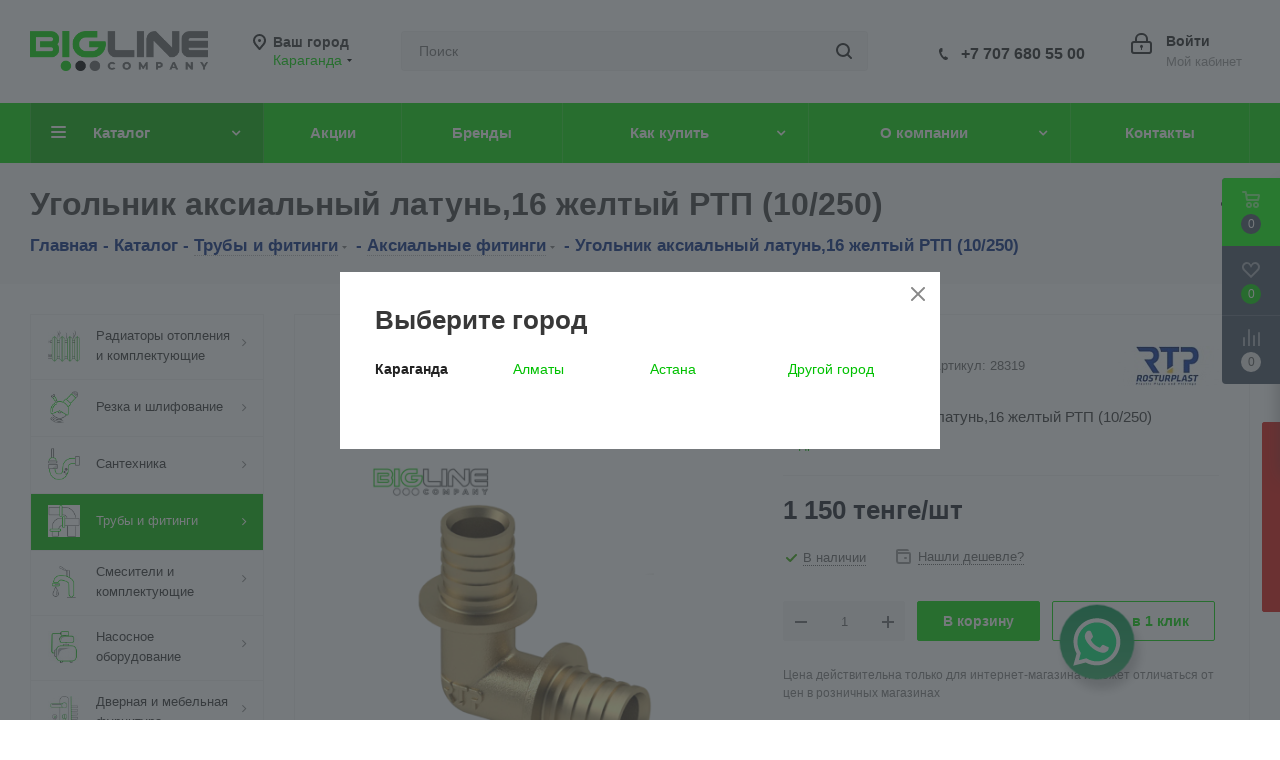

--- FILE ---
content_type: text/html; charset=UTF-8
request_url: https://bigline.com.kz/catalog/truby_i_fitingi_/aksialnye_fitingi/19000/
body_size: 118958
content:
<!DOCTYPE html>
<html xmlns="http://www.w3.org/1999/xhtml" xml:lang="ru" lang="ru" >
<head>

	<!-- Google Tag Manager -->
<script>(function(w,d,s,l,i){w[l]=w[l]||[];w[l].push({'gtm.start':
new Date().getTime(),event:'gtm.js'});var f=d.getElementsByTagName(s)[0],
j=d.createElement(s),dl=l!='dataLayer'?'&l='+l:'';j.async=true;j.src=
'https://www.googletagmanager.com/gtm.js?id='+i+dl;f.parentNode.insertBefore(j,f);
})(window,document,'script','dataLayer','GTM-MVTZPVH');</script>

<!-- Meta Pixel Code -->
<script>
!function(f,b,e,v,n,t,s)
{if(f.fbq)return;n=f.fbq=function(){n.callMethod?
n.callMethod.apply(n,arguments):n.queue.push(arguments)};
if(!f._fbq)f._fbq=n;n.push=n;n.loaded=!0;n.version='2.0';
n.queue=[];t=b.createElement(e);t.async=!0;
t.src=v;s=b.getElementsByTagName(e)[0];
s.parentNode.insertBefore(t,s)}(window, document,'script',
'https://connect.facebook.net/en_US/fbevents.js');
fbq('init', '1908433646283102');
fbq('track', 'PageView');
</script>
<noscript><img data-lazyload class="lazyload" height="1" width="1" style="display:none"
src="[data-uri]" data-src="https://www.facebook.com/tr?id=1908433646283102&ev=PageView&noscript=1"
/></noscript>
<!-- End Meta Pixel Code -->

<meta name="yandex-verification" content="f3c6392533cdf7ab" />
<!-- End Google Tag Manager -->


	<title>Угольник аксиальный латунь,16 желтый РТП (10/250) — цена, купить | BIGLINE</title>
	<meta name="viewport" content="initial-scale=1.0, width=device-width" />
	<meta name="HandheldFriendly" content="true" />
	<meta name="yes" content="yes" />
	<meta name="apple-mobile-web-app-status-bar-style" content="black" />
	<meta name="SKYPE_TOOLBAR" content="SKYPE_TOOLBAR_PARSER_COMPATIBLE" />
	<meta http-equiv="Content-Type" content="text/html; charset=UTF-8" />
<meta name="keywords" content="интернет-магазин, заказать, купить" />
<meta name="description" content="Угольник аксиальный латунь,16 желтый РТП (10/250): характеристики, размеры, фото, наличие на складе. Самовывоз Алматы/Астана/Караганда, доставка по Казахстану — BIGLINE." />
<link href="/bitrix/cache/css/s1/aspro_next/kernel_main/kernel_main_v1.css?174219586425380"  rel="stylesheet" />
<link href="/bitrix/js/ui/design-tokens/dist/ui.design-tokens.css?174219253426358"  rel="stylesheet" />
<link href="/bitrix/js/ui/fonts/opensans/ui.font.opensans.css?17072230912555"  rel="stylesheet" />
<link href="/bitrix/js/main/popup/dist/main.popup.bundle.css?174219268829852"  rel="stylesheet" />
<link href="/bitrix/js/main/loader/dist/loader.bundle.css?17072230922425"  rel="stylesheet" />
<link href="/bitrix/js/main/core/css/core_viewer.css?174219264961330"  rel="stylesheet" />
<link href="/bitrix/js/ui/entity-selector/dist/entity-selector.bundle.css?174219280724655"  rel="stylesheet" />
<link href="/bitrix/js/ui/icon-set/actions/style.css?174219280721025"  rel="stylesheet" />
<link href="/bitrix/js/ui/icon-set/main/style.css?174219280780220"  rel="stylesheet" />
<link href="/bitrix/cache/css/s1/aspro_next/kernel_sidepanel/kernel_sidepanel_v1.css?174219295214230"  rel="stylesheet" />
<link href="/bitrix/js/socialnetwork/entity-selector/dist/sonet-entity-selector.bundle.css?17421925141542"  rel="stylesheet" />
<link href="/bitrix/js/ui/buttons/dist/ui.buttons.bundle.css?174219281537889"  rel="stylesheet" />
<link href="/bitrix/js/ui/cnt/ui.cnt.css?17421926035214"  rel="stylesheet" />
<link href="/bitrix/js/fileman/html_editor/html-editor.css?174219204966036"  rel="stylesheet" />
<link href="/bitrix/cache/css/s1/aspro_next/page_0afbfad1c6ae67c4a71ac301ff01268a/page_0afbfad1c6ae67c4a71ac301ff01268a_v1.css?17421929522549"  rel="stylesheet" />
<link href="/bitrix/cache/css/s1/aspro_next/default_95af858dcb86ec9c6c16002439461401/default_95af858dcb86ec9c6c16002439461401_v1.css?174219295231251"  rel="stylesheet" />
<link href="/bitrix/panel/main/popup.css?170722313522696"  rel="stylesheet" />
<link href="/bitrix/cache/css/s1/aspro_next/template_6b6ac6162907ab659d4b6b5781a54591/template_6b6ac6162907ab659d4b6b5781a54591_v1.css?17568196441340319"  data-template-style="true" rel="stylesheet" />
<script>if(!window.BX)window.BX={};if(!window.BX.message)window.BX.message=function(mess){if(typeof mess==='object'){for(let i in mess) {BX.message[i]=mess[i];} return true;}};</script>
<script>(window.BX||top.BX).message({"JS_CORE_LOADING":"Загрузка...","JS_CORE_NO_DATA":"- Нет данных -","JS_CORE_WINDOW_CLOSE":"Закрыть","JS_CORE_WINDOW_EXPAND":"Развернуть","JS_CORE_WINDOW_NARROW":"Свернуть в окно","JS_CORE_WINDOW_SAVE":"Сохранить","JS_CORE_WINDOW_CANCEL":"Отменить","JS_CORE_WINDOW_CONTINUE":"Продолжить","JS_CORE_H":"ч","JS_CORE_M":"м","JS_CORE_S":"с","JSADM_AI_HIDE_EXTRA":"Скрыть лишние","JSADM_AI_ALL_NOTIF":"Показать все","JSADM_AUTH_REQ":"Требуется авторизация!","JS_CORE_WINDOW_AUTH":"Войти","JS_CORE_IMAGE_FULL":"Полный размер"});</script>

<script src="/bitrix/js/main/core/core.js?1742192793498479"></script>

<script>BX.Runtime.registerExtension({"name":"main.core","namespace":"BX","loaded":true});</script>
<script>BX.setJSList(["\/bitrix\/js\/main\/core\/core_ajax.js","\/bitrix\/js\/main\/core\/core_promise.js","\/bitrix\/js\/main\/polyfill\/promise\/js\/promise.js","\/bitrix\/js\/main\/loadext\/loadext.js","\/bitrix\/js\/main\/loadext\/extension.js","\/bitrix\/js\/main\/polyfill\/promise\/js\/promise.js","\/bitrix\/js\/main\/polyfill\/find\/js\/find.js","\/bitrix\/js\/main\/polyfill\/includes\/js\/includes.js","\/bitrix\/js\/main\/polyfill\/matches\/js\/matches.js","\/bitrix\/js\/ui\/polyfill\/closest\/js\/closest.js","\/bitrix\/js\/main\/polyfill\/fill\/main.polyfill.fill.js","\/bitrix\/js\/main\/polyfill\/find\/js\/find.js","\/bitrix\/js\/main\/polyfill\/matches\/js\/matches.js","\/bitrix\/js\/main\/polyfill\/core\/dist\/polyfill.bundle.js","\/bitrix\/js\/main\/core\/core.js","\/bitrix\/js\/main\/polyfill\/intersectionobserver\/js\/intersectionobserver.js","\/bitrix\/js\/main\/lazyload\/dist\/lazyload.bundle.js","\/bitrix\/js\/main\/polyfill\/core\/dist\/polyfill.bundle.js","\/bitrix\/js\/main\/parambag\/dist\/parambag.bundle.js"]);
</script>
<script>BX.Runtime.registerExtension({"name":"ui.dexie","namespace":"BX.Dexie3","loaded":true});</script>
<script>BX.Runtime.registerExtension({"name":"ls","namespace":"window","loaded":true});</script>
<script>BX.Runtime.registerExtension({"name":"fx","namespace":"window","loaded":true});</script>
<script>BX.Runtime.registerExtension({"name":"fc","namespace":"window","loaded":true});</script>
<script>BX.Runtime.registerExtension({"name":"pull.protobuf","namespace":"BX","loaded":true});</script>
<script>BX.Runtime.registerExtension({"name":"rest.client","namespace":"window","loaded":true});</script>
<script>(window.BX||top.BX).message({"pull_server_enabled":"N","pull_config_timestamp":0,"shared_worker_allowed":"Y","pull_guest_mode":"N","pull_guest_user_id":0,"pull_worker_mtime":1742192379});(window.BX||top.BX).message({"PULL_OLD_REVISION":"Для продолжения корректной работы с сайтом необходимо перезагрузить страницу."});</script>
<script>BX.Runtime.registerExtension({"name":"pull.client","namespace":"BX","loaded":true});</script>
<script>BX.Runtime.registerExtension({"name":"pull","namespace":"window","loaded":true});</script>
<script>(window.BX||top.BX).message({"NOTICE_ADDED2CART":"В корзине","NOTICE_CLOSE":"Закрыть","NOTICE_MORE":"и ещё #COUNT# #PRODUCTS#","NOTICE_PRODUCT0":"товаров","NOTICE_PRODUCT1":"товар","NOTICE_PRODUCT2":"товара","NOTICE_ADDED2DELAY":"В отложенных","NOTICE_ADDED2COMPARE":"В сравнении","NOTICE_AUTHORIZED":"Вы успешно авторизовались","NOTICE_REMOVED_FROM_COMPARE":"Удалено из сравнения"});</script>
<script>BX.Runtime.registerExtension({"name":"aspro_notice","namespace":"window","loaded":true});</script>
<script>BX.Runtime.registerExtension({"name":"aspro_phones","namespace":"window","loaded":true});</script>
<script>BX.Runtime.registerExtension({"name":"ui.design-tokens","namespace":"window","loaded":true});</script>
<script>BX.Runtime.registerExtension({"name":"ui.fonts.opensans","namespace":"window","loaded":true});</script>
<script>BX.Runtime.registerExtension({"name":"main.popup","namespace":"BX.Main","loaded":true});</script>
<script>BX.Runtime.registerExtension({"name":"popup","namespace":"window","loaded":true});</script>
<script>BX.Runtime.registerExtension({"name":"main.loader","namespace":"BX","loaded":true});</script>
<script>BX.Runtime.registerExtension({"name":"loader","namespace":"window","loaded":true});</script>
<script>(window.BX||top.BX).message({"DISK_MYOFFICE":false});(window.BX||top.BX).message({"JS_CORE_VIEWER_DOWNLOAD":"Скачать","JS_CORE_VIEWER_EDIT":"Редактировать","JS_CORE_VIEWER_DESCR_AUTHOR":"Автор","JS_CORE_VIEWER_DESCR_LAST_MODIFY":"Последние изменения","JS_CORE_VIEWER_TOO_BIG_FOR_VIEW":"Файл слишком большой для просмотра","JS_CORE_VIEWER_OPEN_WITH_GVIEWER":"Открыть файл в Google Viewer","JS_CORE_VIEWER_IFRAME_DESCR_ERROR":"К сожалению, не удалось открыть документ.","JS_CORE_VIEWER_IFRAME_PROCESS_SAVE_DOC":"Сохранение документа","JS_CORE_VIEWER_IFRAME_UPLOAD_DOC_TO_GOOGLE":"Загрузка документа","JS_CORE_VIEWER_IFRAME_CONVERT_ACCEPT":"Конвертировать","JS_CORE_VIEWER_IFRAME_CONVERT_DECLINE":"Отменить","JS_CORE_VIEWER_IFRAME_CONVERT_TO_NEW_FORMAT":"Документ будет сконвертирован в docx, xls, pptx, так как имеет старый формат.","JS_CORE_VIEWER_IFRAME_DESCR_SAVE_DOC":"Сохранить документ?","JS_CORE_VIEWER_IFRAME_SAVE_DOC":"Сохранить","JS_CORE_VIEWER_IFRAME_DISCARD_DOC":"Отменить изменения","JS_CORE_VIEWER_IFRAME_CHOICE_SERVICE_EDIT":"Редактировать с помощью","JS_CORE_VIEWER_IFRAME_SET_DEFAULT_SERVICE_EDIT":"Использовать для всех файлов","JS_CORE_VIEWER_IFRAME_CHOICE_SERVICE_EDIT_ACCEPT":"Применить","JS_CORE_VIEWER_IFRAME_CHOICE_SERVICE_EDIT_DECLINE":"Отменить","JS_CORE_VIEWER_IFRAME_UPLOAD_NEW_VERSION_IN_COMMENT":"Загрузил новую версию файла","JS_CORE_VIEWER_SERVICE_GOOGLE_DRIVE":"Google Docs","JS_CORE_VIEWER_SERVICE_SKYDRIVE":"MS Office Online","JS_CORE_VIEWER_IFRAME_CANCEL":"Отмена","JS_CORE_VIEWER_IFRAME_DESCR_SAVE_DOC_F":"В одном из окон вы редактируете данный документ. Если вы завершили работу над документом, нажмите \u0022#SAVE_DOC#\u0022, чтобы загрузить измененный файл на портал.","JS_CORE_VIEWER_SAVE":"Сохранить","JS_CORE_VIEWER_EDIT_IN_SERVICE":"Редактировать в #SERVICE#","JS_CORE_VIEWER_NOW_EDITING_IN_SERVICE":"Редактирование в #SERVICE#","JS_CORE_VIEWER_SAVE_TO_OWN_FILES_MSGVER_1":"Сохранить на Битрикс24.Диск","JS_CORE_VIEWER_DOWNLOAD_TO_PC":"Скачать на локальный компьютер","JS_CORE_VIEWER_GO_TO_FILE":"Перейти к файлу","JS_CORE_VIEWER_DESCR_SAVE_FILE_TO_OWN_FILES":"Файл #NAME# успешно сохранен\u003Cbr\u003Eв папку \u0022Файлы\\Сохраненные\u0022","JS_CORE_VIEWER_DESCR_PROCESS_SAVE_FILE_TO_OWN_FILES":"Файл #NAME# сохраняется\u003Cbr\u003Eна ваш \u0022Битрикс24.Диск\u0022","JS_CORE_VIEWER_HISTORY_ELEMENT":"История","JS_CORE_VIEWER_VIEW_ELEMENT":"Просмотреть","JS_CORE_VIEWER_THROUGH_VERSION":"Версия #NUMBER#","JS_CORE_VIEWER_THROUGH_LAST_VERSION":"Последняя версия","JS_CORE_VIEWER_DISABLE_EDIT_BY_PERM":"Автор не разрешил вам редактировать этот документ","JS_CORE_VIEWER_IFRAME_UPLOAD_NEW_VERSION_IN_COMMENT_F":"Загрузила новую версию файла","JS_CORE_VIEWER_IFRAME_UPLOAD_NEW_VERSION_IN_COMMENT_M":"Загрузил новую версию файла","JS_CORE_VIEWER_IFRAME_CONVERT_TO_NEW_FORMAT_EX":"Документ будет сконвертирован в формат #NEW_FORMAT#, так как текущий формат #OLD_FORMAT# является устаревшим.","JS_CORE_VIEWER_CONVERT_TITLE":"Конвертировать в #NEW_FORMAT#?","JS_CORE_VIEWER_CREATE_IN_SERVICE":"Создать с помощью #SERVICE#","JS_CORE_VIEWER_NOW_CREATING_IN_SERVICE":"Создание документа в #SERVICE#","JS_CORE_VIEWER_SAVE_AS":"Сохранить как","JS_CORE_VIEWER_CREATE_DESCR_SAVE_DOC_F":"В одном из окон вы создаете новый документ. Если вы завершили работу над документом, нажмите \u0022#SAVE_AS_DOC#\u0022, чтобы перейти к добавлению документа на портал.","JS_CORE_VIEWER_NOW_DOWNLOAD_FROM_SERVICE":"Загрузка документа из #SERVICE#","JS_CORE_VIEWER_EDIT_IN_LOCAL_SERVICE":"Редактировать на моём компьютере","JS_CORE_VIEWER_EDIT_IN_LOCAL_SERVICE_SHORT":"Редактировать на #SERVICE#","JS_CORE_VIEWER_SERVICE_LOCAL":"моём компьютере","JS_CORE_VIEWER_DOWNLOAD_B24_DESKTOP":"Скачать","JS_CORE_VIEWER_SERVICE_LOCAL_INSTALL_DESKTOP_MSGVER_1":"Для эффективного редактирования документов на компьютере, установите десктоп приложение и подключите Битрикс24.Диск","JS_CORE_VIEWER_SHOW_FILE_DIALOG_OAUTH_NOTICE":"Для просмотра файла, пожалуйста, авторизуйтесь в своем аккаунте \u003Ca id=\u0022bx-js-disk-run-oauth-modal\u0022 href=\u0022#\u0022\u003E#SERVICE#\u003C\/a\u003E.","JS_CORE_VIEWER_SERVICE_OFFICE365":"Office365","JS_CORE_VIEWER_DOCUMENT_IS_LOCKED_BY":"Документ заблокирован на редактирование","JS_CORE_VIEWER_SERVICE_MYOFFICE":"МойОфис","JS_CORE_VIEWER_OPEN_PDF_PREVIEW":"Просмотреть pdf-версию файла","JS_CORE_VIEWER_AJAX_ACCESS_DENIED":"Не хватает прав для просмотра файла. Попробуйте обновить страницу.","JS_CORE_VIEWER_AJAX_CONNECTION_FAILED":"При попытке открыть файл возникла ошибка. Пожалуйста, попробуйте позже.","JS_CORE_VIEWER_AJAX_OPEN_NEW_TAB":"Открыть в новом окне","JS_CORE_VIEWER_AJAX_PRINT":"Распечатать","JS_CORE_VIEWER_TRANSFORMATION_IN_PROCESS":"Документ сохранён. Мы готовим его к показу.","JS_CORE_VIEWER_IFRAME_ERROR_TITLE":"Не удалось открыть документ","JS_CORE_VIEWER_DOWNLOAD_B24_DESKTOP_FULL":"Скачать приложение","JS_CORE_VIEWER_DOWNLOAD_DOCUMENT":"Скачать документ","JS_CORE_VIEWER_IFRAME_ERROR_COULD_NOT_VIEW":"К сожалению, не удалось просмотреть документ.","JS_CORE_VIEWER_ACTIONPANEL_MORE":"Ещё"});</script>
<script>BX.Runtime.registerExtension({"name":"viewer","namespace":"window","loaded":true});</script>
<script>(window.BX||top.BX).message({"UI_TAG_SELECTOR_SEARCH_PLACEHOLDER":"поиск","UI_TAG_SELECTOR_ADD_BUTTON_CAPTION":"Добавить","UI_TAG_SELECTOR_ADD_BUTTON_CAPTION_MORE":"Добавить еще","UI_TAG_SELECTOR_ADD_BUTTON_CAPTION_SINGLE":"Изменить","UI_TAG_SELECTOR_CREATE_BUTTON_CAPTION":"Создать","UI_SELECTOR_SEARCH_LOADER_TEXT":"Идет поиск дополнительных результатов...","UI_SELECTOR_SEARCH_TAB_TITLE":"Поиск","UI_SELECTOR_SEARCH_STUB_TITLE":"Нет совпадений","UI_SELECTOR_SEARCH_STUB_SUBTITLE_MSGVER_1":"Попробуйте изменить условия поиска","UI_SELECTOR_RECENT_TAB_TITLE":"Последние","UI_SELECTOR_ITEM_LINK_TITLE":"подробнее","UI_SELECTOR_TAB_STUB_TITLE":"В категории \u0026laquo;#TAB_TITLE#\u0026raquo; ничего не найдено","UI_SELECTOR_CREATE_ITEM_LABEL":"Создать:"});</script>
<script type="extension/settings" data-extension="ui.entity-selector">{"extensions":["bizproc.entity-selector","catalog.entity-selector","highloadblock.entity-selector","im.entity-selector","landing.entity-selector","seo.entity-selector","socialnetwork.entity-selector"]}</script>
<script type="extension/settings" data-extension="bizproc.entity-selector">{"entities":[{"id":"bizproc-template","options":{"dynamicLoad":true,"dynamicSearch":true}},{"id":"bizproc-script-template","options":{"dynamicLoad":true,"dynamicSearch":true}},{"id":"bizproc-automation-template","options":{"dynamicLoad":true,"dynamicSearch":true}}]}</script>
<script>BX.Runtime.registerExtension({"name":"bizproc.entity-selector","namespace":"window","loaded":true});</script>
<script type="extension/settings" data-extension="catalog.entity-selector">{"entities":[{"id":"product","options":{"dynamicLoad":true,"dynamicSearch":true,"searchFields":[{"name":"supertitle","type":"string","system":true},{"name":"SEARCH_PROPERTIES","type":"string"},{"name":"PREVIEW_TEXT","type":"string"},{"name":"DETAIL_TEXT","type":"string"},{"name":"PARENT_NAME","type":"string"},{"name":"PARENT_SEARCH_PROPERTIES","type":"string"},{"name":"PARENT_PREVIEW_TEXT","type":"string"},{"name":"PARENT_DETAIL_TEXT","type":"string"}],"itemOptions":{"default":{"avatar":"\/bitrix\/js\/catalog\/entity-selector\/src\/images\/product.svg","captionOptions":{"fitContent":true,"maxWidth":150}}}}},{"id":"product_variation","options":{"dynamicLoad":false,"dynamicSearch":true,"searchFields":[{"name":"supertitle","type":"string","system":true},{"name":"SEARCH_PROPERTIES","type":"string"},{"name":"PREVIEW_TEXT","type":"string"},{"name":"DETAIL_TEXT","type":"string"},{"name":"PARENT_NAME","type":"string"},{"name":"PARENT_SEARCH_PROPERTIES","type":"string"},{"name":"PARENT_PREVIEW_TEXT","type":"string"},{"name":"PARENT_DETAIL_TEXT","type":"string"}],"itemOptions":{"default":{"avatar":"\/bitrix\/js\/catalog\/entity-selector\/src\/images\/product.svg","captionOptions":{"fitContent":true,"maxWidth":150}}}}},{"id":"variation","options":{"dynamicLoad":true,"dynamicSearch":true,"searchFields":[{"name":"supertitle","type":"string","system":true},{"name":"SEARCH_PROPERTIES","type":"string"},{"name":"PREVIEW_TEXT","type":"string"},{"name":"DETAIL_TEXT","type":"string"},{"name":"PARENT_NAME","type":"string"},{"name":"PARENT_SEARCH_PROPERTIES","type":"string"},{"name":"PARENT_PREVIEW_TEXT","type":"string"},{"name":"PARENT_DETAIL_TEXT","type":"string"}],"itemOptions":{"default":{"avatar":"\/bitrix\/js\/catalog\/entity-selector\/src\/images\/product.svg","captionOptions":{"fitContent":true,"maxWidth":150}}}}},{"id":"store","options":{"itemOptions":{"default":{"avatar":"\/bitrix\/js\/catalog\/entity-selector\/src\/images\/store.svg"}}}},{"id":"dynamic","options":{"itemOptions":{"default":{"avatar":"\/bitrix\/js\/catalog\/entity-selector\/src\/images\/dynamic.svg"}}}},{"id":"agent-contractor-product-variation","options":{"dynamicLoad":true,"dynamicSearch":true,"searchFields":[{"name":"supertitle","type":"string","system":true},{"name":"SEARCH_PROPERTIES","type":"string"},{"name":"PREVIEW_TEXT","type":"string"},{"name":"DETAIL_TEXT","type":"string"},{"name":"PARENT_NAME","type":"string"},{"name":"PARENT_SEARCH_PROPERTIES","type":"string"},{"name":"PARENT_PREVIEW_TEXT","type":"string"},{"name":"PARENT_DETAIL_TEXT","type":"string"}],"itemOptions":{"default":{"avatar":"\/bitrix\/js\/catalog\/entity-selector\/src\/images\/product.svg","captionOptions":{"fitContent":true,"maxWidth":150}}}}},{"id":"agent-contractor-section","options":{"dynamicLoad":true,"dynamicSearch":true,"searchFields":[{"name":"supertitle","type":"string","system":true},{"name":"SEARCH_PROPERTIES","type":"string"},{"name":"PREVIEW_TEXT","type":"string"},{"name":"DETAIL_TEXT","type":"string"},{"name":"PARENT_NAME","type":"string"},{"name":"PARENT_SEARCH_PROPERTIES","type":"string"},{"name":"PARENT_PREVIEW_TEXT","type":"string"},{"name":"PARENT_DETAIL_TEXT","type":"string"}],"itemOptions":{"default":{"avatar":"\/bitrix\/js\/catalog\/entity-selector\/src\/images\/product.svg","captionOptions":{"fitContent":true,"maxWidth":150}}},"tagOptions":{"default":{"textColor":"#535c69","bgColor":"#d2f95f"}}}}]}</script>
<script>BX.Runtime.registerExtension({"name":"catalog.entity-selector","namespace":"window","loaded":true});</script>
<script type="extension/settings" data-extension="highloadblock.entity-selector">{"entities":[{"id":"highloadblock-element","options":{"dynamicLoad":true,"dynamicSearch":true}}]}</script>
<script>BX.Runtime.registerExtension({"name":"highloadblock.entity-selector","namespace":"window","loaded":true});</script>
<script type="extension/settings" data-extension="im.entity-selector">{"entities":[{"id":"im-bot","options":{"dynamicLoad":true,"dynamicSearch":true,"itemOptions":{"default":{"supertitle":"Чат-бот","textColor":"#725acc"},"network":{"textColor":"#0a962f"},"support24":{"textColor":"#0165af"}}}},{"id":"im-chat","options":{"dynamicLoad":true,"dynamicSearch":true,"itemOptions":{"CHANNEL":{"supertitle":"Канал"},"ANNOUNCEMENT":{"supertitle":"Чат анонсов"},"GROUP":{"supertitle":"Групповой чат"},"VIDEOCONF":{"supertitle":"Чат видеконференции"},"CALL":{"supertitle":"Чат звонка"},"CRM":{"supertitle":"Чат сделки"},"SONET_GROUP":{"supertitle":"Чат группы"},"CALENDAR":{"supertitle":"Чат встречи"},"TASKS":{"supertitle":"Чат задачи"},"SUPPORT24_NOTIFIER":{"supertitle":"Поддержка24","textColor":"#0165af"},"SUPPORT24_QUESTION":{"supertitle":"Вопрос в поддержку","textColor":"#0165af"},"LINES":{"supertitle":"Открытая линия","textColor":"#0a962f"},"LIVECHAT":{"supertitle":"Открытая линия","textColor":"#0a962f"}}}},{"id":"im-chat-user","options":{"dynamicLoad":true,"dynamicSearch":true}},{"id":"im-user","options":{"dynamicLoad":true,"dynamicSearch":true}},{"id":"im-recent","options":{"dynamicLoad":true}},{"id":"imbot-network","options":{"dynamicSearch":true}}]}</script>
<script>BX.Runtime.registerExtension({"name":"im.entity-selector","namespace":"window","loaded":true});</script>
<script type="extension/settings" data-extension="landing.entity-selector">{"entities":[{"id":"landing","options":{"itemOptions":{"default":{"avatarOptions":{"bgSize":"cover"}},"folder":{"avatar":"\/bitrix\/js\/landing\/entity-selector\/src\/images\/icon-folder.svg"}},"dynamicLoad":true,"dynamicSearch":true}}]}</script>
<script>BX.Runtime.registerExtension({"name":"landing.entity-selector","namespace":"window","loaded":true});</script>
<script>BX.Runtime.registerExtension({"name":"main.pageobject","namespace":"window","loaded":true});</script>
<script>(window.BX||top.BX).message({"CORE_CLIPBOARD_COPY_SUCCESS":"Скопировано","CORE_CLIPBOARD_COPY_FAILURE":"Не удалось скопировать"});</script>
<script>BX.Runtime.registerExtension({"name":"clipboard","namespace":"window","loaded":true});</script>
<script>BX.Runtime.registerExtension({"name":"ui.icon-set.actions","namespace":"window","loaded":true});</script>
<script>BX.Runtime.registerExtension({"name":"ui.icon-set.main","namespace":"window","loaded":true});</script>
<script>(window.BX||top.BX).message({"MAIN_SIDEPANEL_CLOSE":"Закрыть","MAIN_SIDEPANEL_PRINT":"Печать","MAIN_SIDEPANEL_NEW_WINDOW":"Открыть в новом окне","MAIN_SIDEPANEL_COPY_LINK":"Скопировать ссылку","MAIN_SIDEPANEL_MINIMIZE":"Свернуть","MAIN_SIDEPANEL_REMOVE_ALL":"Удалить всё из быстрого доступа"});</script>
<script>BX.Runtime.registerExtension({"name":"sidepanel","namespace":"window","loaded":true});</script>
<script>(window.BX||top.BX).message({"SOCNET_ENTITY_SELECTOR_INVITE_EMPLOYEE":"Пригласить сотрудника","SOCNET_ENTITY_SELECTOR_INVITE_EXTRANET":"Пригласить внешнего пользователя","SOCNET_ENTITY_SELECTOR_INVITE_EMPLOYEE_OR_EXTRANET":"Пригласить сотрудника или внешнего пользователя","SOCNET_ENTITY_SELECTOR_INVITE_GUEST":"Пригласить гостя","SOCNET_ENTITY_SELECTOR_CREATE_PROJECT":"Создать группу","SOCNET_ENTITY_SELECTOR_CREATE_PROJECT_1":"Создать проект","SOCNET_ENTITY_SELECTOR_INVITE_EMPLOYEE_OR_GUEST":"\u003Cemployee\u003EПригласить сотрудника\u003C\/employee\u003E\u003Cspan\u003Eили\u003C\/span\u003E\u003Cguest\u003Eпригласить гостя\u003C\/guest\u003E","SOCNET_ENTITY_SELECTOR_EMPLOYEE_OR_PROJECT":"\u003Cemployee\u003EПригласить сотрудника\u003C\/employee\u003E\u003Cspan\u003Eили\u003C\/span\u003E\u003Cproject\u003Eсоздать группу\u003C\/project\u003E","SOCNET_ENTITY_SELECTOR_PROJECT_OR_GUEST":"\u003Cproject\u003EСоздать группу\u003C\/project\u003E\u003Cspan\u003Eили\u003C\/span\u003E\u003Cguest\u003Eпригласить гостя\u003C\/guest\u003E","SOCNET_ENTITY_SELECTOR_EMPLOYEE_OR_PROJECT_OR_GUEST":"\u003Cemployee\u003EПригласить сотрудника\u003C\/employee\u003E\u003Cspan\u003Eили\u003C\/span\u003E\u003Cproject\u003Eсоздать группу\u003C\/project\u003E\u003Cspan\u003Eили\u003C\/span\u003E\u003Cguest\u003Eпригласить гостя\u003C\/guest\u003E","SOCNET_ENTITY_SELECTOR_INVITED_USERS_TAB_TITLE":"Приглашенные","SOCNET_ENTITY_SELECTOR_INVITED_GUEST_HINT":"Вы можете добавить не только сотрудника, но и партнера или клиента по электронной почте.","SOCNET_ENTITY_SELECTOR_TAG_FOOTER_LABEL":"Начните ввод, чтобы создать новый тег","SOCNET_ENTITY_SELECTOR_CREATE":"Создать","SOCNET_ENTITY_SELECTOR_CANCEL":"Отмена"});</script>
<script type="extension/settings" data-extension="socialnetwork.entity-selector">{"entities":[{"id":"user","options":{"dynamicLoad":true,"dynamicSearch":true,"searchFields":[{"name":"position","type":"string"},{"name":"email","type":"email"}],"searchCacheLimits":["^[=_0-9a-z+~\u0027!\\$\u0026*^`|\\#%\\\/?{}-]+(\\.[=_0-9a-z+~\u0027!\\$\u0026*^`|\\#%\\\/?{}-]+)*@"],"badgeOptions":[{"title":"В отпуске","bgColor":"#b4f4e6","textColor":"#27a68a","conditions":{"isOnVacation":true}},{"title":"Приглашен","textColor":"#23a2ca","bgColor":"#dcf6fe","conditions":{"invited":true}}],"itemOptions":{"default":{"avatar":"\/bitrix\/js\/socialnetwork\/entity-selector\/src\/images\/default-user.svg","link":"\/company\/personal\/user\/#id#\/","linkTitle":"о сотруднике"},"extranet":{"textColor":"#ca8600","avatar":"\/bitrix\/js\/socialnetwork\/entity-selector\/src\/images\/extranet-user.svg","badges":[{"title":"Экстранет","textColor":"#bb8412","bgColor":"#fff599"}]},"email":{"textColor":"#ca8600","avatar":"\/bitrix\/js\/socialnetwork\/entity-selector\/src\/images\/email-user.svg","badges":[{"title":"Гость","textColor":"#bb8412","bgColor":"#fff599"}]},"inactive":{"badges":[{"title":"Уволен","textColor":"#828b95","bgColor":"#eaebec"}]},"integrator":{"badges":[{"title":"Интегратор","textColor":"#668d13","bgColor":"#e6f4b9"}]},"collaber":{"avatar":"\/bitrix\/js\/socialnetwork\/entity-selector\/src\/images\/collaber-user.svg","textColor":"#19CC45","avatarOptions":{"outline":"1px solid #19CC45","border":"2px solid #fff","outlineOffset":"-1px"}}},"tagOptions":{"default":{"textColor":"#1066bb","bgColor":"#bcedfc","avatar":"\/bitrix\/js\/socialnetwork\/entity-selector\/src\/images\/default-tag-user.svg"},"extranet":{"textColor":"#a9750f","bgColor":"#ffec91","avatar":"\/bitrix\/js\/socialnetwork\/entity-selector\/src\/images\/extranet-user.svg"},"email":{"textColor":"#a26b00","bgColor":"#ffec91","avatar":"\/bitrix\/js\/socialnetwork\/entity-selector\/src\/images\/email-user.svg"},"inactive":{"textColor":"#5f6670","bgColor":"#ecedef"},"collaber":{"textColor":"#1E8D36","bgColor":"#D4FDB0","avatar":"\/bitrix\/js\/socialnetwork\/entity-selector\/src\/images\/collaber-user.svg"}}}},{"id":"fired-user","options":{"dynamicLoad":true,"dynamicSearch":true,"searchFields":[{"name":"position","type":"string"},{"name":"email","type":"email"}],"searchCacheLimits":["^[=_0-9a-z+~\u0027!\\$\u0026*^`|\\#%\\\/?{}-]+(\\.[=_0-9a-z+~\u0027!\\$\u0026*^`|\\#%\\\/?{}-]+)*@"],"badgeOptions":[{"title":"В отпуске","bgColor":"#b4f4e6","textColor":"#27a68a","conditions":{"isOnVacation":true}},{"title":"Приглашен","textColor":"#23a2ca","bgColor":"#dcf6fe","conditions":{"invited":true}}],"itemOptions":{"default":{"avatar":"\/bitrix\/js\/socialnetwork\/entity-selector\/src\/images\/default-user.svg","link":"\/company\/personal\/user\/#id#\/","linkTitle":"о сотруднике"},"extranet":{"textColor":"#ca8600","avatar":"\/bitrix\/js\/socialnetwork\/entity-selector\/src\/images\/extranet-user.svg","badges":[{"title":"Экстранет","textColor":"#bb8412","bgColor":"#fff599"}]},"email":{"textColor":"#ca8600","avatar":"\/bitrix\/js\/socialnetwork\/entity-selector\/src\/images\/email-user.svg","badges":[{"title":"Гость","textColor":"#bb8412","bgColor":"#fff599"}]},"inactive":{"badges":[{"title":"Уволен","textColor":"#828b95","bgColor":"#eaebec"}]},"integrator":{"badges":[{"title":"Интегратор","textColor":"#668d13","bgColor":"#e6f4b9"}]},"collaber":{"avatar":"\/bitrix\/js\/socialnetwork\/entity-selector\/src\/images\/collaber-user.svg","textColor":"#19CC45","avatarOptions":{"outline":"1px solid #19CC45","border":"2px solid #fff","outlineOffset":"-1px"}}},"tagOptions":{"default":{"textColor":"#1066bb","bgColor":"#bcedfc","avatar":"\/bitrix\/js\/socialnetwork\/entity-selector\/src\/images\/default-tag-user.svg"},"extranet":{"textColor":"#a9750f","bgColor":"#ffec91","avatar":"\/bitrix\/js\/socialnetwork\/entity-selector\/src\/images\/extranet-user.svg"},"email":{"textColor":"#a26b00","bgColor":"#ffec91","avatar":"\/bitrix\/js\/socialnetwork\/entity-selector\/src\/images\/email-user.svg"},"inactive":{"textColor":"#5f6670","bgColor":"#ecedef"},"collaber":{"textColor":"#1E8D36","bgColor":"#D4FDB0","avatar":"\/bitrix\/js\/socialnetwork\/entity-selector\/src\/images\/collaber-user.svg"}}}},{"id":"project","options":{"dynamicLoad":true,"dynamicSearch":true,"itemOptions":{"default":{"avatar":"\/bitrix\/js\/socialnetwork\/entity-selector\/src\/images\/project.svg","link":"\/workgroups\/group\/#id#\/card\/","linkTitle":"о группе","supertitle":"Группа"},"extranet":{"avatar":"\/bitrix\/js\/socialnetwork\/entity-selector\/src\/images\/extranet-project.svg","textColor":"#ca8600","badges":[{"title":"Экстранет","textColor":"#bb8412","bgColor":"#fff599"}]},"collab":{"avatar":"\/bitrix\/js\/socialnetwork\/entity-selector\/src\/images\/collab-project.svg","textColor":"#00a94e","supertitle":"Коллаба","link":""}},"tagOptions":{"default":{"textColor":"#207976","bgColor":"#ade7e4"},"extranet":{"textColor":"#a9750f","bgColor":"#ffec91"}}}},{"id":"meta-user","options":{"dynamicLoad":true,"dynamicSearch":false,"itemOptions":{"all-users":{"avatar":"\/bitrix\/js\/socialnetwork\/entity-selector\/src\/images\/meta-user-all.svg"},"other-users":{"avatar":"\/bitrix\/js\/socialnetwork\/entity-selector\/src\/images\/meta-user-other.svg"}},"tagOptions":{"all-users":{"textColor":"#5f6670","bgColor":"#dbf087","avatar":""},"other-users":{"textColor":"#5f6670","bgColor":"#dbf087","avatar":""}}}},{"id":"project-tag","options":{"dynamicLoad":true,"dynamicSearch":true,"itemOptions":{"default":{"avatar":"\/bitrix\/js\/socialnetwork\/entity-selector\/src\/images\/default-tag.svg"}}}}]}</script>
<script>BX.Runtime.registerExtension({"name":"socialnetwork.entity-selector","namespace":"BX.SocialNetwork.EntitySelector","loaded":true});</script>
<script>BX.Runtime.registerExtension({"name":"ui.entity-selector","namespace":"BX.UI.EntitySelector","loaded":true});</script>
<script>(window.BX||top.BX).message({"UI_BUTTONS_SAVE_BTN_TEXT":"Сохранить","UI_BUTTONS_CREATE_BTN_TEXT":"Создать","UI_BUTTONS_ADD_BTN_TEXT":"Добавить","UI_BUTTONS_SEND_BTN_TEXT":"Отправить","UI_BUTTONS_CANCEL_BTN_TEXT":"Отменить","UI_BUTTONS_CLOSE_BTN_TEXT":"Закрыть","UI_BUTTONS_APPLY_BTN_TEXT":"Применить"});</script>
<script>BX.Runtime.registerExtension({"name":"ui.buttons","namespace":"BX.UI","loaded":true});</script>
<script>BX.Runtime.registerExtension({"name":"ui.cnt","namespace":"BX.UI","loaded":true});</script>
<script>(window.BX||top.BX).message({"JS_CORE_LOADING":"Загрузка...","JS_CORE_NO_DATA":"- Нет данных -","JS_CORE_WINDOW_CLOSE":"Закрыть","JS_CORE_WINDOW_EXPAND":"Развернуть","JS_CORE_WINDOW_NARROW":"Свернуть в окно","JS_CORE_WINDOW_SAVE":"Сохранить","JS_CORE_WINDOW_CANCEL":"Отменить","JS_CORE_WINDOW_CONTINUE":"Продолжить","JS_CORE_H":"ч","JS_CORE_M":"м","JS_CORE_S":"с","JSADM_AI_HIDE_EXTRA":"Скрыть лишние","JSADM_AI_ALL_NOTIF":"Показать все","JSADM_AUTH_REQ":"Требуется авторизация!","JS_CORE_WINDOW_AUTH":"Войти","JS_CORE_IMAGE_FULL":"Полный размер"});</script>
<script>BX.Runtime.registerExtension({"name":"window","namespace":"window","loaded":true});</script>
<script>(window.BX||top.BX).message({"AMPM_MODE":false});(window.BX||top.BX).message({"MONTH_1":"Январь","MONTH_2":"Февраль","MONTH_3":"Март","MONTH_4":"Апрель","MONTH_5":"Май","MONTH_6":"Июнь","MONTH_7":"Июль","MONTH_8":"Август","MONTH_9":"Сентябрь","MONTH_10":"Октябрь","MONTH_11":"Ноябрь","MONTH_12":"Декабрь","MONTH_1_S":"января","MONTH_2_S":"февраля","MONTH_3_S":"марта","MONTH_4_S":"апреля","MONTH_5_S":"мая","MONTH_6_S":"июня","MONTH_7_S":"июля","MONTH_8_S":"августа","MONTH_9_S":"сентября","MONTH_10_S":"октября","MONTH_11_S":"ноября","MONTH_12_S":"декабря","MON_1":"янв","MON_2":"фев","MON_3":"мар","MON_4":"апр","MON_5":"мая","MON_6":"июн","MON_7":"июл","MON_8":"авг","MON_9":"сен","MON_10":"окт","MON_11":"ноя","MON_12":"дек","DAY_OF_WEEK_0":"Воскресенье","DAY_OF_WEEK_1":"Понедельник","DAY_OF_WEEK_2":"Вторник","DAY_OF_WEEK_3":"Среда","DAY_OF_WEEK_4":"Четверг","DAY_OF_WEEK_5":"Пятница","DAY_OF_WEEK_6":"Суббота","DOW_0":"Вс","DOW_1":"Пн","DOW_2":"Вт","DOW_3":"Ср","DOW_4":"Чт","DOW_5":"Пт","DOW_6":"Сб","FD_SECOND_AGO_0":"#VALUE# секунд назад","FD_SECOND_AGO_1":"#VALUE# секунду назад","FD_SECOND_AGO_10_20":"#VALUE# секунд назад","FD_SECOND_AGO_MOD_1":"#VALUE# секунду назад","FD_SECOND_AGO_MOD_2_4":"#VALUE# секунды назад","FD_SECOND_AGO_MOD_OTHER":"#VALUE# секунд назад","FD_SECOND_DIFF_0":"#VALUE# секунд","FD_SECOND_DIFF_1":"#VALUE# секунда","FD_SECOND_DIFF_10_20":"#VALUE# секунд","FD_SECOND_DIFF_MOD_1":"#VALUE# секунда","FD_SECOND_DIFF_MOD_2_4":"#VALUE# секунды","FD_SECOND_DIFF_MOD_OTHER":"#VALUE# секунд","FD_SECOND_SHORT":"#VALUE#с","FD_MINUTE_AGO_0":"#VALUE# минут назад","FD_MINUTE_AGO_1":"#VALUE# минуту назад","FD_MINUTE_AGO_10_20":"#VALUE# минут назад","FD_MINUTE_AGO_MOD_1":"#VALUE# минуту назад","FD_MINUTE_AGO_MOD_2_4":"#VALUE# минуты назад","FD_MINUTE_AGO_MOD_OTHER":"#VALUE# минут назад","FD_MINUTE_DIFF_0":"#VALUE# минут","FD_MINUTE_DIFF_1":"#VALUE# минута","FD_MINUTE_DIFF_10_20":"#VALUE# минут","FD_MINUTE_DIFF_MOD_1":"#VALUE# минута","FD_MINUTE_DIFF_MOD_2_4":"#VALUE# минуты","FD_MINUTE_DIFF_MOD_OTHER":"#VALUE# минут","FD_MINUTE_0":"#VALUE# минут","FD_MINUTE_1":"#VALUE# минуту","FD_MINUTE_10_20":"#VALUE# минут","FD_MINUTE_MOD_1":"#VALUE# минуту","FD_MINUTE_MOD_2_4":"#VALUE# минуты","FD_MINUTE_MOD_OTHER":"#VALUE# минут","FD_MINUTE_SHORT":"#VALUE#мин","FD_HOUR_AGO_0":"#VALUE# часов назад","FD_HOUR_AGO_1":"#VALUE# час назад","FD_HOUR_AGO_10_20":"#VALUE# часов назад","FD_HOUR_AGO_MOD_1":"#VALUE# час назад","FD_HOUR_AGO_MOD_2_4":"#VALUE# часа назад","FD_HOUR_AGO_MOD_OTHER":"#VALUE# часов назад","FD_HOUR_DIFF_0":"#VALUE# часов","FD_HOUR_DIFF_1":"#VALUE# час","FD_HOUR_DIFF_10_20":"#VALUE# часов","FD_HOUR_DIFF_MOD_1":"#VALUE# час","FD_HOUR_DIFF_MOD_2_4":"#VALUE# часа","FD_HOUR_DIFF_MOD_OTHER":"#VALUE# часов","FD_HOUR_SHORT":"#VALUE#ч","FD_YESTERDAY":"вчера","FD_TODAY":"сегодня","FD_TOMORROW":"завтра","FD_DAY_AGO_0":"#VALUE# дней назад","FD_DAY_AGO_1":"#VALUE# день назад","FD_DAY_AGO_10_20":"#VALUE# дней назад","FD_DAY_AGO_MOD_1":"#VALUE# день назад","FD_DAY_AGO_MOD_2_4":"#VALUE# дня назад","FD_DAY_AGO_MOD_OTHER":"#VALUE# дней назад","FD_DAY_DIFF_0":"#VALUE# дней","FD_DAY_DIFF_1":"#VALUE# день","FD_DAY_DIFF_10_20":"#VALUE# дней","FD_DAY_DIFF_MOD_1":"#VALUE# день","FD_DAY_DIFF_MOD_2_4":"#VALUE# дня","FD_DAY_DIFF_MOD_OTHER":"#VALUE# дней","FD_DAY_AT_TIME":"#DAY# в #TIME#","FD_DAY_SHORT":"#VALUE#д","FD_MONTH_AGO_0":"#VALUE# месяцев назад","FD_MONTH_AGO_1":"#VALUE# месяц назад","FD_MONTH_AGO_10_20":"#VALUE# месяцев назад","FD_MONTH_AGO_MOD_1":"#VALUE# месяц назад","FD_MONTH_AGO_MOD_2_4":"#VALUE# месяца назад","FD_MONTH_AGO_MOD_OTHER":"#VALUE# месяцев назад","FD_MONTH_DIFF_0":"#VALUE# месяцев","FD_MONTH_DIFF_1":"#VALUE# месяц","FD_MONTH_DIFF_10_20":"#VALUE# месяцев","FD_MONTH_DIFF_MOD_1":"#VALUE# месяц","FD_MONTH_DIFF_MOD_2_4":"#VALUE# месяца","FD_MONTH_DIFF_MOD_OTHER":"#VALUE# месяцев","FD_MONTH_SHORT":"#VALUE#мес","FD_YEARS_AGO_0":"#VALUE# лет назад","FD_YEARS_AGO_1":"#VALUE# год назад","FD_YEARS_AGO_10_20":"#VALUE# лет назад","FD_YEARS_AGO_MOD_1":"#VALUE# год назад","FD_YEARS_AGO_MOD_2_4":"#VALUE# года назад","FD_YEARS_AGO_MOD_OTHER":"#VALUE# лет назад","FD_YEARS_DIFF_0":"#VALUE# лет","FD_YEARS_DIFF_1":"#VALUE# год","FD_YEARS_DIFF_10_20":"#VALUE# лет","FD_YEARS_DIFF_MOD_1":"#VALUE# год","FD_YEARS_DIFF_MOD_2_4":"#VALUE# года","FD_YEARS_DIFF_MOD_OTHER":"#VALUE# лет","FD_YEARS_SHORT_0":"#VALUE#л","FD_YEARS_SHORT_1":"#VALUE#г","FD_YEARS_SHORT_10_20":"#VALUE#л","FD_YEARS_SHORT_MOD_1":"#VALUE#г","FD_YEARS_SHORT_MOD_2_4":"#VALUE#г","FD_YEARS_SHORT_MOD_OTHER":"#VALUE#л","CAL_BUTTON":"Выбрать","CAL_TIME_SET":"Установить время","CAL_TIME":"Время","FD_LAST_SEEN_TOMORROW":"завтра в #TIME#","FD_LAST_SEEN_NOW":"только что","FD_LAST_SEEN_TODAY":"сегодня в #TIME#","FD_LAST_SEEN_YESTERDAY":"вчера в #TIME#","FD_LAST_SEEN_MORE_YEAR":"более года назад","FD_UNIT_ORDER":"Y m d H i s","FD_SEPARATOR":"\u0026#32;","FD_SEPARATOR_SHORT":"\u0026#32;"});</script>
<script type="extension/settings" data-extension="main.date">{"formats":{"FORMAT_DATE":"DD.MM.YYYY","FORMAT_DATETIME":"DD.MM.YYYY HH:MI:SS","SHORT_DATE_FORMAT":"d.m.Y","MEDIUM_DATE_FORMAT":"j M Y","LONG_DATE_FORMAT":"j F Y","DAY_MONTH_FORMAT":"j F","DAY_SHORT_MONTH_FORMAT":"j M","SHORT_DAY_OF_WEEK_MONTH_FORMAT":"D, j F","SHORT_DAY_OF_WEEK_SHORT_MONTH_FORMAT":"D, j M","DAY_OF_WEEK_MONTH_FORMAT":"l, j F","FULL_DATE_FORMAT":"l, j F  Y","SHORT_TIME_FORMAT":"H:i","LONG_TIME_FORMAT":"H:i:s"}}</script>
<script>BX.Runtime.registerExtension({"name":"main.date","namespace":"BX.Main","loaded":true});</script>
<script>(window.BX||top.BX).message({"WEEK_START":1});</script>
<script>BX.Runtime.registerExtension({"name":"date","namespace":"window","loaded":true});</script>
<script>BX.Runtime.registerExtension({"name":"timer","namespace":"window","loaded":true});</script>
<script>BX.Runtime.registerExtension({"name":"html_editor","namespace":"window","loaded":true});</script>
<script type="extension/settings" data-extension="currency.currency-core">{"region":"kz"}</script>
<script>BX.Runtime.registerExtension({"name":"currency.currency-core","namespace":"BX.Currency","loaded":true});</script>
<script>BX.Runtime.registerExtension({"name":"currency","namespace":"window","loaded":true});</script>
<script>(window.BX||top.BX).message({"LANGUAGE_ID":"ru","FORMAT_DATE":"DD.MM.YYYY","FORMAT_DATETIME":"DD.MM.YYYY HH:MI:SS","COOKIE_PREFIX":"BITRIX_SMM","SERVER_TZ_OFFSET":"18000","UTF_MODE":"Y","SITE_ID":"s1","SITE_DIR":"\/","USER_ID":"","SERVER_TIME":1768469060,"USER_TZ_OFFSET":0,"USER_TZ_AUTO":"Y","bitrix_sessid":"4672a287450056bd6247079969d2ce6c"});</script>


<script  src="/bitrix/cache/js/s1/aspro_next/kernel_main/kernel_main_v1.js?1742195864310329"></script>
<script src="/bitrix/js/ui/dexie/dist/dexie3.bundle.js?1707223090187520"></script>
<script src="/bitrix/js/main/core/core_ls.js?17421926884201"></script>
<script src="/bitrix/js/main/core/core_frame_cache.js?174219268816944"></script>
<script src="/bitrix/js/pull/protobuf/protobuf.js?1707223086274055"></script>
<script src="/bitrix/js/pull/protobuf/model.js?170722308670928"></script>
<script src="/bitrix/js/rest/client/rest.client.js?170722309117414"></script>
<script src="/bitrix/js/pull/client/pull.client.js?174219236883600"></script>
<script src="/bitrix/js/main/jquery/jquery-3.6.0.min.js?170722309289501"></script>
<script src="/bitrix/js/main/ajax.js?170722309235509"></script>
<script src="/bitrix/js/main/popup/dist/main.popup.bundle.js?1742192688117175"></script>
<script src="/bitrix/js/main/cphttprequest.js?17072230926104"></script>
<script src="/bitrix/js/main/loader/dist/loader.bundle.js?17421926497707"></script>
<script src="/bitrix/js/main/core/core_viewer.js?1742192793144649"></script>
<script src="/bitrix/js/ui/entity-selector/dist/entity-selector.bundle.js?1742192807291626"></script>
<script src="/bitrix/js/main/core/core_clipboard.js?17072230914831"></script>
<script  src="/bitrix/cache/js/s1/aspro_next/kernel_sidepanel/kernel_sidepanel_v1.js?1742192952117660"></script>
<script src="/bitrix/js/socialnetwork/entity-selector/dist/sonet-entity-selector.bundle.js?174219251419403"></script>
<script src="/bitrix/js/ui/buttons/dist/ui.buttons.bundle.js?174219281569572"></script>
<script src="/bitrix/js/ui/cnt/dist/cnt.bundle.js?17421926037656"></script>
<script  src="/bitrix/cache/js/s1/aspro_next/kernel_htmleditor/kernel_htmleditor_v1.js?1742192952915358"></script>
<script src="/bitrix/js/currency/currency-core/dist/currency-core.bundle.js?17421921378800"></script>
<script src="/bitrix/js/currency/core_currency.js?17421921371181"></script>
<script>BX.setJSList(["\/bitrix\/js\/main\/core\/core_fx.js","\/bitrix\/js\/main\/pageobject\/pageobject.js","\/bitrix\/js\/main\/core\/core_window.js","\/bitrix\/js\/main\/date\/main.date.js","\/bitrix\/js\/main\/core\/core_date.js","\/bitrix\/js\/main\/core\/core_timer.js","\/bitrix\/js\/main\/dd.js","\/bitrix\/js\/main\/session.js","\/bitrix\/js\/main\/utils.js","\/bitrix\/js\/main\/core\/core_uf.js","\/bitrix\/js\/main\/core\/core_dd.js","\/bitrix\/js\/main\/core\/core_tooltip.js","\/bitrix\/js\/main\/sidepanel\/manager.js","\/bitrix\/js\/main\/sidepanel\/slider.js","\/bitrix\/js\/fileman\/html_editor\/range.js","\/bitrix\/js\/fileman\/html_editor\/html-actions.js","\/bitrix\/js\/fileman\/html_editor\/html-views.js","\/bitrix\/js\/fileman\/html_editor\/html-parser.js","\/bitrix\/js\/fileman\/html_editor\/html-base-controls.js","\/bitrix\/js\/fileman\/html_editor\/html-controls.js","\/bitrix\/js\/fileman\/html_editor\/html-components.js","\/bitrix\/js\/fileman\/html_editor\/html-snippets.js","\/bitrix\/js\/fileman\/html_editor\/html-editor.js","\/local\/templates\/aspro_next\/components\/bitrix\/catalog.element\/custom\/script.js","\/local\/templates\/aspro_next\/components\/bitrix\/sale.gift.product\/main\/script.js","\/local\/templates\/aspro_next\/components\/bitrix\/sale.gift.main.products\/main\/script.js","\/local\/templates\/aspro_next\/js\/jquery.history.js","\/local\/templates\/aspro_next\/js\/jquery.actual.min.js","\/local\/templates\/aspro_next\/vendor\/js\/jquery.bxslider.js","\/local\/templates\/aspro_next\/js\/jqModal.js","\/local\/templates\/aspro_next\/vendor\/js\/bootstrap.js","\/local\/templates\/aspro_next\/vendor\/js\/jquery.appear.js","\/local\/templates\/aspro_next\/js\/browser.js","\/local\/templates\/aspro_next\/js\/jquery.fancybox.js","\/local\/templates\/aspro_next\/js\/jquery.flexslider.js","\/local\/templates\/aspro_next\/vendor\/js\/moment.min.js","\/local\/templates\/aspro_next\/vendor\/js\/footable.js","\/local\/templates\/aspro_next\/vendor\/js\/jquery.menu-aim.js","\/local\/templates\/aspro_next\/vendor\/js\/velocity\/velocity.js","\/local\/templates\/aspro_next\/vendor\/js\/velocity\/velocity.ui.js","\/local\/templates\/aspro_next\/vendor\/js\/lazysizes.min.js","\/local\/templates\/aspro_next\/js\/jquery.validate.min.js","\/local\/templates\/aspro_next\/js\/jquery.inputmask.bundle.min.js","\/local\/templates\/aspro_next\/js\/jquery.uniform.min.js","\/local\/templates\/aspro_next\/js\/jquery.easing.1.3.js","\/local\/templates\/aspro_next\/js\/equalize.min.js","\/local\/templates\/aspro_next\/js\/jquery.alphanumeric.js","\/local\/templates\/aspro_next\/js\/jquery.cookie.js","\/local\/templates\/aspro_next\/js\/jquery.plugin.min.js","\/local\/templates\/aspro_next\/js\/jquery.countdown.min.js","\/local\/templates\/aspro_next\/js\/jquery.countdown-ru.js","\/local\/templates\/aspro_next\/js\/jquery.ikSelect.js","\/local\/templates\/aspro_next\/js\/jquery.mobile.custom.touch.min.js","\/local\/templates\/aspro_next\/js\/jquery.dotdotdot.js","\/local\/templates\/aspro_next\/js\/rating_likes.js","\/local\/templates\/aspro_next\/js\/blocks\/blocks.js","\/local\/templates\/aspro_next\/js\/blocks\/controls.js","\/local\/templates\/aspro_next\/js\/video_banner.js","\/local\/templates\/aspro_next\/js\/main.js","\/local\/templates\/aspro_next\/js\/jquery.mCustomScrollbar.min.js","\/bitrix\/components\/bitrix\/search.title\/script.js","\/local\/templates\/aspro_next\/components\/bitrix\/search.title\/corp\/script.js","\/local\/templates\/aspro_next\/components\/bitrix\/menu\/left_front_catalog\/script.js","\/local\/templates\/aspro_next\/components\/bitrix\/subscribe.form\/main\/script.js","\/local\/templates\/aspro_next\/components\/bitrix\/search.title\/fixed\/script.js","\/bitrix\/components\/aspro\/marketing.popup.next\/templates\/.default\/script.js","\/local\/templates\/aspro_next\/js\/custom.js","\/local\/templates\/aspro_next\/components\/aspro\/regionality.list.next\/popup_regions_small\/script.js","\/local\/templates\/aspro_next\/components\/bitrix\/forum.topic.reviews\/main\/script.js","\/bitrix\/components\/bitrix\/main.post.form\/templates\/.default\/script.js","\/local\/templates\/aspro_next\/components\/bitrix\/subscribe.edit\/footer\/script.js"]);</script>
<script>BX.setCSSList(["\/bitrix\/js\/main\/core\/css\/core_date.css","\/bitrix\/js\/main\/core\/css\/core_uf.css","\/bitrix\/js\/main\/core\/css\/core_tooltip.css","\/bitrix\/js\/main\/sidepanel\/css\/sidepanel.css","\/local\/templates\/aspro_next\/components\/bitrix\/catalog.element\/custom\/style.css","\/local\/templates\/aspro_next\/components\/bitrix\/catalog.store.amount\/main\/style.css","\/local\/templates\/aspro_next\/components\/bitrix\/sale.gift.main.products\/main\/style.css","\/local\/templates\/aspro_next\/vendor\/css\/bootstrap.css","\/local\/templates\/aspro_next\/css\/jquery.fancybox.css","\/local\/templates\/aspro_next\/css\/styles.css","\/local\/templates\/aspro_next\/css\/animation\/animation_ext.css","\/local\/templates\/aspro_next\/vendor\/css\/footable.standalone.min.css","\/local\/templates\/aspro_next\/css\/h1-bold.css","\/local\/templates\/aspro_next\/css\/blocks\/blocks.css","\/local\/templates\/aspro_next\/ajax\/ajax.css","\/local\/templates\/aspro_next\/css\/jquery.mCustomScrollbar.min.css","\/bitrix\/components\/aspro\/marketing.popup.next\/templates\/.default\/style.css","\/local\/templates\/aspro_next\/styles.css","\/local\/templates\/aspro_next\/template_styles.css","\/local\/templates\/aspro_next\/css\/media.css","\/local\/templates\/aspro_next\/vendor\/fonts\/font-awesome\/css\/font-awesome.min.css","\/local\/templates\/aspro_next\/css\/print.css","\/local\/templates\/aspro_next\/css\/form.css","\/local\/templates\/aspro_next\/themes\/custom_s1\/theme.css","\/local\/templates\/aspro_next\/bg_color\/light\/bgcolors.css","\/local\/templates\/aspro_next\/css\/width-3.css","\/local\/templates\/aspro_next\/css\/font-1.css","\/local\/templates\/aspro_next\/css\/custom.css","\/bitrix\/components\/aspro\/theme.next\/css\/user_font_s1.css","\/local\/templates\/aspro_next\/components\/bitrix\/forum.topic.reviews\/main\/style.css","\/bitrix\/components\/bitrix\/main.post.form\/templates\/.default\/style.css"]);</script>
<script>
					(function () {
						"use strict";

						var counter = function ()
						{
							var cookie = (function (name) {
								var parts = ("; " + document.cookie).split("; " + name + "=");
								if (parts.length == 2) {
									try {return JSON.parse(decodeURIComponent(parts.pop().split(";").shift()));}
									catch (e) {}
								}
							})("BITRIX_CONVERSION_CONTEXT_s1");

							if (cookie && cookie.EXPIRE >= BX.message("SERVER_TIME"))
								return;

							var request = new XMLHttpRequest();
							request.open("POST", "/bitrix/tools/conversion/ajax_counter.php", true);
							request.setRequestHeader("Content-type", "application/x-www-form-urlencoded");
							request.send(
								"SITE_ID="+encodeURIComponent("s1")+
								"&sessid="+encodeURIComponent(BX.bitrix_sessid())+
								"&HTTP_REFERER="+encodeURIComponent(document.referrer)
							);
						};

						if (window.frameRequestStart === true)
							BX.addCustomEvent("onFrameDataReceived", counter);
						else
							BX.ready(counter);
					})();
				</script>
<script>BX.message({'PHONE':'Телефон','FAST_VIEW':'Быстрый просмотр','TABLES_SIZE_TITLE':'Подбор размера','SOCIAL':'Социальные сети','DESCRIPTION':'Описание магазина','ITEMS':'Товары','LOGO':'Логотип','REGISTER_INCLUDE_AREA':'Текст о регистрации','AUTH_INCLUDE_AREA':'Текст об авторизации','FRONT_IMG':'Изображение компании','EMPTY_CART':'пуста','CATALOG_VIEW_MORE':'... Показать все','CATALOG_VIEW_LESS':'... Свернуть','JS_REQUIRED':'Заполните это поле','JS_FORMAT':'Неверный формат','JS_FILE_EXT':'Недопустимое расширение файла','JS_PASSWORD_COPY':'Пароли не совпадают','JS_PASSWORD_LENGTH':'Минимум 6 символов','JS_ERROR':'Неверно заполнено поле','JS_FILE_SIZE':'Максимальный размер 5мб','JS_FILE_BUTTON_NAME':'Выберите файл','JS_FILE_DEFAULT':'Файл не найден','JS_DATE':'Некорректная дата','JS_DATETIME':'Некорректная дата/время','JS_REQUIRED_LICENSES':'Согласитесь с условиями','JS_REQUIRED_OFFER':'Согласитесь с условиями','LICENSE_PROP':'Согласие на обработку персональных данных','LOGIN_LEN':'Введите минимум {0} символа','FANCY_CLOSE':'Закрыть','FANCY_NEXT':'Следующий','FANCY_PREV':'Предыдущий','TOP_AUTH_REGISTER':'Регистрация','CALLBACK':'Заказать звонок','S_CALLBACK':'Заказать звонок','UNTIL_AKC':'До конца акции','TITLE_QUANTITY_BLOCK':'Остаток','TITLE_QUANTITY':'шт.','TOTAL_SUMM_ITEM':'Общая стоимость ','SUBSCRIBE_SUCCESS':'Вы успешно подписались','RECAPTCHA_TEXT':'Подтвердите, что вы не робот','JS_RECAPTCHA_ERROR':'Пройдите проверку','COUNTDOWN_SEC':'сек.','COUNTDOWN_MIN':'мин.','COUNTDOWN_HOUR':'час.','COUNTDOWN_DAY0':'дней','COUNTDOWN_DAY1':'день','COUNTDOWN_DAY2':'дня','COUNTDOWN_WEAK0':'Недель','COUNTDOWN_WEAK1':'Неделя','COUNTDOWN_WEAK2':'Недели','COUNTDOWN_MONTH0':'Месяцев','COUNTDOWN_MONTH1':'Месяц','COUNTDOWN_MONTH2':'Месяца','COUNTDOWN_YEAR0':'Лет','COUNTDOWN_YEAR1':'Год','COUNTDOWN_YEAR2':'Года','CATALOG_PARTIAL_BASKET_PROPERTIES_ERROR':'Заполнены не все свойства у добавляемого товара','CATALOG_EMPTY_BASKET_PROPERTIES_ERROR':'Выберите свойства товара, добавляемые в корзину в параметрах компонента','CATALOG_ELEMENT_NOT_FOUND':'Элемент не найден','ERROR_ADD2BASKET':'Ошибка добавления товара в корзину','CATALOG_SUCCESSFUL_ADD_TO_BASKET':'Успешное добавление товара в корзину','ERROR_BASKET_TITLE':'Ошибка корзины','ERROR_BASKET_PROP_TITLE':'Выберите свойства, добавляемые в корзину','ERROR_BASKET_BUTTON':'Выбрать','BASKET_TOP':'Корзина в шапке','ERROR_ADD_DELAY_ITEM':'Ошибка отложенной корзины','VIEWED_TITLE':'Ранее вы смотрели','VIEWED_BEFORE':'Ранее вы смотрели','BEST_TITLE':'Лучшие предложения','CT_BST_SEARCH_BUTTON':'Поиск','CT_BST_SEARCH2_BUTTON':'Найти','BASKET_PRINT_BUTTON':'Распечатать','BASKET_CLEAR_ALL_BUTTON':'Очистить','BASKET_QUICK_ORDER_BUTTON':'Быстрый заказ','BASKET_CONTINUE_BUTTON':'Продолжить покупки','BASKET_ORDER_BUTTON':'Оформить заказ','SHARE_BUTTON':'Поделиться','BASKET_CHANGE_TITLE':'Ваш заказ','BASKET_CHANGE_LINK':'Изменить','MORE_INFO_SKU':'Подробнее','MORE_BUY_SKU':'Купить','FROM':'от','BEFORE':'до','TITLE_BLOCK_VIEWED_NAME':'Ранее вы смотрели','T_BASKET':'Корзина','FILTER_EXPAND_VALUES':'Показать все','FILTER_HIDE_VALUES':'Свернуть','FULL_ORDER':'Полный заказ','CUSTOM_COLOR_CHOOSE':'Выбрать','CUSTOM_COLOR_CANCEL':'Отмена','S_MOBILE_MENU':'Меню','NEXT_T_MENU_BACK':'Назад','NEXT_T_MENU_CALLBACK':'Обратная связь','NEXT_T_MENU_CONTACTS_TITLE':'Будьте на связи','SEARCH_TITLE':'Поиск','SOCIAL_TITLE':'Оставайтесь на связи','HEADER_SCHEDULE':'Время работы','SEO_TEXT':'SEO описание','COMPANY_IMG':'Картинка компании','COMPANY_TEXT':'Описание компании','CONFIG_SAVE_SUCCESS':'Настройки сохранены','CONFIG_SAVE_FAIL':'Ошибка сохранения настроек','ITEM_ECONOMY':'Экономия','ITEM_ARTICLE':'Артикул: ','JS_FORMAT_ORDER':'имеет неверный формат','JS_BASKET_COUNT_TITLE':'В корзине товаров на SUMM','POPUP_VIDEO':'Видео','POPUP_GIFT_TEXT':'Нашли что-то особенное? Намекните другу о подарке!','ORDER_FIO_LABEL':'Ф.И.О.','ORDER_PHONE_LABEL':'Телефон','ORDER_REGISTER_BUTTON':'Регистрация','FILTER_HELPER_VALUES':' знач.','FILTER_HELPER_TITLE':'Фильтр:'})</script>
<exo 2.0>
<script>window.lazySizesConfig = window.lazySizesConfig || {};lazySizesConfig.loadMode = 2;lazySizesConfig.expand = 100;lazySizesConfig.expFactor = 1;lazySizesConfig.hFac = 0.1;</script>
<link rel="apple-touch-icon" sizes="180x180" href="/upload/CNext/0de/lvkg20didvnfmju3z0lqoyq9fguaoz54/klik-180-na-180.png" />
<style>html {--border-radius:8px;--theme-base-color:#00da00;--theme-base-color-hue:120;--theme-base-color-saturation:100%;--theme-base-color-lightness:43%;--theme-base-opacity-color:#00da001a;--theme-more-color:#00da00;--theme-more-color-hue:120;--theme-more-color-saturation:100%;--theme-more-color-lightness:43%;--theme-lightness-hover-diff:6%;}</style>
<script>var ajaxMessages = {wait:"Загрузка..."}</script>
<meta property="og:description" content="Угольник аксиальный латунь,16 желтый РТП (10/250)" />
<meta property="og:image" content="https://bigline.com.kz/upload/iblock/e1d/pvyk98dv55eptuzu452da8jc9e5o3iun/72492b89_6f28_4a92_a6a3_654507a77065_e0d65f12_7835_11f0_820e_bc2411ba9369.resize1.png" />
<link rel="image_src" href="https://bigline.com.kz/upload/iblock/e1d/pvyk98dv55eptuzu452da8jc9e5o3iun/72492b89_6f28_4a92_a6a3_654507a77065_e0d65f12_7835_11f0_820e_bc2411ba9369.resize1.png"  />
<meta property="og:title" content="Угольник аксиальный латунь,16 желтый РТП (10/250) — цена, купить | BIGLINE" />
<meta property="og:type" content="website" />
<meta property="og:url" content="https://bigline.com.kz/catalog/truby_i_fitingi_/aksialnye_fitingi/19000/" />



<script  src="/bitrix/cache/js/s1/aspro_next/template_db576b08356286d9243eb6973fadeb53/template_db576b08356286d9243eb6973fadeb53_v1.js?17421929521268251"></script>
<script  src="/bitrix/cache/js/s1/aspro_next/page_b703f631f2e77f6666f3fd5c2e9c27e3/page_b703f631f2e77f6666f3fd5c2e9c27e3_v1.js?1742192952189408"></script>
<script  src="/bitrix/cache/js/s1/aspro_next/default_25ecc894287c5fa580e5a0e3c96af9dd/default_25ecc894287c5fa580e5a0e3c96af9dd_v1.js?17422048011578"></script>
<script  src="/bitrix/cache/js/s1/aspro_next/default_3a313353105e239d824f33065f569b23/default_3a313353105e239d824f33065f569b23_v1.js?1742192952160672"></script>
<script  src="/bitrix/cache/js/s1/aspro_next/default_c6c08374489e1e419cf236c48a6360bc/default_c6c08374489e1e419cf236c48a6360bc_v1.js?1742192945489"></script>
<script>var _ba = _ba || []; _ba.push(["aid", "bab6c096ed23fb4a2a6e62b0101dc4d5"]); _ba.push(["host", "bigline.com.kz"]); (function() {var ba = document.createElement("script"); ba.type = "text/javascript"; ba.async = true;ba.src = (document.location.protocol == "https:" ? "https://" : "http://") + "bitrix.info/ba.js";var s = document.getElementsByTagName("script")[0];s.parentNode.insertBefore(ba, s);})();</script>


		</head>
<body class=" site_s1 fill_bg_n" id="main">


<!-- Google Tag Manager (noscript) -->
<noscript><iframe src="https://www.googletagmanager.com/ns.html?id=GTM-MVTZPVH"
height="0" width="0" style="display:none;visibility:hidden"></iframe></noscript>
<!-- End Google Tag Manager (noscript) -->
	
	
	<a href="/opt-price/" class="fixed-btn btn btn-danger">Запросить прайс</a>


	<div id="panel"></div>
			<!--<script>
		$(document).ready(function(){
			$.ajax({
				url: '/local/templates/aspro_next/asprobanner.php' + location.search,
				type: 'post',
				success: function(html){
					if(!$('.form_demo-switcher').length){
						$('body').append(html);
					}
				}
			});
		});
		</script> -->
		
		<script>
		$(document).ready(function(){
			var currentRegion = $.cookie('current_region');
			if (currentRegion == null) {
				$('[data-param-form_id="city_chooser"]').trigger('click');
			}
		});
	</script>
	
		
	<!--'start_frame_cache_WIklcT'-->
<!--'end_frame_cache_WIklcT'-->				<!--'start_frame_cache_basketitems-component-block'-->												<div id="ajax_basket"></div>
					<!--'end_frame_cache_basketitems-component-block'-->						
		
		<script>
				BX.message({'MIN_ORDER_PRICE_TEXT':'<b>Минимальная сумма заказа #PRICE#<\/b><br/>Пожалуйста, добавьте еще товаров в корзину','LICENSES_TEXT':'Я согласен на <a href=\"/include/licenses_detail.php\" target=\"_blank\">обработку персональных данных<\/a>'});

		var arNextOptions = ({
			"SITE_DIR" : "/",
			"SITE_ID" : "s1",
			"SITE_ADDRESS" : "bigline.com.kz",
			"FORM" : ({
				"ASK_FORM_ID" : "ASK",
				"SERVICES_FORM_ID" : "SERVICES",
				"FEEDBACK_FORM_ID" : "FEEDBACK",
				"CALLBACK_FORM_ID" : "CALLBACK",
				"RESUME_FORM_ID" : "RESUME",
				"TOORDER_FORM_ID" : "TOORDER"
			}),
			"PAGES" : ({
				"FRONT_PAGE" : "",
				"BASKET_PAGE" : "",
				"ORDER_PAGE" : "",
				"PERSONAL_PAGE" : "",
				"CATALOG_PAGE" : "1",
				"CATALOG_PAGE_URL" : "/catalog/",
				"BASKET_PAGE_URL" : "/basket/",
				"COMPARE_PAGE_URL" : "/catalog/compare.php",
			}),
			"PRICES" : ({
				"MIN_PRICE" : "1000",
			}),
			"THEME" : ({
				'THEME_SWITCHER' : 'N',
				'BASE_COLOR' : 'CUSTOM',
				'BASE_COLOR_CUSTOM' : '00da00',
				'TOP_MENU' : '',
				'TOP_MENU_FIXED' : 'Y',
				'COLORED_LOGO' : 'N',
				'SIDE_MENU' : 'LEFT',
				'SCROLLTOTOP_TYPE' : 'ROUND_COLOR',
				'SCROLLTOTOP_POSITION' : 'PADDING',
				'SCROLLTOTOP_POSITION_RIGHT'  : '',
				'SCROLLTOTOP_POSITION_BOTTOM' : '',
				'USE_LAZY_LOAD' : 'Y',
				'CAPTCHA_FORM_TYPE' : '',
				'ONE_CLICK_BUY_CAPTCHA' : 'N',
				'PHONE_MASK' : '+7 (999) 999-99-99',
				'VALIDATE_PHONE_MASK' : '^[+][0-9] [(][0-9]{3}[)] [0-9]{3}[-][0-9]{2}[-][0-9]{2}$',
				'DATE_MASK' : 'd.m.y',
				'DATE_PLACEHOLDER' : 'дд.мм.гггг',
				'VALIDATE_DATE_MASK' : '^[0-9]{1,2}\.[0-9]{1,2}\.[0-9]{4}$',
				'DATETIME_MASK' : 'd.m.y h:s',
				'DATETIME_PLACEHOLDER' : 'дд.мм.гггг чч:мм',
				'VALIDATE_DATETIME_MASK' : '^[0-9]{1,2}\.[0-9]{1,2}\.[0-9]{4} [0-9]{1,2}\:[0-9]{1,2}$',
				'VALIDATE_FILE_EXT' : 'png|jpg|jpeg|gif|doc|docx|xls|xlsx|txt|pdf|odt|rtf',
				'BANNER_WIDTH' : '',
				'BIGBANNER_ANIMATIONTYPE' : 'SLIDE_HORIZONTAL',
				'BIGBANNER_SLIDESSHOWSPEED' : '5000',
				'BIGBANNER_ANIMATIONSPEED' : '600',
				'PARTNERSBANNER_SLIDESSHOWSPEED' : '5000',
				'PARTNERSBANNER_ANIMATIONSPEED' : '600',
				'ORDER_BASKET_VIEW' : 'FLY',
				'SHOW_BASKET_PRINT' : 'Y',
				"SHOW_ONECLICKBUY_ON_BASKET_PAGE" : 'Y',
				'SHOW_LICENCE' : 'Y',				
				'LICENCE_CHECKED' : 'N',
				'SHOW_OFFER' : 'N',
				'OFFER_CHECKED' : 'N',
				'LOGIN_EQUAL_EMAIL' : 'Y',
				'PERSONAL_ONEFIO' : 'Y',
				'PERSONAL_PAGE_URL' : '/personal/',
				'SHOW_TOTAL_SUMM' : 'N',
				'SHOW_TOTAL_SUMM_TYPE' : 'CHANGE',
				'CHANGE_TITLE_ITEM' : 'N',
				'CHANGE_TITLE_ITEM_DETAIL' : 'N',
				'DISCOUNT_PRICE' : '2',
				'STORES' : '',
				'STORES_SOURCE' : 'IBLOCK',
				'TYPE_SKU' : 'TYPE_1',
				'MENU_POSITION' : 'LINE',
				'MENU_TYPE_VIEW' : 'HOVER',
				'DETAIL_PICTURE_MODE' : 'POPUP',
				'PAGE_WIDTH' : '3',
				'PAGE_CONTACTS' : '5',
				'HEADER_TYPE' : '3',
				'REGIONALITY_SEARCH_ROW' : 'N',
				'HEADER_TOP_LINE' : '',
				'HEADER_FIXED' : '2',
				'HEADER_MOBILE' : '2',
				'HEADER_MOBILE_MENU' : '1',
				'HEADER_MOBILE_MENU_SHOW_TYPE' : '',
				'TYPE_SEARCH' : 'fixed',
				'PAGE_TITLE' : '3',
				'INDEX_TYPE' : 'index3',
				'FOOTER_TYPE' : '5',
				'PRINT_BUTTON' : 'N',
				'EXPRESSION_FOR_PRINT_PAGE' : 'Версия для печати',
				'EXPRESSION_FOR_FAST_VIEW' : 'Быстрый просмотр',
				'FILTER_VIEW' : 'VERTICAL',
				'YA_GOALS' : 'N',
				'YA_COUNTER_ID' : '',
				'USE_FORMS_GOALS' : 'COMMON',
				'USE_SALE_GOALS' : '',
				'USE_DEBUG_GOALS' : 'N',
				'SHOW_HEADER_GOODS' : 'Y',
				'INSTAGRAMM_INDEX' : 'Y',
				'USE_PHONE_AUTH': 'N',
				'MOBILE_CATALOG_LIST_ELEMENTS_COMPACT': 'Y',
				'NLO_MENU': 'N',
				'USE_FAST_VIEW_PAGE_DETAIL': 'Y',
			}),
			"PRESETS": [{'ID':'968','TITLE':'Тип 1','DESCRIPTION':'','IMG':'/bitrix/images/aspro.next/themes/preset968_1544181424.png','OPTIONS':{'THEME_SWITCHER':'Y','BASE_COLOR':'9','BASE_COLOR_CUSTOM':'1976d2','SHOW_BG_BLOCK':'N','COLORED_LOGO':'Y','PAGE_WIDTH':'3','FONT_STYLE':'2','MENU_COLOR':'COLORED','LEFT_BLOCK':'1','SIDE_MENU':'LEFT','H1_STYLE':'2','TYPE_SEARCH':'fixed','PAGE_TITLE':'1','HOVER_TYPE_IMG':'shine','SHOW_LICENCE':'Y','MAX_DEPTH_MENU':'3','HIDE_SITE_NAME_TITLE':'Y','SHOW_CALLBACK':'Y','PRINT_BUTTON':'N','USE_GOOGLE_RECAPTCHA':'N','GOOGLE_RECAPTCHA_SHOW_LOGO':'Y','HIDDEN_CAPTCHA':'Y','INSTAGRAMM_WIDE_BLOCK':'N','BIGBANNER_HIDEONNARROW':'N','INDEX_TYPE':{'VALUE':'index1','SUB_PARAMS':{'TIZERS':'Y','CATALOG_SECTIONS':'Y','CATALOG_TAB':'Y','MIDDLE_ADV':'Y','SALE':'Y','BLOG':'Y','BOTTOM_BANNERS':'Y','COMPANY_TEXT':'Y','BRANDS':'Y','INSTAGRAMM':'Y'}},'FRONT_PAGE_BRANDS':'brands_slider','FRONT_PAGE_SECTIONS':'front_sections_only','TOP_MENU_FIXED':'Y','HEADER_TYPE':'1','USE_REGIONALITY':'Y','FILTER_VIEW':'COMPACT','SEARCH_VIEW_TYPE':'with_filter','USE_FAST_VIEW_PAGE_DETAIL':'fast_view_1','SHOW_TOTAL_SUMM':'Y','CHANGE_TITLE_ITEM':'N','VIEW_TYPE_HIGHLOAD_PROP':'N','SHOW_HEADER_GOODS':'Y','SEARCH_HIDE_NOT_AVAILABLE':'N','LEFT_BLOCK_CATALOG_ICONS':'N','SHOW_CATALOG_SECTIONS_ICONS':'Y','LEFT_BLOCK_CATALOG_DETAIL':'Y','CATALOG_COMPARE':'Y','CATALOG_PAGE_DETAIL':'element_1','SHOW_BREADCRUMBS_CATALOG_SUBSECTIONS':'Y','SHOW_BREADCRUMBS_CATALOG_CHAIN':'H1','TYPE_SKU':'TYPE_1','DETAIL_PICTURE_MODE':'POPUP','MENU_POSITION':'LINE','MENU_TYPE_VIEW':'HOVER','VIEWED_TYPE':'LOCAL','VIEWED_TEMPLATE':'HORIZONTAL','USE_WORD_EXPRESSION':'Y','ORDER_BASKET_VIEW':'FLY','ORDER_BASKET_COLOR':'DARK','SHOW_BASKET_ONADDTOCART':'Y','SHOW_BASKET_PRINT':'Y','SHOW_BASKET_ON_PAGES':'N','USE_PRODUCT_QUANTITY_LIST':'Y','USE_PRODUCT_QUANTITY_DETAIL':'Y','ONE_CLICK_BUY_CAPTCHA':'N','SHOW_ONECLICKBUY_ON_BASKET_PAGE':'Y','ONECLICKBUY_SHOW_DELIVERY_NOTE':'N','PAGE_CONTACTS':'3','CONTACTS_USE_FEEDBACK':'Y','CONTACTS_USE_MAP':'Y','BLOG_PAGE':'list_elements_2','PROJECTS_PAGE':'list_elements_2','NEWS_PAGE':'list_elements_3','STAFF_PAGE':'list_elements_1','PARTNERS_PAGE':'list_elements_3','PARTNERS_PAGE_DETAIL':'element_4','VACANCY_PAGE':'list_elements_1','LICENSES_PAGE':'list_elements_2','FOOTER_TYPE':'4','ADV_TOP_HEADER':'N','ADV_TOP_UNDERHEADER':'N','ADV_SIDE':'Y','ADV_CONTENT_TOP':'N','ADV_CONTENT_BOTTOM':'N','ADV_FOOTER':'N','HEADER_MOBILE_FIXED':'Y','HEADER_MOBILE':'1','HEADER_MOBILE_MENU':'1','HEADER_MOBILE_MENU_OPEN':'1','PERSONAL_ONEFIO':'Y','LOGIN_EQUAL_EMAIL':'Y','YA_GOALS':'N','YANDEX_ECOMERCE':'N','GOOGLE_ECOMERCE':'N'}},{'ID':'221','TITLE':'Тип 2','DESCRIPTION':'','IMG':'/bitrix/images/aspro.next/themes/preset221_1544181431.png','OPTIONS':{'THEME_SWITCHER':'Y','BASE_COLOR':'11','BASE_COLOR_CUSTOM':'107bb1','SHOW_BG_BLOCK':'N','COLORED_LOGO':'Y','PAGE_WIDTH':'2','FONT_STYLE':'8','MENU_COLOR':'LIGHT','LEFT_BLOCK':'2','SIDE_MENU':'LEFT','H1_STYLE':'2','TYPE_SEARCH':'fixed','PAGE_TITLE':'1','HOVER_TYPE_IMG':'shine','SHOW_LICENCE':'Y','MAX_DEPTH_MENU':'4','HIDE_SITE_NAME_TITLE':'Y','SHOW_CALLBACK':'Y','PRINT_BUTTON':'N','USE_GOOGLE_RECAPTCHA':'N','GOOGLE_RECAPTCHA_SHOW_LOGO':'Y','HIDDEN_CAPTCHA':'Y','INSTAGRAMM_WIDE_BLOCK':'N','BIGBANNER_HIDEONNARROW':'N','INDEX_TYPE':{'VALUE':'index3','SUB_PARAMS':{'TOP_ADV_BOTTOM_BANNER':'Y','FLOAT_BANNER':'Y','CATALOG_SECTIONS':'Y','CATALOG_TAB':'Y','TIZERS':'Y','SALE':'Y','BOTTOM_BANNERS':'Y','COMPANY_TEXT':'Y','BRANDS':'Y','INSTAGRAMM':'N'}},'FRONT_PAGE_BRANDS':'brands_slider','FRONT_PAGE_SECTIONS':'front_sections_with_childs','TOP_MENU_FIXED':'Y','HEADER_TYPE':'2','USE_REGIONALITY':'Y','FILTER_VIEW':'VERTICAL','SEARCH_VIEW_TYPE':'with_filter','USE_FAST_VIEW_PAGE_DETAIL':'fast_view_1','SHOW_TOTAL_SUMM':'Y','CHANGE_TITLE_ITEM':'N','VIEW_TYPE_HIGHLOAD_PROP':'N','SHOW_HEADER_GOODS':'Y','SEARCH_HIDE_NOT_AVAILABLE':'N','LEFT_BLOCK_CATALOG_ICONS':'N','SHOW_CATALOG_SECTIONS_ICONS':'Y','LEFT_BLOCK_CATALOG_DETAIL':'Y','CATALOG_COMPARE':'Y','CATALOG_PAGE_DETAIL':'element_3','SHOW_BREADCRUMBS_CATALOG_SUBSECTIONS':'Y','SHOW_BREADCRUMBS_CATALOG_CHAIN':'H1','TYPE_SKU':'TYPE_1','DETAIL_PICTURE_MODE':'POPUP','MENU_POSITION':'LINE','MENU_TYPE_VIEW':'HOVER','VIEWED_TYPE':'LOCAL','VIEWED_TEMPLATE':'HORIZONTAL','USE_WORD_EXPRESSION':'Y','ORDER_BASKET_VIEW':'NORMAL','ORDER_BASKET_COLOR':'DARK','SHOW_BASKET_ONADDTOCART':'Y','SHOW_BASKET_PRINT':'Y','SHOW_BASKET_ON_PAGES':'N','USE_PRODUCT_QUANTITY_LIST':'Y','USE_PRODUCT_QUANTITY_DETAIL':'Y','ONE_CLICK_BUY_CAPTCHA':'N','SHOW_ONECLICKBUY_ON_BASKET_PAGE':'Y','ONECLICKBUY_SHOW_DELIVERY_NOTE':'N','PAGE_CONTACTS':'3','CONTACTS_USE_FEEDBACK':'Y','CONTACTS_USE_MAP':'Y','BLOG_PAGE':'list_elements_2','PROJECTS_PAGE':'list_elements_2','NEWS_PAGE':'list_elements_3','STAFF_PAGE':'list_elements_1','PARTNERS_PAGE':'list_elements_3','PARTNERS_PAGE_DETAIL':'element_4','VACANCY_PAGE':'list_elements_1','LICENSES_PAGE':'list_elements_2','FOOTER_TYPE':'1','ADV_TOP_HEADER':'N','ADV_TOP_UNDERHEADER':'N','ADV_SIDE':'Y','ADV_CONTENT_TOP':'N','ADV_CONTENT_BOTTOM':'N','ADV_FOOTER':'N','HEADER_MOBILE_FIXED':'Y','HEADER_MOBILE':'1','HEADER_MOBILE_MENU':'1','HEADER_MOBILE_MENU_OPEN':'1','PERSONAL_ONEFIO':'Y','LOGIN_EQUAL_EMAIL':'Y','YA_GOALS':'N','YANDEX_ECOMERCE':'N','GOOGLE_ECOMERCE':'N'}},{'ID':'215','TITLE':'Тип 3','DESCRIPTION':'','IMG':'/bitrix/images/aspro.next/themes/preset215_1544181438.png','OPTIONS':{'THEME_SWITCHER':'Y','BASE_COLOR':'16','BASE_COLOR_CUSTOM':'188b30','SHOW_BG_BLOCK':'N','COLORED_LOGO':'Y','PAGE_WIDTH':'3','FONT_STYLE':'8','MENU_COLOR':'LIGHT','LEFT_BLOCK':'3','SIDE_MENU':'LEFT','H1_STYLE':'2','TYPE_SEARCH':'fixed','PAGE_TITLE':'1','HOVER_TYPE_IMG':'shine','SHOW_LICENCE':'Y','MAX_DEPTH_MENU':'4','HIDE_SITE_NAME_TITLE':'Y','SHOW_CALLBACK':'Y','PRINT_BUTTON':'N','USE_GOOGLE_RECAPTCHA':'N','GOOGLE_RECAPTCHA_SHOW_LOGO':'Y','HIDDEN_CAPTCHA':'Y','INSTAGRAMM_WIDE_BLOCK':'N','BIGBANNER_HIDEONNARROW':'N','INDEX_TYPE':{'VALUE':'index2','SUB_PARAMS':[]},'FRONT_PAGE_BRANDS':'brands_list','FRONT_PAGE_SECTIONS':'front_sections_with_childs','TOP_MENU_FIXED':'Y','HEADER_TYPE':'2','USE_REGIONALITY':'Y','FILTER_VIEW':'VERTICAL','SEARCH_VIEW_TYPE':'with_filter','USE_FAST_VIEW_PAGE_DETAIL':'fast_view_1','SHOW_TOTAL_SUMM':'Y','CHANGE_TITLE_ITEM':'N','VIEW_TYPE_HIGHLOAD_PROP':'N','SHOW_HEADER_GOODS':'Y','SEARCH_HIDE_NOT_AVAILABLE':'N','LEFT_BLOCK_CATALOG_ICONS':'N','SHOW_CATALOG_SECTIONS_ICONS':'Y','LEFT_BLOCK_CATALOG_DETAIL':'Y','CATALOG_COMPARE':'Y','CATALOG_PAGE_DETAIL':'element_4','SHOW_BREADCRUMBS_CATALOG_SUBSECTIONS':'Y','SHOW_BREADCRUMBS_CATALOG_CHAIN':'H1','TYPE_SKU':'TYPE_1','DETAIL_PICTURE_MODE':'POPUP','MENU_POSITION':'LINE','MENU_TYPE_VIEW':'HOVER','VIEWED_TYPE':'LOCAL','VIEWED_TEMPLATE':'HORIZONTAL','USE_WORD_EXPRESSION':'Y','ORDER_BASKET_VIEW':'NORMAL','ORDER_BASKET_COLOR':'DARK','SHOW_BASKET_ONADDTOCART':'Y','SHOW_BASKET_PRINT':'Y','SHOW_BASKET_ON_PAGES':'N','USE_PRODUCT_QUANTITY_LIST':'Y','USE_PRODUCT_QUANTITY_DETAIL':'Y','ONE_CLICK_BUY_CAPTCHA':'N','SHOW_ONECLICKBUY_ON_BASKET_PAGE':'Y','ONECLICKBUY_SHOW_DELIVERY_NOTE':'N','PAGE_CONTACTS':'3','CONTACTS_USE_FEEDBACK':'Y','CONTACTS_USE_MAP':'Y','BLOG_PAGE':'list_elements_2','PROJECTS_PAGE':'list_elements_2','NEWS_PAGE':'list_elements_3','STAFF_PAGE':'list_elements_1','PARTNERS_PAGE':'list_elements_3','PARTNERS_PAGE_DETAIL':'element_4','VACANCY_PAGE':'list_elements_1','LICENSES_PAGE':'list_elements_2','FOOTER_TYPE':'1','ADV_TOP_HEADER':'N','ADV_TOP_UNDERHEADER':'N','ADV_SIDE':'Y','ADV_CONTENT_TOP':'N','ADV_CONTENT_BOTTOM':'N','ADV_FOOTER':'N','HEADER_MOBILE_FIXED':'Y','HEADER_MOBILE':'1','HEADER_MOBILE_MENU':'1','HEADER_MOBILE_MENU_OPEN':'1','PERSONAL_ONEFIO':'Y','LOGIN_EQUAL_EMAIL':'Y','YA_GOALS':'N','YANDEX_ECOMERCE':'N','GOOGLE_ECOMERCE':'N'}},{'ID':'881','TITLE':'Тип 4','DESCRIPTION':'','IMG':'/bitrix/images/aspro.next/themes/preset881_1544181443.png','OPTIONS':{'THEME_SWITCHER':'Y','BASE_COLOR':'CUSTOM','BASE_COLOR_CUSTOM':'f07c00','SHOW_BG_BLOCK':'N','COLORED_LOGO':'Y','PAGE_WIDTH':'1','FONT_STYLE':'1','MENU_COLOR':'COLORED','LEFT_BLOCK':'2','SIDE_MENU':'RIGHT','H1_STYLE':'2','TYPE_SEARCH':'fixed','PAGE_TITLE':'3','HOVER_TYPE_IMG':'blink','SHOW_LICENCE':'Y','MAX_DEPTH_MENU':'4','HIDE_SITE_NAME_TITLE':'Y','SHOW_CALLBACK':'Y','PRINT_BUTTON':'Y','USE_GOOGLE_RECAPTCHA':'N','GOOGLE_RECAPTCHA_SHOW_LOGO':'Y','HIDDEN_CAPTCHA':'Y','INSTAGRAMM_WIDE_BLOCK':'N','BIGBANNER_HIDEONNARROW':'N','INDEX_TYPE':{'VALUE':'index4','SUB_PARAMS':[]},'FRONT_PAGE_BRANDS':'brands_slider','FRONT_PAGE_SECTIONS':'front_sections_with_childs','TOP_MENU_FIXED':'Y','HEADER_TYPE':'9','USE_REGIONALITY':'Y','FILTER_VIEW':'COMPACT','SEARCH_VIEW_TYPE':'with_filter','USE_FAST_VIEW_PAGE_DETAIL':'fast_view_1','SHOW_TOTAL_SUMM':'Y','CHANGE_TITLE_ITEM':'N','VIEW_TYPE_HIGHLOAD_PROP':'N','SHOW_HEADER_GOODS':'Y','SEARCH_HIDE_NOT_AVAILABLE':'N','LEFT_BLOCK_CATALOG_ICONS':'N','SHOW_CATALOG_SECTIONS_ICONS':'Y','LEFT_BLOCK_CATALOG_DETAIL':'Y','CATALOG_COMPARE':'Y','CATALOG_PAGE_DETAIL':'element_4','SHOW_BREADCRUMBS_CATALOG_SUBSECTIONS':'Y','SHOW_BREADCRUMBS_CATALOG_CHAIN':'H1','TYPE_SKU':'TYPE_1','DETAIL_PICTURE_MODE':'POPUP','MENU_POSITION':'LINE','MENU_TYPE_VIEW':'HOVER','VIEWED_TYPE':'LOCAL','VIEWED_TEMPLATE':'HORIZONTAL','USE_WORD_EXPRESSION':'Y','ORDER_BASKET_VIEW':'NORMAL','ORDER_BASKET_COLOR':'DARK','SHOW_BASKET_ONADDTOCART':'Y','SHOW_BASKET_PRINT':'Y','SHOW_BASKET_ON_PAGES':'N','USE_PRODUCT_QUANTITY_LIST':'Y','USE_PRODUCT_QUANTITY_DETAIL':'Y','ONE_CLICK_BUY_CAPTCHA':'N','SHOW_ONECLICKBUY_ON_BASKET_PAGE':'Y','ONECLICKBUY_SHOW_DELIVERY_NOTE':'N','PAGE_CONTACTS':'1','CONTACTS_USE_FEEDBACK':'Y','CONTACTS_USE_MAP':'Y','BLOG_PAGE':'list_elements_2','PROJECTS_PAGE':'list_elements_2','NEWS_PAGE':'list_elements_3','STAFF_PAGE':'list_elements_1','PARTNERS_PAGE':'list_elements_3','PARTNERS_PAGE_DETAIL':'element_4','VACANCY_PAGE':'list_elements_1','LICENSES_PAGE':'list_elements_2','FOOTER_TYPE':'1','ADV_TOP_HEADER':'N','ADV_TOP_UNDERHEADER':'N','ADV_SIDE':'Y','ADV_CONTENT_TOP':'N','ADV_CONTENT_BOTTOM':'N','ADV_FOOTER':'N','HEADER_MOBILE_FIXED':'Y','HEADER_MOBILE':'1','HEADER_MOBILE_MENU':'1','HEADER_MOBILE_MENU_OPEN':'1','PERSONAL_ONEFIO':'Y','LOGIN_EQUAL_EMAIL':'Y','YA_GOALS':'N','YANDEX_ECOMERCE':'N','GOOGLE_ECOMERCE':'N'}},{'ID':'741','TITLE':'Тип 5','DESCRIPTION':'','IMG':'/bitrix/images/aspro.next/themes/preset741_1544181450.png','OPTIONS':{'THEME_SWITCHER':'Y','BASE_COLOR':'CUSTOM','BASE_COLOR_CUSTOM':'d42727','BGCOLOR_THEME':'LIGHT','CUSTOM_BGCOLOR_THEME':'f6f6f7','SHOW_BG_BLOCK':'Y','COLORED_LOGO':'Y','PAGE_WIDTH':'2','FONT_STYLE':'5','MENU_COLOR':'COLORED','LEFT_BLOCK':'2','SIDE_MENU':'LEFT','H1_STYLE':'2','TYPE_SEARCH':'fixed','PAGE_TITLE':'1','HOVER_TYPE_IMG':'shine','SHOW_LICENCE':'Y','MAX_DEPTH_MENU':'4','HIDE_SITE_NAME_TITLE':'Y','SHOW_CALLBACK':'Y','PRINT_BUTTON':'N','USE_GOOGLE_RECAPTCHA':'N','GOOGLE_RECAPTCHA_SHOW_LOGO':'Y','HIDDEN_CAPTCHA':'Y','INSTAGRAMM_WIDE_BLOCK':'N','BIGBANNER_HIDEONNARROW':'N','INDEX_TYPE':{'VALUE':'index3','SUB_PARAMS':{'TOP_ADV_BOTTOM_BANNER':'Y','FLOAT_BANNER':'Y','CATALOG_SECTIONS':'Y','CATALOG_TAB':'Y','TIZERS':'Y','SALE':'Y','BOTTOM_BANNERS':'Y','COMPANY_TEXT':'Y','BRANDS':'Y','INSTAGRAMM':'N'}},'FRONT_PAGE_BRANDS':'brands_slider','FRONT_PAGE_SECTIONS':'front_sections_only','TOP_MENU_FIXED':'Y','HEADER_TYPE':'3','USE_REGIONALITY':'Y','FILTER_VIEW':'VERTICAL','SEARCH_VIEW_TYPE':'with_filter','USE_FAST_VIEW_PAGE_DETAIL':'fast_view_1','SHOW_TOTAL_SUMM':'Y','CHANGE_TITLE_ITEM':'N','VIEW_TYPE_HIGHLOAD_PROP':'N','SHOW_HEADER_GOODS':'Y','SEARCH_HIDE_NOT_AVAILABLE':'N','LEFT_BLOCK_CATALOG_ICONS':'N','SHOW_CATALOG_SECTIONS_ICONS':'Y','LEFT_BLOCK_CATALOG_DETAIL':'Y','CATALOG_COMPARE':'Y','CATALOG_PAGE_DETAIL':'element_1','SHOW_BREADCRUMBS_CATALOG_SUBSECTIONS':'Y','SHOW_BREADCRUMBS_CATALOG_CHAIN':'H1','TYPE_SKU':'TYPE_1','DETAIL_PICTURE_MODE':'POPUP','MENU_POSITION':'LINE','MENU_TYPE_VIEW':'HOVER','VIEWED_TYPE':'LOCAL','VIEWED_TEMPLATE':'HORIZONTAL','USE_WORD_EXPRESSION':'Y','ORDER_BASKET_VIEW':'NORMAL','ORDER_BASKET_COLOR':'DARK','SHOW_BASKET_ONADDTOCART':'Y','SHOW_BASKET_PRINT':'Y','SHOW_BASKET_ON_PAGES':'N','USE_PRODUCT_QUANTITY_LIST':'Y','USE_PRODUCT_QUANTITY_DETAIL':'Y','ONE_CLICK_BUY_CAPTCHA':'N','SHOW_ONECLICKBUY_ON_BASKET_PAGE':'Y','ONECLICKBUY_SHOW_DELIVERY_NOTE':'N','PAGE_CONTACTS':'3','CONTACTS_USE_FEEDBACK':'Y','CONTACTS_USE_MAP':'Y','BLOG_PAGE':'list_elements_2','PROJECTS_PAGE':'list_elements_2','NEWS_PAGE':'list_elements_3','STAFF_PAGE':'list_elements_1','PARTNERS_PAGE':'list_elements_3','PARTNERS_PAGE_DETAIL':'element_4','VACANCY_PAGE':'list_elements_1','LICENSES_PAGE':'list_elements_2','FOOTER_TYPE':'4','ADV_TOP_HEADER':'N','ADV_TOP_UNDERHEADER':'N','ADV_SIDE':'Y','ADV_CONTENT_TOP':'N','ADV_CONTENT_BOTTOM':'N','ADV_FOOTER':'N','HEADER_MOBILE_FIXED':'Y','HEADER_MOBILE':'1','HEADER_MOBILE_MENU':'1','HEADER_MOBILE_MENU_OPEN':'1','PERSONAL_ONEFIO':'Y','LOGIN_EQUAL_EMAIL':'Y','YA_GOALS':'N','YANDEX_ECOMERCE':'N','GOOGLE_ECOMERCE':'N'}},{'ID':'889','TITLE':'Тип 6','DESCRIPTION':'','IMG':'/bitrix/images/aspro.next/themes/preset889_1544181455.png','OPTIONS':{'THEME_SWITCHER':'Y','BASE_COLOR':'9','BASE_COLOR_CUSTOM':'1976d2','SHOW_BG_BLOCK':'N','COLORED_LOGO':'Y','PAGE_WIDTH':'2','FONT_STYLE':'8','MENU_COLOR':'COLORED','LEFT_BLOCK':'2','SIDE_MENU':'LEFT','H1_STYLE':'2','TYPE_SEARCH':'fixed','PAGE_TITLE':'1','HOVER_TYPE_IMG':'shine','SHOW_LICENCE':'Y','MAX_DEPTH_MENU':'3','HIDE_SITE_NAME_TITLE':'Y','SHOW_CALLBACK':'Y','PRINT_BUTTON':'N','USE_GOOGLE_RECAPTCHA':'N','GOOGLE_RECAPTCHA_SHOW_LOGO':'Y','HIDDEN_CAPTCHA':'Y','INSTAGRAMM_WIDE_BLOCK':'N','BIGBANNER_HIDEONNARROW':'N','INDEX_TYPE':{'VALUE':'index1','SUB_PARAMS':{'TIZERS':'Y','CATALOG_SECTIONS':'Y','CATALOG_TAB':'Y','MIDDLE_ADV':'Y','SALE':'Y','BLOG':'Y','BOTTOM_BANNERS':'Y','COMPANY_TEXT':'Y','BRANDS':'Y','INSTAGRAMM':'Y'}},'FRONT_PAGE_BRANDS':'brands_slider','FRONT_PAGE_SECTIONS':'front_sections_with_childs','TOP_MENU_FIXED':'Y','HEADER_TYPE':'3','USE_REGIONALITY':'Y','FILTER_VIEW':'COMPACT','SEARCH_VIEW_TYPE':'with_filter','USE_FAST_VIEW_PAGE_DETAIL':'fast_view_1','SHOW_TOTAL_SUMM':'Y','CHANGE_TITLE_ITEM':'N','VIEW_TYPE_HIGHLOAD_PROP':'N','SHOW_HEADER_GOODS':'Y','SEARCH_HIDE_NOT_AVAILABLE':'N','LEFT_BLOCK_CATALOG_ICONS':'N','SHOW_CATALOG_SECTIONS_ICONS':'Y','LEFT_BLOCK_CATALOG_DETAIL':'Y','CATALOG_COMPARE':'Y','CATALOG_PAGE_DETAIL':'element_3','SHOW_BREADCRUMBS_CATALOG_SUBSECTIONS':'Y','SHOW_BREADCRUMBS_CATALOG_CHAIN':'H1','TYPE_SKU':'TYPE_1','DETAIL_PICTURE_MODE':'POPUP','MENU_POSITION':'LINE','MENU_TYPE_VIEW':'HOVER','VIEWED_TYPE':'LOCAL','VIEWED_TEMPLATE':'HORIZONTAL','USE_WORD_EXPRESSION':'Y','ORDER_BASKET_VIEW':'NORMAL','ORDER_BASKET_COLOR':'DARK','SHOW_BASKET_ONADDTOCART':'Y','SHOW_BASKET_PRINT':'Y','SHOW_BASKET_ON_PAGES':'N','USE_PRODUCT_QUANTITY_LIST':'Y','USE_PRODUCT_QUANTITY_DETAIL':'Y','ONE_CLICK_BUY_CAPTCHA':'N','SHOW_ONECLICKBUY_ON_BASKET_PAGE':'Y','ONECLICKBUY_SHOW_DELIVERY_NOTE':'N','PAGE_CONTACTS':'3','CONTACTS_USE_FEEDBACK':'Y','CONTACTS_USE_MAP':'Y','BLOG_PAGE':'list_elements_2','PROJECTS_PAGE':'list_elements_2','NEWS_PAGE':'list_elements_3','STAFF_PAGE':'list_elements_1','PARTNERS_PAGE':'list_elements_3','PARTNERS_PAGE_DETAIL':'element_4','VACANCY_PAGE':'list_elements_1','LICENSES_PAGE':'list_elements_2','FOOTER_TYPE':'1','ADV_TOP_HEADER':'N','ADV_TOP_UNDERHEADER':'N','ADV_SIDE':'Y','ADV_CONTENT_TOP':'N','ADV_CONTENT_BOTTOM':'N','ADV_FOOTER':'N','HEADER_MOBILE_FIXED':'Y','HEADER_MOBILE':'1','HEADER_MOBILE_MENU':'1','HEADER_MOBILE_MENU_OPEN':'1','PERSONAL_ONEFIO':'Y','LOGIN_EQUAL_EMAIL':'Y','YA_GOALS':'N','YANDEX_ECOMERCE':'N','GOOGLE_ECOMERCE':'N'}}],
			"REGIONALITY":({
				'USE_REGIONALITY' : 'Y',
				'REGIONALITY_VIEW' : 'POPUP_REGIONS_SMALL',
			}),
			"COUNTERS":({
				"YANDEX_COUNTER" : 1,
				"GOOGLE_COUNTER" : 1,
				"YANDEX_ECOMERCE" : "N",
				"GOOGLE_ECOMERCE" : "N",
				"GA_VERSION" : "v3",
				"USE_FULLORDER_GOALS" : "Y",
				"TYPE":{
					"ONE_CLICK":"Купить в 1 клик",
					"QUICK_ORDER":"Быстрый заказ",
				},
				"GOOGLE_EVENTS":{
					"ADD2BASKET": "addToCart",
					"REMOVE_BASKET": "removeFromCart",
					"CHECKOUT_ORDER": "checkout",
					"PURCHASE": "gtm.dom",
				}
			}),
			"JS_ITEM_CLICK":({
				"precision" : 6,
				"precisionFactor" : Math.pow(10,6)
			})
		});
		</script>
			
	<div class="wrapper1  header_bgcolored with_left_block  catalog_page basket_fly basket_fill_DARK side_LEFT catalog_icons_Y banner_auto with_fast_view mheader-v2 header-v3 regions_Y fill_N footer-v5 front-vindex3 mfixed_Y mfixed_view_always title-v3 with_phones ce_cmp with_lazy store_LIST_AMOUNT">
		
		<div class="header_wrap visible-lg visible-md title-v3">
			<header id="header">
				<div class="header-v4 header-wrapper">
	<div class="logo_and_menu-row">
		<div class="logo-row">
			<div class="maxwidth-theme">
				<div class="row">
					<div class="logo-block col-md-2 col-sm-3">
						<div class="logo">
							<a href="/"><img src="/upload/CNext/5f3/rlt8ypt1op4j3vg3f2dfqhtxio89aemw/logo_on_white_background.png" alt="ТОО "Алекс KZ" " title="ТОО "Алекс KZ" " data-src="" /></a>						</div>
					</div>
											<div class="inline-block pull-left">
							<div class="top-description">
								<!--'start_frame_cache_header-regionality-block'-->
			<div class="region_wrapper">
			<div class="city_title">Ваш город</div>
			<div class="js_city_chooser colored" data-event="jqm" data-name="city_chooser_small" data-param-url="%2Fcatalog%2Ftruby_i_fitingi_%2Faksialnye_fitingi%2F19000%2F" data-param-form_id="city_chooser">
				<span>Караганда</span><span class="arrow"><i></i></span>
			</div>
					</div>
	<!--'end_frame_cache_header-regionality-block'-->							</div>
						</div>
										<div class="col-md-2 col-lg-2 search_wrap">
						<div class="search-block inner-table-block">
											<div class="search-wrapper">
				<div id="title-search_fixed">
					<form action="/catalog/" class="search">
						<div class="search-input-div">
							<input class="search-input" id="title-search-input_fixed" type="text" name="q" value="" placeholder="Поиск" size="20" maxlength="50" autocomplete="off" />
						</div>
						<div class="search-button-div">
							<button class="btn btn-search" type="submit" name="s" value="Найти"><i class="svg svg-search svg-black"></i></button>
							<span class="close-block inline-search-hide"><span class="svg svg-close close-icons"></span></span>
						</div>
					</form>
				</div>
			</div>
	<script>
	var jsControl = new JCTitleSearch2({
		//'WAIT_IMAGE': '/bitrix/themes/.default/images/wait.gif',
		'AJAX_PAGE' : '/catalog/truby_i_fitingi_/aksialnye_fitingi/19000/',
		'CONTAINER_ID': 'title-search_fixed',
		'INPUT_ID': 'title-search-input_fixed',
		'INPUT_ID_TMP': 'title-search-input_fixed',
		'MIN_QUERY_LEN': 2
	});
</script>						</div>
					</div>
					<div class="right-icons pull-right">
						<div class="pull-right block-link">
																		</div>
						<div class="pull-right">
							<div class="wrap_icon inner-table-block">
										
		<!--'start_frame_cache_header-auth-block1'-->							<!-- noindex --><a rel="nofollow" title="Мой кабинет" class="personal-link dark-color animate-load" data-event="jqm" data-param-type="auth" data-param-backurl="/catalog/truby_i_fitingi_/aksialnye_fitingi/19000/" data-name="auth" href="/personal/"><i class="svg inline big svg-inline-cabinet" aria-hidden="true" title="Мой кабинет"><svg xmlns="http://www.w3.org/2000/svg" width="21" height="21" viewBox="0 0 21 21">
  <defs>
    <style>
      .loccls-1 {
        fill: #222;
        fill-rule: evenodd;
      }
    </style>
  </defs>
  <path data-name="Rounded Rectangle 110" class="loccls-1" d="M1433,132h-15a3,3,0,0,1-3-3v-7a3,3,0,0,1,3-3h1v-2a6,6,0,0,1,6-6h1a6,6,0,0,1,6,6v2h1a3,3,0,0,1,3,3v7A3,3,0,0,1,1433,132Zm-3-15a4,4,0,0,0-4-4h-1a4,4,0,0,0-4,4v2h9v-2Zm4,5a1,1,0,0,0-1-1h-15a1,1,0,0,0-1,1v7a1,1,0,0,0,1,1h15a1,1,0,0,0,1-1v-7Zm-8,3.9v1.6a0.5,0.5,0,1,1-1,0v-1.6A1.5,1.5,0,1,1,1426,125.9Z" transform="translate(-1415 -111)"/>
</svg>
</i><span class="wrap"><span class="name">Войти</span><span class="title">Мой кабинет</span></span></a><!-- /noindex -->									<!--'end_frame_cache_header-auth-block1'-->								</div>
						</div>
													<div class="pull-right">
								<div class="wrap_icon inner-table-block">
									<div class="phone-block">
										<!--'start_frame_cache_common-phones-block-0'-->
	<div class="phone">
		<i class="svg svg-phone"></i>
		<a class="phone-block__item-link 6766" rel="nofollow" href="tel:+77076805500">
			+7 707 680 55 00		</a>
					<div class="dropdown scrollbar">
				<div class="wrap">
											<div class="phone-block__item">
							<a class="phone-block__item-inner phone-block__item-link" rel="nofollow" href="tel:+77076805500">
								<!-- <span class="phone-block__item-text">
																		
																			<span class="phone-block__item-description">
																					</span>
																	</span> -->

															</a>
						</div>
									</div>
			</div>
			</div>
<!--'end_frame_cache_common-phones-block-0'-->																			</div>
								</div>
							</div>
											</div>
				</div>
			</div>
		</div>	</div>
	<div class="menu-row middle-block bgcolored">
		<div class="maxwidth-theme">
			<div class="row">
				<div class="col-md-12">
					<div class="menu-only">
						<nav class="mega-menu sliced">
										<div class="table-menu ">
		<table>
			<tr>
									
										<td class="menu-item unvisible dropdown catalog wide_menu  active">
						<div class="wrap">
							<a class="dropdown-toggle" href="/catalog/">
								<div>
																		Каталог									<div class="line-wrapper"><span class="line"></span></div>
								</div>
							</a>
															<span class="tail"></span>
								<div class="dropdown-menu ">
									
										<div class="customScrollbar scrollbar">
											<ul class="menu-wrapper " >
																																																			<li class="dropdown-submenu    parent-items">
																																			<a href="/catalog/radiatory_otopleniya_i_komplektuyushchie_/" title="Радиаторы отопления  и комплектующие"><span class="name">Радиаторы отопления  и комплектующие</span><span class="arrow"><i></i></span></a>
															<ul class="dropdown-menu toggle_menu">
																	<li class="menu-item   ">
							<a href="/catalog/radiatory_otopleniya_i_komplektuyushchie_/radiatory_bimetallicheskie/" title="Радиаторы биметаллические"><span class="name">Радиаторы биметаллические</span></a>
													</li>
																	<li class="menu-item   ">
							<a href="/catalog/radiatory_otopleniya_i_komplektuyushchie_/radiatory_alyuminievye_/" title="Радиаторы алюминиевые"><span class="name">Радиаторы алюминиевые</span></a>
													</li>
																	<li class="menu-item   ">
							<a href="/catalog/radiatory_otopleniya_i_komplektuyushchie_/radiatory_chugunnye/" title="Радиаторы чугунные"><span class="name">Радиаторы чугунные</span></a>
													</li>
																	<li class="menu-item   ">
							<a href="/catalog/radiatory_otopleniya_i_komplektuyushchie_/komplektuyushchie_k_radiatoram/" title="Комплектующие к радиаторам"><span class="name">Комплектующие к радиаторам</span></a>
													</li>
																	<li class="menu-item   ">
							<a href="/catalog/radiatory_otopleniya_i_komplektuyushchie_/klapany_i_elementy_termostaticheskie/" title="Клапаны и элементы термостатические"><span class="name">Клапаны и элементы термостатические</span></a>
													</li>
																	<li class="menu-item   ">
							<a href="/catalog/radiatory_otopleniya_i_komplektuyushchie_/ventili_reguliruyushchie_dlya_radiatora/" title="Вентили регулирующие для радиатора"><span class="name">Вентили регулирующие для радиатора</span></a>
													</li>
														</ul>
																																														</li>
																																																			<li class="dropdown-submenu    parent-items">
																																			<a href="/catalog/rezka_i_shlifovanie_1/" title="Резка и шлифование"><span class="name">Резка и шлифование</span><span class="arrow"><i></i></span></a>
															<ul class="dropdown-menu toggle_menu">
																	<li class="menu-item   ">
							<a href="/catalog/rezka_i_shlifovanie_1/frezy_/" title="Фрезы "><span class="name">Фрезы </span></a>
													</li>
																	<li class="menu-item   ">
							<a href="/catalog/rezka_i_shlifovanie_1/vspomogatelnyy_instrument/" title="Вспомогательный инструмент"><span class="name">Вспомогательный инструмент</span></a>
													</li>
																	<li class="menu-item   ">
							<a href="/catalog/rezka_i_shlifovanie_1/bruski_i_segmenty/" title="Бруски и сегменты"><span class="name">Бруски и сегменты</span></a>
													</li>
																	<li class="menu-item   ">
							<a href="/catalog/rezka_i_shlifovanie_1/diski_almaznye/" title="Диски алмазные"><span class="name">Диски алмазные</span></a>
													</li>
																	<li class="menu-item   ">
							<a href="/catalog/rezka_i_shlifovanie_1/tigli/" title="Тигли"><span class="name">Тигли</span></a>
													</li>
																	<li class="menu-item   ">
							<a href="/catalog/rezka_i_shlifovanie_1/diski_pilnye_po_derevu/" title="Диски пильные по дереву"><span class="name">Диски пильные по дереву</span></a>
													</li>
																	<li class="menu-item   ">
							<a href="/catalog/rezka_i_shlifovanie_1/krugi_lepestkovye_tortsevye_shlifovalnye/" title="Круги лепестковые торцевые (шлифовальные)"><span class="name">Круги лепестковые торцевые (шлифовальные)</span></a>
													</li>
																	<li class="menu-item   ">
							<a href="/catalog/rezka_i_shlifovanie_1/krugi_otreznye_po_metallu_1/" title="Круги отрезные по металлу"><span class="name">Круги отрезные по металлу</span></a>
													</li>
																	<li class="menu-item   ">
							<a href="/catalog/rezka_i_shlifovanie_1/krugi_shlifovalnye_zatochnye_na_keramicheskoy_svyazke/" title="Круги шлифовальные (заточные) на керамической связке"><span class="name">Круги шлифовальные (заточные) на керамической связке</span></a>
													</li>
																	<li class="menu-item   ">
							<a href="/catalog/rezka_i_shlifovanie_1/krugi_shlifovalnye_zachistnye/" title="Круги шлифовальные (зачистные)"><span class="name">Круги шлифовальные (зачистные)</span></a>
													</li>
																	<li class="menu-item collapsed  ">
							<a href="/catalog/rezka_i_shlifovanie_1/shlifovalnyy_material/" title="Шлифовальный материал"><span class="name">Шлифовальный материал</span></a>
													</li>
																	<li class="menu-item collapsed  ">
							<a href="/catalog/rezka_i_shlifovanie_1/shchetki/" title="Щетки"><span class="name">Щетки</span></a>
													</li>
																<li><span class="colored more_items with_dropdown">Ещё</span></li>
									</ul>
																																														</li>
																																																			<li class="dropdown-submenu    parent-items">
																																			<a href="/catalog/santekhnika/" title="Сантехника"><span class="name">Сантехника</span><span class="arrow"><i></i></span></a>
															<ul class="dropdown-menu toggle_menu">
																	<li class="menu-item   ">
							<a href="/catalog/santekhnika/armatura/" title="Арматура"><span class="name">Арматура</span></a>
													</li>
																	<li class="menu-item   ">
							<a href="/catalog/santekhnika/komplektuyushchie_dlya_polotentsesushiteley/" title="Комплектующие для полотенцесушителей"><span class="name">Комплектующие для полотенцесушителей</span></a>
													</li>
																	<li class="menu-item   ">
							<a href="/catalog/santekhnika/krepleniya/" title="Крепления"><span class="name">Крепления</span></a>
													</li>
																	<li class="menu-item   ">
							<a href="/catalog/santekhnika/podvodka_gibkaya_dlya_podklyucheniya_vody/" title="Подводка гибкая, для подключения воды"><span class="name">Подводка гибкая, для подключения воды</span></a>
													</li>
																	<li class="menu-item   ">
							<a href="/catalog/santekhnika/installyatsii/" title="Инсталляции"><span class="name">Инсталляции</span></a>
													</li>
																	<li class="menu-item   ">
							<a href="/catalog/santekhnika/polotentsesushiteli/" title="Полотенцесушители"><span class="name">Полотенцесушители</span></a>
													</li>
																	<li class="menu-item   ">
							<a href="/catalog/santekhnika/sanfayans/" title="Санфаянс"><span class="name">Санфаянс</span></a>
													</li>
																	<li class="menu-item   ">
							<a href="/catalog/santekhnika/sifony_i_gofry/" title="Сифоны и гофры"><span class="name">Сифоны и гофры</span></a>
													</li>
																	<li class="menu-item   ">
							<a href="/catalog/santekhnika/trapy/" title="Трапы"><span class="name">Трапы</span></a>
													</li>
																	<li class="menu-item   ">
							<a href="/catalog/santekhnika/tros_santekhnicheskiy/" title="Трос сантехнический"><span class="name">Трос сантехнический</span></a>
													</li>
																	<li class="menu-item collapsed  ">
							<a href="/catalog/santekhnika/khomuty_santekhnicheskie/" title="Хомуты сантехнические"><span class="name">Хомуты сантехнические</span></a>
													</li>
																	<li class="menu-item collapsed  ">
							<a href="/catalog/santekhnika/chashi_bachki_soputstvuyushchie_tovary/" title="Чаши, бачки, сопутствующие товары"><span class="name">Чаши, бачки, сопутствующие товары</span></a>
													</li>
																	<li class="menu-item collapsed  ">
							<a href="/catalog/santekhnika/shlangi_dlya_stiralnykh_mashin/" title="Шланги для стиральных машин"><span class="name">Шланги для стиральных машин</span></a>
													</li>
																	<li class="menu-item collapsed  ">
							<a href="/catalog/santekhnika/shtutsery/" title="Штуцеры"><span class="name">Штуцеры</span></a>
													</li>
																<li><span class="colored more_items with_dropdown">Ещё</span></li>
									</ul>
																																														</li>
																																																			<li class="dropdown-submenu show_as_block active  parent-items">
																																			<a href="/catalog/truby_i_fitingi_/" title="Трубы и фитинги"><span class="name">Трубы и фитинги</span><span class="arrow"><i></i></span></a>
															<ul class="dropdown-menu toggle_menu">
																	<li class="menu-item   active">
							<a href="/catalog/truby_i_fitingi_/aksialnye_fitingi/" title="Аксиальные фитинги"><span class="name">Аксиальные фитинги</span></a>
													</li>
																	<li class="menu-item   ">
							<a href="/catalog/truby_i_fitingi_/burty_i_flantsy/" title="Бурты и фланцы"><span class="name">Бурты и фланцы</span></a>
													</li>
																	<li class="menu-item  dropdown-submenu ">
							<a href="/catalog/truby_i_fitingi_/ventili_pp_r/" title="Вентили PP-R"><span class="name">Вентили PP-R</span></a>
															<ul class="dropdown-menu">
																			<li class="menu-item ">
											<a href="/catalog/truby_i_fitingi_/ventili_pp_r/ventili_90/" title="Вентили 90°"><span class="name">Вентили 90°</span></a>
										</li>
																			<li class="menu-item ">
											<a href="/catalog/truby_i_fitingi_/ventili_pp_r/ventili_dlya_radiatorov/" title="Вентили для радиаторов"><span class="name">Вентили для радиаторов</span></a>
										</li>
																	</ul>
								
													</li>
																	<li class="menu-item  dropdown-submenu ">
							<a href="/catalog/truby_i_fitingi_/vnutrennyaya_kanalizatsiya/" title="Внутренняя канализация"><span class="name">Внутренняя канализация</span></a>
															<ul class="dropdown-menu">
																			<li class="menu-item ">
											<a href="/catalog/truby_i_fitingi_/vnutrennyaya_kanalizatsiya/krestoviny/" title="Крестовины"><span class="name">Крестовины</span></a>
										</li>
																			<li class="menu-item ">
											<a href="/catalog/truby_i_fitingi_/vnutrennyaya_kanalizatsiya/mufty/" title="Муфты"><span class="name">Муфты</span></a>
										</li>
																			<li class="menu-item ">
											<a href="/catalog/truby_i_fitingi_/vnutrennyaya_kanalizatsiya/obratnyy_klapan/" title="Обратный клапан"><span class="name">Обратный клапан</span></a>
										</li>
																			<li class="menu-item ">
											<a href="/catalog/truby_i_fitingi_/vnutrennyaya_kanalizatsiya/otvody/" title="Отводы"><span class="name">Отводы</span></a>
										</li>
																			<li class="menu-item ">
											<a href="/catalog/truby_i_fitingi_/vnutrennyaya_kanalizatsiya/prochee/" title="Прочее"><span class="name">Прочее</span></a>
										</li>
																			<li class="menu-item ">
											<a href="/catalog/truby_i_fitingi_/vnutrennyaya_kanalizatsiya/troyniki/" title="Тройники"><span class="name">Тройники</span></a>
										</li>
																			<li class="menu-item ">
											<a href="/catalog/truby_i_fitingi_/vnutrennyaya_kanalizatsiya/truby/" title="Трубы"><span class="name">Трубы</span></a>
										</li>
																	</ul>
								
													</li>
																	<li class="menu-item   ">
							<a href="/catalog/truby_i_fitingi_/zaglushki_dlya_trub_pp_r/" title="Заглушки для труб PP-R"><span class="name">Заглушки для труб PP-R</span></a>
													</li>
																	<li class="menu-item   ">
							<a href="/catalog/truby_i_fitingi_/koleno_obvodnoe_pp_r/" title="Колено обводное PP-R"><span class="name">Колено обводное PP-R</span></a>
													</li>
																	<li class="menu-item   ">
							<a href="/catalog/truby_i_fitingi_/kollektornye_gruppy_i_komplektuyushchie/" title="Коллекторные группы и комплектующие"><span class="name">Коллекторные группы и комплектующие</span></a>
													</li>
																	<li class="menu-item   ">
							<a href="/catalog/truby_i_fitingi_/kompensatory_2/" title="Компенсаторы"><span class="name">Компенсаторы</span></a>
													</li>
																	<li class="menu-item  dropdown-submenu ">
							<a href="/catalog/truby_i_fitingi_/krany_sharovye_pp_r/" title="Краны шаровые PP-R"><span class="name">Краны шаровые PP-R</span></a>
															<ul class="dropdown-menu">
																			<li class="menu-item ">
											<a href="/catalog/truby_i_fitingi_/krany_sharovye_pp_r/kran_sharovoy_vnutrennyaya_naruzhnaya_rezba/" title="Кран шаровой внутренняя/наружная резьба"><span class="name">Кран шаровой внутренняя/наружная резьба</span></a>
										</li>
																			<li class="menu-item ">
											<a href="/catalog/truby_i_fitingi_/krany_sharovye_pp_r/kran_sharovoy_dlya_radiatora/" title="Кран шаровой для радиатора"><span class="name">Кран шаровой для радиатора</span></a>
										</li>
																			<li class="menu-item ">
											<a href="/catalog/truby_i_fitingi_/krany_sharovye_pp_r/kran_sharovoy_polnoprokhodnoy/" title="Кран шаровой полнопроходной"><span class="name">Кран шаровой полнопроходной</span></a>
										</li>
																			<li class="menu-item ">
											<a href="/catalog/truby_i_fitingi_/krany_sharovye_pp_r/kran_sharovoy_standartnyy_prokhod/" title="Кран шаровой стандартный проход"><span class="name">Кран шаровой стандартный проход</span></a>
										</li>
																	</ul>
								
													</li>
																	<li class="menu-item   ">
							<a href="/catalog/truby_i_fitingi_/krestoviny_pp_r/" title="Крестовины PP-R"><span class="name">Крестовины PP-R</span></a>
													</li>
																	<li class="menu-item collapsed dropdown-submenu ">
							<a href="/catalog/truby_i_fitingi_/mufty_pp_r/" title="Муфты PP-R"><span class="name">Муфты PP-R</span></a>
															<ul class="dropdown-menu">
																			<li class="menu-item ">
											<a href="/catalog/truby_i_fitingi_/mufty_pp_r/mufty_kombinirovannye_vnutrennyaya_naruzhnaya_rezba/" title="Муфты комбинированные внутренняя/наружная резьба"><span class="name">Муфты комбинированные внутренняя/наружная резьба</span></a>
										</li>
																			<li class="menu-item ">
											<a href="/catalog/truby_i_fitingi_/mufty_pp_r/mufty_kombinirovannye_razemnye_vnutrennyaya_naruzhnaya_rezba_amerikanki/" title="Муфты комбинированные, разъемные внутренняя/наружная  резьба (Американки)"><span class="name">Муфты комбинированные, разъемные внутренняя/наружная  резьба (Американки)</span></a>
										</li>
																			<li class="menu-item ">
											<a href="/catalog/truby_i_fitingi_/mufty_pp_r/mufty_perekhodnye_i_razemnye/" title="Муфты переходные и разъемные"><span class="name">Муфты переходные и разъемные</span></a>
										</li>
																			<li class="menu-item ">
											<a href="/catalog/truby_i_fitingi_/mufty_pp_r/mufty_s_nakidnoy_gaykoy/" title="Муфты с накидной гайкой"><span class="name">Муфты с накидной гайкой</span></a>
										</li>
																			<li class="menu-item ">
											<a href="/catalog/truby_i_fitingi_/mufty_pp_r/mufty_soedinitelnye/" title="Муфты соединительные"><span class="name">Муфты соединительные</span></a>
										</li>
																	</ul>
								
													</li>
																	<li class="menu-item collapsed  ">
							<a href="/catalog/truby_i_fitingi_/naruzhnaya_kanalizatsiya/" title="Наружная канализация"><span class="name">Наружная канализация</span></a>
													</li>
																	<li class="menu-item collapsed  ">
							<a href="/catalog/truby_i_fitingi_/oborubovanie_i_komplektuyushchie_dlya_montazha/" title="Оборубование и комплектующие для монтажа"><span class="name">Оборубование и комплектующие для монтажа</span></a>
													</li>
																	<li class="menu-item collapsed  ">
							<a href="/catalog/truby_i_fitingi_/opory_dlya_trub_pp_r/" title="Опоры для труб PP-R"><span class="name">Опоры для труб PP-R</span></a>
													</li>
																	<li class="menu-item collapsed dropdown-submenu ">
							<a href="/catalog/truby_i_fitingi_/polietilenovye_truby_i_fitingi/" title="Полиэтиленовые трубы и фитинги"><span class="name">Полиэтиленовые трубы и фитинги</span></a>
															<ul class="dropdown-menu">
																			<li class="menu-item ">
											<a href="/catalog/truby_i_fitingi_/polietilenovye_truby_i_fitingi/zaglushka_kompresionnaya/" title="Заглушка компресионная"><span class="name">Заглушка компресионная</span></a>
										</li>
																			<li class="menu-item ">
											<a href="/catalog/truby_i_fitingi_/polietilenovye_truby_i_fitingi/kran_sharovyy_kompressionnyy/" title="Кран шаровый компрессионный"><span class="name">Кран шаровый компрессионный</span></a>
										</li>
																			<li class="menu-item ">
											<a href="/catalog/truby_i_fitingi_/polietilenovye_truby_i_fitingi/mufty_i_nippelya_kompressionnye/" title="Муфты и ниппеля компрессионные"><span class="name">Муфты и ниппеля компрессионные</span></a>
										</li>
																			<li class="menu-item ">
											<a href="/catalog/truby_i_fitingi_/polietilenovye_truby_i_fitingi/otvody_kompressionnye/" title="Отводы компрессионные"><span class="name">Отводы компрессионные</span></a>
										</li>
																			<li class="menu-item ">
											<a href="/catalog/truby_i_fitingi_/polietilenovye_truby_i_fitingi/troyniki_kompressionnye/" title="Тройники компрессионные"><span class="name">Тройники компрессионные</span></a>
										</li>
																			<li class="menu-item ">
											<a href="/catalog/truby_i_fitingi_/polietilenovye_truby_i_fitingi/truby_polietilenovye/" title="Трубы полиэтиленовые"><span class="name">Трубы полиэтиленовые</span></a>
										</li>
																	</ul>
								
													</li>
																	<li class="menu-item collapsed  ">
							<a href="/catalog/truby_i_fitingi_/sedelki/" title="Седелки"><span class="name">Седелки</span></a>
													</li>
																	<li class="menu-item collapsed  ">
							<a href="/catalog/truby_i_fitingi_/press_fitingi_obzhimnye/" title="Пресс-фитинги обжимные"><span class="name">Пресс-фитинги обжимные</span></a>
													</li>
																	<li class="menu-item collapsed dropdown-submenu ">
							<a href="/catalog/truby_i_fitingi_/troyniki_pp_r/" title="Тройники PP-R"><span class="name">Тройники PP-R</span></a>
															<ul class="dropdown-menu">
																			<li class="menu-item ">
											<a href="/catalog/truby_i_fitingi_/troyniki_pp_r/troyniki_90/" title="Тройники 90°"><span class="name">Тройники 90°</span></a>
										</li>
																			<li class="menu-item ">
											<a href="/catalog/truby_i_fitingi_/troyniki_pp_r/troyniki_kombinirovannye_s_rezboy/" title="Тройники комбинированные с резьбой"><span class="name">Тройники комбинированные с резьбой</span></a>
										</li>
																			<li class="menu-item ">
											<a href="/catalog/truby_i_fitingi_/troyniki_pp_r/troyniki_perekhodnye/" title="Тройники переходные"><span class="name">Тройники переходные</span></a>
										</li>
																	</ul>
								
													</li>
																	<li class="menu-item collapsed dropdown-submenu ">
							<a href="/catalog/truby_i_fitingi_/truby_pp_r_2/" title="Трубы PP-R"><span class="name">Трубы PP-R</span></a>
															<ul class="dropdown-menu">
																			<li class="menu-item ">
											<a href="/catalog/truby_i_fitingi_/truby_pp_r_2/truba_pn_10_dlya_kholodnoy_vody_sdr_11_/" title="Труба PN 10 (для холодной воды) SDR 11 "><span class="name">Труба PN 10 (для холодной воды) SDR 11 </span></a>
										</li>
																			<li class="menu-item ">
											<a href="/catalog/truby_i_fitingi_/truby_pp_r_2/truba_pn_20_kholodnaya_goryachaya_voda_sdr_6/" title="Труба PN 20 ( холодная, горячая вода ) SDR 6"><span class="name">Труба PN 20 ( холодная, горячая вода ) SDR 6</span></a>
										</li>
																			<li class="menu-item ">
											<a href="/catalog/truby_i_fitingi_/truby_pp_r_2/truba_pn_20_armirovannaya_steklovoloknom_sdr_7_4/" title="Труба PN 20 (армированная стекловолокном) SDR 7.4"><span class="name">Труба PN 20 (армированная стекловолокном) SDR 7.4</span></a>
										</li>
																			<li class="menu-item ">
											<a href="/catalog/truby_i_fitingi_/truby_pp_r_2/truba_pn_25_armiirovannaya_steklovoloknom_sdr_6/" title="Труба PN 25 (армиированная стекловолокном) SDR 6"><span class="name">Труба PN 25 (армиированная стекловолокном) SDR 6</span></a>
										</li>
																			<li class="menu-item ">
											<a href="/catalog/truby_i_fitingi_/truby_pp_r_2/truba_pn_25_armirovannaya_alyuminiem_sdr_6/" title="Труба PN 25 (армированная алюминием) SDR 6"><span class="name">Труба PN 25 (армированная алюминием) SDR 6</span></a>
										</li>
																	</ul>
								
													</li>
																	<li class="menu-item collapsed  ">
							<a href="/catalog/truby_i_fitingi_/truba_pex_al_pex_metalloplastikovaya/" title="Труба PEX-AL-PEX металлопластиковая"><span class="name">Труба PEX-AL-PEX металлопластиковая</span></a>
													</li>
																	<li class="menu-item collapsed  ">
							<a href="/catalog/truby_i_fitingi_/truby_dlya_teplogo_pola_i_otopleniya/" title="Трубы для теплого пола и отопления"><span class="name">Трубы для теплого пола и отопления</span></a>
													</li>
																	<li class="menu-item collapsed dropdown-submenu ">
							<a href="/catalog/truby_i_fitingi_/ugolniki_pp_r_otvody/" title="Угольники PP-R (отводы)"><span class="name">Угольники PP-R (отводы)</span></a>
															<ul class="dropdown-menu">
																			<li class="menu-item ">
											<a href="/catalog/truby_i_fitingi_/ugolniki_pp_r_otvody/ugolniki/" title="Угольники"><span class="name">Угольники</span></a>
										</li>
																			<li class="menu-item ">
											<a href="/catalog/truby_i_fitingi_/ugolniki_pp_r_otvody/ugolniki_kombinirovannye_s_rezboy/" title="Угольники комбинированные с резьбой"><span class="name">Угольники комбинированные с резьбой</span></a>
										</li>
																			<li class="menu-item ">
											<a href="/catalog/truby_i_fitingi_/ugolniki_pp_r_otvody/ugolniki_s_amerikankoy/" title="Угольники с американкой"><span class="name">Угольники с американкой</span></a>
										</li>
																	</ul>
								
													</li>
																	<li class="menu-item collapsed  ">
							<a href="/catalog/truby_i_fitingi_/filtry/" title="Фильтры"><span class="name">Фильтры</span></a>
													</li>
																<li><span class="colored more_items with_dropdown">Ещё</span></li>
									</ul>
																																														</li>
																																																			<li class="dropdown-submenu    parent-items">
																																			<a href="/catalog/smesiteli_i_komplektuyushchie/" title="Смесители и комплектующие"><span class="name">Смесители и комплектующие</span><span class="arrow"><i></i></span></a>
															<ul class="dropdown-menu toggle_menu">
																	<li class="menu-item   ">
							<a href="/catalog/smesiteli_i_komplektuyushchie/smesiteli_dlya_vanny/" title="Смесители для ванны"><span class="name">Смесители для ванны</span></a>
													</li>
																	<li class="menu-item   ">
							<a href="/catalog/smesiteli_i_komplektuyushchie/smesiteli_dlya_dusha/" title="Смесители для душа"><span class="name">Смесители для душа</span></a>
													</li>
																	<li class="menu-item   ">
							<a href="/catalog/smesiteli_i_komplektuyushchie/smesiteli_dlya_kukhni/" title="Смесители для кухни"><span class="name">Смесители для кухни</span></a>
													</li>
																	<li class="menu-item   ">
							<a href="/catalog/smesiteli_i_komplektuyushchie/smesiteli_dlya_umyvalnika/" title="Смесители для умывальника"><span class="name">Смесители для умывальника</span></a>
													</li>
																	<li class="menu-item   ">
							<a href="/catalog/smesiteli_i_komplektuyushchie/stoyki_dlya_dusha/" title="Стойки для душа"><span class="name">Стойки для душа</span></a>
													</li>
																	<li class="menu-item   ">
							<a href="/catalog/smesiteli_i_komplektuyushchie/komplektuyushchie_dlya_smesiteley/" title="Комплектующие для смесителей"><span class="name">Комплектующие для смесителей</span></a>
													</li>
																	<li class="menu-item   ">
							<a href="/catalog/smesiteli_i_komplektuyushchie/smesiteli_dlya_bide/" title="Смесители для биде"><span class="name">Смесители для биде</span></a>
													</li>
														</ul>
																																														</li>
																																																			<li class="dropdown-submenu    parent-items">
																																			<a href="/catalog/nasosnoe_oborudovanie/" title="Насосное оборудование"><span class="name">Насосное оборудование</span><span class="arrow"><i></i></span></a>
															<ul class="dropdown-menu toggle_menu">
																	<li class="menu-item   ">
							<a href="/catalog/nasosnoe_oborudovanie/komplektuyushchie_dlya_nasosov/" title="Комплектующие для насосов"><span class="name">Комплектующие для насосов</span></a>
													</li>
																	<li class="menu-item   ">
							<a href="/catalog/nasosnoe_oborudovanie/nasosy_glubinnye_dlya_skvazhin/" title="Насосы глубинные для скважин"><span class="name">Насосы глубинные для скважин</span></a>
													</li>
																	<li class="menu-item   ">
							<a href="/catalog/nasosnoe_oborudovanie/nasosy_dlya_povysheniya_davleniya_vody/" title="Насосы для повышения давления воды"><span class="name">Насосы для повышения давления воды</span></a>
													</li>
																	<li class="menu-item   ">
							<a href="/catalog/nasosnoe_oborudovanie/nasosy_poverkhnostnye/" title="Насосы поверхностные"><span class="name">Насосы поверхностные</span></a>
													</li>
																	<li class="menu-item   ">
							<a href="/catalog/nasosnoe_oborudovanie/nasosy_pogruzhnye/" title="Насосы погружные"><span class="name">Насосы погружные</span></a>
													</li>
																	<li class="menu-item   ">
							<a href="/catalog/nasosnoe_oborudovanie/nasosy_tsirkulyatsionnye/" title="Насосы циркуляционные"><span class="name">Насосы циркуляционные</span></a>
													</li>
														</ul>
																																														</li>
																																																			<li class="dropdown-submenu    parent-items">
																																			<a href="/catalog/dvernaya_i_mebelnaya_furnitura/" title="Дверная и мебельная фурнитура"><span class="name">Дверная и мебельная фурнитура</span><span class="arrow"><i></i></span></a>
															<ul class="dropdown-menu toggle_menu">
																	<li class="menu-item   ">
							<a href="/catalog/dvernaya_i_mebelnaya_furnitura/dovodchik/" title="Доводчик"><span class="name">Доводчик</span></a>
													</li>
																	<li class="menu-item   ">
							<a href="/catalog/dvernaya_i_mebelnaya_furnitura/zadvizhki_zashchyelki_shpingalety/" title="Задвижки, защёлки, шпингалеты"><span class="name">Задвижки, защёлки, шпингалеты</span></a>
													</li>
																	<li class="menu-item   ">
							<a href="/catalog/dvernaya_i_mebelnaya_furnitura/zamok_vreznoy/" title="Замок врезной"><span class="name">Замок врезной</span></a>
													</li>
																	<li class="menu-item   ">
							<a href="/catalog/dvernaya_i_mebelnaya_furnitura/zamok_navesnoy/" title="Замок навесной"><span class="name">Замок навесной</span></a>
													</li>
																	<li class="menu-item   ">
							<a href="/catalog/dvernaya_i_mebelnaya_furnitura/zamok_nakladnoy/" title="Замок накладной"><span class="name">Замок накладной</span></a>
													</li>
																	<li class="menu-item   ">
							<a href="/catalog/dvernaya_i_mebelnaya_furnitura/kryuchki_dvernye/" title="Крючки дверные"><span class="name">Крючки дверные</span></a>
													</li>
																	<li class="menu-item   ">
							<a href="/catalog/dvernaya_i_mebelnaya_furnitura/nakladki_dvernye/" title="Накладки дверные"><span class="name">Накладки дверные</span></a>
													</li>
																	<li class="menu-item   ">
							<a href="/catalog/dvernaya_i_mebelnaya_furnitura/perforirovannyy_krepyezh/" title="Перфорированный крепёж"><span class="name">Перфорированный крепёж</span></a>
													</li>
																	<li class="menu-item   ">
							<a href="/catalog/dvernaya_i_mebelnaya_furnitura/petli_dvernye/" title="Петли дверные"><span class="name">Петли дверные</span></a>
													</li>
																	<li class="menu-item   ">
							<a href="/catalog/dvernaya_i_mebelnaya_furnitura/mebelnaya_furnitura_novaya/" title="Мебельная фурнитура новая"><span class="name">Мебельная фурнитура новая</span></a>
													</li>
																	<li class="menu-item collapsed  ">
							<a href="/catalog/dvernaya_i_mebelnaya_furnitura/proboy_ushko/" title="Пробой-ушко"><span class="name">Пробой-ушко</span></a>
													</li>
																	<li class="menu-item collapsed  ">
							<a href="/catalog/dvernaya_i_mebelnaya_furnitura/pruzhiny_dvernye/" title="Пружины дверные"><span class="name">Пружины дверные</span></a>
													</li>
																	<li class="menu-item collapsed  ">
							<a href="/catalog/dvernaya_i_mebelnaya_furnitura/ruchka_dvernaya/" title="Ручка дверная"><span class="name">Ручка дверная</span></a>
													</li>
																	<li class="menu-item collapsed  ">
							<a href="/catalog/dvernaya_i_mebelnaya_furnitura/serdtsevina_dlya_zamkov/" title="Сердцевина для замков"><span class="name">Сердцевина для замков</span></a>
													</li>
																<li><span class="colored more_items with_dropdown">Ещё</span></li>
									</ul>
																																														</li>
																																																			<li class="dropdown-submenu    parent-items">
																																			<a href="/catalog/elektricheskiy_instrument/" title="Электрический инструмент"><span class="name">Электрический инструмент</span><span class="arrow"><i></i></span></a>
															<ul class="dropdown-menu toggle_menu">
																	<li class="menu-item   ">
							<a href="/catalog/elektricheskiy_instrument/sneuborshchik/" title="Снеуборщик"><span class="name">Снеуборщик</span></a>
													</li>
																	<li class="menu-item   ">
							<a href="/catalog/elektricheskiy_instrument/betonomeshalki/" title="Бетономешалки"><span class="name">Бетономешалки</span></a>
													</li>
																	<li class="menu-item   ">
							<a href="/catalog/elektricheskiy_instrument/vibrator_dlya_betona/" title="Вибратор для бетона"><span class="name">Вибратор для бетона</span></a>
													</li>
																	<li class="menu-item   ">
							<a href="/catalog/elektricheskiy_instrument/dreli_i_shurupoverty/" title="Дрели и шуруповерты"><span class="name">Дрели и шуруповерты</span></a>
													</li>
																	<li class="menu-item   ">
							<a href="/catalog/elektricheskiy_instrument/edinaya_akkumulyatornaya_sistema_p_i_t/" title="Единая аккумуляторная система P.I.T."><span class="name">Единая аккумуляторная система P.I.T.</span></a>
													</li>
																	<li class="menu-item   ">
							<a href="/catalog/elektricheskiy_instrument/kraskopult_elektricheskiy/" title="Краскопульт электрический"><span class="name">Краскопульт электрический</span></a>
													</li>
																	<li class="menu-item   ">
							<a href="/catalog/elektricheskiy_instrument/meshkosshivateli/" title="Мешкосшиватели"><span class="name">Мешкосшиватели</span></a>
													</li>
																	<li class="menu-item   ">
							<a href="/catalog/elektricheskiy_instrument/lobziki_i_rubanki/" title="Лобзики и рубанки"><span class="name">Лобзики и рубанки</span></a>
													</li>
																	<li class="menu-item   ">
							<a href="/catalog/elektricheskiy_instrument/mikser_stroitelnyy/" title="Миксер строительный"><span class="name">Миксер строительный</span></a>
													</li>
																	<li class="menu-item   ">
							<a href="/catalog/elektricheskiy_instrument/perforatory/" title="Перфораторы"><span class="name">Перфораторы</span></a>
													</li>
																	<li class="menu-item collapsed  ">
							<a href="/catalog/elektricheskiy_instrument/pily_tsirkulyarnye_i_stuslo_elektricheskie/" title="Пилы циркулярные "><span class="name">Пилы циркулярные </span></a>
													</li>
																	<li class="menu-item collapsed  ">
							<a href="/catalog/elektricheskiy_instrument/pily_elektricheskie_i_benzinovye/" title="Пилы электрические и бензиновые"><span class="name">Пилы электрические и бензиновые</span></a>
													</li>
																	<li class="menu-item collapsed  ">
							<a href="/catalog/elektricheskiy_instrument/prochee_1/" title="Прочее"><span class="name">Прочее</span></a>
													</li>
																	<li class="menu-item collapsed  ">
							<a href="/catalog/elektricheskiy_instrument/svarochnye_apparaty/" title="Сварочные аппараты"><span class="name">Сварочные аппараты</span></a>
													</li>
																	<li class="menu-item collapsed  ">
							<a href="/catalog/elektricheskiy_instrument/setevye_udliniteli/" title="Сетевые удлинители"><span class="name">Сетевые удлинители</span></a>
													</li>
																	<li class="menu-item collapsed  ">
							<a href="/catalog/elektricheskiy_instrument/tochilnye_stanki/" title="Точильные станки"><span class="name">Точильные станки</span></a>
													</li>
																	<li class="menu-item collapsed  ">
							<a href="/catalog/elektricheskiy_instrument/feny_stroitelnye/" title="Фены строительные"><span class="name">Фены строительные</span></a>
													</li>
																	<li class="menu-item collapsed  ">
							<a href="/catalog/elektricheskiy_instrument/frezer/" title="Фрезер"><span class="name">Фрезер</span></a>
													</li>
																	<li class="menu-item collapsed  ">
							<a href="/catalog/elektricheskiy_instrument/pily_tortsevye_i_truborezy/" title="Пилы торцевые и труборезы"><span class="name">Пилы торцевые и труборезы</span></a>
													</li>
																	<li class="menu-item collapsed  ">
							<a href="/catalog/elektricheskiy_instrument/shlifovalnye_i_polirovalnye_mashiny/" title="Шлифовальные и полировальные  машины"><span class="name">Шлифовальные и полировальные  машины</span></a>
													</li>
																	<li class="menu-item collapsed  ">
							<a href="/catalog/elektricheskiy_instrument/elektricheskiy_dvigatel/" title="Электрический двигатель"><span class="name">Электрический двигатель</span></a>
													</li>
																<li><span class="colored more_items with_dropdown">Ещё</span></li>
									</ul>
																																														</li>
																																																			<li class="dropdown-submenu    parent-items">
																																			<a href="/catalog/khozyaystvennye_tovary/" title="Хозяйственные товары"><span class="name">Хозяйственные товары</span><span class="arrow"><i></i></span></a>
															<ul class="dropdown-menu toggle_menu">
																	<li class="menu-item   ">
							<a href="/catalog/khozyaystvennye_tovary/kronshteyny_dlya_polok/" title="Кронштейны для полок"><span class="name">Кронштейны для полок</span></a>
													</li>
																	<li class="menu-item   ">
							<a href="/catalog/khozyaystvennye_tovary/bytovaya_ventilyatsiya/" title="Бытовая вентиляция"><span class="name">Бытовая вентиляция</span></a>
													</li>
																	<li class="menu-item   ">
							<a href="/catalog/khozyaystvennye_tovary/vedra_khozyaystvennye_i_tazy/" title="Ведра хозяйственные и тазы"><span class="name">Ведра хозяйственные и тазы</span></a>
													</li>
																	<li class="menu-item   ">
							<a href="/catalog/khozyaystvennye_tovary/verevki_i_niti_bytovye/" title="Веревки и нити бытовые"><span class="name">Веревки и нити бытовые</span></a>
													</li>
																	<li class="menu-item   ">
							<a href="/catalog/khozyaystvennye_tovary/gorelki_i_gazovye_ballonchiki/" title="Горелки и газовые баллончики"><span class="name">Горелки и газовые баллончики</span></a>
													</li>
																	<li class="menu-item   ">
							<a href="/catalog/khozyaystvennye_tovary/zashchita_truda/" title="Защита труда"><span class="name">Защита труда</span></a>
													</li>
																	<li class="menu-item   ">
							<a href="/catalog/khozyaystvennye_tovary/inventar_dlya_uborki/" title="Инвентарь для уборки"><span class="name">Инвентарь для уборки</span></a>
													</li>
																	<li class="menu-item   ">
							<a href="/catalog/khozyaystvennye_tovary/kleykaya_lenta/" title="Клейкая лента"><span class="name">Клейкая лента</span></a>
													</li>
																	<li class="menu-item   ">
							<a href="/catalog/khozyaystvennye_tovary/markery/" title="Маркеры"><span class="name">Маркеры</span></a>
													</li>
																	<li class="menu-item   ">
							<a href="/catalog/khozyaystvennye_tovary/perchatki_rukavitsy_i_kragi/" title="Перчатки, рукавицы и краги"><span class="name">Перчатки, рукавицы и краги</span></a>
													</li>
																	<li class="menu-item collapsed  ">
							<a href="/catalog/khozyaystvennye_tovary/plenka_polietilenovaya/" title="Пленка полиэтиленовая"><span class="name">Пленка полиэтиленовая</span></a>
													</li>
																	<li class="menu-item collapsed  ">
							<a href="/catalog/khozyaystvennye_tovary/provoloka/" title="Проволока"><span class="name">Проволока</span></a>
													</li>
																	<li class="menu-item collapsed  ">
							<a href="/catalog/khozyaystvennye_tovary/rezhushchiy_instrument/" title="Режущий инструмент"><span class="name">Режущий инструмент</span></a>
													</li>
																	<li class="menu-item collapsed  ">
							<a href="/catalog/khozyaystvennye_tovary/takelazh/" title="Такелаж"><span class="name">Такелаж</span></a>
													</li>
																	<li class="menu-item collapsed  ">
							<a href="/catalog/khozyaystvennye_tovary/sani/" title="Сани"><span class="name">Сани</span></a>
													</li>
																	<li class="menu-item collapsed  ">
							<a href="/catalog/khozyaystvennye_tovary/tros_stalnoy_i_komplektuyushchie/" title="Трос стальной и комплектующие"><span class="name">Трос стальной и комплектующие</span></a>
													</li>
																	<li class="menu-item collapsed  ">
							<a href="/catalog/khozyaystvennye_tovary/khozyaystvennye_tovary_dlya_doma/" title="Хозяйственные товары для дома"><span class="name">Хозяйственные товары для дома</span></a>
													</li>
																<li><span class="colored more_items with_dropdown">Ещё</span></li>
									</ul>
																																														</li>
																																																			<li class="dropdown-submenu    parent-items">
																																			<a href="/catalog/detali_truboprovoda/" title="Детали трубопровода"><span class="name">Детали трубопровода</span><span class="arrow"><i></i></span></a>
															<ul class="dropdown-menu toggle_menu">
																	<li class="menu-item   ">
							<a href="/catalog/detali_truboprovoda/avariynaya_gruppa/" title="Аварийная группа"><span class="name">Аварийная группа</span></a>
													</li>
																	<li class="menu-item   ">
							<a href="/catalog/detali_truboprovoda/bochata_stalnye/" title="Бочата стальные"><span class="name">Бочата стальные</span></a>
													</li>
																	<li class="menu-item   ">
							<a href="/catalog/detali_truboprovoda/vozdukhootvodchiki_i_filtry/" title="Воздухоотводчики и фильтры"><span class="name">Воздухоотводчики и фильтры</span></a>
													</li>
																	<li class="menu-item   ">
							<a href="/catalog/detali_truboprovoda/vrezka/" title="Врезка"><span class="name">Врезка</span></a>
													</li>
																	<li class="menu-item   ">
							<a href="/catalog/detali_truboprovoda/zaglushki_stalnye/" title="Заглушки стальные"><span class="name">Заглушки стальные</span></a>
													</li>
																	<li class="menu-item   ">
							<a href="/catalog/detali_truboprovoda/kompensatory_3/" title="Компенсаторы"><span class="name">Компенсаторы</span></a>
													</li>
																	<li class="menu-item   ">
							<a href="/catalog/detali_truboprovoda/otvody_stalnye/" title="Отводы стальные"><span class="name">Отводы стальные</span></a>
													</li>
																	<li class="menu-item   ">
							<a href="/catalog/detali_truboprovoda/perekhody_stalnye/" title="Переходы стальные"><span class="name">Переходы стальные</span></a>
													</li>
																	<li class="menu-item   ">
							<a href="/catalog/detali_truboprovoda/pribory_ucheta/" title="Приборы учета"><span class="name">Приборы учета</span></a>
													</li>
																	<li class="menu-item   ">
							<a href="/catalog/detali_truboprovoda/rezby_stalnye/" title="Резьбы стальные"><span class="name">Резьбы стальные</span></a>
													</li>
																	<li class="menu-item collapsed  ">
							<a href="/catalog/detali_truboprovoda/sgony_stalnye/" title="Сгоны стальные"><span class="name">Сгоны стальные</span></a>
													</li>
																	<li class="menu-item collapsed  ">
							<a href="/catalog/detali_truboprovoda/troyniki_stalnye/" title="Тройники стальные"><span class="name">Тройники стальные</span></a>
													</li>
																	<li class="menu-item collapsed  ">
							<a href="/catalog/detali_truboprovoda/flantsy_stalnye/" title="Фланцы стальные"><span class="name">Фланцы стальные</span></a>
													</li>
																	<li class="menu-item collapsed  ">
							<a href="/catalog/detali_truboprovoda/elevatory/" title="Элеваторы"><span class="name">Элеваторы</span></a>
													</li>
																<li><span class="colored more_items with_dropdown">Ещё</span></li>
									</ul>
																																														</li>
																																																			<li class="dropdown-submenu    parent-items">
																																			<a href="/catalog/zapornaya_armatura/" title="Запорная арматура"><span class="name">Запорная арматура</span><span class="arrow"><i></i></span></a>
															<ul class="dropdown-menu toggle_menu">
																	<li class="menu-item   ">
							<a href="/catalog/zapornaya_armatura/zadvizhki/" title="Задвижки"><span class="name">Задвижки</span></a>
													</li>
																	<li class="menu-item   ">
							<a href="/catalog/zapornaya_armatura/zapornye_klapany/" title="Запорные клапаны"><span class="name">Запорные клапаны</span></a>
													</li>
																	<li class="menu-item   ">
							<a href="/catalog/zapornaya_armatura/zatvory_povorotnye/" title="Затворы поворотные"><span class="name">Затворы поворотные</span></a>
													</li>
																	<li class="menu-item   ">
							<a href="/catalog/zapornaya_armatura/klapany_i_zatvory_obratnye/" title="Клапаны и затворы обратные"><span class="name">Клапаны и затворы обратные</span></a>
													</li>
																	<li class="menu-item   ">
							<a href="/catalog/zapornaya_armatura/krany_vodorazbornye/" title="Краны водоразборные"><span class="name">Краны водоразборные</span></a>
													</li>
																	<li class="menu-item   ">
							<a href="/catalog/zapornaya_armatura/krany_dlya_bytovykh_priborov/" title="Краны для бытовых приборов"><span class="name">Краны для бытовых приборов</span></a>
													</li>
																	<li class="menu-item   ">
							<a href="/catalog/zapornaya_armatura/krany_latunnye_dlya_manometrov/" title="Краны латунные для манометров"><span class="name">Краны латунные для манометров</span></a>
													</li>
																	<li class="menu-item   ">
							<a href="/catalog/zapornaya_armatura/krany_sharovye_latunnye/" title="Краны шаровые латунные"><span class="name">Краны шаровые латунные</span></a>
													</li>
																	<li class="menu-item   ">
							<a href="/catalog/zapornaya_armatura/krany_sharovye_stalnye/" title="Краны шаровые стальные"><span class="name">Краны шаровые стальные</span></a>
													</li>
														</ul>
																																														</li>
																																																			<li class="dropdown-submenu    parent-items">
																																			<a href="/catalog/svarochnye_instrumenty_i_materialy/" title="Сварочные инструменты и материалы"><span class="name">Сварочные инструменты и материалы</span><span class="arrow"><i></i></span></a>
															<ul class="dropdown-menu toggle_menu">
																	<li class="menu-item   ">
							<a href="/catalog/svarochnye_instrumenty_i_materialy/prinadlezhnosti_dlya_gazosvarochnogo_oborudovaniya/" title="Принадлежности для газосварочного оборудования"><span class="name">Принадлежности для газосварочного оборудования</span></a>
													</li>
																	<li class="menu-item   ">
							<a href="/catalog/svarochnye_instrumenty_i_materialy/provoloka_svarochnaya/" title="Проволока сварочная"><span class="name">Проволока сварочная</span></a>
													</li>
																	<li class="menu-item   ">
							<a href="/catalog/svarochnye_instrumenty_i_materialy/svarochnye_aksessuary/" title="Сварочные аксессуары"><span class="name">Сварочные аксессуары</span></a>
													</li>
																	<li class="menu-item   ">
							<a href="/catalog/svarochnye_instrumenty_i_materialy/elektrody/" title="Электроды"><span class="name">Электроды</span></a>
													</li>
														</ul>
																																														</li>
																																																			<li class="dropdown-submenu    parent-items">
																																			<a href="/catalog/kotly_otopitelnye/" title="Котлы отопительные"><span class="name">Котлы отопительные</span><span class="arrow"><i></i></span></a>
															<ul class="dropdown-menu toggle_menu">
																	<li class="menu-item   ">
							<a href="/catalog/kotly_otopitelnye/gazovye_kotly_otopleniya/" title="Газовые котлы отопления"><span class="name">Газовые котлы отопления</span></a>
													</li>
																	<li class="menu-item   ">
							<a href="/catalog/kotly_otopitelnye/komplektuyushchie_dlya_kotlov_otopleniya/" title="Комплектующие для котлов отопления"><span class="name">Комплектующие для котлов отопления</span></a>
													</li>
																	<li class="menu-item   ">
							<a href="/catalog/kotly_otopitelnye/elektricheskie_kotly_otopleniya/" title="Электрические котлы отопления"><span class="name">Электрические котлы отопления</span></a>
													</li>
														</ul>
																																														</li>
																																																			<li class="    parent-items">
																																			<a href="/catalog/klimaticheskaya_tekhnika/" title="Климатическая техника"><span class="name">Климатическая техника</span></a>
																																														</li>
																																																			<li class="dropdown-submenu show_as_block   parent-items">
																																			<a href="/catalog/krepezhnye_izdeliya/" title="Крепежные изделия"><span class="name">Крепежные изделия</span><span class="arrow"><i></i></span></a>
															<ul class="dropdown-menu toggle_menu">
																	<li class="menu-item   ">
							<a href="/catalog/krepezhnye_izdeliya/bolty/" title="Болты"><span class="name">Болты</span></a>
													</li>
																	<li class="menu-item   ">
							<a href="/catalog/krepezhnye_izdeliya/gayki_shpilki_shayby/" title="Гайки, шпильки, шайбы"><span class="name">Гайки, шпильки, шайбы</span></a>
													</li>
																	<li class="menu-item   ">
							<a href="/catalog/krepezhnye_izdeliya/gvozdi/" title="Гвозди"><span class="name">Гвозди</span></a>
													</li>
																	<li class="menu-item   ">
							<a href="/catalog/krepezhnye_izdeliya/derzhateli_teploizolyatsii/" title="Держатели теплоизоляции"><span class="name">Держатели теплоизоляции</span></a>
													</li>
																	<li class="menu-item   ">
							<a href="/catalog/krepezhnye_izdeliya/dyubelnyy_krepezh/" title="Дюбельный крепеж"><span class="name">Дюбельный крепеж</span></a>
													</li>
																	<li class="menu-item   ">
							<a href="/catalog/krepezhnye_izdeliya/profil_shtukaturnyy/" title="Профиль штукатурный"><span class="name">Профиль штукатурный</span></a>
													</li>
																	<li class="menu-item   ">
							<a href="/catalog/krepezhnye_izdeliya/khomuty/" title="Хомуты"><span class="name">Хомуты</span></a>
													</li>
																	<li class="menu-item  dropdown-submenu ">
							<a href="/catalog/krepezhnye_izdeliya/shurupy/" title="Шурупы"><span class="name">Шурупы</span></a>
															<ul class="dropdown-menu">
																			<li class="menu-item ">
											<a href="/catalog/krepezhnye_izdeliya/shurupy/shurup_kalenyy/" title="Шуруп каленый"><span class="name">Шуруп каленый</span></a>
										</li>
																			<li class="menu-item ">
											<a href="/catalog/krepezhnye_izdeliya/shurupy/shurup_krovelnyy/" title="Шуруп кровельный"><span class="name">Шуруп кровельный</span></a>
										</li>
																			<li class="menu-item ">
											<a href="/catalog/krepezhnye_izdeliya/shurupy/shurup_montazhnyy/" title="Шуруп монтажный"><span class="name">Шуруп монтажный</span></a>
										</li>
																			<li class="menu-item ">
											<a href="/catalog/krepezhnye_izdeliya/shurupy/shurup_s_6_grannoy_golovkoy/" title="Шуруп с 6-гранной головкой"><span class="name">Шуруп с 6-гранной головкой</span></a>
										</li>
																			<li class="menu-item ">
											<a href="/catalog/krepezhnye_izdeliya/shurupy/shurup_s_pressshayboy/" title="Шуруп с прессшайбой"><span class="name">Шуруп с прессшайбой</span></a>
										</li>
																	</ul>
								
													</li>
														</ul>
																																														</li>
																																																			<li class="dropdown-submenu    parent-items">
																																			<a href="/catalog/vodonagrevateli_baki_i_yemkosti/" title="Водонагреватели, баки и ёмкости"><span class="name">Водонагреватели, баки и ёмкости</span><span class="arrow"><i></i></span></a>
															<ul class="dropdown-menu toggle_menu">
																	<li class="menu-item   ">
							<a href="/catalog/vodonagrevateli_baki_i_yemkosti/baki_rasshiritelnye/" title="Баки расширительные"><span class="name">Баки расширительные</span></a>
													</li>
																	<li class="menu-item   ">
							<a href="/catalog/vodonagrevateli_baki_i_yemkosti/vodonagrevateli/" title="Водонагреватели"><span class="name">Водонагреватели</span></a>
													</li>
														</ul>
																																														</li>
																																																			<li class="dropdown-submenu    parent-items">
																																			<a href="/catalog/stremyanki_i_lestnitsy/" title="Стремянки и лестницы"><span class="name">Стремянки и лестницы</span><span class="arrow"><i></i></span></a>
															<ul class="dropdown-menu toggle_menu">
																	<li class="menu-item   ">
							<a href="/catalog/stremyanki_i_lestnitsy/lestnitsy/" title="Лестницы"><span class="name">Лестницы</span></a>
													</li>
																	<li class="menu-item   ">
							<a href="/catalog/stremyanki_i_lestnitsy/stremyanki/" title="Стремянки"><span class="name">Стремянки</span></a>
													</li>
														</ul>
																																														</li>
																																																			<li class="dropdown-submenu    parent-items">
																																			<a href="/catalog/malyarnyy_i_shtukaturnyy_instrument_1/" title="Малярный и штукатурный инструмент"><span class="name">Малярный и штукатурный инструмент</span><span class="arrow"><i></i></span></a>
															<ul class="dropdown-menu toggle_menu">
																	<li class="menu-item   ">
							<a href="/catalog/malyarnyy_i_shtukaturnyy_instrument_1/valiki_malyarnye_i_vannochki/" title="Валики малярные и ванночки"><span class="name">Валики малярные и ванночки</span></a>
													</li>
																	<li class="menu-item   ">
							<a href="/catalog/malyarnyy_i_shtukaturnyy_instrument_1/kisti_malyarnye/" title="Кисти малярные"><span class="name">Кисти малярные</span></a>
													</li>
																	<li class="menu-item   ">
							<a href="/catalog/malyarnyy_i_shtukaturnyy_instrument_1/kraskopulty/" title="Краскопульты"><span class="name">Краскопульты</span></a>
													</li>
																	<li class="menu-item   ">
							<a href="/catalog/malyarnyy_i_shtukaturnyy_instrument_1/masterki_kelmy_kovshi_shtukaturnye/" title="Мастерки, кельмы, ковши штукатурные"><span class="name">Мастерки, кельмы, ковши штукатурные</span></a>
													</li>
																	<li class="menu-item   ">
							<a href="/catalog/malyarnyy_i_shtukaturnyy_instrument_1/miksery_nasadki_dlya_smeshivaniya_otdelochnykh_materialov/" title="Миксеры- насадки для смешивания отделочных материалов"><span class="name">Миксеры- насадки для смешивания отделочных материалов</span></a>
													</li>
																	<li class="menu-item   ">
							<a href="/catalog/malyarnyy_i_shtukaturnyy_instrument_1/pravilo_dlya_otdelochnykh_rabot/" title="Правило для отделочных работ"><span class="name">Правило для отделочных работ</span></a>
													</li>
																	<li class="menu-item   ">
							<a href="/catalog/malyarnyy_i_shtukaturnyy_instrument_1/serpyanka/" title="Серпянка"><span class="name">Серпянка</span></a>
													</li>
																	<li class="menu-item   ">
							<a href="/catalog/malyarnyy_i_shtukaturnyy_instrument_1/terki_i_polutery/" title="Терки и полутеры"><span class="name">Терки и полутеры</span></a>
													</li>
																	<li class="menu-item   ">
							<a href="/catalog/malyarnyy_i_shtukaturnyy_instrument_1/shpateli/" title="Шпатели"><span class="name">Шпатели</span></a>
													</li>
														</ul>
																																														</li>
																																																			<li class="dropdown-submenu    parent-items">
																																			<a href="/catalog/fitingi_rezbovye/" title="Фитинги резьбовые"><span class="name">Фитинги резьбовые</span><span class="arrow"><i></i></span></a>
															<ul class="dropdown-menu toggle_menu">
																	<li class="menu-item   ">
							<a href="/catalog/fitingi_rezbovye/zaglushki/" title="Заглушки"><span class="name">Заглушки</span></a>
													</li>
																	<li class="menu-item   ">
							<a href="/catalog/fitingi_rezbovye/kontragayki/" title="Контрагайки"><span class="name">Контрагайки</span></a>
													</li>
																	<li class="menu-item   ">
							<a href="/catalog/fitingi_rezbovye/mufty_3/" title="Муфты"><span class="name">Муфты</span></a>
													</li>
																	<li class="menu-item   ">
							<a href="/catalog/fitingi_rezbovye/otvod_stal_odnorezbovoy/" title="Отвод  сталь однорезьбовой"><span class="name">Отвод  сталь однорезьбовой</span></a>
													</li>
																	<li class="menu-item   ">
							<a href="/catalog/fitingi_rezbovye/perekhody_i_soediniteli/" title="Переходы и соединители"><span class="name">Переходы и соединители</span></a>
													</li>
																	<li class="menu-item   ">
							<a href="/catalog/fitingi_rezbovye/troyniki_i_krestoviny/" title="Тройники и крестовины"><span class="name">Тройники и крестовины</span></a>
													</li>
																	<li class="menu-item   ">
							<a href="/catalog/fitingi_rezbovye/ugolniki_2/" title="Угольники"><span class="name">Угольники</span></a>
													</li>
																	<li class="menu-item   ">
							<a href="/catalog/fitingi_rezbovye/udliniteli_2/" title="Удлинители"><span class="name">Удлинители</span></a>
													</li>
																	<li class="menu-item   ">
							<a href="/catalog/fitingi_rezbovye/futorki/" title="Футорки"><span class="name">Футорки</span></a>
													</li>
														</ul>
																																														</li>
																																																			<li class="dropdown-submenu    parent-items">
																																			<a href="/catalog/izmeritelnyy_instrument_1/" title="Измерительный инструмент"><span class="name">Измерительный инструмент</span><span class="arrow"><i></i></span></a>
															<ul class="dropdown-menu toggle_menu">
																	<li class="menu-item   ">
							<a href="/catalog/izmeritelnyy_instrument_1/indikator/" title="Индикатор"><span class="name">Индикатор</span></a>
													</li>
																	<li class="menu-item   ">
							<a href="/catalog/izmeritelnyy_instrument_1/ruletki_i_ugolniki/" title="Рулетки и угольники"><span class="name">Рулетки и угольники</span></a>
													</li>
																	<li class="menu-item   ">
							<a href="/catalog/izmeritelnyy_instrument_1/uroven/" title="Уровень"><span class="name">Уровень</span></a>
													</li>
																	<li class="menu-item   ">
							<a href="/catalog/izmeritelnyy_instrument_1/multimetry_i_kleshchi/" title="Мультиметры и клещи"><span class="name">Мультиметры и клещи</span></a>
													</li>
																	<li class="menu-item   ">
							<a href="/catalog/izmeritelnyy_instrument_1/shtangentsirkul/" title="Штангенциркуль"><span class="name">Штангенциркуль</span></a>
													</li>
																	<li class="menu-item   ">
							<a href="/catalog/izmeritelnyy_instrument_1/termometry/" title="Термометры"><span class="name">Термометры</span></a>
													</li>
														</ul>
																																														</li>
																																																			<li class="dropdown-submenu    parent-items">
																																			<a href="/catalog/germetiki_kley_peny_montazhnye_i_pistolety/" title="Герметики, клей, пены монтажные и пистолеты"><span class="name">Герметики, клей, пены монтажные и пистолеты</span><span class="arrow"><i></i></span></a>
															<ul class="dropdown-menu toggle_menu">
																	<li class="menu-item   ">
							<a href="/catalog/germetiki_kley_peny_montazhnye_i_pistolety/germetiki/" title="Герметики"><span class="name">Герметики</span></a>
													</li>
																	<li class="menu-item   ">
							<a href="/catalog/germetiki_kley_peny_montazhnye_i_pistolety/kley/" title="Клей"><span class="name">Клей</span></a>
													</li>
																	<li class="menu-item   ">
							<a href="/catalog/germetiki_kley_peny_montazhnye_i_pistolety/ochistiteli/" title="Очистители"><span class="name">Очистители</span></a>
													</li>
																	<li class="menu-item   ">
							<a href="/catalog/germetiki_kley_peny_montazhnye_i_pistolety/pena_montazhnaya/" title="Пена монтажная"><span class="name">Пена монтажная</span></a>
													</li>
																	<li class="menu-item   ">
							<a href="/catalog/germetiki_kley_peny_montazhnye_i_pistolety/pistolety/" title="Пистолеты"><span class="name">Пистолеты</span></a>
													</li>
														</ul>
																																														</li>
																																																			<li class="dropdown-submenu    parent-items">
																																			<a href="/catalog/sad_i_ogorod/" title="Сад и огород"><span class="name">Сад и огород</span><span class="arrow"><i></i></span></a>
															<ul class="dropdown-menu toggle_menu">
																	<li class="menu-item   ">
							<a href="/catalog/sad_i_ogorod/opryskivateli/" title="Опрыскиватели"><span class="name">Опрыскиватели</span></a>
													</li>
																	<li class="menu-item   ">
							<a href="/catalog/sad_i_ogorod/zernodrobilki_i_komplektuyushchie/" title="Зернодробилки и комплектующие"><span class="name">Зернодробилки и комплектующие</span></a>
													</li>
																	<li class="menu-item   ">
							<a href="/catalog/sad_i_ogorod/lopaty_grabli_vily/" title="Лопаты, грабли, вилы"><span class="name">Лопаты, грабли, вилы</span></a>
													</li>
																	<li class="menu-item   ">
							<a href="/catalog/sad_i_ogorod/rukava_i_shlangi_polivochnye/" title="Рукава и шланги поливочные"><span class="name">Рукава и шланги поливочные</span></a>
													</li>
																	<li class="menu-item   ">
							<a href="/catalog/sad_i_ogorod/inventar_dlya_poliva/" title="Инвентарь для полива"><span class="name">Инвентарь для полива</span></a>
													</li>
																	<li class="menu-item   ">
							<a href="/catalog/sad_i_ogorod/tachki_sadovo_stroitelnye/" title="Тачки садово-строительные"><span class="name">Тачки садово-строительные</span></a>
													</li>
																	<li class="menu-item   ">
							<a href="/catalog/sad_i_ogorod/umyvalniki_dachnye/" title="Умывальники дачные"><span class="name">Умывальники дачные</span></a>
													</li>
																	<li class="menu-item   ">
							<a href="/catalog/sad_i_ogorod/sistemy_poliva_novaya_papka/" title="Системы полива новая папка"><span class="name">Системы полива новая папка</span></a>
													</li>
																	<li class="menu-item   ">
							<a href="/catalog/sad_i_ogorod/cherenok_dlya_instrumenta/" title="Черенок для инструмента"><span class="name">Черенок для инструмента</span></a>
													</li>
																	<li class="menu-item   ">
							<a href="/catalog/sad_i_ogorod/sadovyy_inventar/" title="Садовый инвентарь"><span class="name">Садовый инвентарь</span></a>
													</li>
														</ul>
																																														</li>
																																																			<li class="dropdown-submenu    parent-items">
																																			<a href="/catalog/raskhodnye_materialy/" title="Расходные материалы"><span class="name">Расходные материалы</span><span class="arrow"><i></i></span></a>
															<ul class="dropdown-menu toggle_menu">
																	<li class="menu-item   ">
							<a href="/catalog/raskhodnye_materialy/bury/" title="Буры"><span class="name">Буры</span></a>
													</li>
																	<li class="menu-item   ">
							<a href="/catalog/raskhodnye_materialy/koronki/" title="Коронки"><span class="name">Коронки</span></a>
													</li>
																	<li class="menu-item   ">
							<a href="/catalog/raskhodnye_materialy/lopatki_piki_zubila/" title="Лопатки, пики, зубила"><span class="name">Лопатки, пики, зубила</span></a>
													</li>
																	<li class="menu-item   ">
							<a href="/catalog/raskhodnye_materialy/nasadki/" title="Насадки"><span class="name">Насадки</span></a>
													</li>
																	<li class="menu-item   ">
							<a href="/catalog/raskhodnye_materialy/sverla/" title="Сверла"><span class="name">Сверла</span></a>
													</li>
														</ul>
																																														</li>
																																																			<li class="dropdown-submenu    parent-items">
																																			<a href="/catalog/stolyarnyy_i_slesarnyy_instrument/" title="Столярный и слесарный инструмент"><span class="name">Столярный и слесарный инструмент</span><span class="arrow"><i></i></span></a>
															<ul class="dropdown-menu toggle_menu">
																	<li class="menu-item   ">
							<a href="/catalog/stolyarnyy_i_slesarnyy_instrument/bokorezy_ploskogubtsy_i_passatizhi/" title="Бокорезы, плоскогубцы и пассатижи"><span class="name">Бокорезы, плоскогубцы и пассатижи</span></a>
													</li>
																	<li class="menu-item   ">
							<a href="/catalog/stolyarnyy_i_slesarnyy_instrument/boltorez/" title="Болторез"><span class="name">Болторез</span></a>
													</li>
																	<li class="menu-item   ">
							<a href="/catalog/stolyarnyy_i_slesarnyy_instrument/gvozdodyery/" title="Гвоздодёры"><span class="name">Гвоздодёры</span></a>
													</li>
																	<li class="menu-item   ">
							<a href="/catalog/stolyarnyy_i_slesarnyy_instrument/zubila/" title="Зубила"><span class="name">Зубила</span></a>
													</li>
																	<li class="menu-item   ">
							<a href="/catalog/stolyarnyy_i_slesarnyy_instrument/klyuchi_i_kleshchi_/" title="Ключи и клещи "><span class="name">Ключи и клещи </span></a>
													</li>
																	<li class="menu-item   ">
							<a href="/catalog/stolyarnyy_i_slesarnyy_instrument/nabory_instrumentov/" title="Наборы инструментов"><span class="name">Наборы инструментов</span></a>
													</li>
																	<li class="menu-item   ">
							<a href="/catalog/stolyarnyy_i_slesarnyy_instrument/nozhovki/" title="Ножовки"><span class="name">Ножовки</span></a>
													</li>
																	<li class="menu-item   ">
							<a href="/catalog/stolyarnyy_i_slesarnyy_instrument/otvertki/" title="Отвертки"><span class="name">Отвертки</span></a>
													</li>
																	<li class="menu-item   ">
							<a href="/catalog/stolyarnyy_i_slesarnyy_instrument/patron/" title="Патрон"><span class="name">Патрон</span></a>
													</li>
																	<li class="menu-item   ">
							<a href="/catalog/stolyarnyy_i_slesarnyy_instrument/rubanki_stuslo_stameski/" title="Рубанки, стусло, стамески"><span class="name">Рубанки, стусло, стамески</span></a>
													</li>
																	<li class="menu-item collapsed  ">
							<a href="/catalog/stolyarnyy_i_slesarnyy_instrument/strubtsiny_i_tiski/" title="Струбцины и тиски"><span class="name">Струбцины и тиски</span></a>
													</li>
																	<li class="menu-item collapsed  ">
							<a href="/catalog/stolyarnyy_i_slesarnyy_instrument/truborezy_i_nozhnitsy/" title="Труборезы и ножницы"><span class="name">Труборезы и ножницы</span></a>
													</li>
																	<li class="menu-item collapsed  ">
							<a href="/catalog/stolyarnyy_i_slesarnyy_instrument/udarnyy_instrument/" title="Ударный инструмент"><span class="name">Ударный инструмент</span></a>
													</li>
																<li><span class="colored more_items with_dropdown">Ещё</span></li>
									</ul>
																																														</li>
																																																			<li class="dropdown-submenu    parent-items">
																																			<a href="/catalog/stroitelnyy_inventar/" title="Строительный инвентарь"><span class="name">Строительный инвентарь</span><span class="arrow"><i></i></span></a>
															<ul class="dropdown-menu toggle_menu">
																	<li class="menu-item   ">
							<a href="/catalog/stroitelnyy_inventar/instrumenty/" title="Инструменты"><span class="name">Инструменты</span></a>
													</li>
																	<li class="menu-item   ">
							<a href="/catalog/stroitelnyy_inventar/komplektuyushchie_dlya_plitochnykh_rabot/" title="Комплектующие для плиточных работ"><span class="name">Комплектующие для плиточных работ</span></a>
													</li>
																	<li class="menu-item   ">
							<a href="/catalog/stroitelnyy_inventar/materialy_i_komplektuyushchie_dlya_gipsokartonnykh_rabot/" title="Материалы и комплектующие для гипсокартонных работ"><span class="name">Материалы и комплектующие для гипсокартонных работ</span></a>
													</li>
																	<li class="menu-item   ">
							<a href="/catalog/stroitelnyy_inventar/pistolety_i_komplektuyushchie/" title="Пистолеты  и комплектующие"><span class="name">Пистолеты  и комплектующие</span></a>
													</li>
																	<li class="menu-item   ">
							<a href="/catalog/stroitelnyy_inventar/setki_dlya_stroitelstva_i_ograzhdeniya/" title="Сетки для строительства и ограждения"><span class="name">Сетки для строительства и ограждения</span></a>
													</li>
																	<li class="menu-item   ">
							<a href="/catalog/stroitelnyy_inventar/skoby_stroitelnye/" title="Скобы строительные"><span class="name">Скобы строительные</span></a>
													</li>
														</ul>
																																														</li>
																																																			<li class="dropdown-submenu    parent-items">
																																			<a href="/catalog/teploizolyatsiya_i_uplotneniya/" title="Теплоизоляция и уплотнения"><span class="name">Теплоизоляция и уплотнения</span><span class="arrow"><i></i></span></a>
															<ul class="dropdown-menu toggle_menu">
																	<li class="menu-item   ">
							<a href="/catalog/teploizolyatsiya_i_uplotneniya/dempfernaya_lenta/" title="Демпферная лента"><span class="name">Демпферная лента</span></a>
													</li>
																	<li class="menu-item   ">
							<a href="/catalog/teploizolyatsiya_i_uplotneniya/zashchitnye_pokrytiya/" title="Защитные покрытия"><span class="name">Защитные покрытия</span></a>
													</li>
																	<li class="menu-item   ">
							<a href="/catalog/teploizolyatsiya_i_uplotneniya/lyen_santekhnicheskiy/" title="Лён сантехнический"><span class="name">Лён сантехнический</span></a>
													</li>
																	<li class="menu-item   ">
							<a href="/catalog/teploizolyatsiya_i_uplotneniya/manzhety/" title="Манжеты"><span class="name">Манжеты</span></a>
													</li>
																	<li class="menu-item   ">
							<a href="/catalog/teploizolyatsiya_i_uplotneniya/podlozhki_i_nastily_dlya_pola/" title="Подложки и настилы для пола"><span class="name">Подложки и настилы для пола</span></a>
													</li>
																	<li class="menu-item   ">
							<a href="/catalog/teploizolyatsiya_i_uplotneniya/prokladki/" title="Прокладки"><span class="name">Прокладки</span></a>
													</li>
																	<li class="menu-item   ">
							<a href="/catalog/teploizolyatsiya_i_uplotneniya/tekhplastina_rezinovaya/" title="Техпластина резиновая"><span class="name">Техпластина резиновая</span></a>
													</li>
																	<li class="menu-item   ">
							<a href="/catalog/teploizolyatsiya_i_uplotneniya/trubka_ppi/" title="Трубка ППИ"><span class="name">Трубка ППИ</span></a>
													</li>
																	<li class="menu-item   ">
							<a href="/catalog/teploizolyatsiya_i_uplotneniya/uplotnitel_dvernoy/" title="Уплотнитель дверной"><span class="name">Уплотнитель дверной</span></a>
													</li>
																	<li class="menu-item   ">
							<a href="/catalog/teploizolyatsiya_i_uplotneniya/fum_lenta_i_nit_uplotnitelnaya/" title="Фум лента и нить уплотнительная"><span class="name">Фум лента и нить уплотнительная</span></a>
													</li>
														</ul>
																																														</li>
																																																			<li class="dropdown-submenu    parent-items">
																																			<a href="/catalog/elektrotovary/" title="Электротовары"><span class="name">Электротовары</span><span class="arrow"><i></i></span></a>
															<ul class="dropdown-menu toggle_menu">
																	<li class="menu-item   ">
							<a href="/catalog/elektrotovary/avtomaty_i_boksy/" title="Автоматы и боксы"><span class="name">Автоматы и боксы</span></a>
													</li>
																	<li class="menu-item   ">
							<a href="/catalog/elektrotovary/vyklyuchateli/" title="Выключатели"><span class="name">Выключатели</span></a>
													</li>
																	<li class="menu-item   ">
							<a href="/catalog/elektrotovary/kabelno_provodnikovaya_produktsiya/" title="Кабельно-проводниковая продукция"><span class="name">Кабельно-проводниковая продукция</span></a>
													</li>
																	<li class="menu-item   ">
							<a href="/catalog/elektrotovary/osvetitelnye_prisposobleniya/" title="Осветительные приспособления"><span class="name">Осветительные приспособления</span></a>
													</li>
																	<li class="menu-item   ">
							<a href="/catalog/elektrotovary/patrony/" title="Патроны"><span class="name">Патроны</span></a>
													</li>
																	<li class="menu-item   ">
							<a href="/catalog/elektrotovary/rozetki_vilki_bloki/" title="Розетки, вилки, блоки"><span class="name">Розетки, вилки, блоки</span></a>
													</li>
																	<li class="menu-item   ">
							<a href="/catalog/elektrotovary/schetchiki_i_shchitki/" title="Счетчики и щитки"><span class="name">Счетчики и щитки</span></a>
													</li>
																	<li class="menu-item   ">
							<a href="/catalog/elektrotovary/udliniteli_3/" title="Удлинители"><span class="name">Удлинители</span></a>
													</li>
																	<li class="menu-item   ">
							<a href="/catalog/elektrotovary/elektroustanovochnye_izdeliya/" title="Электроустановочные изделия"><span class="name">Электроустановочные изделия</span></a>
													</li>
														</ul>
																																														</li>
																							</ul>
										</div>

									
								</div>
													</div>
					</td>
									
										<td class="menu-item unvisible    ">
						<div class="wrap">
							<a class="" href="/sale/">
								<div>
																		Акции									<div class="line-wrapper"><span class="line"></span></div>
								</div>
							</a>
													</div>
					</td>
									
										<td class="menu-item unvisible    ">
						<div class="wrap">
							<a class="" href="/suppliers/">
								<div>
																		Бренды									<div class="line-wrapper"><span class="line"></span></div>
								</div>
							</a>
													</div>
					</td>
									
										<td class="menu-item unvisible dropdown   ">
						<div class="wrap">
							<a class="dropdown-toggle" href="/how-to-buy/">
								<div>
																		Как купить									<div class="line-wrapper"><span class="line"></span></div>
								</div>
							</a>
															<span class="tail"></span>
								<div class="dropdown-menu ">
									
										<div class="customScrollbar scrollbar">
											<ul class="menu-wrapper " >
																																																			<li class="    parent-items">
																																			<a href="/how-to-buy/payment/" title="Условия оплаты"><span class="name">Условия оплаты</span></a>
																																														</li>
																																																			<li class="    parent-items">
																																			<a href="/how-to-buy/delivery/" title="Условия доставки"><span class="name">Условия доставки</span></a>
																																														</li>
																																																			<li class="    parent-items">
																																			<a href="/how-to-buy/return-policy/" title="Условия возврата"><span class="name">Условия возврата</span></a>
																																														</li>
																							</ul>
										</div>

									
								</div>
													</div>
					</td>
									
										<td class="menu-item unvisible dropdown   ">
						<div class="wrap">
							<a class="dropdown-toggle" href="/company/">
								<div>
																		О компании									<div class="line-wrapper"><span class="line"></span></div>
								</div>
							</a>
															<span class="tail"></span>
								<div class="dropdown-menu ">
									
										<div class="customScrollbar scrollbar">
											<ul class="menu-wrapper " >
																																																			<li class="    parent-items">
																																			<a href="/company/news/" title="Новости"><span class="name">Новости</span></a>
																																														</li>
																																																			<li class="    parent-items">
																																			<a href="/company/staff/" title="Сотрудники"><span class="name">Сотрудники</span></a>
																																														</li>
																																																			<li class="    parent-items">
																																			<a href="/company/vacancy/" title="Вакансии"><span class="name">Вакансии</span></a>
																																														</li>
																																																			<li class="    parent-items">
																																			<a href="/company/licenses/" title="Сертификаты на продукцию"><span class="name">Сертификаты на продукцию</span></a>
																																														</li>
																																																			<li class="    parent-items">
																																			<a href="/company/reviews/" title="Отзывы"><span class="name">Отзывы</span></a>
																																														</li>
																																																			<li class="    parent-items">
																																			<a href="/company/politika-konfidentsialnosti/" title="Политика конфиденциальности"><span class="name">Политика конфиденциальности</span></a>
																																														</li>
																							</ul>
										</div>

									
								</div>
													</div>
					</td>
									
										<td class="menu-item unvisible    ">
						<div class="wrap">
							<a class="" href="/contacts/">
								<div>
																		Контакты									<div class="line-wrapper"><span class="line"></span></div>
								</div>
							</a>
													</div>
					</td>
				
				<td class="menu-item dropdown js-dropdown nosave unvisible">
					<div class="wrap">
						<a class="dropdown-toggle more-items" href="#">
							<span>Ещё</span>
						</a>
						<span class="tail"></span>
						<ul class="dropdown-menu"></ul>
					</div>
				</td>

			</tr>
		</table>
	</div>
						</nav>
					</div>
				</div>
			</div>
		</div>
	</div>
	<div class="line-row visible-xs"></div>
</div>			</header>
		</div>

					<div id="headerfixed">
				<div class="maxwidth-theme">
	<div class="logo-row v2 row margin0 menu-row">
		<div class="inner-table-block nopadding logo-block">
			<div class="logo">
				<a href="/"><img src="/upload/CNext/5f3/rlt8ypt1op4j3vg3f2dfqhtxio89aemw/logo_on_white_background.png" alt="ТОО "Алекс KZ" " title="ТОО "Алекс KZ" " data-src="" /></a>			</div>
		</div>
		<div class="inner-table-block menu-block">
			<div class="navs table-menu js-nav">
								<nav class="mega-menu sliced">
					<!-- noindex -->
							<div class="table-menu ">
		<table>
			<tr>
									
										<td class="menu-item unvisible dropdown catalog wide_menu  active">
						<div class="wrap">
							<a class="dropdown-toggle" href="/catalog/">
								<div>
																		Каталог									<div class="line-wrapper"><span class="line"></span></div>
								</div>
							</a>
															<span class="tail"></span>
								<div class="dropdown-menu ">
									
										<div class="customScrollbar scrollbar">
											<ul class="menu-wrapper " >
																																																			<li class="dropdown-submenu    parent-items">
																																			<a href="/catalog/radiatory_otopleniya_i_komplektuyushchie_/" title="Радиаторы отопления  и комплектующие"><span class="name">Радиаторы отопления  и комплектующие</span><span class="arrow"><i></i></span></a>
															<ul class="dropdown-menu toggle_menu">
																	<li class="menu-item   ">
							<a href="/catalog/radiatory_otopleniya_i_komplektuyushchie_/radiatory_bimetallicheskie/" title="Радиаторы биметаллические"><span class="name">Радиаторы биметаллические</span></a>
													</li>
																	<li class="menu-item   ">
							<a href="/catalog/radiatory_otopleniya_i_komplektuyushchie_/radiatory_alyuminievye_/" title="Радиаторы алюминиевые"><span class="name">Радиаторы алюминиевые</span></a>
													</li>
																	<li class="menu-item   ">
							<a href="/catalog/radiatory_otopleniya_i_komplektuyushchie_/radiatory_chugunnye/" title="Радиаторы чугунные"><span class="name">Радиаторы чугунные</span></a>
													</li>
																	<li class="menu-item   ">
							<a href="/catalog/radiatory_otopleniya_i_komplektuyushchie_/komplektuyushchie_k_radiatoram/" title="Комплектующие к радиаторам"><span class="name">Комплектующие к радиаторам</span></a>
													</li>
																	<li class="menu-item   ">
							<a href="/catalog/radiatory_otopleniya_i_komplektuyushchie_/klapany_i_elementy_termostaticheskie/" title="Клапаны и элементы термостатические"><span class="name">Клапаны и элементы термостатические</span></a>
													</li>
																	<li class="menu-item   ">
							<a href="/catalog/radiatory_otopleniya_i_komplektuyushchie_/ventili_reguliruyushchie_dlya_radiatora/" title="Вентили регулирующие для радиатора"><span class="name">Вентили регулирующие для радиатора</span></a>
													</li>
														</ul>
																																														</li>
																																																			<li class="dropdown-submenu    parent-items">
																																			<a href="/catalog/rezka_i_shlifovanie_1/" title="Резка и шлифование"><span class="name">Резка и шлифование</span><span class="arrow"><i></i></span></a>
															<ul class="dropdown-menu toggle_menu">
																	<li class="menu-item   ">
							<a href="/catalog/rezka_i_shlifovanie_1/frezy_/" title="Фрезы "><span class="name">Фрезы </span></a>
													</li>
																	<li class="menu-item   ">
							<a href="/catalog/rezka_i_shlifovanie_1/vspomogatelnyy_instrument/" title="Вспомогательный инструмент"><span class="name">Вспомогательный инструмент</span></a>
													</li>
																	<li class="menu-item   ">
							<a href="/catalog/rezka_i_shlifovanie_1/bruski_i_segmenty/" title="Бруски и сегменты"><span class="name">Бруски и сегменты</span></a>
													</li>
																	<li class="menu-item   ">
							<a href="/catalog/rezka_i_shlifovanie_1/diski_almaznye/" title="Диски алмазные"><span class="name">Диски алмазные</span></a>
													</li>
																	<li class="menu-item   ">
							<a href="/catalog/rezka_i_shlifovanie_1/tigli/" title="Тигли"><span class="name">Тигли</span></a>
													</li>
																	<li class="menu-item   ">
							<a href="/catalog/rezka_i_shlifovanie_1/diski_pilnye_po_derevu/" title="Диски пильные по дереву"><span class="name">Диски пильные по дереву</span></a>
													</li>
																	<li class="menu-item   ">
							<a href="/catalog/rezka_i_shlifovanie_1/krugi_lepestkovye_tortsevye_shlifovalnye/" title="Круги лепестковые торцевые (шлифовальные)"><span class="name">Круги лепестковые торцевые (шлифовальные)</span></a>
													</li>
																	<li class="menu-item   ">
							<a href="/catalog/rezka_i_shlifovanie_1/krugi_otreznye_po_metallu_1/" title="Круги отрезные по металлу"><span class="name">Круги отрезные по металлу</span></a>
													</li>
																	<li class="menu-item   ">
							<a href="/catalog/rezka_i_shlifovanie_1/krugi_shlifovalnye_zatochnye_na_keramicheskoy_svyazke/" title="Круги шлифовальные (заточные) на керамической связке"><span class="name">Круги шлифовальные (заточные) на керамической связке</span></a>
													</li>
																	<li class="menu-item   ">
							<a href="/catalog/rezka_i_shlifovanie_1/krugi_shlifovalnye_zachistnye/" title="Круги шлифовальные (зачистные)"><span class="name">Круги шлифовальные (зачистные)</span></a>
													</li>
																	<li class="menu-item collapsed  ">
							<a href="/catalog/rezka_i_shlifovanie_1/shlifovalnyy_material/" title="Шлифовальный материал"><span class="name">Шлифовальный материал</span></a>
													</li>
																	<li class="menu-item collapsed  ">
							<a href="/catalog/rezka_i_shlifovanie_1/shchetki/" title="Щетки"><span class="name">Щетки</span></a>
													</li>
																<li><span class="colored more_items with_dropdown">Ещё</span></li>
									</ul>
																																														</li>
																																																			<li class="dropdown-submenu    parent-items">
																																			<a href="/catalog/santekhnika/" title="Сантехника"><span class="name">Сантехника</span><span class="arrow"><i></i></span></a>
															<ul class="dropdown-menu toggle_menu">
																	<li class="menu-item   ">
							<a href="/catalog/santekhnika/armatura/" title="Арматура"><span class="name">Арматура</span></a>
													</li>
																	<li class="menu-item   ">
							<a href="/catalog/santekhnika/komplektuyushchie_dlya_polotentsesushiteley/" title="Комплектующие для полотенцесушителей"><span class="name">Комплектующие для полотенцесушителей</span></a>
													</li>
																	<li class="menu-item   ">
							<a href="/catalog/santekhnika/krepleniya/" title="Крепления"><span class="name">Крепления</span></a>
													</li>
																	<li class="menu-item   ">
							<a href="/catalog/santekhnika/podvodka_gibkaya_dlya_podklyucheniya_vody/" title="Подводка гибкая, для подключения воды"><span class="name">Подводка гибкая, для подключения воды</span></a>
													</li>
																	<li class="menu-item   ">
							<a href="/catalog/santekhnika/installyatsii/" title="Инсталляции"><span class="name">Инсталляции</span></a>
													</li>
																	<li class="menu-item   ">
							<a href="/catalog/santekhnika/polotentsesushiteli/" title="Полотенцесушители"><span class="name">Полотенцесушители</span></a>
													</li>
																	<li class="menu-item   ">
							<a href="/catalog/santekhnika/sanfayans/" title="Санфаянс"><span class="name">Санфаянс</span></a>
													</li>
																	<li class="menu-item   ">
							<a href="/catalog/santekhnika/sifony_i_gofry/" title="Сифоны и гофры"><span class="name">Сифоны и гофры</span></a>
													</li>
																	<li class="menu-item   ">
							<a href="/catalog/santekhnika/trapy/" title="Трапы"><span class="name">Трапы</span></a>
													</li>
																	<li class="menu-item   ">
							<a href="/catalog/santekhnika/tros_santekhnicheskiy/" title="Трос сантехнический"><span class="name">Трос сантехнический</span></a>
													</li>
																	<li class="menu-item collapsed  ">
							<a href="/catalog/santekhnika/khomuty_santekhnicheskie/" title="Хомуты сантехнические"><span class="name">Хомуты сантехнические</span></a>
													</li>
																	<li class="menu-item collapsed  ">
							<a href="/catalog/santekhnika/chashi_bachki_soputstvuyushchie_tovary/" title="Чаши, бачки, сопутствующие товары"><span class="name">Чаши, бачки, сопутствующие товары</span></a>
													</li>
																	<li class="menu-item collapsed  ">
							<a href="/catalog/santekhnika/shlangi_dlya_stiralnykh_mashin/" title="Шланги для стиральных машин"><span class="name">Шланги для стиральных машин</span></a>
													</li>
																	<li class="menu-item collapsed  ">
							<a href="/catalog/santekhnika/shtutsery/" title="Штуцеры"><span class="name">Штуцеры</span></a>
													</li>
																<li><span class="colored more_items with_dropdown">Ещё</span></li>
									</ul>
																																														</li>
																																																			<li class="dropdown-submenu show_as_block active  parent-items">
																																			<a href="/catalog/truby_i_fitingi_/" title="Трубы и фитинги"><span class="name">Трубы и фитинги</span><span class="arrow"><i></i></span></a>
															<ul class="dropdown-menu toggle_menu">
																	<li class="menu-item   active">
							<a href="/catalog/truby_i_fitingi_/aksialnye_fitingi/" title="Аксиальные фитинги"><span class="name">Аксиальные фитинги</span></a>
													</li>
																	<li class="menu-item   ">
							<a href="/catalog/truby_i_fitingi_/burty_i_flantsy/" title="Бурты и фланцы"><span class="name">Бурты и фланцы</span></a>
													</li>
																	<li class="menu-item  dropdown-submenu ">
							<a href="/catalog/truby_i_fitingi_/ventili_pp_r/" title="Вентили PP-R"><span class="name">Вентили PP-R</span></a>
															<ul class="dropdown-menu">
																			<li class="menu-item ">
											<a href="/catalog/truby_i_fitingi_/ventili_pp_r/ventili_90/" title="Вентили 90°"><span class="name">Вентили 90°</span></a>
										</li>
																			<li class="menu-item ">
											<a href="/catalog/truby_i_fitingi_/ventili_pp_r/ventili_dlya_radiatorov/" title="Вентили для радиаторов"><span class="name">Вентили для радиаторов</span></a>
										</li>
																	</ul>
								
													</li>
																	<li class="menu-item  dropdown-submenu ">
							<a href="/catalog/truby_i_fitingi_/vnutrennyaya_kanalizatsiya/" title="Внутренняя канализация"><span class="name">Внутренняя канализация</span></a>
															<ul class="dropdown-menu">
																			<li class="menu-item ">
											<a href="/catalog/truby_i_fitingi_/vnutrennyaya_kanalizatsiya/krestoviny/" title="Крестовины"><span class="name">Крестовины</span></a>
										</li>
																			<li class="menu-item ">
											<a href="/catalog/truby_i_fitingi_/vnutrennyaya_kanalizatsiya/mufty/" title="Муфты"><span class="name">Муфты</span></a>
										</li>
																			<li class="menu-item ">
											<a href="/catalog/truby_i_fitingi_/vnutrennyaya_kanalizatsiya/obratnyy_klapan/" title="Обратный клапан"><span class="name">Обратный клапан</span></a>
										</li>
																			<li class="menu-item ">
											<a href="/catalog/truby_i_fitingi_/vnutrennyaya_kanalizatsiya/otvody/" title="Отводы"><span class="name">Отводы</span></a>
										</li>
																			<li class="menu-item ">
											<a href="/catalog/truby_i_fitingi_/vnutrennyaya_kanalizatsiya/prochee/" title="Прочее"><span class="name">Прочее</span></a>
										</li>
																			<li class="menu-item ">
											<a href="/catalog/truby_i_fitingi_/vnutrennyaya_kanalizatsiya/troyniki/" title="Тройники"><span class="name">Тройники</span></a>
										</li>
																			<li class="menu-item ">
											<a href="/catalog/truby_i_fitingi_/vnutrennyaya_kanalizatsiya/truby/" title="Трубы"><span class="name">Трубы</span></a>
										</li>
																	</ul>
								
													</li>
																	<li class="menu-item   ">
							<a href="/catalog/truby_i_fitingi_/zaglushki_dlya_trub_pp_r/" title="Заглушки для труб PP-R"><span class="name">Заглушки для труб PP-R</span></a>
													</li>
																	<li class="menu-item   ">
							<a href="/catalog/truby_i_fitingi_/koleno_obvodnoe_pp_r/" title="Колено обводное PP-R"><span class="name">Колено обводное PP-R</span></a>
													</li>
																	<li class="menu-item   ">
							<a href="/catalog/truby_i_fitingi_/kollektornye_gruppy_i_komplektuyushchie/" title="Коллекторные группы и комплектующие"><span class="name">Коллекторные группы и комплектующие</span></a>
													</li>
																	<li class="menu-item   ">
							<a href="/catalog/truby_i_fitingi_/kompensatory_2/" title="Компенсаторы"><span class="name">Компенсаторы</span></a>
													</li>
																	<li class="menu-item  dropdown-submenu ">
							<a href="/catalog/truby_i_fitingi_/krany_sharovye_pp_r/" title="Краны шаровые PP-R"><span class="name">Краны шаровые PP-R</span></a>
															<ul class="dropdown-menu">
																			<li class="menu-item ">
											<a href="/catalog/truby_i_fitingi_/krany_sharovye_pp_r/kran_sharovoy_vnutrennyaya_naruzhnaya_rezba/" title="Кран шаровой внутренняя/наружная резьба"><span class="name">Кран шаровой внутренняя/наружная резьба</span></a>
										</li>
																			<li class="menu-item ">
											<a href="/catalog/truby_i_fitingi_/krany_sharovye_pp_r/kran_sharovoy_dlya_radiatora/" title="Кран шаровой для радиатора"><span class="name">Кран шаровой для радиатора</span></a>
										</li>
																			<li class="menu-item ">
											<a href="/catalog/truby_i_fitingi_/krany_sharovye_pp_r/kran_sharovoy_polnoprokhodnoy/" title="Кран шаровой полнопроходной"><span class="name">Кран шаровой полнопроходной</span></a>
										</li>
																			<li class="menu-item ">
											<a href="/catalog/truby_i_fitingi_/krany_sharovye_pp_r/kran_sharovoy_standartnyy_prokhod/" title="Кран шаровой стандартный проход"><span class="name">Кран шаровой стандартный проход</span></a>
										</li>
																	</ul>
								
													</li>
																	<li class="menu-item   ">
							<a href="/catalog/truby_i_fitingi_/krestoviny_pp_r/" title="Крестовины PP-R"><span class="name">Крестовины PP-R</span></a>
													</li>
																	<li class="menu-item collapsed dropdown-submenu ">
							<a href="/catalog/truby_i_fitingi_/mufty_pp_r/" title="Муфты PP-R"><span class="name">Муфты PP-R</span></a>
															<ul class="dropdown-menu">
																			<li class="menu-item ">
											<a href="/catalog/truby_i_fitingi_/mufty_pp_r/mufty_kombinirovannye_vnutrennyaya_naruzhnaya_rezba/" title="Муфты комбинированные внутренняя/наружная резьба"><span class="name">Муфты комбинированные внутренняя/наружная резьба</span></a>
										</li>
																			<li class="menu-item ">
											<a href="/catalog/truby_i_fitingi_/mufty_pp_r/mufty_kombinirovannye_razemnye_vnutrennyaya_naruzhnaya_rezba_amerikanki/" title="Муфты комбинированные, разъемные внутренняя/наружная  резьба (Американки)"><span class="name">Муфты комбинированные, разъемные внутренняя/наружная  резьба (Американки)</span></a>
										</li>
																			<li class="menu-item ">
											<a href="/catalog/truby_i_fitingi_/mufty_pp_r/mufty_perekhodnye_i_razemnye/" title="Муфты переходные и разъемные"><span class="name">Муфты переходные и разъемные</span></a>
										</li>
																			<li class="menu-item ">
											<a href="/catalog/truby_i_fitingi_/mufty_pp_r/mufty_s_nakidnoy_gaykoy/" title="Муфты с накидной гайкой"><span class="name">Муфты с накидной гайкой</span></a>
										</li>
																			<li class="menu-item ">
											<a href="/catalog/truby_i_fitingi_/mufty_pp_r/mufty_soedinitelnye/" title="Муфты соединительные"><span class="name">Муфты соединительные</span></a>
										</li>
																	</ul>
								
													</li>
																	<li class="menu-item collapsed  ">
							<a href="/catalog/truby_i_fitingi_/naruzhnaya_kanalizatsiya/" title="Наружная канализация"><span class="name">Наружная канализация</span></a>
													</li>
																	<li class="menu-item collapsed  ">
							<a href="/catalog/truby_i_fitingi_/oborubovanie_i_komplektuyushchie_dlya_montazha/" title="Оборубование и комплектующие для монтажа"><span class="name">Оборубование и комплектующие для монтажа</span></a>
													</li>
																	<li class="menu-item collapsed  ">
							<a href="/catalog/truby_i_fitingi_/opory_dlya_trub_pp_r/" title="Опоры для труб PP-R"><span class="name">Опоры для труб PP-R</span></a>
													</li>
																	<li class="menu-item collapsed dropdown-submenu ">
							<a href="/catalog/truby_i_fitingi_/polietilenovye_truby_i_fitingi/" title="Полиэтиленовые трубы и фитинги"><span class="name">Полиэтиленовые трубы и фитинги</span></a>
															<ul class="dropdown-menu">
																			<li class="menu-item ">
											<a href="/catalog/truby_i_fitingi_/polietilenovye_truby_i_fitingi/zaglushka_kompresionnaya/" title="Заглушка компресионная"><span class="name">Заглушка компресионная</span></a>
										</li>
																			<li class="menu-item ">
											<a href="/catalog/truby_i_fitingi_/polietilenovye_truby_i_fitingi/kran_sharovyy_kompressionnyy/" title="Кран шаровый компрессионный"><span class="name">Кран шаровый компрессионный</span></a>
										</li>
																			<li class="menu-item ">
											<a href="/catalog/truby_i_fitingi_/polietilenovye_truby_i_fitingi/mufty_i_nippelya_kompressionnye/" title="Муфты и ниппеля компрессионные"><span class="name">Муфты и ниппеля компрессионные</span></a>
										</li>
																			<li class="menu-item ">
											<a href="/catalog/truby_i_fitingi_/polietilenovye_truby_i_fitingi/otvody_kompressionnye/" title="Отводы компрессионные"><span class="name">Отводы компрессионные</span></a>
										</li>
																			<li class="menu-item ">
											<a href="/catalog/truby_i_fitingi_/polietilenovye_truby_i_fitingi/troyniki_kompressionnye/" title="Тройники компрессионные"><span class="name">Тройники компрессионные</span></a>
										</li>
																			<li class="menu-item ">
											<a href="/catalog/truby_i_fitingi_/polietilenovye_truby_i_fitingi/truby_polietilenovye/" title="Трубы полиэтиленовые"><span class="name">Трубы полиэтиленовые</span></a>
										</li>
																	</ul>
								
													</li>
																	<li class="menu-item collapsed  ">
							<a href="/catalog/truby_i_fitingi_/sedelki/" title="Седелки"><span class="name">Седелки</span></a>
													</li>
																	<li class="menu-item collapsed  ">
							<a href="/catalog/truby_i_fitingi_/press_fitingi_obzhimnye/" title="Пресс-фитинги обжимные"><span class="name">Пресс-фитинги обжимные</span></a>
													</li>
																	<li class="menu-item collapsed dropdown-submenu ">
							<a href="/catalog/truby_i_fitingi_/troyniki_pp_r/" title="Тройники PP-R"><span class="name">Тройники PP-R</span></a>
															<ul class="dropdown-menu">
																			<li class="menu-item ">
											<a href="/catalog/truby_i_fitingi_/troyniki_pp_r/troyniki_90/" title="Тройники 90°"><span class="name">Тройники 90°</span></a>
										</li>
																			<li class="menu-item ">
											<a href="/catalog/truby_i_fitingi_/troyniki_pp_r/troyniki_kombinirovannye_s_rezboy/" title="Тройники комбинированные с резьбой"><span class="name">Тройники комбинированные с резьбой</span></a>
										</li>
																			<li class="menu-item ">
											<a href="/catalog/truby_i_fitingi_/troyniki_pp_r/troyniki_perekhodnye/" title="Тройники переходные"><span class="name">Тройники переходные</span></a>
										</li>
																	</ul>
								
													</li>
																	<li class="menu-item collapsed dropdown-submenu ">
							<a href="/catalog/truby_i_fitingi_/truby_pp_r_2/" title="Трубы PP-R"><span class="name">Трубы PP-R</span></a>
															<ul class="dropdown-menu">
																			<li class="menu-item ">
											<a href="/catalog/truby_i_fitingi_/truby_pp_r_2/truba_pn_10_dlya_kholodnoy_vody_sdr_11_/" title="Труба PN 10 (для холодной воды) SDR 11 "><span class="name">Труба PN 10 (для холодной воды) SDR 11 </span></a>
										</li>
																			<li class="menu-item ">
											<a href="/catalog/truby_i_fitingi_/truby_pp_r_2/truba_pn_20_kholodnaya_goryachaya_voda_sdr_6/" title="Труба PN 20 ( холодная, горячая вода ) SDR 6"><span class="name">Труба PN 20 ( холодная, горячая вода ) SDR 6</span></a>
										</li>
																			<li class="menu-item ">
											<a href="/catalog/truby_i_fitingi_/truby_pp_r_2/truba_pn_20_armirovannaya_steklovoloknom_sdr_7_4/" title="Труба PN 20 (армированная стекловолокном) SDR 7.4"><span class="name">Труба PN 20 (армированная стекловолокном) SDR 7.4</span></a>
										</li>
																			<li class="menu-item ">
											<a href="/catalog/truby_i_fitingi_/truby_pp_r_2/truba_pn_25_armiirovannaya_steklovoloknom_sdr_6/" title="Труба PN 25 (армиированная стекловолокном) SDR 6"><span class="name">Труба PN 25 (армиированная стекловолокном) SDR 6</span></a>
										</li>
																			<li class="menu-item ">
											<a href="/catalog/truby_i_fitingi_/truby_pp_r_2/truba_pn_25_armirovannaya_alyuminiem_sdr_6/" title="Труба PN 25 (армированная алюминием) SDR 6"><span class="name">Труба PN 25 (армированная алюминием) SDR 6</span></a>
										</li>
																	</ul>
								
													</li>
																	<li class="menu-item collapsed  ">
							<a href="/catalog/truby_i_fitingi_/truba_pex_al_pex_metalloplastikovaya/" title="Труба PEX-AL-PEX металлопластиковая"><span class="name">Труба PEX-AL-PEX металлопластиковая</span></a>
													</li>
																	<li class="menu-item collapsed  ">
							<a href="/catalog/truby_i_fitingi_/truby_dlya_teplogo_pola_i_otopleniya/" title="Трубы для теплого пола и отопления"><span class="name">Трубы для теплого пола и отопления</span></a>
													</li>
																	<li class="menu-item collapsed dropdown-submenu ">
							<a href="/catalog/truby_i_fitingi_/ugolniki_pp_r_otvody/" title="Угольники PP-R (отводы)"><span class="name">Угольники PP-R (отводы)</span></a>
															<ul class="dropdown-menu">
																			<li class="menu-item ">
											<a href="/catalog/truby_i_fitingi_/ugolniki_pp_r_otvody/ugolniki/" title="Угольники"><span class="name">Угольники</span></a>
										</li>
																			<li class="menu-item ">
											<a href="/catalog/truby_i_fitingi_/ugolniki_pp_r_otvody/ugolniki_kombinirovannye_s_rezboy/" title="Угольники комбинированные с резьбой"><span class="name">Угольники комбинированные с резьбой</span></a>
										</li>
																			<li class="menu-item ">
											<a href="/catalog/truby_i_fitingi_/ugolniki_pp_r_otvody/ugolniki_s_amerikankoy/" title="Угольники с американкой"><span class="name">Угольники с американкой</span></a>
										</li>
																	</ul>
								
													</li>
																	<li class="menu-item collapsed  ">
							<a href="/catalog/truby_i_fitingi_/filtry/" title="Фильтры"><span class="name">Фильтры</span></a>
													</li>
																<li><span class="colored more_items with_dropdown">Ещё</span></li>
									</ul>
																																														</li>
																																																			<li class="dropdown-submenu    parent-items">
																																			<a href="/catalog/smesiteli_i_komplektuyushchie/" title="Смесители и комплектующие"><span class="name">Смесители и комплектующие</span><span class="arrow"><i></i></span></a>
															<ul class="dropdown-menu toggle_menu">
																	<li class="menu-item   ">
							<a href="/catalog/smesiteli_i_komplektuyushchie/smesiteli_dlya_vanny/" title="Смесители для ванны"><span class="name">Смесители для ванны</span></a>
													</li>
																	<li class="menu-item   ">
							<a href="/catalog/smesiteli_i_komplektuyushchie/smesiteli_dlya_dusha/" title="Смесители для душа"><span class="name">Смесители для душа</span></a>
													</li>
																	<li class="menu-item   ">
							<a href="/catalog/smesiteli_i_komplektuyushchie/smesiteli_dlya_kukhni/" title="Смесители для кухни"><span class="name">Смесители для кухни</span></a>
													</li>
																	<li class="menu-item   ">
							<a href="/catalog/smesiteli_i_komplektuyushchie/smesiteli_dlya_umyvalnika/" title="Смесители для умывальника"><span class="name">Смесители для умывальника</span></a>
													</li>
																	<li class="menu-item   ">
							<a href="/catalog/smesiteli_i_komplektuyushchie/stoyki_dlya_dusha/" title="Стойки для душа"><span class="name">Стойки для душа</span></a>
													</li>
																	<li class="menu-item   ">
							<a href="/catalog/smesiteli_i_komplektuyushchie/komplektuyushchie_dlya_smesiteley/" title="Комплектующие для смесителей"><span class="name">Комплектующие для смесителей</span></a>
													</li>
																	<li class="menu-item   ">
							<a href="/catalog/smesiteli_i_komplektuyushchie/smesiteli_dlya_bide/" title="Смесители для биде"><span class="name">Смесители для биде</span></a>
													</li>
														</ul>
																																														</li>
																																																			<li class="dropdown-submenu    parent-items">
																																			<a href="/catalog/nasosnoe_oborudovanie/" title="Насосное оборудование"><span class="name">Насосное оборудование</span><span class="arrow"><i></i></span></a>
															<ul class="dropdown-menu toggle_menu">
																	<li class="menu-item   ">
							<a href="/catalog/nasosnoe_oborudovanie/komplektuyushchie_dlya_nasosov/" title="Комплектующие для насосов"><span class="name">Комплектующие для насосов</span></a>
													</li>
																	<li class="menu-item   ">
							<a href="/catalog/nasosnoe_oborudovanie/nasosy_glubinnye_dlya_skvazhin/" title="Насосы глубинные для скважин"><span class="name">Насосы глубинные для скважин</span></a>
													</li>
																	<li class="menu-item   ">
							<a href="/catalog/nasosnoe_oborudovanie/nasosy_dlya_povysheniya_davleniya_vody/" title="Насосы для повышения давления воды"><span class="name">Насосы для повышения давления воды</span></a>
													</li>
																	<li class="menu-item   ">
							<a href="/catalog/nasosnoe_oborudovanie/nasosy_poverkhnostnye/" title="Насосы поверхностные"><span class="name">Насосы поверхностные</span></a>
													</li>
																	<li class="menu-item   ">
							<a href="/catalog/nasosnoe_oborudovanie/nasosy_pogruzhnye/" title="Насосы погружные"><span class="name">Насосы погружные</span></a>
													</li>
																	<li class="menu-item   ">
							<a href="/catalog/nasosnoe_oborudovanie/nasosy_tsirkulyatsionnye/" title="Насосы циркуляционные"><span class="name">Насосы циркуляционные</span></a>
													</li>
														</ul>
																																														</li>
																																																			<li class="dropdown-submenu    parent-items">
																																			<a href="/catalog/dvernaya_i_mebelnaya_furnitura/" title="Дверная и мебельная фурнитура"><span class="name">Дверная и мебельная фурнитура</span><span class="arrow"><i></i></span></a>
															<ul class="dropdown-menu toggle_menu">
																	<li class="menu-item   ">
							<a href="/catalog/dvernaya_i_mebelnaya_furnitura/dovodchik/" title="Доводчик"><span class="name">Доводчик</span></a>
													</li>
																	<li class="menu-item   ">
							<a href="/catalog/dvernaya_i_mebelnaya_furnitura/zadvizhki_zashchyelki_shpingalety/" title="Задвижки, защёлки, шпингалеты"><span class="name">Задвижки, защёлки, шпингалеты</span></a>
													</li>
																	<li class="menu-item   ">
							<a href="/catalog/dvernaya_i_mebelnaya_furnitura/zamok_vreznoy/" title="Замок врезной"><span class="name">Замок врезной</span></a>
													</li>
																	<li class="menu-item   ">
							<a href="/catalog/dvernaya_i_mebelnaya_furnitura/zamok_navesnoy/" title="Замок навесной"><span class="name">Замок навесной</span></a>
													</li>
																	<li class="menu-item   ">
							<a href="/catalog/dvernaya_i_mebelnaya_furnitura/zamok_nakladnoy/" title="Замок накладной"><span class="name">Замок накладной</span></a>
													</li>
																	<li class="menu-item   ">
							<a href="/catalog/dvernaya_i_mebelnaya_furnitura/kryuchki_dvernye/" title="Крючки дверные"><span class="name">Крючки дверные</span></a>
													</li>
																	<li class="menu-item   ">
							<a href="/catalog/dvernaya_i_mebelnaya_furnitura/nakladki_dvernye/" title="Накладки дверные"><span class="name">Накладки дверные</span></a>
													</li>
																	<li class="menu-item   ">
							<a href="/catalog/dvernaya_i_mebelnaya_furnitura/perforirovannyy_krepyezh/" title="Перфорированный крепёж"><span class="name">Перфорированный крепёж</span></a>
													</li>
																	<li class="menu-item   ">
							<a href="/catalog/dvernaya_i_mebelnaya_furnitura/petli_dvernye/" title="Петли дверные"><span class="name">Петли дверные</span></a>
													</li>
																	<li class="menu-item   ">
							<a href="/catalog/dvernaya_i_mebelnaya_furnitura/mebelnaya_furnitura_novaya/" title="Мебельная фурнитура новая"><span class="name">Мебельная фурнитура новая</span></a>
													</li>
																	<li class="menu-item collapsed  ">
							<a href="/catalog/dvernaya_i_mebelnaya_furnitura/proboy_ushko/" title="Пробой-ушко"><span class="name">Пробой-ушко</span></a>
													</li>
																	<li class="menu-item collapsed  ">
							<a href="/catalog/dvernaya_i_mebelnaya_furnitura/pruzhiny_dvernye/" title="Пружины дверные"><span class="name">Пружины дверные</span></a>
													</li>
																	<li class="menu-item collapsed  ">
							<a href="/catalog/dvernaya_i_mebelnaya_furnitura/ruchka_dvernaya/" title="Ручка дверная"><span class="name">Ручка дверная</span></a>
													</li>
																	<li class="menu-item collapsed  ">
							<a href="/catalog/dvernaya_i_mebelnaya_furnitura/serdtsevina_dlya_zamkov/" title="Сердцевина для замков"><span class="name">Сердцевина для замков</span></a>
													</li>
																<li><span class="colored more_items with_dropdown">Ещё</span></li>
									</ul>
																																														</li>
																																																			<li class="dropdown-submenu    parent-items">
																																			<a href="/catalog/elektricheskiy_instrument/" title="Электрический инструмент"><span class="name">Электрический инструмент</span><span class="arrow"><i></i></span></a>
															<ul class="dropdown-menu toggle_menu">
																	<li class="menu-item   ">
							<a href="/catalog/elektricheskiy_instrument/sneuborshchik/" title="Снеуборщик"><span class="name">Снеуборщик</span></a>
													</li>
																	<li class="menu-item   ">
							<a href="/catalog/elektricheskiy_instrument/betonomeshalki/" title="Бетономешалки"><span class="name">Бетономешалки</span></a>
													</li>
																	<li class="menu-item   ">
							<a href="/catalog/elektricheskiy_instrument/vibrator_dlya_betona/" title="Вибратор для бетона"><span class="name">Вибратор для бетона</span></a>
													</li>
																	<li class="menu-item   ">
							<a href="/catalog/elektricheskiy_instrument/dreli_i_shurupoverty/" title="Дрели и шуруповерты"><span class="name">Дрели и шуруповерты</span></a>
													</li>
																	<li class="menu-item   ">
							<a href="/catalog/elektricheskiy_instrument/edinaya_akkumulyatornaya_sistema_p_i_t/" title="Единая аккумуляторная система P.I.T."><span class="name">Единая аккумуляторная система P.I.T.</span></a>
													</li>
																	<li class="menu-item   ">
							<a href="/catalog/elektricheskiy_instrument/kraskopult_elektricheskiy/" title="Краскопульт электрический"><span class="name">Краскопульт электрический</span></a>
													</li>
																	<li class="menu-item   ">
							<a href="/catalog/elektricheskiy_instrument/meshkosshivateli/" title="Мешкосшиватели"><span class="name">Мешкосшиватели</span></a>
													</li>
																	<li class="menu-item   ">
							<a href="/catalog/elektricheskiy_instrument/lobziki_i_rubanki/" title="Лобзики и рубанки"><span class="name">Лобзики и рубанки</span></a>
													</li>
																	<li class="menu-item   ">
							<a href="/catalog/elektricheskiy_instrument/mikser_stroitelnyy/" title="Миксер строительный"><span class="name">Миксер строительный</span></a>
													</li>
																	<li class="menu-item   ">
							<a href="/catalog/elektricheskiy_instrument/perforatory/" title="Перфораторы"><span class="name">Перфораторы</span></a>
													</li>
																	<li class="menu-item collapsed  ">
							<a href="/catalog/elektricheskiy_instrument/pily_tsirkulyarnye_i_stuslo_elektricheskie/" title="Пилы циркулярные "><span class="name">Пилы циркулярные </span></a>
													</li>
																	<li class="menu-item collapsed  ">
							<a href="/catalog/elektricheskiy_instrument/pily_elektricheskie_i_benzinovye/" title="Пилы электрические и бензиновые"><span class="name">Пилы электрические и бензиновые</span></a>
													</li>
																	<li class="menu-item collapsed  ">
							<a href="/catalog/elektricheskiy_instrument/prochee_1/" title="Прочее"><span class="name">Прочее</span></a>
													</li>
																	<li class="menu-item collapsed  ">
							<a href="/catalog/elektricheskiy_instrument/svarochnye_apparaty/" title="Сварочные аппараты"><span class="name">Сварочные аппараты</span></a>
													</li>
																	<li class="menu-item collapsed  ">
							<a href="/catalog/elektricheskiy_instrument/setevye_udliniteli/" title="Сетевые удлинители"><span class="name">Сетевые удлинители</span></a>
													</li>
																	<li class="menu-item collapsed  ">
							<a href="/catalog/elektricheskiy_instrument/tochilnye_stanki/" title="Точильные станки"><span class="name">Точильные станки</span></a>
													</li>
																	<li class="menu-item collapsed  ">
							<a href="/catalog/elektricheskiy_instrument/feny_stroitelnye/" title="Фены строительные"><span class="name">Фены строительные</span></a>
													</li>
																	<li class="menu-item collapsed  ">
							<a href="/catalog/elektricheskiy_instrument/frezer/" title="Фрезер"><span class="name">Фрезер</span></a>
													</li>
																	<li class="menu-item collapsed  ">
							<a href="/catalog/elektricheskiy_instrument/pily_tortsevye_i_truborezy/" title="Пилы торцевые и труборезы"><span class="name">Пилы торцевые и труборезы</span></a>
													</li>
																	<li class="menu-item collapsed  ">
							<a href="/catalog/elektricheskiy_instrument/shlifovalnye_i_polirovalnye_mashiny/" title="Шлифовальные и полировальные  машины"><span class="name">Шлифовальные и полировальные  машины</span></a>
													</li>
																	<li class="menu-item collapsed  ">
							<a href="/catalog/elektricheskiy_instrument/elektricheskiy_dvigatel/" title="Электрический двигатель"><span class="name">Электрический двигатель</span></a>
													</li>
																<li><span class="colored more_items with_dropdown">Ещё</span></li>
									</ul>
																																														</li>
																																																			<li class="dropdown-submenu    parent-items">
																																			<a href="/catalog/khozyaystvennye_tovary/" title="Хозяйственные товары"><span class="name">Хозяйственные товары</span><span class="arrow"><i></i></span></a>
															<ul class="dropdown-menu toggle_menu">
																	<li class="menu-item   ">
							<a href="/catalog/khozyaystvennye_tovary/kronshteyny_dlya_polok/" title="Кронштейны для полок"><span class="name">Кронштейны для полок</span></a>
													</li>
																	<li class="menu-item   ">
							<a href="/catalog/khozyaystvennye_tovary/bytovaya_ventilyatsiya/" title="Бытовая вентиляция"><span class="name">Бытовая вентиляция</span></a>
													</li>
																	<li class="menu-item   ">
							<a href="/catalog/khozyaystvennye_tovary/vedra_khozyaystvennye_i_tazy/" title="Ведра хозяйственные и тазы"><span class="name">Ведра хозяйственные и тазы</span></a>
													</li>
																	<li class="menu-item   ">
							<a href="/catalog/khozyaystvennye_tovary/verevki_i_niti_bytovye/" title="Веревки и нити бытовые"><span class="name">Веревки и нити бытовые</span></a>
													</li>
																	<li class="menu-item   ">
							<a href="/catalog/khozyaystvennye_tovary/gorelki_i_gazovye_ballonchiki/" title="Горелки и газовые баллончики"><span class="name">Горелки и газовые баллончики</span></a>
													</li>
																	<li class="menu-item   ">
							<a href="/catalog/khozyaystvennye_tovary/zashchita_truda/" title="Защита труда"><span class="name">Защита труда</span></a>
													</li>
																	<li class="menu-item   ">
							<a href="/catalog/khozyaystvennye_tovary/inventar_dlya_uborki/" title="Инвентарь для уборки"><span class="name">Инвентарь для уборки</span></a>
													</li>
																	<li class="menu-item   ">
							<a href="/catalog/khozyaystvennye_tovary/kleykaya_lenta/" title="Клейкая лента"><span class="name">Клейкая лента</span></a>
													</li>
																	<li class="menu-item   ">
							<a href="/catalog/khozyaystvennye_tovary/markery/" title="Маркеры"><span class="name">Маркеры</span></a>
													</li>
																	<li class="menu-item   ">
							<a href="/catalog/khozyaystvennye_tovary/perchatki_rukavitsy_i_kragi/" title="Перчатки, рукавицы и краги"><span class="name">Перчатки, рукавицы и краги</span></a>
													</li>
																	<li class="menu-item collapsed  ">
							<a href="/catalog/khozyaystvennye_tovary/plenka_polietilenovaya/" title="Пленка полиэтиленовая"><span class="name">Пленка полиэтиленовая</span></a>
													</li>
																	<li class="menu-item collapsed  ">
							<a href="/catalog/khozyaystvennye_tovary/provoloka/" title="Проволока"><span class="name">Проволока</span></a>
													</li>
																	<li class="menu-item collapsed  ">
							<a href="/catalog/khozyaystvennye_tovary/rezhushchiy_instrument/" title="Режущий инструмент"><span class="name">Режущий инструмент</span></a>
													</li>
																	<li class="menu-item collapsed  ">
							<a href="/catalog/khozyaystvennye_tovary/takelazh/" title="Такелаж"><span class="name">Такелаж</span></a>
													</li>
																	<li class="menu-item collapsed  ">
							<a href="/catalog/khozyaystvennye_tovary/sani/" title="Сани"><span class="name">Сани</span></a>
													</li>
																	<li class="menu-item collapsed  ">
							<a href="/catalog/khozyaystvennye_tovary/tros_stalnoy_i_komplektuyushchie/" title="Трос стальной и комплектующие"><span class="name">Трос стальной и комплектующие</span></a>
													</li>
																	<li class="menu-item collapsed  ">
							<a href="/catalog/khozyaystvennye_tovary/khozyaystvennye_tovary_dlya_doma/" title="Хозяйственные товары для дома"><span class="name">Хозяйственные товары для дома</span></a>
													</li>
																<li><span class="colored more_items with_dropdown">Ещё</span></li>
									</ul>
																																														</li>
																																																			<li class="dropdown-submenu    parent-items">
																																			<a href="/catalog/detali_truboprovoda/" title="Детали трубопровода"><span class="name">Детали трубопровода</span><span class="arrow"><i></i></span></a>
															<ul class="dropdown-menu toggle_menu">
																	<li class="menu-item   ">
							<a href="/catalog/detali_truboprovoda/avariynaya_gruppa/" title="Аварийная группа"><span class="name">Аварийная группа</span></a>
													</li>
																	<li class="menu-item   ">
							<a href="/catalog/detali_truboprovoda/bochata_stalnye/" title="Бочата стальные"><span class="name">Бочата стальные</span></a>
													</li>
																	<li class="menu-item   ">
							<a href="/catalog/detali_truboprovoda/vozdukhootvodchiki_i_filtry/" title="Воздухоотводчики и фильтры"><span class="name">Воздухоотводчики и фильтры</span></a>
													</li>
																	<li class="menu-item   ">
							<a href="/catalog/detali_truboprovoda/vrezka/" title="Врезка"><span class="name">Врезка</span></a>
													</li>
																	<li class="menu-item   ">
							<a href="/catalog/detali_truboprovoda/zaglushki_stalnye/" title="Заглушки стальные"><span class="name">Заглушки стальные</span></a>
													</li>
																	<li class="menu-item   ">
							<a href="/catalog/detali_truboprovoda/kompensatory_3/" title="Компенсаторы"><span class="name">Компенсаторы</span></a>
													</li>
																	<li class="menu-item   ">
							<a href="/catalog/detali_truboprovoda/otvody_stalnye/" title="Отводы стальные"><span class="name">Отводы стальные</span></a>
													</li>
																	<li class="menu-item   ">
							<a href="/catalog/detali_truboprovoda/perekhody_stalnye/" title="Переходы стальные"><span class="name">Переходы стальные</span></a>
													</li>
																	<li class="menu-item   ">
							<a href="/catalog/detali_truboprovoda/pribory_ucheta/" title="Приборы учета"><span class="name">Приборы учета</span></a>
													</li>
																	<li class="menu-item   ">
							<a href="/catalog/detali_truboprovoda/rezby_stalnye/" title="Резьбы стальные"><span class="name">Резьбы стальные</span></a>
													</li>
																	<li class="menu-item collapsed  ">
							<a href="/catalog/detali_truboprovoda/sgony_stalnye/" title="Сгоны стальные"><span class="name">Сгоны стальные</span></a>
													</li>
																	<li class="menu-item collapsed  ">
							<a href="/catalog/detali_truboprovoda/troyniki_stalnye/" title="Тройники стальные"><span class="name">Тройники стальные</span></a>
													</li>
																	<li class="menu-item collapsed  ">
							<a href="/catalog/detali_truboprovoda/flantsy_stalnye/" title="Фланцы стальные"><span class="name">Фланцы стальные</span></a>
													</li>
																	<li class="menu-item collapsed  ">
							<a href="/catalog/detali_truboprovoda/elevatory/" title="Элеваторы"><span class="name">Элеваторы</span></a>
													</li>
																<li><span class="colored more_items with_dropdown">Ещё</span></li>
									</ul>
																																														</li>
																																																			<li class="dropdown-submenu    parent-items">
																																			<a href="/catalog/zapornaya_armatura/" title="Запорная арматура"><span class="name">Запорная арматура</span><span class="arrow"><i></i></span></a>
															<ul class="dropdown-menu toggle_menu">
																	<li class="menu-item   ">
							<a href="/catalog/zapornaya_armatura/zadvizhki/" title="Задвижки"><span class="name">Задвижки</span></a>
													</li>
																	<li class="menu-item   ">
							<a href="/catalog/zapornaya_armatura/zapornye_klapany/" title="Запорные клапаны"><span class="name">Запорные клапаны</span></a>
													</li>
																	<li class="menu-item   ">
							<a href="/catalog/zapornaya_armatura/zatvory_povorotnye/" title="Затворы поворотные"><span class="name">Затворы поворотные</span></a>
													</li>
																	<li class="menu-item   ">
							<a href="/catalog/zapornaya_armatura/klapany_i_zatvory_obratnye/" title="Клапаны и затворы обратные"><span class="name">Клапаны и затворы обратные</span></a>
													</li>
																	<li class="menu-item   ">
							<a href="/catalog/zapornaya_armatura/krany_vodorazbornye/" title="Краны водоразборные"><span class="name">Краны водоразборные</span></a>
													</li>
																	<li class="menu-item   ">
							<a href="/catalog/zapornaya_armatura/krany_dlya_bytovykh_priborov/" title="Краны для бытовых приборов"><span class="name">Краны для бытовых приборов</span></a>
													</li>
																	<li class="menu-item   ">
							<a href="/catalog/zapornaya_armatura/krany_latunnye_dlya_manometrov/" title="Краны латунные для манометров"><span class="name">Краны латунные для манометров</span></a>
													</li>
																	<li class="menu-item   ">
							<a href="/catalog/zapornaya_armatura/krany_sharovye_latunnye/" title="Краны шаровые латунные"><span class="name">Краны шаровые латунные</span></a>
													</li>
																	<li class="menu-item   ">
							<a href="/catalog/zapornaya_armatura/krany_sharovye_stalnye/" title="Краны шаровые стальные"><span class="name">Краны шаровые стальные</span></a>
													</li>
														</ul>
																																														</li>
																																																			<li class="dropdown-submenu    parent-items">
																																			<a href="/catalog/svarochnye_instrumenty_i_materialy/" title="Сварочные инструменты и материалы"><span class="name">Сварочные инструменты и материалы</span><span class="arrow"><i></i></span></a>
															<ul class="dropdown-menu toggle_menu">
																	<li class="menu-item   ">
							<a href="/catalog/svarochnye_instrumenty_i_materialy/prinadlezhnosti_dlya_gazosvarochnogo_oborudovaniya/" title="Принадлежности для газосварочного оборудования"><span class="name">Принадлежности для газосварочного оборудования</span></a>
													</li>
																	<li class="menu-item   ">
							<a href="/catalog/svarochnye_instrumenty_i_materialy/provoloka_svarochnaya/" title="Проволока сварочная"><span class="name">Проволока сварочная</span></a>
													</li>
																	<li class="menu-item   ">
							<a href="/catalog/svarochnye_instrumenty_i_materialy/svarochnye_aksessuary/" title="Сварочные аксессуары"><span class="name">Сварочные аксессуары</span></a>
													</li>
																	<li class="menu-item   ">
							<a href="/catalog/svarochnye_instrumenty_i_materialy/elektrody/" title="Электроды"><span class="name">Электроды</span></a>
													</li>
														</ul>
																																														</li>
																																																			<li class="dropdown-submenu    parent-items">
																																			<a href="/catalog/kotly_otopitelnye/" title="Котлы отопительные"><span class="name">Котлы отопительные</span><span class="arrow"><i></i></span></a>
															<ul class="dropdown-menu toggle_menu">
																	<li class="menu-item   ">
							<a href="/catalog/kotly_otopitelnye/gazovye_kotly_otopleniya/" title="Газовые котлы отопления"><span class="name">Газовые котлы отопления</span></a>
													</li>
																	<li class="menu-item   ">
							<a href="/catalog/kotly_otopitelnye/komplektuyushchie_dlya_kotlov_otopleniya/" title="Комплектующие для котлов отопления"><span class="name">Комплектующие для котлов отопления</span></a>
													</li>
																	<li class="menu-item   ">
							<a href="/catalog/kotly_otopitelnye/elektricheskie_kotly_otopleniya/" title="Электрические котлы отопления"><span class="name">Электрические котлы отопления</span></a>
													</li>
														</ul>
																																														</li>
																																																			<li class="    parent-items">
																																			<a href="/catalog/klimaticheskaya_tekhnika/" title="Климатическая техника"><span class="name">Климатическая техника</span></a>
																																														</li>
																																																			<li class="dropdown-submenu show_as_block   parent-items">
																																			<a href="/catalog/krepezhnye_izdeliya/" title="Крепежные изделия"><span class="name">Крепежные изделия</span><span class="arrow"><i></i></span></a>
															<ul class="dropdown-menu toggle_menu">
																	<li class="menu-item   ">
							<a href="/catalog/krepezhnye_izdeliya/bolty/" title="Болты"><span class="name">Болты</span></a>
													</li>
																	<li class="menu-item   ">
							<a href="/catalog/krepezhnye_izdeliya/gayki_shpilki_shayby/" title="Гайки, шпильки, шайбы"><span class="name">Гайки, шпильки, шайбы</span></a>
													</li>
																	<li class="menu-item   ">
							<a href="/catalog/krepezhnye_izdeliya/gvozdi/" title="Гвозди"><span class="name">Гвозди</span></a>
													</li>
																	<li class="menu-item   ">
							<a href="/catalog/krepezhnye_izdeliya/derzhateli_teploizolyatsii/" title="Держатели теплоизоляции"><span class="name">Держатели теплоизоляции</span></a>
													</li>
																	<li class="menu-item   ">
							<a href="/catalog/krepezhnye_izdeliya/dyubelnyy_krepezh/" title="Дюбельный крепеж"><span class="name">Дюбельный крепеж</span></a>
													</li>
																	<li class="menu-item   ">
							<a href="/catalog/krepezhnye_izdeliya/profil_shtukaturnyy/" title="Профиль штукатурный"><span class="name">Профиль штукатурный</span></a>
													</li>
																	<li class="menu-item   ">
							<a href="/catalog/krepezhnye_izdeliya/khomuty/" title="Хомуты"><span class="name">Хомуты</span></a>
													</li>
																	<li class="menu-item  dropdown-submenu ">
							<a href="/catalog/krepezhnye_izdeliya/shurupy/" title="Шурупы"><span class="name">Шурупы</span></a>
															<ul class="dropdown-menu">
																			<li class="menu-item ">
											<a href="/catalog/krepezhnye_izdeliya/shurupy/shurup_kalenyy/" title="Шуруп каленый"><span class="name">Шуруп каленый</span></a>
										</li>
																			<li class="menu-item ">
											<a href="/catalog/krepezhnye_izdeliya/shurupy/shurup_krovelnyy/" title="Шуруп кровельный"><span class="name">Шуруп кровельный</span></a>
										</li>
																			<li class="menu-item ">
											<a href="/catalog/krepezhnye_izdeliya/shurupy/shurup_montazhnyy/" title="Шуруп монтажный"><span class="name">Шуруп монтажный</span></a>
										</li>
																			<li class="menu-item ">
											<a href="/catalog/krepezhnye_izdeliya/shurupy/shurup_s_6_grannoy_golovkoy/" title="Шуруп с 6-гранной головкой"><span class="name">Шуруп с 6-гранной головкой</span></a>
										</li>
																			<li class="menu-item ">
											<a href="/catalog/krepezhnye_izdeliya/shurupy/shurup_s_pressshayboy/" title="Шуруп с прессшайбой"><span class="name">Шуруп с прессшайбой</span></a>
										</li>
																	</ul>
								
													</li>
														</ul>
																																														</li>
																																																			<li class="dropdown-submenu    parent-items">
																																			<a href="/catalog/vodonagrevateli_baki_i_yemkosti/" title="Водонагреватели, баки и ёмкости"><span class="name">Водонагреватели, баки и ёмкости</span><span class="arrow"><i></i></span></a>
															<ul class="dropdown-menu toggle_menu">
																	<li class="menu-item   ">
							<a href="/catalog/vodonagrevateli_baki_i_yemkosti/baki_rasshiritelnye/" title="Баки расширительные"><span class="name">Баки расширительные</span></a>
													</li>
																	<li class="menu-item   ">
							<a href="/catalog/vodonagrevateli_baki_i_yemkosti/vodonagrevateli/" title="Водонагреватели"><span class="name">Водонагреватели</span></a>
													</li>
														</ul>
																																														</li>
																																																			<li class="dropdown-submenu    parent-items">
																																			<a href="/catalog/stremyanki_i_lestnitsy/" title="Стремянки и лестницы"><span class="name">Стремянки и лестницы</span><span class="arrow"><i></i></span></a>
															<ul class="dropdown-menu toggle_menu">
																	<li class="menu-item   ">
							<a href="/catalog/stremyanki_i_lestnitsy/lestnitsy/" title="Лестницы"><span class="name">Лестницы</span></a>
													</li>
																	<li class="menu-item   ">
							<a href="/catalog/stremyanki_i_lestnitsy/stremyanki/" title="Стремянки"><span class="name">Стремянки</span></a>
													</li>
														</ul>
																																														</li>
																																																			<li class="dropdown-submenu    parent-items">
																																			<a href="/catalog/malyarnyy_i_shtukaturnyy_instrument_1/" title="Малярный и штукатурный инструмент"><span class="name">Малярный и штукатурный инструмент</span><span class="arrow"><i></i></span></a>
															<ul class="dropdown-menu toggle_menu">
																	<li class="menu-item   ">
							<a href="/catalog/malyarnyy_i_shtukaturnyy_instrument_1/valiki_malyarnye_i_vannochki/" title="Валики малярные и ванночки"><span class="name">Валики малярные и ванночки</span></a>
													</li>
																	<li class="menu-item   ">
							<a href="/catalog/malyarnyy_i_shtukaturnyy_instrument_1/kisti_malyarnye/" title="Кисти малярные"><span class="name">Кисти малярные</span></a>
													</li>
																	<li class="menu-item   ">
							<a href="/catalog/malyarnyy_i_shtukaturnyy_instrument_1/kraskopulty/" title="Краскопульты"><span class="name">Краскопульты</span></a>
													</li>
																	<li class="menu-item   ">
							<a href="/catalog/malyarnyy_i_shtukaturnyy_instrument_1/masterki_kelmy_kovshi_shtukaturnye/" title="Мастерки, кельмы, ковши штукатурные"><span class="name">Мастерки, кельмы, ковши штукатурные</span></a>
													</li>
																	<li class="menu-item   ">
							<a href="/catalog/malyarnyy_i_shtukaturnyy_instrument_1/miksery_nasadki_dlya_smeshivaniya_otdelochnykh_materialov/" title="Миксеры- насадки для смешивания отделочных материалов"><span class="name">Миксеры- насадки для смешивания отделочных материалов</span></a>
													</li>
																	<li class="menu-item   ">
							<a href="/catalog/malyarnyy_i_shtukaturnyy_instrument_1/pravilo_dlya_otdelochnykh_rabot/" title="Правило для отделочных работ"><span class="name">Правило для отделочных работ</span></a>
													</li>
																	<li class="menu-item   ">
							<a href="/catalog/malyarnyy_i_shtukaturnyy_instrument_1/serpyanka/" title="Серпянка"><span class="name">Серпянка</span></a>
													</li>
																	<li class="menu-item   ">
							<a href="/catalog/malyarnyy_i_shtukaturnyy_instrument_1/terki_i_polutery/" title="Терки и полутеры"><span class="name">Терки и полутеры</span></a>
													</li>
																	<li class="menu-item   ">
							<a href="/catalog/malyarnyy_i_shtukaturnyy_instrument_1/shpateli/" title="Шпатели"><span class="name">Шпатели</span></a>
													</li>
														</ul>
																																														</li>
																																																			<li class="dropdown-submenu    parent-items">
																																			<a href="/catalog/fitingi_rezbovye/" title="Фитинги резьбовые"><span class="name">Фитинги резьбовые</span><span class="arrow"><i></i></span></a>
															<ul class="dropdown-menu toggle_menu">
																	<li class="menu-item   ">
							<a href="/catalog/fitingi_rezbovye/zaglushki/" title="Заглушки"><span class="name">Заглушки</span></a>
													</li>
																	<li class="menu-item   ">
							<a href="/catalog/fitingi_rezbovye/kontragayki/" title="Контрагайки"><span class="name">Контрагайки</span></a>
													</li>
																	<li class="menu-item   ">
							<a href="/catalog/fitingi_rezbovye/mufty_3/" title="Муфты"><span class="name">Муфты</span></a>
													</li>
																	<li class="menu-item   ">
							<a href="/catalog/fitingi_rezbovye/otvod_stal_odnorezbovoy/" title="Отвод  сталь однорезьбовой"><span class="name">Отвод  сталь однорезьбовой</span></a>
													</li>
																	<li class="menu-item   ">
							<a href="/catalog/fitingi_rezbovye/perekhody_i_soediniteli/" title="Переходы и соединители"><span class="name">Переходы и соединители</span></a>
													</li>
																	<li class="menu-item   ">
							<a href="/catalog/fitingi_rezbovye/troyniki_i_krestoviny/" title="Тройники и крестовины"><span class="name">Тройники и крестовины</span></a>
													</li>
																	<li class="menu-item   ">
							<a href="/catalog/fitingi_rezbovye/ugolniki_2/" title="Угольники"><span class="name">Угольники</span></a>
													</li>
																	<li class="menu-item   ">
							<a href="/catalog/fitingi_rezbovye/udliniteli_2/" title="Удлинители"><span class="name">Удлинители</span></a>
													</li>
																	<li class="menu-item   ">
							<a href="/catalog/fitingi_rezbovye/futorki/" title="Футорки"><span class="name">Футорки</span></a>
													</li>
														</ul>
																																														</li>
																																																			<li class="dropdown-submenu    parent-items">
																																			<a href="/catalog/izmeritelnyy_instrument_1/" title="Измерительный инструмент"><span class="name">Измерительный инструмент</span><span class="arrow"><i></i></span></a>
															<ul class="dropdown-menu toggle_menu">
																	<li class="menu-item   ">
							<a href="/catalog/izmeritelnyy_instrument_1/indikator/" title="Индикатор"><span class="name">Индикатор</span></a>
													</li>
																	<li class="menu-item   ">
							<a href="/catalog/izmeritelnyy_instrument_1/ruletki_i_ugolniki/" title="Рулетки и угольники"><span class="name">Рулетки и угольники</span></a>
													</li>
																	<li class="menu-item   ">
							<a href="/catalog/izmeritelnyy_instrument_1/uroven/" title="Уровень"><span class="name">Уровень</span></a>
													</li>
																	<li class="menu-item   ">
							<a href="/catalog/izmeritelnyy_instrument_1/multimetry_i_kleshchi/" title="Мультиметры и клещи"><span class="name">Мультиметры и клещи</span></a>
													</li>
																	<li class="menu-item   ">
							<a href="/catalog/izmeritelnyy_instrument_1/shtangentsirkul/" title="Штангенциркуль"><span class="name">Штангенциркуль</span></a>
													</li>
																	<li class="menu-item   ">
							<a href="/catalog/izmeritelnyy_instrument_1/termometry/" title="Термометры"><span class="name">Термометры</span></a>
													</li>
														</ul>
																																														</li>
																																																			<li class="dropdown-submenu    parent-items">
																																			<a href="/catalog/germetiki_kley_peny_montazhnye_i_pistolety/" title="Герметики, клей, пены монтажные и пистолеты"><span class="name">Герметики, клей, пены монтажные и пистолеты</span><span class="arrow"><i></i></span></a>
															<ul class="dropdown-menu toggle_menu">
																	<li class="menu-item   ">
							<a href="/catalog/germetiki_kley_peny_montazhnye_i_pistolety/germetiki/" title="Герметики"><span class="name">Герметики</span></a>
													</li>
																	<li class="menu-item   ">
							<a href="/catalog/germetiki_kley_peny_montazhnye_i_pistolety/kley/" title="Клей"><span class="name">Клей</span></a>
													</li>
																	<li class="menu-item   ">
							<a href="/catalog/germetiki_kley_peny_montazhnye_i_pistolety/ochistiteli/" title="Очистители"><span class="name">Очистители</span></a>
													</li>
																	<li class="menu-item   ">
							<a href="/catalog/germetiki_kley_peny_montazhnye_i_pistolety/pena_montazhnaya/" title="Пена монтажная"><span class="name">Пена монтажная</span></a>
													</li>
																	<li class="menu-item   ">
							<a href="/catalog/germetiki_kley_peny_montazhnye_i_pistolety/pistolety/" title="Пистолеты"><span class="name">Пистолеты</span></a>
													</li>
														</ul>
																																														</li>
																																																			<li class="dropdown-submenu    parent-items">
																																			<a href="/catalog/sad_i_ogorod/" title="Сад и огород"><span class="name">Сад и огород</span><span class="arrow"><i></i></span></a>
															<ul class="dropdown-menu toggle_menu">
																	<li class="menu-item   ">
							<a href="/catalog/sad_i_ogorod/opryskivateli/" title="Опрыскиватели"><span class="name">Опрыскиватели</span></a>
													</li>
																	<li class="menu-item   ">
							<a href="/catalog/sad_i_ogorod/zernodrobilki_i_komplektuyushchie/" title="Зернодробилки и комплектующие"><span class="name">Зернодробилки и комплектующие</span></a>
													</li>
																	<li class="menu-item   ">
							<a href="/catalog/sad_i_ogorod/lopaty_grabli_vily/" title="Лопаты, грабли, вилы"><span class="name">Лопаты, грабли, вилы</span></a>
													</li>
																	<li class="menu-item   ">
							<a href="/catalog/sad_i_ogorod/rukava_i_shlangi_polivochnye/" title="Рукава и шланги поливочные"><span class="name">Рукава и шланги поливочные</span></a>
													</li>
																	<li class="menu-item   ">
							<a href="/catalog/sad_i_ogorod/inventar_dlya_poliva/" title="Инвентарь для полива"><span class="name">Инвентарь для полива</span></a>
													</li>
																	<li class="menu-item   ">
							<a href="/catalog/sad_i_ogorod/tachki_sadovo_stroitelnye/" title="Тачки садово-строительные"><span class="name">Тачки садово-строительные</span></a>
													</li>
																	<li class="menu-item   ">
							<a href="/catalog/sad_i_ogorod/umyvalniki_dachnye/" title="Умывальники дачные"><span class="name">Умывальники дачные</span></a>
													</li>
																	<li class="menu-item   ">
							<a href="/catalog/sad_i_ogorod/sistemy_poliva_novaya_papka/" title="Системы полива новая папка"><span class="name">Системы полива новая папка</span></a>
													</li>
																	<li class="menu-item   ">
							<a href="/catalog/sad_i_ogorod/cherenok_dlya_instrumenta/" title="Черенок для инструмента"><span class="name">Черенок для инструмента</span></a>
													</li>
																	<li class="menu-item   ">
							<a href="/catalog/sad_i_ogorod/sadovyy_inventar/" title="Садовый инвентарь"><span class="name">Садовый инвентарь</span></a>
													</li>
														</ul>
																																														</li>
																																																			<li class="dropdown-submenu    parent-items">
																																			<a href="/catalog/raskhodnye_materialy/" title="Расходные материалы"><span class="name">Расходные материалы</span><span class="arrow"><i></i></span></a>
															<ul class="dropdown-menu toggle_menu">
																	<li class="menu-item   ">
							<a href="/catalog/raskhodnye_materialy/bury/" title="Буры"><span class="name">Буры</span></a>
													</li>
																	<li class="menu-item   ">
							<a href="/catalog/raskhodnye_materialy/koronki/" title="Коронки"><span class="name">Коронки</span></a>
													</li>
																	<li class="menu-item   ">
							<a href="/catalog/raskhodnye_materialy/lopatki_piki_zubila/" title="Лопатки, пики, зубила"><span class="name">Лопатки, пики, зубила</span></a>
													</li>
																	<li class="menu-item   ">
							<a href="/catalog/raskhodnye_materialy/nasadki/" title="Насадки"><span class="name">Насадки</span></a>
													</li>
																	<li class="menu-item   ">
							<a href="/catalog/raskhodnye_materialy/sverla/" title="Сверла"><span class="name">Сверла</span></a>
													</li>
														</ul>
																																														</li>
																																																			<li class="dropdown-submenu    parent-items">
																																			<a href="/catalog/stolyarnyy_i_slesarnyy_instrument/" title="Столярный и слесарный инструмент"><span class="name">Столярный и слесарный инструмент</span><span class="arrow"><i></i></span></a>
															<ul class="dropdown-menu toggle_menu">
																	<li class="menu-item   ">
							<a href="/catalog/stolyarnyy_i_slesarnyy_instrument/bokorezy_ploskogubtsy_i_passatizhi/" title="Бокорезы, плоскогубцы и пассатижи"><span class="name">Бокорезы, плоскогубцы и пассатижи</span></a>
													</li>
																	<li class="menu-item   ">
							<a href="/catalog/stolyarnyy_i_slesarnyy_instrument/boltorez/" title="Болторез"><span class="name">Болторез</span></a>
													</li>
																	<li class="menu-item   ">
							<a href="/catalog/stolyarnyy_i_slesarnyy_instrument/gvozdodyery/" title="Гвоздодёры"><span class="name">Гвоздодёры</span></a>
													</li>
																	<li class="menu-item   ">
							<a href="/catalog/stolyarnyy_i_slesarnyy_instrument/zubila/" title="Зубила"><span class="name">Зубила</span></a>
													</li>
																	<li class="menu-item   ">
							<a href="/catalog/stolyarnyy_i_slesarnyy_instrument/klyuchi_i_kleshchi_/" title="Ключи и клещи "><span class="name">Ключи и клещи </span></a>
													</li>
																	<li class="menu-item   ">
							<a href="/catalog/stolyarnyy_i_slesarnyy_instrument/nabory_instrumentov/" title="Наборы инструментов"><span class="name">Наборы инструментов</span></a>
													</li>
																	<li class="menu-item   ">
							<a href="/catalog/stolyarnyy_i_slesarnyy_instrument/nozhovki/" title="Ножовки"><span class="name">Ножовки</span></a>
													</li>
																	<li class="menu-item   ">
							<a href="/catalog/stolyarnyy_i_slesarnyy_instrument/otvertki/" title="Отвертки"><span class="name">Отвертки</span></a>
													</li>
																	<li class="menu-item   ">
							<a href="/catalog/stolyarnyy_i_slesarnyy_instrument/patron/" title="Патрон"><span class="name">Патрон</span></a>
													</li>
																	<li class="menu-item   ">
							<a href="/catalog/stolyarnyy_i_slesarnyy_instrument/rubanki_stuslo_stameski/" title="Рубанки, стусло, стамески"><span class="name">Рубанки, стусло, стамески</span></a>
													</li>
																	<li class="menu-item collapsed  ">
							<a href="/catalog/stolyarnyy_i_slesarnyy_instrument/strubtsiny_i_tiski/" title="Струбцины и тиски"><span class="name">Струбцины и тиски</span></a>
													</li>
																	<li class="menu-item collapsed  ">
							<a href="/catalog/stolyarnyy_i_slesarnyy_instrument/truborezy_i_nozhnitsy/" title="Труборезы и ножницы"><span class="name">Труборезы и ножницы</span></a>
													</li>
																	<li class="menu-item collapsed  ">
							<a href="/catalog/stolyarnyy_i_slesarnyy_instrument/udarnyy_instrument/" title="Ударный инструмент"><span class="name">Ударный инструмент</span></a>
													</li>
																<li><span class="colored more_items with_dropdown">Ещё</span></li>
									</ul>
																																														</li>
																																																			<li class="dropdown-submenu    parent-items">
																																			<a href="/catalog/stroitelnyy_inventar/" title="Строительный инвентарь"><span class="name">Строительный инвентарь</span><span class="arrow"><i></i></span></a>
															<ul class="dropdown-menu toggle_menu">
																	<li class="menu-item   ">
							<a href="/catalog/stroitelnyy_inventar/instrumenty/" title="Инструменты"><span class="name">Инструменты</span></a>
													</li>
																	<li class="menu-item   ">
							<a href="/catalog/stroitelnyy_inventar/komplektuyushchie_dlya_plitochnykh_rabot/" title="Комплектующие для плиточных работ"><span class="name">Комплектующие для плиточных работ</span></a>
													</li>
																	<li class="menu-item   ">
							<a href="/catalog/stroitelnyy_inventar/materialy_i_komplektuyushchie_dlya_gipsokartonnykh_rabot/" title="Материалы и комплектующие для гипсокартонных работ"><span class="name">Материалы и комплектующие для гипсокартонных работ</span></a>
													</li>
																	<li class="menu-item   ">
							<a href="/catalog/stroitelnyy_inventar/pistolety_i_komplektuyushchie/" title="Пистолеты  и комплектующие"><span class="name">Пистолеты  и комплектующие</span></a>
													</li>
																	<li class="menu-item   ">
							<a href="/catalog/stroitelnyy_inventar/setki_dlya_stroitelstva_i_ograzhdeniya/" title="Сетки для строительства и ограждения"><span class="name">Сетки для строительства и ограждения</span></a>
													</li>
																	<li class="menu-item   ">
							<a href="/catalog/stroitelnyy_inventar/skoby_stroitelnye/" title="Скобы строительные"><span class="name">Скобы строительные</span></a>
													</li>
														</ul>
																																														</li>
																																																			<li class="dropdown-submenu    parent-items">
																																			<a href="/catalog/teploizolyatsiya_i_uplotneniya/" title="Теплоизоляция и уплотнения"><span class="name">Теплоизоляция и уплотнения</span><span class="arrow"><i></i></span></a>
															<ul class="dropdown-menu toggle_menu">
																	<li class="menu-item   ">
							<a href="/catalog/teploizolyatsiya_i_uplotneniya/dempfernaya_lenta/" title="Демпферная лента"><span class="name">Демпферная лента</span></a>
													</li>
																	<li class="menu-item   ">
							<a href="/catalog/teploizolyatsiya_i_uplotneniya/zashchitnye_pokrytiya/" title="Защитные покрытия"><span class="name">Защитные покрытия</span></a>
													</li>
																	<li class="menu-item   ">
							<a href="/catalog/teploizolyatsiya_i_uplotneniya/lyen_santekhnicheskiy/" title="Лён сантехнический"><span class="name">Лён сантехнический</span></a>
													</li>
																	<li class="menu-item   ">
							<a href="/catalog/teploizolyatsiya_i_uplotneniya/manzhety/" title="Манжеты"><span class="name">Манжеты</span></a>
													</li>
																	<li class="menu-item   ">
							<a href="/catalog/teploizolyatsiya_i_uplotneniya/podlozhki_i_nastily_dlya_pola/" title="Подложки и настилы для пола"><span class="name">Подложки и настилы для пола</span></a>
													</li>
																	<li class="menu-item   ">
							<a href="/catalog/teploizolyatsiya_i_uplotneniya/prokladki/" title="Прокладки"><span class="name">Прокладки</span></a>
													</li>
																	<li class="menu-item   ">
							<a href="/catalog/teploizolyatsiya_i_uplotneniya/tekhplastina_rezinovaya/" title="Техпластина резиновая"><span class="name">Техпластина резиновая</span></a>
													</li>
																	<li class="menu-item   ">
							<a href="/catalog/teploizolyatsiya_i_uplotneniya/trubka_ppi/" title="Трубка ППИ"><span class="name">Трубка ППИ</span></a>
													</li>
																	<li class="menu-item   ">
							<a href="/catalog/teploizolyatsiya_i_uplotneniya/uplotnitel_dvernoy/" title="Уплотнитель дверной"><span class="name">Уплотнитель дверной</span></a>
													</li>
																	<li class="menu-item   ">
							<a href="/catalog/teploizolyatsiya_i_uplotneniya/fum_lenta_i_nit_uplotnitelnaya/" title="Фум лента и нить уплотнительная"><span class="name">Фум лента и нить уплотнительная</span></a>
													</li>
														</ul>
																																														</li>
																																																			<li class="dropdown-submenu    parent-items">
																																			<a href="/catalog/elektrotovary/" title="Электротовары"><span class="name">Электротовары</span><span class="arrow"><i></i></span></a>
															<ul class="dropdown-menu toggle_menu">
																	<li class="menu-item   ">
							<a href="/catalog/elektrotovary/avtomaty_i_boksy/" title="Автоматы и боксы"><span class="name">Автоматы и боксы</span></a>
													</li>
																	<li class="menu-item   ">
							<a href="/catalog/elektrotovary/vyklyuchateli/" title="Выключатели"><span class="name">Выключатели</span></a>
													</li>
																	<li class="menu-item   ">
							<a href="/catalog/elektrotovary/kabelno_provodnikovaya_produktsiya/" title="Кабельно-проводниковая продукция"><span class="name">Кабельно-проводниковая продукция</span></a>
													</li>
																	<li class="menu-item   ">
							<a href="/catalog/elektrotovary/osvetitelnye_prisposobleniya/" title="Осветительные приспособления"><span class="name">Осветительные приспособления</span></a>
													</li>
																	<li class="menu-item   ">
							<a href="/catalog/elektrotovary/patrony/" title="Патроны"><span class="name">Патроны</span></a>
													</li>
																	<li class="menu-item   ">
							<a href="/catalog/elektrotovary/rozetki_vilki_bloki/" title="Розетки, вилки, блоки"><span class="name">Розетки, вилки, блоки</span></a>
													</li>
																	<li class="menu-item   ">
							<a href="/catalog/elektrotovary/schetchiki_i_shchitki/" title="Счетчики и щитки"><span class="name">Счетчики и щитки</span></a>
													</li>
																	<li class="menu-item   ">
							<a href="/catalog/elektrotovary/udliniteli_3/" title="Удлинители"><span class="name">Удлинители</span></a>
													</li>
																	<li class="menu-item   ">
							<a href="/catalog/elektrotovary/elektroustanovochnye_izdeliya/" title="Электроустановочные изделия"><span class="name">Электроустановочные изделия</span></a>
													</li>
														</ul>
																																														</li>
																							</ul>
										</div>

									
								</div>
													</div>
					</td>
									
										<td class="menu-item unvisible    ">
						<div class="wrap">
							<a class="" href="/sale/">
								<div>
																		Акции									<div class="line-wrapper"><span class="line"></span></div>
								</div>
							</a>
													</div>
					</td>
									
										<td class="menu-item unvisible    ">
						<div class="wrap">
							<a class="" href="/suppliers/">
								<div>
																		Бренды									<div class="line-wrapper"><span class="line"></span></div>
								</div>
							</a>
													</div>
					</td>
									
										<td class="menu-item unvisible dropdown   ">
						<div class="wrap">
							<a class="dropdown-toggle" href="/how-to-buy/">
								<div>
																		Как купить									<div class="line-wrapper"><span class="line"></span></div>
								</div>
							</a>
															<span class="tail"></span>
								<div class="dropdown-menu ">
									
										<div class="customScrollbar scrollbar">
											<ul class="menu-wrapper " >
																																																			<li class="    parent-items">
																																			<a href="/how-to-buy/payment/" title="Условия оплаты"><span class="name">Условия оплаты</span></a>
																																														</li>
																																																			<li class="    parent-items">
																																			<a href="/how-to-buy/delivery/" title="Условия доставки"><span class="name">Условия доставки</span></a>
																																														</li>
																																																			<li class="    parent-items">
																																			<a href="/how-to-buy/return-policy/" title="Условия возврата"><span class="name">Условия возврата</span></a>
																																														</li>
																							</ul>
										</div>

									
								</div>
													</div>
					</td>
									
										<td class="menu-item unvisible dropdown   ">
						<div class="wrap">
							<a class="dropdown-toggle" href="/company/">
								<div>
																		О компании									<div class="line-wrapper"><span class="line"></span></div>
								</div>
							</a>
															<span class="tail"></span>
								<div class="dropdown-menu ">
									
										<div class="customScrollbar scrollbar">
											<ul class="menu-wrapper " >
																																																			<li class="    parent-items">
																																			<a href="/company/news/" title="Новости"><span class="name">Новости</span></a>
																																														</li>
																																																			<li class="    parent-items">
																																			<a href="/company/staff/" title="Сотрудники"><span class="name">Сотрудники</span></a>
																																														</li>
																																																			<li class="    parent-items">
																																			<a href="/company/vacancy/" title="Вакансии"><span class="name">Вакансии</span></a>
																																														</li>
																																																			<li class="    parent-items">
																																			<a href="/company/licenses/" title="Сертификаты на продукцию"><span class="name">Сертификаты на продукцию</span></a>
																																														</li>
																																																			<li class="    parent-items">
																																			<a href="/company/reviews/" title="Отзывы"><span class="name">Отзывы</span></a>
																																														</li>
																																																			<li class="    parent-items">
																																			<a href="/company/politika-konfidentsialnosti/" title="Политика конфиденциальности"><span class="name">Политика конфиденциальности</span></a>
																																														</li>
																							</ul>
										</div>

									
								</div>
													</div>
					</td>
									
										<td class="menu-item unvisible    ">
						<div class="wrap">
							<a class="" href="/contacts/">
								<div>
																		Контакты									<div class="line-wrapper"><span class="line"></span></div>
								</div>
							</a>
													</div>
					</td>
				
				<td class="menu-item dropdown js-dropdown nosave unvisible">
					<div class="wrap">
						<a class="dropdown-toggle more-items" href="#">
							<span>Ещё</span>
						</a>
						<span class="tail"></span>
						<ul class="dropdown-menu"></ul>
					</div>
				</td>

			</tr>
		</table>
	</div>
					<!-- /noindex -->
				</nav>
											</div>
		</div>
		<div class="inner-table-block nopadding small-block">
			<div class="wrap_icon wrap_cabinet">
						
		<!--'start_frame_cache_header-auth-block2'-->							<!-- noindex --><a rel="nofollow" title="Мой кабинет" class="personal-link dark-color animate-load" data-event="jqm" data-param-type="auth" data-param-backurl="/catalog/truby_i_fitingi_/aksialnye_fitingi/19000/" data-name="auth" href="/personal/"><i class="svg inline big svg-inline-cabinet" aria-hidden="true" title="Мой кабинет"><svg xmlns="http://www.w3.org/2000/svg" width="21" height="21" viewBox="0 0 21 21">
  <defs>
    <style>
      .loccls-1 {
        fill: #222;
        fill-rule: evenodd;
      }
    </style>
  </defs>
  <path data-name="Rounded Rectangle 110" class="loccls-1" d="M1433,132h-15a3,3,0,0,1-3-3v-7a3,3,0,0,1,3-3h1v-2a6,6,0,0,1,6-6h1a6,6,0,0,1,6,6v2h1a3,3,0,0,1,3,3v7A3,3,0,0,1,1433,132Zm-3-15a4,4,0,0,0-4-4h-1a4,4,0,0,0-4,4v2h9v-2Zm4,5a1,1,0,0,0-1-1h-15a1,1,0,0,0-1,1v7a1,1,0,0,0,1,1h15a1,1,0,0,0,1-1v-7Zm-8,3.9v1.6a0.5,0.5,0,1,1-1,0v-1.6A1.5,1.5,0,1,1,1426,125.9Z" transform="translate(-1415 -111)"/>
</svg>
</i></a><!-- /noindex -->									<!--'end_frame_cache_header-auth-block2'-->				</div>
		</div>
									<div class="inner-table-block small-block nopadding inline-search-show" data-type_search="fixed">
			<div class="search-block top-btn"><i class="svg svg-search lg"></i></div>
		</div>
	</div>
</div>
<div class="whatsapp">
	<a class="whatsapp__wrapper 2323" target="_blank" href="https://api.whatsapp.com/send?phone=77076805500&text=%D0%97%D0%B4%D1%80%D0%B0%D0%B2%D1%81%D1%82%D0%B2%D1%83%D0%B9%D1%82%D0%B5%2C%20%D1%8F%20%D0%BF%D0%B8%D1%88%D1%83%20%D1%81%20%D1%81%D0%B0%D0%B9%D1%82%D0%B0%20alexkz.kz">
		<span class="whatsapp__waves">
			<span class="whatsapp__wave whatsapp__wave_1"></span>
		</span>
		<img data-lazyload class="lazyload whatsapp__icon" src="[data-uri]" data-src="/local/templates/aspro_next/images/svg/whatsapp.svg" alt="whatsapp icon">
	</a>
</div>			</div>
		
		<div id="mobileheader" class="visible-xs visible-sm">
			<div class="mobileheader-v2">
	<div class="burger pull-left">
		<i class="svg inline  svg-inline-burger dark" aria-hidden="true" ><svg xmlns="http://www.w3.org/2000/svg" width="18" height="16" viewBox="0 0 18 16">
  <defs>
    <style>
      .bu_bw_cls-1 {
        fill: #222;
        fill-rule: evenodd;
      }
    </style>
  </defs>
  <path data-name="Rounded Rectangle 81 copy 2" class="bu_bw_cls-1" d="M330,114h16a1,1,0,0,1,1,1h0a1,1,0,0,1-1,1H330a1,1,0,0,1-1-1h0A1,1,0,0,1,330,114Zm0,7h16a1,1,0,0,1,1,1h0a1,1,0,0,1-1,1H330a1,1,0,0,1-1-1h0A1,1,0,0,1,330,121Zm0,7h16a1,1,0,0,1,1,1h0a1,1,0,0,1-1,1H330a1,1,0,0,1-1-1h0A1,1,0,0,1,330,128Z" transform="translate(-329 -114)"/>
</svg>
</i>		<i class="svg inline  svg-inline-close dark" aria-hidden="true" ><svg xmlns="http://www.w3.org/2000/svg" width="16" height="16" viewBox="0 0 16 16">
  <defs>
    <style>
      .cccls-1 {
        fill: #222;
        fill-rule: evenodd;
      }
    </style>
  </defs>
  <path data-name="Rounded Rectangle 114 copy 3" class="cccls-1" d="M334.411,138l6.3,6.3a1,1,0,0,1,0,1.414,0.992,0.992,0,0,1-1.408,0l-6.3-6.306-6.3,6.306a1,1,0,0,1-1.409-1.414l6.3-6.3-6.293-6.3a1,1,0,0,1,1.409-1.414l6.3,6.3,6.3-6.3A1,1,0,0,1,340.7,131.7Z" transform="translate(-325 -130)"/>
</svg>
</i>	</div>
	<div class="title-block col-sm-6 col-xs-5 pull-left">Угольник аксиальный латунь,16 желтый РТП (10/250) — цена, купить | BIGLINE</div>
	<div class="right-icons pull-right">
		<div class="pull-right">
			<div class="wrap_icon">
				<button class="top-btn inline-search-show twosmallfont">
					<i class="svg inline  svg-inline-search big" aria-hidden="true" ><svg xmlns="http://www.w3.org/2000/svg" width="21" height="21" viewBox="0 0 21 21">
  <defs>
    <style>
      .sscls-1 {
        fill: #222;
        fill-rule: evenodd;
      }
    </style>
  </defs>
  <path data-name="Rounded Rectangle 106" class="sscls-1" d="M1590.71,131.709a1,1,0,0,1-1.42,0l-4.68-4.677a9.069,9.069,0,1,1,1.42-1.427l4.68,4.678A1,1,0,0,1,1590.71,131.709ZM1579,113a7,7,0,1,0,7,7A7,7,0,0,0,1579,113Z" transform="translate(-1570 -111)"/>
</svg>
</i>				</button>
			</div>
		</div>
		<div class="pull-right">
			<div class="wrap_icon wrap_basket">
											<!--'start_frame_cache_header-basket-with-compare-block3'-->														<!--noindex-->
			<a class="basket-link compare   big white " href="/catalog/compare.php" title="Список сравниваемых элементов">
		<span class="js-basket-block"><i class="svg inline  svg-inline-compare big white" aria-hidden="true" ><svg xmlns="http://www.w3.org/2000/svg" width="21" height="21" viewBox="0 0 21 21">
  <defs>
    <style>
      .comcls-1 {
        fill: #222;
        fill-rule: evenodd;
      }
    </style>
  </defs>
  <path class="comcls-1" d="M20,4h0a1,1,0,0,1,1,1V21H19V5A1,1,0,0,1,20,4ZM14,7h0a1,1,0,0,1,1,1V21H13V8A1,1,0,0,1,14,7ZM8,1A1,1,0,0,1,9,2V21H7V2A1,1,0,0,1,8,1ZM2,9H2a1,1,0,0,1,1,1V21H1V10A1,1,0,0,1,2,9ZM0,0H1V1H0V0ZM0,0H1V1H0V0Z"/>
</svg>
</i><span class="title dark_link">Сравнение</span><span class="count">0</span></span>
	</a>
	<!--/noindex-->																		<!-- noindex -->
											<a rel="nofollow" class="basket-link delay  big white " href="/basket/#delayed" title="Список отложенных товаров пуст">
							<span class="js-basket-block">
								<i class="svg inline  svg-inline-wish big white" aria-hidden="true" ><svg xmlns="http://www.w3.org/2000/svg" width="22.969" height="21" viewBox="0 0 22.969 21">
  <defs>
    <style>
      .whcls-1 {
        fill: #222;
        fill-rule: evenodd;
      }
    </style>
  </defs>
  <path class="whcls-1" d="M21.028,10.68L11.721,20H11.339L2.081,10.79A6.19,6.19,0,0,1,6.178,0a6.118,6.118,0,0,1,5.383,3.259A6.081,6.081,0,0,1,23.032,6.147,6.142,6.142,0,0,1,21.028,10.68ZM19.861,9.172h0l-8.176,8.163H11.369L3.278,9.29l0.01-.009A4.276,4.276,0,0,1,6.277,1.986,4.2,4.2,0,0,1,9.632,3.676l0.012-.01,0.064,0.1c0.077,0.107.142,0.22,0.208,0.334l1.692,2.716,1.479-2.462a4.23,4.23,0,0,1,.39-0.65l0.036-.06L13.52,3.653a4.173,4.173,0,0,1,3.326-1.672A4.243,4.243,0,0,1,19.861,9.172ZM22,20h1v1H22V20Zm0,0h1v1H22V20Z" transform="translate(-0.031)"/>
</svg>
</i>								<span class="title dark_link">Отложенные</span>
								<span class="count">0</span>
							</span>
						</a>
																<a rel="nofollow" class="basket-link basket   big white " href="/basket/" title="Корзина пуста">
							<span class="js-basket-block">
								<i class="svg inline  svg-inline-basket big white" aria-hidden="true" ><svg xmlns="http://www.w3.org/2000/svg" width="22" height="21" viewBox="0 0 22 21">
  <defs>
    <style>
      .ba_bb_cls-1 {
        fill: #222;
        fill-rule: evenodd;
      }
    </style>
  </defs>
  <path data-name="Ellipse 2 copy 6" class="ba_bb_cls-1" d="M1507,122l-0.99,1.009L1492,123l-1-1-1-9h-3a0.88,0.88,0,0,1-1-1,1.059,1.059,0,0,1,1.22-1h2.45c0.31,0,.63.006,0.63,0.006a1.272,1.272,0,0,1,1.4.917l0.41,3.077H1507l1,1v1ZM1492.24,117l0.43,3.995h12.69l0.82-4Zm2.27,7.989a3.5,3.5,0,1,1-3.5,3.5A3.495,3.495,0,0,1,1494.51,124.993Zm8.99,0a3.5,3.5,0,1,1-3.49,3.5A3.5,3.5,0,0,1,1503.5,124.993Zm-9,2.006a1.5,1.5,0,1,1-1.5,1.5A1.5,1.5,0,0,1,1494.5,127Zm9,0a1.5,1.5,0,1,1-1.5,1.5A1.5,1.5,0,0,1,1503.5,127Z" transform="translate(-1486 -111)"/>
</svg>
</i>																<span class="title dark_link">Корзина<span class="count">0</span></span>
																<span class="count">0</span>
							</span>
						</a>
						<span class="basket_hover_block loading_block loading_block_content"></span>
										<!-- /noindex -->
							<!--'end_frame_cache_header-basket-with-compare-block3'-->						</div>
		</div>
		<div class="pull-right">
			<div class="wrap_icon wrap_cabinet">
						
		<!--'start_frame_cache_header-auth-block3'-->							<!-- noindex --><a rel="nofollow" title="Мой кабинет" class="personal-link dark-color animate-load" data-event="jqm" data-param-type="auth" data-param-backurl="/catalog/truby_i_fitingi_/aksialnye_fitingi/19000/" data-name="auth" href="/personal/"><i class="svg inline big white svg-inline-cabinet" aria-hidden="true" title="Мой кабинет"><svg xmlns="http://www.w3.org/2000/svg" width="21" height="21" viewBox="0 0 21 21">
  <defs>
    <style>
      .loccls-1 {
        fill: #222;
        fill-rule: evenodd;
      }
    </style>
  </defs>
  <path data-name="Rounded Rectangle 110" class="loccls-1" d="M1433,132h-15a3,3,0,0,1-3-3v-7a3,3,0,0,1,3-3h1v-2a6,6,0,0,1,6-6h1a6,6,0,0,1,6,6v2h1a3,3,0,0,1,3,3v7A3,3,0,0,1,1433,132Zm-3-15a4,4,0,0,0-4-4h-1a4,4,0,0,0-4,4v2h9v-2Zm4,5a1,1,0,0,0-1-1h-15a1,1,0,0,0-1,1v7a1,1,0,0,0,1,1h15a1,1,0,0,0,1-1v-7Zm-8,3.9v1.6a0.5,0.5,0,1,1-1,0v-1.6A1.5,1.5,0,1,1,1426,125.9Z" transform="translate(-1415 -111)"/>
</svg>
</i></a><!-- /noindex -->									<!--'end_frame_cache_header-auth-block3'-->				</div>
		</div>
		<div class="pull-right">
			<div class="wrap_icon wrap_phones">
			    <!--'start_frame_cache_mobile-phones-block-1'--><i class="svg inline big white svg-inline-phone" aria-hidden="true" ><svg width="21" height="21" viewBox="0 0 21 21" fill="none" xmlns="http://www.w3.org/2000/svg">
<path fill-rule="evenodd" clip-rule="evenodd" d="M18.9562 15.97L18.9893 16.3282C19.0225 16.688 18.9784 17.0504 18.8603 17.3911C18.6223 18.086 18.2725 18.7374 17.8248 19.3198L17.7228 19.4524L17.6003 19.5662C16.8841 20.2314 15.9875 20.6686 15.0247 20.8243C14.0374 21.0619 13.0068 21.0586 12.0201 20.814L11.9327 20.7924L11.8476 20.763C10.712 20.3703 9.65189 19.7871 8.71296 19.0385C8.03805 18.582 7.41051 18.0593 6.83973 17.4779L6.81497 17.4527L6.79112 17.4267C4.93379 15.3963 3.51439 13.0063 2.62127 10.4052L2.6087 10.3686L2.59756 10.3315C2.36555 9.5598 2.21268 8.76667 2.14121 7.9643C1.94289 6.79241 1.95348 5.59444 2.17289 4.42568L2.19092 4.32964L2.21822 4.23581C2.50215 3.26018 3.0258 2.37193 3.7404 1.65124C4.37452 0.908181 5.21642 0.370416 6.15867 0.107283L6.31009 0.0649959L6.46626 0.0468886C7.19658 -0.0377903 7.93564 -0.00763772 8.65659 0.136237C9.00082 0.203673 9.32799 0.34095 9.61768 0.540011L9.90227 0.735566L10.1048 1.01522C10.4774 1.52971 10.7173 2.12711 10.8045 2.75455C10.8555 2.95106 10.9033 3.13929 10.9499 3.32228C11.0504 3.71718 11.1446 4.08764 11.2499 4.46408C11.5034 5.03517 11.6255 5.65688 11.6059 6.28327L11.5984 6.52137L11.5353 6.75107C11.3812 7.31112 11.0546 7.68722 10.8349 7.8966C10.6059 8.11479 10.3642 8.2737 10.18 8.38262C9.89673 8.55014 9.57964 8.69619 9.32537 8.8079C9.74253 10.2012 10.5059 11.4681 11.5455 12.4901C11.7801 12.3252 12.0949 12.1097 12.412 11.941C12.6018 11.8401 12.8614 11.7177 13.1641 11.6357C13.4565 11.5565 13.9301 11.4761 14.4706 11.6169L14.6882 11.6736L14.8878 11.7772C15.4419 12.0649 15.9251 12.4708 16.3035 12.9654C16.5807 13.236 16.856 13.4937 17.1476 13.7666C17.2974 13.9068 17.4515 14.0511 17.6124 14.2032C18.118 14.5805 18.5261 15.0751 18.8003 15.6458L18.9562 15.97ZM16.3372 15.7502C16.6216 15.9408 16.8496 16.2039 16.9977 16.5121C17.0048 16.5888 16.9952 16.6661 16.9697 16.7388C16.8021 17.2295 16.5553 17.6895 16.2391 18.1009C15.795 18.5134 15.234 18.7788 14.6329 18.8608C13.9345 19.0423 13.2016 19.0464 12.5012 18.8728C11.5558 18.5459 10.675 18.0561 9.8991 17.4258C9.30961 17.0338 8.76259 16.5817 8.26682 16.0767C6.59456 14.2487 5.31682 12.0971 4.51287 9.75567C4.31227 9.08842 4.18279 8.40192 4.12658 7.70756C3.95389 6.74387 3.95792 5.75691 4.13855 4.79468C4.33628 4.11526 4.70731 3.49868 5.21539 3.00521C5.59617 2.53588 6.11383 2.19633 6.69661 2.03358C7.22119 1.97276 7.75206 1.99466 8.26981 2.09849C8.34699 2.11328 8.42029 2.14388 8.48501 2.18836C8.68416 2.46334 8.80487 2.78705 8.83429 3.12504C8.89113 3.34235 8.94665 3.56048 9.00218 3.77864C9.12067 4.24418 9.2392 4.70987 9.37072 5.16815C9.5371 5.49352 9.61831 5.85557 9.60687 6.22066C9.51714 6.54689 8.89276 6.81665 8.28746 7.07816C7.71809 7.32415 7.16561 7.56284 7.0909 7.83438C7.07157 8.17578 7.12971 8.51712 7.26102 8.83297C7.76313 10.9079 8.87896 12.7843 10.4636 14.2184C10.6814 14.4902 10.9569 14.7105 11.2702 14.8634C11.5497 14.9366 12.0388 14.5907 12.5428 14.2342C13.0783 13.8555 13.6307 13.4648 13.9663 13.5523C14.295 13.7229 14.5762 13.9719 14.785 14.2773C15.1184 14.6066 15.4631 14.9294 15.808 15.2523C15.9849 15.418 16.1618 15.5836 16.3372 15.7502Z" fill="#222222"/>
</svg>
</i><div id="mobilePhone" class="phone-block--mobile dropdown-mobile-phone">
	<div class="wrap scrollbar">
		<div class="phone-block__item no-decript title">
			<span class="phone-block__item-inner phone-block__item-inner--no-description phone-block__item-text flexbox flexbox--row dark-color">
				Телефоны 
				<i class="svg inline  svg-inline-close dark dark-i" aria-hidden="true" ><svg xmlns="http://www.w3.org/2000/svg" width="16" height="16" viewBox="0 0 16 16">
  <defs>
    <style>
      .cccls-1 {
        fill: #222;
        fill-rule: evenodd;
      }
    </style>
  </defs>
  <path data-name="Rounded Rectangle 114 copy 3" class="cccls-1" d="M334.411,138l6.3,6.3a1,1,0,0,1,0,1.414,0.992,0.992,0,0,1-1.408,0l-6.3-6.306-6.3,6.306a1,1,0,0,1-1.409-1.414l6.3-6.3-6.293-6.3a1,1,0,0,1,1.409-1.414l6.3,6.3,6.3-6.3A1,1,0,0,1,340.7,131.7Z" transform="translate(-325 -130)"/>
</svg>
</i>			</span>
		</div>

					<div class="phone-block__item">
				<a href="tel:+77076805500" class="phone-block__item-link dark-color" rel="nofollow">
					<span class="phone-block__item-inner phone-block__item-inner--no-description">
						<span class="phone-block__item-text">
							+7 707 680 55 00							
													</span>

											</span>
				</a>
			</div>
				
			</div>
</div><!--'end_frame_cache_mobile-phones-block-1'-->			    
			</div>
		</div>
	</div>
</div>			<div id="mobilemenu" class="leftside ">
				<div class="mobilemenu-v1 scroller">
	<div class="wrap">
					<!--'start_frame_cache_mobile-region-block1'-->			<!-- noindex -->
			<div class="menu middle mobile_regions">
				<ul>
					<li>
													<a rel="nofollow" href="" class="dark-color parent">
													<i class="svg svg-address black"></i>
							<span>Караганда</span>
															<span class="arrow"><i class="svg svg_triangle_right"></i></span>
													</a>
																													<ul class="dropdown">
									<li class="menu_back"><a href="" class="dark-color" rel="nofollow"><i class="svg svg-arrow-right"></i>Назад</a></li>
									<li class="menu_title">Города</li>
																													<li><a rel="nofollow" href="/catalog/truby_i_fitingi_/aksialnye_fitingi/19000/" class="dark-color city_item" data-id="6297">Караганда</a></li>
																													<li><a rel="nofollow" href="/catalog/truby_i_fitingi_/aksialnye_fitingi/19000/" class="dark-color city_item" data-id="20792">Алматы</a></li>
																													<li><a rel="nofollow" href="/catalog/truby_i_fitingi_/aksialnye_fitingi/19000/" class="dark-color city_item" data-id="6298">Астана</a></li>
																													<li><a rel="nofollow" href="/catalog/truby_i_fitingi_/aksialnye_fitingi/19000/" class="dark-color city_item" data-id="15025">Другой город</a></li>
																	</ul>
																		</li>
				</ul>
			</div>
			<!-- /noindex -->
			<!--'end_frame_cache_mobile-region-block1'-->				<!--'start_frame_cache_mobile-auth-block1'-->		<!-- noindex -->
<div class="menu middle">
	<ul>
		<li>
																<a rel="nofollow" class="dark-color" href="/personal/">
				<i class="svg inline  svg-inline-cabinet" aria-hidden="true" ><svg xmlns="http://www.w3.org/2000/svg" width="16" height="17" viewBox="0 0 16 17">
  <defs>
    <style>
      .loccls-1 {
        fill: #222;
        fill-rule: evenodd;
      }
    </style>
  </defs>
  <path class="loccls-1" d="M14,17H2a2,2,0,0,1-2-2V8A2,2,0,0,1,2,6H3V4A4,4,0,0,1,7,0H9a4,4,0,0,1,4,4V6h1a2,2,0,0,1,2,2v7A2,2,0,0,1,14,17ZM11,4A2,2,0,0,0,9,2H7A2,2,0,0,0,5,4V6h6V4Zm3,4H2v7H14V8ZM8,9a1,1,0,0,1,1,1v2a1,1,0,0,1-2,0V10A1,1,0,0,1,8,9Z"/>
</svg>
</i>				<span>Личный кабинет</span>
							</a>
					</li>
	</ul>
</div>
<!-- /noindex -->		<!--'end_frame_cache_mobile-auth-block1'-->					<!-- noindex -->
			<div class="menu top">
		<ul class="top">
																	<li class="selected">
			<a class=" dark-color parent" href="/catalog/" title="Каталог">
				<span>Каталог</span>
									<span class="arrow"><i class="svg svg_triangle_right"></i></span>
							</a>
							<ul class="dropdown">
					<li class="menu_back"><a href="" class="dark-color" rel="nofollow"><i class="svg svg-arrow-right"></i>Назад</a></li>
					<li class="menu_title"><a href="/catalog/">Каталог</a></li>
																							<li>
							<a class="dark-color parent" href="/catalog/radiatory_otopleniya_i_komplektuyushchie_/" title="Радиаторы отопления  и комплектующие">
								<span>Радиаторы отопления  и комплектующие</span>
																	<span class="arrow"><i class="svg svg_triangle_right"></i></span>
															</a>
															<ul class="dropdown">
									<li class="menu_back"><a href="" class="dark-color" rel="nofollow"><i class="svg svg-arrow-right"></i>Назад</a></li>
									<li class="menu_title"><a href="/catalog/radiatory_otopleniya_i_komplektuyushchie_/">Радиаторы отопления  и комплектующие</a></li>
																																							<li>
											<a class="dark-color" href="/catalog/radiatory_otopleniya_i_komplektuyushchie_/radiatory_bimetallicheskie/" title="Радиаторы биметаллические">
												<span>Радиаторы биметаллические</span>
																							</a>
																					</li>
																																							<li>
											<a class="dark-color" href="/catalog/radiatory_otopleniya_i_komplektuyushchie_/radiatory_alyuminievye_/" title="Радиаторы алюминиевые">
												<span>Радиаторы алюминиевые</span>
																							</a>
																					</li>
																																							<li>
											<a class="dark-color" href="/catalog/radiatory_otopleniya_i_komplektuyushchie_/radiatory_chugunnye/" title="Радиаторы чугунные">
												<span>Радиаторы чугунные</span>
																							</a>
																					</li>
																																							<li>
											<a class="dark-color" href="/catalog/radiatory_otopleniya_i_komplektuyushchie_/komplektuyushchie_k_radiatoram/" title="Комплектующие к радиаторам">
												<span>Комплектующие к радиаторам</span>
																							</a>
																					</li>
																																							<li>
											<a class="dark-color" href="/catalog/radiatory_otopleniya_i_komplektuyushchie_/klapany_i_elementy_termostaticheskie/" title="Клапаны и элементы термостатические">
												<span>Клапаны и элементы термостатические</span>
																							</a>
																					</li>
																																							<li>
											<a class="dark-color" href="/catalog/radiatory_otopleniya_i_komplektuyushchie_/ventili_reguliruyushchie_dlya_radiatora/" title="Вентили регулирующие для радиатора">
												<span>Вентили регулирующие для радиатора</span>
																							</a>
																					</li>
																	</ul>
													</li>
																							<li>
							<a class="dark-color parent" href="/catalog/rezka_i_shlifovanie_1/" title="Резка и шлифование">
								<span>Резка и шлифование</span>
																	<span class="arrow"><i class="svg svg_triangle_right"></i></span>
															</a>
															<ul class="dropdown">
									<li class="menu_back"><a href="" class="dark-color" rel="nofollow"><i class="svg svg-arrow-right"></i>Назад</a></li>
									<li class="menu_title"><a href="/catalog/rezka_i_shlifovanie_1/">Резка и шлифование</a></li>
																																							<li>
											<a class="dark-color" href="/catalog/rezka_i_shlifovanie_1/frezy_/" title="Фрезы ">
												<span>Фрезы </span>
																							</a>
																					</li>
																																							<li>
											<a class="dark-color" href="/catalog/rezka_i_shlifovanie_1/vspomogatelnyy_instrument/" title="Вспомогательный инструмент">
												<span>Вспомогательный инструмент</span>
																							</a>
																					</li>
																																							<li>
											<a class="dark-color" href="/catalog/rezka_i_shlifovanie_1/bruski_i_segmenty/" title="Бруски и сегменты">
												<span>Бруски и сегменты</span>
																							</a>
																					</li>
																																							<li>
											<a class="dark-color" href="/catalog/rezka_i_shlifovanie_1/diski_almaznye/" title="Диски алмазные">
												<span>Диски алмазные</span>
																							</a>
																					</li>
																																							<li>
											<a class="dark-color" href="/catalog/rezka_i_shlifovanie_1/tigli/" title="Тигли">
												<span>Тигли</span>
																							</a>
																					</li>
																																							<li>
											<a class="dark-color" href="/catalog/rezka_i_shlifovanie_1/diski_pilnye_po_derevu/" title="Диски пильные по дереву">
												<span>Диски пильные по дереву</span>
																							</a>
																					</li>
																																							<li>
											<a class="dark-color" href="/catalog/rezka_i_shlifovanie_1/krugi_lepestkovye_tortsevye_shlifovalnye/" title="Круги лепестковые торцевые (шлифовальные)">
												<span>Круги лепестковые торцевые (шлифовальные)</span>
																							</a>
																					</li>
																																							<li>
											<a class="dark-color" href="/catalog/rezka_i_shlifovanie_1/krugi_otreznye_po_metallu_1/" title="Круги отрезные по металлу">
												<span>Круги отрезные по металлу</span>
																							</a>
																					</li>
																																							<li>
											<a class="dark-color" href="/catalog/rezka_i_shlifovanie_1/krugi_shlifovalnye_zatochnye_na_keramicheskoy_svyazke/" title="Круги шлифовальные (заточные) на керамической связке">
												<span>Круги шлифовальные (заточные) на керамической связке</span>
																							</a>
																					</li>
																																							<li>
											<a class="dark-color" href="/catalog/rezka_i_shlifovanie_1/krugi_shlifovalnye_zachistnye/" title="Круги шлифовальные (зачистные)">
												<span>Круги шлифовальные (зачистные)</span>
																							</a>
																					</li>
																																							<li>
											<a class="dark-color" href="/catalog/rezka_i_shlifovanie_1/shlifovalnyy_material/" title="Шлифовальный материал">
												<span>Шлифовальный материал</span>
																							</a>
																					</li>
																																							<li>
											<a class="dark-color" href="/catalog/rezka_i_shlifovanie_1/shchetki/" title="Щетки">
												<span>Щетки</span>
																							</a>
																					</li>
																	</ul>
													</li>
																							<li>
							<a class="dark-color parent" href="/catalog/santekhnika/" title="Сантехника">
								<span>Сантехника</span>
																	<span class="arrow"><i class="svg svg_triangle_right"></i></span>
															</a>
															<ul class="dropdown">
									<li class="menu_back"><a href="" class="dark-color" rel="nofollow"><i class="svg svg-arrow-right"></i>Назад</a></li>
									<li class="menu_title"><a href="/catalog/santekhnika/">Сантехника</a></li>
																																							<li>
											<a class="dark-color" href="/catalog/santekhnika/armatura/" title="Арматура">
												<span>Арматура</span>
																							</a>
																					</li>
																																							<li>
											<a class="dark-color" href="/catalog/santekhnika/komplektuyushchie_dlya_polotentsesushiteley/" title="Комплектующие для полотенцесушителей">
												<span>Комплектующие для полотенцесушителей</span>
																							</a>
																					</li>
																																							<li>
											<a class="dark-color" href="/catalog/santekhnika/krepleniya/" title="Крепления">
												<span>Крепления</span>
																							</a>
																					</li>
																																							<li>
											<a class="dark-color" href="/catalog/santekhnika/podvodka_gibkaya_dlya_podklyucheniya_vody/" title="Подводка гибкая, для подключения воды">
												<span>Подводка гибкая, для подключения воды</span>
																							</a>
																					</li>
																																							<li>
											<a class="dark-color" href="/catalog/santekhnika/installyatsii/" title="Инсталляции">
												<span>Инсталляции</span>
																							</a>
																					</li>
																																							<li>
											<a class="dark-color" href="/catalog/santekhnika/polotentsesushiteli/" title="Полотенцесушители">
												<span>Полотенцесушители</span>
																							</a>
																					</li>
																																							<li>
											<a class="dark-color" href="/catalog/santekhnika/sanfayans/" title="Санфаянс">
												<span>Санфаянс</span>
																							</a>
																					</li>
																																							<li>
											<a class="dark-color" href="/catalog/santekhnika/sifony_i_gofry/" title="Сифоны и гофры">
												<span>Сифоны и гофры</span>
																							</a>
																					</li>
																																							<li>
											<a class="dark-color" href="/catalog/santekhnika/trapy/" title="Трапы">
												<span>Трапы</span>
																							</a>
																					</li>
																																							<li>
											<a class="dark-color" href="/catalog/santekhnika/tros_santekhnicheskiy/" title="Трос сантехнический">
												<span>Трос сантехнический</span>
																							</a>
																					</li>
																																							<li>
											<a class="dark-color" href="/catalog/santekhnika/khomuty_santekhnicheskie/" title="Хомуты сантехнические">
												<span>Хомуты сантехнические</span>
																							</a>
																					</li>
																																							<li>
											<a class="dark-color" href="/catalog/santekhnika/chashi_bachki_soputstvuyushchie_tovary/" title="Чаши, бачки, сопутствующие товары">
												<span>Чаши, бачки, сопутствующие товары</span>
																							</a>
																					</li>
																																							<li>
											<a class="dark-color" href="/catalog/santekhnika/shlangi_dlya_stiralnykh_mashin/" title="Шланги для стиральных машин">
												<span>Шланги для стиральных машин</span>
																							</a>
																					</li>
																																							<li>
											<a class="dark-color" href="/catalog/santekhnika/shtutsery/" title="Штуцеры">
												<span>Штуцеры</span>
																							</a>
																					</li>
																	</ul>
													</li>
																							<li class="selected">
							<a class="dark-color parent" href="/catalog/truby_i_fitingi_/" title="Трубы и фитинги">
								<span>Трубы и фитинги</span>
																	<span class="arrow"><i class="svg svg_triangle_right"></i></span>
															</a>
															<ul class="dropdown">
									<li class="menu_back"><a href="" class="dark-color" rel="nofollow"><i class="svg svg-arrow-right"></i>Назад</a></li>
									<li class="menu_title"><a href="/catalog/truby_i_fitingi_/">Трубы и фитинги</a></li>
																																							<li class="selected">
											<a class="dark-color" href="/catalog/truby_i_fitingi_/aksialnye_fitingi/" title="Аксиальные фитинги">
												<span>Аксиальные фитинги</span>
																							</a>
																					</li>
																																							<li>
											<a class="dark-color" href="/catalog/truby_i_fitingi_/burty_i_flantsy/" title="Бурты и фланцы">
												<span>Бурты и фланцы</span>
																							</a>
																					</li>
																																							<li>
											<a class="dark-color parent" href="/catalog/truby_i_fitingi_/ventili_pp_r/" title="Вентили PP-R">
												<span>Вентили PP-R</span>
																									<span class="arrow"><i class="svg svg_triangle_right"></i></span>
																							</a>
																							<ul class="dropdown">
													<li class="menu_back"><a href="" class="dark-color" rel="nofollow"><i class="svg svg-arrow-right"></i>Назад</a></li>
													<li class="menu_title"><a href="/catalog/truby_i_fitingi_/ventili_pp_r/">Вентили PP-R</a></li>
																											<li>
															<a class="dark-color" href="/catalog/truby_i_fitingi_/ventili_pp_r/ventili_90/" title="Вентили 90°">
																<span>Вентили 90°</span>
															</a>
														</li>
																											<li>
															<a class="dark-color" href="/catalog/truby_i_fitingi_/ventili_pp_r/ventili_dlya_radiatorov/" title="Вентили для радиаторов">
																<span>Вентили для радиаторов</span>
															</a>
														</li>
																									</ul>
																					</li>
																																							<li>
											<a class="dark-color parent" href="/catalog/truby_i_fitingi_/vnutrennyaya_kanalizatsiya/" title="Внутренняя канализация">
												<span>Внутренняя канализация</span>
																									<span class="arrow"><i class="svg svg_triangle_right"></i></span>
																							</a>
																							<ul class="dropdown">
													<li class="menu_back"><a href="" class="dark-color" rel="nofollow"><i class="svg svg-arrow-right"></i>Назад</a></li>
													<li class="menu_title"><a href="/catalog/truby_i_fitingi_/vnutrennyaya_kanalizatsiya/">Внутренняя канализация</a></li>
																											<li>
															<a class="dark-color" href="/catalog/truby_i_fitingi_/vnutrennyaya_kanalizatsiya/krestoviny/" title="Крестовины">
																<span>Крестовины</span>
															</a>
														</li>
																											<li>
															<a class="dark-color" href="/catalog/truby_i_fitingi_/vnutrennyaya_kanalizatsiya/mufty/" title="Муфты">
																<span>Муфты</span>
															</a>
														</li>
																											<li>
															<a class="dark-color" href="/catalog/truby_i_fitingi_/vnutrennyaya_kanalizatsiya/obratnyy_klapan/" title="Обратный клапан">
																<span>Обратный клапан</span>
															</a>
														</li>
																											<li>
															<a class="dark-color" href="/catalog/truby_i_fitingi_/vnutrennyaya_kanalizatsiya/otvody/" title="Отводы">
																<span>Отводы</span>
															</a>
														</li>
																											<li>
															<a class="dark-color" href="/catalog/truby_i_fitingi_/vnutrennyaya_kanalizatsiya/prochee/" title="Прочее">
																<span>Прочее</span>
															</a>
														</li>
																											<li>
															<a class="dark-color" href="/catalog/truby_i_fitingi_/vnutrennyaya_kanalizatsiya/troyniki/" title="Тройники">
																<span>Тройники</span>
															</a>
														</li>
																											<li>
															<a class="dark-color" href="/catalog/truby_i_fitingi_/vnutrennyaya_kanalizatsiya/truby/" title="Трубы">
																<span>Трубы</span>
															</a>
														</li>
																									</ul>
																					</li>
																																							<li>
											<a class="dark-color" href="/catalog/truby_i_fitingi_/zaglushki_dlya_trub_pp_r/" title="Заглушки для труб PP-R">
												<span>Заглушки для труб PP-R</span>
																							</a>
																					</li>
																																							<li>
											<a class="dark-color" href="/catalog/truby_i_fitingi_/koleno_obvodnoe_pp_r/" title="Колено обводное PP-R">
												<span>Колено обводное PP-R</span>
																							</a>
																					</li>
																																							<li>
											<a class="dark-color" href="/catalog/truby_i_fitingi_/kollektornye_gruppy_i_komplektuyushchie/" title="Коллекторные группы и комплектующие">
												<span>Коллекторные группы и комплектующие</span>
																							</a>
																					</li>
																																							<li>
											<a class="dark-color" href="/catalog/truby_i_fitingi_/kompensatory_2/" title="Компенсаторы">
												<span>Компенсаторы</span>
																							</a>
																					</li>
																																							<li>
											<a class="dark-color parent" href="/catalog/truby_i_fitingi_/krany_sharovye_pp_r/" title="Краны шаровые PP-R">
												<span>Краны шаровые PP-R</span>
																									<span class="arrow"><i class="svg svg_triangle_right"></i></span>
																							</a>
																							<ul class="dropdown">
													<li class="menu_back"><a href="" class="dark-color" rel="nofollow"><i class="svg svg-arrow-right"></i>Назад</a></li>
													<li class="menu_title"><a href="/catalog/truby_i_fitingi_/krany_sharovye_pp_r/">Краны шаровые PP-R</a></li>
																											<li>
															<a class="dark-color" href="/catalog/truby_i_fitingi_/krany_sharovye_pp_r/kran_sharovoy_vnutrennyaya_naruzhnaya_rezba/" title="Кран шаровой внутренняя/наружная резьба">
																<span>Кран шаровой внутренняя/наружная резьба</span>
															</a>
														</li>
																											<li>
															<a class="dark-color" href="/catalog/truby_i_fitingi_/krany_sharovye_pp_r/kran_sharovoy_dlya_radiatora/" title="Кран шаровой для радиатора">
																<span>Кран шаровой для радиатора</span>
															</a>
														</li>
																											<li>
															<a class="dark-color" href="/catalog/truby_i_fitingi_/krany_sharovye_pp_r/kran_sharovoy_polnoprokhodnoy/" title="Кран шаровой полнопроходной">
																<span>Кран шаровой полнопроходной</span>
															</a>
														</li>
																											<li>
															<a class="dark-color" href="/catalog/truby_i_fitingi_/krany_sharovye_pp_r/kran_sharovoy_standartnyy_prokhod/" title="Кран шаровой стандартный проход">
																<span>Кран шаровой стандартный проход</span>
															</a>
														</li>
																									</ul>
																					</li>
																																							<li>
											<a class="dark-color" href="/catalog/truby_i_fitingi_/krestoviny_pp_r/" title="Крестовины PP-R">
												<span>Крестовины PP-R</span>
																							</a>
																					</li>
																																							<li>
											<a class="dark-color parent" href="/catalog/truby_i_fitingi_/mufty_pp_r/" title="Муфты PP-R">
												<span>Муфты PP-R</span>
																									<span class="arrow"><i class="svg svg_triangle_right"></i></span>
																							</a>
																							<ul class="dropdown">
													<li class="menu_back"><a href="" class="dark-color" rel="nofollow"><i class="svg svg-arrow-right"></i>Назад</a></li>
													<li class="menu_title"><a href="/catalog/truby_i_fitingi_/mufty_pp_r/">Муфты PP-R</a></li>
																											<li>
															<a class="dark-color" href="/catalog/truby_i_fitingi_/mufty_pp_r/mufty_kombinirovannye_vnutrennyaya_naruzhnaya_rezba/" title="Муфты комбинированные внутренняя/наружная резьба">
																<span>Муфты комбинированные внутренняя/наружная резьба</span>
															</a>
														</li>
																											<li>
															<a class="dark-color" href="/catalog/truby_i_fitingi_/mufty_pp_r/mufty_kombinirovannye_razemnye_vnutrennyaya_naruzhnaya_rezba_amerikanki/" title="Муфты комбинированные, разъемные внутренняя/наружная  резьба (Американки)">
																<span>Муфты комбинированные, разъемные внутренняя/наружная  резьба (Американки)</span>
															</a>
														</li>
																											<li>
															<a class="dark-color" href="/catalog/truby_i_fitingi_/mufty_pp_r/mufty_perekhodnye_i_razemnye/" title="Муфты переходные и разъемные">
																<span>Муфты переходные и разъемные</span>
															</a>
														</li>
																											<li>
															<a class="dark-color" href="/catalog/truby_i_fitingi_/mufty_pp_r/mufty_s_nakidnoy_gaykoy/" title="Муфты с накидной гайкой">
																<span>Муфты с накидной гайкой</span>
															</a>
														</li>
																											<li>
															<a class="dark-color" href="/catalog/truby_i_fitingi_/mufty_pp_r/mufty_soedinitelnye/" title="Муфты соединительные">
																<span>Муфты соединительные</span>
															</a>
														</li>
																									</ul>
																					</li>
																																							<li>
											<a class="dark-color" href="/catalog/truby_i_fitingi_/naruzhnaya_kanalizatsiya/" title="Наружная канализация">
												<span>Наружная канализация</span>
																							</a>
																					</li>
																																							<li>
											<a class="dark-color" href="/catalog/truby_i_fitingi_/oborubovanie_i_komplektuyushchie_dlya_montazha/" title="Оборубование и комплектующие для монтажа">
												<span>Оборубование и комплектующие для монтажа</span>
																							</a>
																					</li>
																																							<li>
											<a class="dark-color" href="/catalog/truby_i_fitingi_/opory_dlya_trub_pp_r/" title="Опоры для труб PP-R">
												<span>Опоры для труб PP-R</span>
																							</a>
																					</li>
																																							<li>
											<a class="dark-color parent" href="/catalog/truby_i_fitingi_/polietilenovye_truby_i_fitingi/" title="Полиэтиленовые трубы и фитинги">
												<span>Полиэтиленовые трубы и фитинги</span>
																									<span class="arrow"><i class="svg svg_triangle_right"></i></span>
																							</a>
																							<ul class="dropdown">
													<li class="menu_back"><a href="" class="dark-color" rel="nofollow"><i class="svg svg-arrow-right"></i>Назад</a></li>
													<li class="menu_title"><a href="/catalog/truby_i_fitingi_/polietilenovye_truby_i_fitingi/">Полиэтиленовые трубы и фитинги</a></li>
																											<li>
															<a class="dark-color" href="/catalog/truby_i_fitingi_/polietilenovye_truby_i_fitingi/zaglushka_kompresionnaya/" title="Заглушка компресионная">
																<span>Заглушка компресионная</span>
															</a>
														</li>
																											<li>
															<a class="dark-color" href="/catalog/truby_i_fitingi_/polietilenovye_truby_i_fitingi/kran_sharovyy_kompressionnyy/" title="Кран шаровый компрессионный">
																<span>Кран шаровый компрессионный</span>
															</a>
														</li>
																											<li>
															<a class="dark-color" href="/catalog/truby_i_fitingi_/polietilenovye_truby_i_fitingi/mufty_i_nippelya_kompressionnye/" title="Муфты и ниппеля компрессионные">
																<span>Муфты и ниппеля компрессионные</span>
															</a>
														</li>
																											<li>
															<a class="dark-color" href="/catalog/truby_i_fitingi_/polietilenovye_truby_i_fitingi/otvody_kompressionnye/" title="Отводы компрессионные">
																<span>Отводы компрессионные</span>
															</a>
														</li>
																											<li>
															<a class="dark-color" href="/catalog/truby_i_fitingi_/polietilenovye_truby_i_fitingi/troyniki_kompressionnye/" title="Тройники компрессионные">
																<span>Тройники компрессионные</span>
															</a>
														</li>
																											<li>
															<a class="dark-color" href="/catalog/truby_i_fitingi_/polietilenovye_truby_i_fitingi/truby_polietilenovye/" title="Трубы полиэтиленовые">
																<span>Трубы полиэтиленовые</span>
															</a>
														</li>
																									</ul>
																					</li>
																																							<li>
											<a class="dark-color" href="/catalog/truby_i_fitingi_/sedelki/" title="Седелки">
												<span>Седелки</span>
																							</a>
																					</li>
																																							<li>
											<a class="dark-color" href="/catalog/truby_i_fitingi_/press_fitingi_obzhimnye/" title="Пресс-фитинги обжимные">
												<span>Пресс-фитинги обжимные</span>
																							</a>
																					</li>
																																							<li>
											<a class="dark-color parent" href="/catalog/truby_i_fitingi_/troyniki_pp_r/" title="Тройники PP-R">
												<span>Тройники PP-R</span>
																									<span class="arrow"><i class="svg svg_triangle_right"></i></span>
																							</a>
																							<ul class="dropdown">
													<li class="menu_back"><a href="" class="dark-color" rel="nofollow"><i class="svg svg-arrow-right"></i>Назад</a></li>
													<li class="menu_title"><a href="/catalog/truby_i_fitingi_/troyniki_pp_r/">Тройники PP-R</a></li>
																											<li>
															<a class="dark-color" href="/catalog/truby_i_fitingi_/troyniki_pp_r/troyniki_90/" title="Тройники 90°">
																<span>Тройники 90°</span>
															</a>
														</li>
																											<li>
															<a class="dark-color" href="/catalog/truby_i_fitingi_/troyniki_pp_r/troyniki_kombinirovannye_s_rezboy/" title="Тройники комбинированные с резьбой">
																<span>Тройники комбинированные с резьбой</span>
															</a>
														</li>
																											<li>
															<a class="dark-color" href="/catalog/truby_i_fitingi_/troyniki_pp_r/troyniki_perekhodnye/" title="Тройники переходные">
																<span>Тройники переходные</span>
															</a>
														</li>
																									</ul>
																					</li>
																																							<li>
											<a class="dark-color parent" href="/catalog/truby_i_fitingi_/truby_pp_r_2/" title="Трубы PP-R">
												<span>Трубы PP-R</span>
																									<span class="arrow"><i class="svg svg_triangle_right"></i></span>
																							</a>
																							<ul class="dropdown">
													<li class="menu_back"><a href="" class="dark-color" rel="nofollow"><i class="svg svg-arrow-right"></i>Назад</a></li>
													<li class="menu_title"><a href="/catalog/truby_i_fitingi_/truby_pp_r_2/">Трубы PP-R</a></li>
																											<li>
															<a class="dark-color" href="/catalog/truby_i_fitingi_/truby_pp_r_2/truba_pn_10_dlya_kholodnoy_vody_sdr_11_/" title="Труба PN 10 (для холодной воды) SDR 11 ">
																<span>Труба PN 10 (для холодной воды) SDR 11 </span>
															</a>
														</li>
																											<li>
															<a class="dark-color" href="/catalog/truby_i_fitingi_/truby_pp_r_2/truba_pn_20_kholodnaya_goryachaya_voda_sdr_6/" title="Труба PN 20 ( холодная, горячая вода ) SDR 6">
																<span>Труба PN 20 ( холодная, горячая вода ) SDR 6</span>
															</a>
														</li>
																											<li>
															<a class="dark-color" href="/catalog/truby_i_fitingi_/truby_pp_r_2/truba_pn_20_armirovannaya_steklovoloknom_sdr_7_4/" title="Труба PN 20 (армированная стекловолокном) SDR 7.4">
																<span>Труба PN 20 (армированная стекловолокном) SDR 7.4</span>
															</a>
														</li>
																											<li>
															<a class="dark-color" href="/catalog/truby_i_fitingi_/truby_pp_r_2/truba_pn_25_armiirovannaya_steklovoloknom_sdr_6/" title="Труба PN 25 (армиированная стекловолокном) SDR 6">
																<span>Труба PN 25 (армиированная стекловолокном) SDR 6</span>
															</a>
														</li>
																											<li>
															<a class="dark-color" href="/catalog/truby_i_fitingi_/truby_pp_r_2/truba_pn_25_armirovannaya_alyuminiem_sdr_6/" title="Труба PN 25 (армированная алюминием) SDR 6">
																<span>Труба PN 25 (армированная алюминием) SDR 6</span>
															</a>
														</li>
																									</ul>
																					</li>
																																							<li>
											<a class="dark-color" href="/catalog/truby_i_fitingi_/truba_pex_al_pex_metalloplastikovaya/" title="Труба PEX-AL-PEX металлопластиковая">
												<span>Труба PEX-AL-PEX металлопластиковая</span>
																							</a>
																					</li>
																																							<li>
											<a class="dark-color" href="/catalog/truby_i_fitingi_/truby_dlya_teplogo_pola_i_otopleniya/" title="Трубы для теплого пола и отопления">
												<span>Трубы для теплого пола и отопления</span>
																							</a>
																					</li>
																																							<li>
											<a class="dark-color parent" href="/catalog/truby_i_fitingi_/ugolniki_pp_r_otvody/" title="Угольники PP-R (отводы)">
												<span>Угольники PP-R (отводы)</span>
																									<span class="arrow"><i class="svg svg_triangle_right"></i></span>
																							</a>
																							<ul class="dropdown">
													<li class="menu_back"><a href="" class="dark-color" rel="nofollow"><i class="svg svg-arrow-right"></i>Назад</a></li>
													<li class="menu_title"><a href="/catalog/truby_i_fitingi_/ugolniki_pp_r_otvody/">Угольники PP-R (отводы)</a></li>
																											<li>
															<a class="dark-color" href="/catalog/truby_i_fitingi_/ugolniki_pp_r_otvody/ugolniki/" title="Угольники">
																<span>Угольники</span>
															</a>
														</li>
																											<li>
															<a class="dark-color" href="/catalog/truby_i_fitingi_/ugolniki_pp_r_otvody/ugolniki_kombinirovannye_s_rezboy/" title="Угольники комбинированные с резьбой">
																<span>Угольники комбинированные с резьбой</span>
															</a>
														</li>
																											<li>
															<a class="dark-color" href="/catalog/truby_i_fitingi_/ugolniki_pp_r_otvody/ugolniki_s_amerikankoy/" title="Угольники с американкой">
																<span>Угольники с американкой</span>
															</a>
														</li>
																									</ul>
																					</li>
																																							<li>
											<a class="dark-color" href="/catalog/truby_i_fitingi_/filtry/" title="Фильтры">
												<span>Фильтры</span>
																							</a>
																					</li>
																	</ul>
													</li>
																							<li>
							<a class="dark-color parent" href="/catalog/smesiteli_i_komplektuyushchie/" title="Смесители и комплектующие">
								<span>Смесители и комплектующие</span>
																	<span class="arrow"><i class="svg svg_triangle_right"></i></span>
															</a>
															<ul class="dropdown">
									<li class="menu_back"><a href="" class="dark-color" rel="nofollow"><i class="svg svg-arrow-right"></i>Назад</a></li>
									<li class="menu_title"><a href="/catalog/smesiteli_i_komplektuyushchie/">Смесители и комплектующие</a></li>
																																							<li>
											<a class="dark-color" href="/catalog/smesiteli_i_komplektuyushchie/smesiteli_dlya_vanny/" title="Смесители для ванны">
												<span>Смесители для ванны</span>
																							</a>
																					</li>
																																							<li>
											<a class="dark-color" href="/catalog/smesiteli_i_komplektuyushchie/smesiteli_dlya_dusha/" title="Смесители для душа">
												<span>Смесители для душа</span>
																							</a>
																					</li>
																																							<li>
											<a class="dark-color" href="/catalog/smesiteli_i_komplektuyushchie/smesiteli_dlya_kukhni/" title="Смесители для кухни">
												<span>Смесители для кухни</span>
																							</a>
																					</li>
																																							<li>
											<a class="dark-color" href="/catalog/smesiteli_i_komplektuyushchie/smesiteli_dlya_umyvalnika/" title="Смесители для умывальника">
												<span>Смесители для умывальника</span>
																							</a>
																					</li>
																																							<li>
											<a class="dark-color" href="/catalog/smesiteli_i_komplektuyushchie/stoyki_dlya_dusha/" title="Стойки для душа">
												<span>Стойки для душа</span>
																							</a>
																					</li>
																																							<li>
											<a class="dark-color" href="/catalog/smesiteli_i_komplektuyushchie/komplektuyushchie_dlya_smesiteley/" title="Комплектующие для смесителей">
												<span>Комплектующие для смесителей</span>
																							</a>
																					</li>
																																							<li>
											<a class="dark-color" href="/catalog/smesiteli_i_komplektuyushchie/smesiteli_dlya_bide/" title="Смесители для биде">
												<span>Смесители для биде</span>
																							</a>
																					</li>
																	</ul>
													</li>
																							<li>
							<a class="dark-color parent" href="/catalog/nasosnoe_oborudovanie/" title="Насосное оборудование">
								<span>Насосное оборудование</span>
																	<span class="arrow"><i class="svg svg_triangle_right"></i></span>
															</a>
															<ul class="dropdown">
									<li class="menu_back"><a href="" class="dark-color" rel="nofollow"><i class="svg svg-arrow-right"></i>Назад</a></li>
									<li class="menu_title"><a href="/catalog/nasosnoe_oborudovanie/">Насосное оборудование</a></li>
																																							<li>
											<a class="dark-color" href="/catalog/nasosnoe_oborudovanie/komplektuyushchie_dlya_nasosov/" title="Комплектующие для насосов">
												<span>Комплектующие для насосов</span>
																							</a>
																					</li>
																																							<li>
											<a class="dark-color" href="/catalog/nasosnoe_oborudovanie/nasosy_glubinnye_dlya_skvazhin/" title="Насосы глубинные для скважин">
												<span>Насосы глубинные для скважин</span>
																							</a>
																					</li>
																																							<li>
											<a class="dark-color" href="/catalog/nasosnoe_oborudovanie/nasosy_dlya_povysheniya_davleniya_vody/" title="Насосы для повышения давления воды">
												<span>Насосы для повышения давления воды</span>
																							</a>
																					</li>
																																							<li>
											<a class="dark-color" href="/catalog/nasosnoe_oborudovanie/nasosy_poverkhnostnye/" title="Насосы поверхностные">
												<span>Насосы поверхностные</span>
																							</a>
																					</li>
																																							<li>
											<a class="dark-color" href="/catalog/nasosnoe_oborudovanie/nasosy_pogruzhnye/" title="Насосы погружные">
												<span>Насосы погружные</span>
																							</a>
																					</li>
																																							<li>
											<a class="dark-color" href="/catalog/nasosnoe_oborudovanie/nasosy_tsirkulyatsionnye/" title="Насосы циркуляционные">
												<span>Насосы циркуляционные</span>
																							</a>
																					</li>
																	</ul>
													</li>
																							<li>
							<a class="dark-color parent" href="/catalog/dvernaya_i_mebelnaya_furnitura/" title="Дверная и мебельная фурнитура">
								<span>Дверная и мебельная фурнитура</span>
																	<span class="arrow"><i class="svg svg_triangle_right"></i></span>
															</a>
															<ul class="dropdown">
									<li class="menu_back"><a href="" class="dark-color" rel="nofollow"><i class="svg svg-arrow-right"></i>Назад</a></li>
									<li class="menu_title"><a href="/catalog/dvernaya_i_mebelnaya_furnitura/">Дверная и мебельная фурнитура</a></li>
																																							<li>
											<a class="dark-color" href="/catalog/dvernaya_i_mebelnaya_furnitura/dovodchik/" title="Доводчик">
												<span>Доводчик</span>
																							</a>
																					</li>
																																							<li>
											<a class="dark-color" href="/catalog/dvernaya_i_mebelnaya_furnitura/zadvizhki_zashchyelki_shpingalety/" title="Задвижки, защёлки, шпингалеты">
												<span>Задвижки, защёлки, шпингалеты</span>
																							</a>
																					</li>
																																							<li>
											<a class="dark-color" href="/catalog/dvernaya_i_mebelnaya_furnitura/zamok_vreznoy/" title="Замок врезной">
												<span>Замок врезной</span>
																							</a>
																					</li>
																																							<li>
											<a class="dark-color" href="/catalog/dvernaya_i_mebelnaya_furnitura/zamok_navesnoy/" title="Замок навесной">
												<span>Замок навесной</span>
																							</a>
																					</li>
																																							<li>
											<a class="dark-color" href="/catalog/dvernaya_i_mebelnaya_furnitura/zamok_nakladnoy/" title="Замок накладной">
												<span>Замок накладной</span>
																							</a>
																					</li>
																																							<li>
											<a class="dark-color" href="/catalog/dvernaya_i_mebelnaya_furnitura/kryuchki_dvernye/" title="Крючки дверные">
												<span>Крючки дверные</span>
																							</a>
																					</li>
																																							<li>
											<a class="dark-color" href="/catalog/dvernaya_i_mebelnaya_furnitura/nakladki_dvernye/" title="Накладки дверные">
												<span>Накладки дверные</span>
																							</a>
																					</li>
																																							<li>
											<a class="dark-color" href="/catalog/dvernaya_i_mebelnaya_furnitura/perforirovannyy_krepyezh/" title="Перфорированный крепёж">
												<span>Перфорированный крепёж</span>
																							</a>
																					</li>
																																							<li>
											<a class="dark-color" href="/catalog/dvernaya_i_mebelnaya_furnitura/petli_dvernye/" title="Петли дверные">
												<span>Петли дверные</span>
																							</a>
																					</li>
																																							<li>
											<a class="dark-color" href="/catalog/dvernaya_i_mebelnaya_furnitura/mebelnaya_furnitura_novaya/" title="Мебельная фурнитура новая">
												<span>Мебельная фурнитура новая</span>
																							</a>
																					</li>
																																							<li>
											<a class="dark-color" href="/catalog/dvernaya_i_mebelnaya_furnitura/proboy_ushko/" title="Пробой-ушко">
												<span>Пробой-ушко</span>
																							</a>
																					</li>
																																							<li>
											<a class="dark-color" href="/catalog/dvernaya_i_mebelnaya_furnitura/pruzhiny_dvernye/" title="Пружины дверные">
												<span>Пружины дверные</span>
																							</a>
																					</li>
																																							<li>
											<a class="dark-color" href="/catalog/dvernaya_i_mebelnaya_furnitura/ruchka_dvernaya/" title="Ручка дверная">
												<span>Ручка дверная</span>
																							</a>
																					</li>
																																							<li>
											<a class="dark-color" href="/catalog/dvernaya_i_mebelnaya_furnitura/serdtsevina_dlya_zamkov/" title="Сердцевина для замков">
												<span>Сердцевина для замков</span>
																							</a>
																					</li>
																	</ul>
													</li>
																							<li>
							<a class="dark-color parent" href="/catalog/elektricheskiy_instrument/" title="Электрический инструмент">
								<span>Электрический инструмент</span>
																	<span class="arrow"><i class="svg svg_triangle_right"></i></span>
															</a>
															<ul class="dropdown">
									<li class="menu_back"><a href="" class="dark-color" rel="nofollow"><i class="svg svg-arrow-right"></i>Назад</a></li>
									<li class="menu_title"><a href="/catalog/elektricheskiy_instrument/">Электрический инструмент</a></li>
																																							<li>
											<a class="dark-color" href="/catalog/elektricheskiy_instrument/sneuborshchik/" title="Снеуборщик">
												<span>Снеуборщик</span>
																							</a>
																					</li>
																																							<li>
											<a class="dark-color" href="/catalog/elektricheskiy_instrument/betonomeshalki/" title="Бетономешалки">
												<span>Бетономешалки</span>
																							</a>
																					</li>
																																							<li>
											<a class="dark-color" href="/catalog/elektricheskiy_instrument/vibrator_dlya_betona/" title="Вибратор для бетона">
												<span>Вибратор для бетона</span>
																							</a>
																					</li>
																																							<li>
											<a class="dark-color" href="/catalog/elektricheskiy_instrument/dreli_i_shurupoverty/" title="Дрели и шуруповерты">
												<span>Дрели и шуруповерты</span>
																							</a>
																					</li>
																																							<li>
											<a class="dark-color" href="/catalog/elektricheskiy_instrument/edinaya_akkumulyatornaya_sistema_p_i_t/" title="Единая аккумуляторная система P.I.T.">
												<span>Единая аккумуляторная система P.I.T.</span>
																							</a>
																					</li>
																																							<li>
											<a class="dark-color" href="/catalog/elektricheskiy_instrument/kraskopult_elektricheskiy/" title="Краскопульт электрический">
												<span>Краскопульт электрический</span>
																							</a>
																					</li>
																																							<li>
											<a class="dark-color" href="/catalog/elektricheskiy_instrument/meshkosshivateli/" title="Мешкосшиватели">
												<span>Мешкосшиватели</span>
																							</a>
																					</li>
																																							<li>
											<a class="dark-color" href="/catalog/elektricheskiy_instrument/lobziki_i_rubanki/" title="Лобзики и рубанки">
												<span>Лобзики и рубанки</span>
																							</a>
																					</li>
																																							<li>
											<a class="dark-color" href="/catalog/elektricheskiy_instrument/mikser_stroitelnyy/" title="Миксер строительный">
												<span>Миксер строительный</span>
																							</a>
																					</li>
																																							<li>
											<a class="dark-color" href="/catalog/elektricheskiy_instrument/perforatory/" title="Перфораторы">
												<span>Перфораторы</span>
																							</a>
																					</li>
																																							<li>
											<a class="dark-color" href="/catalog/elektricheskiy_instrument/pily_tsirkulyarnye_i_stuslo_elektricheskie/" title="Пилы циркулярные ">
												<span>Пилы циркулярные </span>
																							</a>
																					</li>
																																							<li>
											<a class="dark-color" href="/catalog/elektricheskiy_instrument/pily_elektricheskie_i_benzinovye/" title="Пилы электрические и бензиновые">
												<span>Пилы электрические и бензиновые</span>
																							</a>
																					</li>
																																							<li>
											<a class="dark-color" href="/catalog/elektricheskiy_instrument/prochee_1/" title="Прочее">
												<span>Прочее</span>
																							</a>
																					</li>
																																							<li>
											<a class="dark-color" href="/catalog/elektricheskiy_instrument/svarochnye_apparaty/" title="Сварочные аппараты">
												<span>Сварочные аппараты</span>
																							</a>
																					</li>
																																							<li>
											<a class="dark-color" href="/catalog/elektricheskiy_instrument/setevye_udliniteli/" title="Сетевые удлинители">
												<span>Сетевые удлинители</span>
																							</a>
																					</li>
																																							<li>
											<a class="dark-color" href="/catalog/elektricheskiy_instrument/tochilnye_stanki/" title="Точильные станки">
												<span>Точильные станки</span>
																							</a>
																					</li>
																																							<li>
											<a class="dark-color" href="/catalog/elektricheskiy_instrument/feny_stroitelnye/" title="Фены строительные">
												<span>Фены строительные</span>
																							</a>
																					</li>
																																							<li>
											<a class="dark-color" href="/catalog/elektricheskiy_instrument/frezer/" title="Фрезер">
												<span>Фрезер</span>
																							</a>
																					</li>
																																							<li>
											<a class="dark-color" href="/catalog/elektricheskiy_instrument/pily_tortsevye_i_truborezy/" title="Пилы торцевые и труборезы">
												<span>Пилы торцевые и труборезы</span>
																							</a>
																					</li>
																																							<li>
											<a class="dark-color" href="/catalog/elektricheskiy_instrument/shlifovalnye_i_polirovalnye_mashiny/" title="Шлифовальные и полировальные  машины">
												<span>Шлифовальные и полировальные  машины</span>
																							</a>
																					</li>
																																							<li>
											<a class="dark-color" href="/catalog/elektricheskiy_instrument/elektricheskiy_dvigatel/" title="Электрический двигатель">
												<span>Электрический двигатель</span>
																							</a>
																					</li>
																	</ul>
													</li>
																							<li>
							<a class="dark-color parent" href="/catalog/khozyaystvennye_tovary/" title="Хозяйственные товары">
								<span>Хозяйственные товары</span>
																	<span class="arrow"><i class="svg svg_triangle_right"></i></span>
															</a>
															<ul class="dropdown">
									<li class="menu_back"><a href="" class="dark-color" rel="nofollow"><i class="svg svg-arrow-right"></i>Назад</a></li>
									<li class="menu_title"><a href="/catalog/khozyaystvennye_tovary/">Хозяйственные товары</a></li>
																																							<li>
											<a class="dark-color" href="/catalog/khozyaystvennye_tovary/kronshteyny_dlya_polok/" title="Кронштейны для полок">
												<span>Кронштейны для полок</span>
																							</a>
																					</li>
																																							<li>
											<a class="dark-color" href="/catalog/khozyaystvennye_tovary/bytovaya_ventilyatsiya/" title="Бытовая вентиляция">
												<span>Бытовая вентиляция</span>
																							</a>
																					</li>
																																							<li>
											<a class="dark-color" href="/catalog/khozyaystvennye_tovary/vedra_khozyaystvennye_i_tazy/" title="Ведра хозяйственные и тазы">
												<span>Ведра хозяйственные и тазы</span>
																							</a>
																					</li>
																																							<li>
											<a class="dark-color" href="/catalog/khozyaystvennye_tovary/verevki_i_niti_bytovye/" title="Веревки и нити бытовые">
												<span>Веревки и нити бытовые</span>
																							</a>
																					</li>
																																							<li>
											<a class="dark-color" href="/catalog/khozyaystvennye_tovary/gorelki_i_gazovye_ballonchiki/" title="Горелки и газовые баллончики">
												<span>Горелки и газовые баллончики</span>
																							</a>
																					</li>
																																							<li>
											<a class="dark-color" href="/catalog/khozyaystvennye_tovary/zashchita_truda/" title="Защита труда">
												<span>Защита труда</span>
																							</a>
																					</li>
																																							<li>
											<a class="dark-color" href="/catalog/khozyaystvennye_tovary/inventar_dlya_uborki/" title="Инвентарь для уборки">
												<span>Инвентарь для уборки</span>
																							</a>
																					</li>
																																							<li>
											<a class="dark-color" href="/catalog/khozyaystvennye_tovary/kleykaya_lenta/" title="Клейкая лента">
												<span>Клейкая лента</span>
																							</a>
																					</li>
																																							<li>
											<a class="dark-color" href="/catalog/khozyaystvennye_tovary/markery/" title="Маркеры">
												<span>Маркеры</span>
																							</a>
																					</li>
																																							<li>
											<a class="dark-color" href="/catalog/khozyaystvennye_tovary/perchatki_rukavitsy_i_kragi/" title="Перчатки, рукавицы и краги">
												<span>Перчатки, рукавицы и краги</span>
																							</a>
																					</li>
																																							<li>
											<a class="dark-color" href="/catalog/khozyaystvennye_tovary/plenka_polietilenovaya/" title="Пленка полиэтиленовая">
												<span>Пленка полиэтиленовая</span>
																							</a>
																					</li>
																																							<li>
											<a class="dark-color" href="/catalog/khozyaystvennye_tovary/provoloka/" title="Проволока">
												<span>Проволока</span>
																							</a>
																					</li>
																																							<li>
											<a class="dark-color" href="/catalog/khozyaystvennye_tovary/rezhushchiy_instrument/" title="Режущий инструмент">
												<span>Режущий инструмент</span>
																							</a>
																					</li>
																																							<li>
											<a class="dark-color" href="/catalog/khozyaystvennye_tovary/takelazh/" title="Такелаж">
												<span>Такелаж</span>
																							</a>
																					</li>
																																							<li>
											<a class="dark-color" href="/catalog/khozyaystvennye_tovary/sani/" title="Сани">
												<span>Сани</span>
																							</a>
																					</li>
																																							<li>
											<a class="dark-color" href="/catalog/khozyaystvennye_tovary/tros_stalnoy_i_komplektuyushchie/" title="Трос стальной и комплектующие">
												<span>Трос стальной и комплектующие</span>
																							</a>
																					</li>
																																							<li>
											<a class="dark-color" href="/catalog/khozyaystvennye_tovary/khozyaystvennye_tovary_dlya_doma/" title="Хозяйственные товары для дома">
												<span>Хозяйственные товары для дома</span>
																							</a>
																					</li>
																	</ul>
													</li>
																							<li>
							<a class="dark-color parent" href="/catalog/detali_truboprovoda/" title="Детали трубопровода">
								<span>Детали трубопровода</span>
																	<span class="arrow"><i class="svg svg_triangle_right"></i></span>
															</a>
															<ul class="dropdown">
									<li class="menu_back"><a href="" class="dark-color" rel="nofollow"><i class="svg svg-arrow-right"></i>Назад</a></li>
									<li class="menu_title"><a href="/catalog/detali_truboprovoda/">Детали трубопровода</a></li>
																																							<li>
											<a class="dark-color" href="/catalog/detali_truboprovoda/avariynaya_gruppa/" title="Аварийная группа">
												<span>Аварийная группа</span>
																							</a>
																					</li>
																																							<li>
											<a class="dark-color" href="/catalog/detali_truboprovoda/bochata_stalnye/" title="Бочата стальные">
												<span>Бочата стальные</span>
																							</a>
																					</li>
																																							<li>
											<a class="dark-color" href="/catalog/detali_truboprovoda/vozdukhootvodchiki_i_filtry/" title="Воздухоотводчики и фильтры">
												<span>Воздухоотводчики и фильтры</span>
																							</a>
																					</li>
																																							<li>
											<a class="dark-color" href="/catalog/detali_truboprovoda/vrezka/" title="Врезка">
												<span>Врезка</span>
																							</a>
																					</li>
																																							<li>
											<a class="dark-color" href="/catalog/detali_truboprovoda/zaglushki_stalnye/" title="Заглушки стальные">
												<span>Заглушки стальные</span>
																							</a>
																					</li>
																																							<li>
											<a class="dark-color" href="/catalog/detali_truboprovoda/kompensatory_3/" title="Компенсаторы">
												<span>Компенсаторы</span>
																							</a>
																					</li>
																																							<li>
											<a class="dark-color" href="/catalog/detali_truboprovoda/otvody_stalnye/" title="Отводы стальные">
												<span>Отводы стальные</span>
																							</a>
																					</li>
																																							<li>
											<a class="dark-color" href="/catalog/detali_truboprovoda/perekhody_stalnye/" title="Переходы стальные">
												<span>Переходы стальные</span>
																							</a>
																					</li>
																																							<li>
											<a class="dark-color" href="/catalog/detali_truboprovoda/pribory_ucheta/" title="Приборы учета">
												<span>Приборы учета</span>
																							</a>
																					</li>
																																							<li>
											<a class="dark-color" href="/catalog/detali_truboprovoda/rezby_stalnye/" title="Резьбы стальные">
												<span>Резьбы стальные</span>
																							</a>
																					</li>
																																							<li>
											<a class="dark-color" href="/catalog/detali_truboprovoda/sgony_stalnye/" title="Сгоны стальные">
												<span>Сгоны стальные</span>
																							</a>
																					</li>
																																							<li>
											<a class="dark-color" href="/catalog/detali_truboprovoda/troyniki_stalnye/" title="Тройники стальные">
												<span>Тройники стальные</span>
																							</a>
																					</li>
																																							<li>
											<a class="dark-color" href="/catalog/detali_truboprovoda/flantsy_stalnye/" title="Фланцы стальные">
												<span>Фланцы стальные</span>
																							</a>
																					</li>
																																							<li>
											<a class="dark-color" href="/catalog/detali_truboprovoda/elevatory/" title="Элеваторы">
												<span>Элеваторы</span>
																							</a>
																					</li>
																	</ul>
													</li>
																							<li>
							<a class="dark-color parent" href="/catalog/zapornaya_armatura/" title="Запорная арматура">
								<span>Запорная арматура</span>
																	<span class="arrow"><i class="svg svg_triangle_right"></i></span>
															</a>
															<ul class="dropdown">
									<li class="menu_back"><a href="" class="dark-color" rel="nofollow"><i class="svg svg-arrow-right"></i>Назад</a></li>
									<li class="menu_title"><a href="/catalog/zapornaya_armatura/">Запорная арматура</a></li>
																																							<li>
											<a class="dark-color" href="/catalog/zapornaya_armatura/zadvizhki/" title="Задвижки">
												<span>Задвижки</span>
																							</a>
																					</li>
																																							<li>
											<a class="dark-color" href="/catalog/zapornaya_armatura/zapornye_klapany/" title="Запорные клапаны">
												<span>Запорные клапаны</span>
																							</a>
																					</li>
																																							<li>
											<a class="dark-color" href="/catalog/zapornaya_armatura/zatvory_povorotnye/" title="Затворы поворотные">
												<span>Затворы поворотные</span>
																							</a>
																					</li>
																																							<li>
											<a class="dark-color" href="/catalog/zapornaya_armatura/klapany_i_zatvory_obratnye/" title="Клапаны и затворы обратные">
												<span>Клапаны и затворы обратные</span>
																							</a>
																					</li>
																																							<li>
											<a class="dark-color" href="/catalog/zapornaya_armatura/krany_vodorazbornye/" title="Краны водоразборные">
												<span>Краны водоразборные</span>
																							</a>
																					</li>
																																							<li>
											<a class="dark-color" href="/catalog/zapornaya_armatura/krany_dlya_bytovykh_priborov/" title="Краны для бытовых приборов">
												<span>Краны для бытовых приборов</span>
																							</a>
																					</li>
																																							<li>
											<a class="dark-color" href="/catalog/zapornaya_armatura/krany_latunnye_dlya_manometrov/" title="Краны латунные для манометров">
												<span>Краны латунные для манометров</span>
																							</a>
																					</li>
																																							<li>
											<a class="dark-color" href="/catalog/zapornaya_armatura/krany_sharovye_latunnye/" title="Краны шаровые латунные">
												<span>Краны шаровые латунные</span>
																							</a>
																					</li>
																																							<li>
											<a class="dark-color" href="/catalog/zapornaya_armatura/krany_sharovye_stalnye/" title="Краны шаровые стальные">
												<span>Краны шаровые стальные</span>
																							</a>
																					</li>
																	</ul>
													</li>
																							<li>
							<a class="dark-color parent" href="/catalog/svarochnye_instrumenty_i_materialy/" title="Сварочные инструменты и материалы">
								<span>Сварочные инструменты и материалы</span>
																	<span class="arrow"><i class="svg svg_triangle_right"></i></span>
															</a>
															<ul class="dropdown">
									<li class="menu_back"><a href="" class="dark-color" rel="nofollow"><i class="svg svg-arrow-right"></i>Назад</a></li>
									<li class="menu_title"><a href="/catalog/svarochnye_instrumenty_i_materialy/">Сварочные инструменты и материалы</a></li>
																																							<li>
											<a class="dark-color" href="/catalog/svarochnye_instrumenty_i_materialy/prinadlezhnosti_dlya_gazosvarochnogo_oborudovaniya/" title="Принадлежности для газосварочного оборудования">
												<span>Принадлежности для газосварочного оборудования</span>
																							</a>
																					</li>
																																							<li>
											<a class="dark-color" href="/catalog/svarochnye_instrumenty_i_materialy/provoloka_svarochnaya/" title="Проволока сварочная">
												<span>Проволока сварочная</span>
																							</a>
																					</li>
																																							<li>
											<a class="dark-color" href="/catalog/svarochnye_instrumenty_i_materialy/svarochnye_aksessuary/" title="Сварочные аксессуары">
												<span>Сварочные аксессуары</span>
																							</a>
																					</li>
																																							<li>
											<a class="dark-color" href="/catalog/svarochnye_instrumenty_i_materialy/elektrody/" title="Электроды">
												<span>Электроды</span>
																							</a>
																					</li>
																	</ul>
													</li>
																							<li>
							<a class="dark-color parent" href="/catalog/kotly_otopitelnye/" title="Котлы отопительные">
								<span>Котлы отопительные</span>
																	<span class="arrow"><i class="svg svg_triangle_right"></i></span>
															</a>
															<ul class="dropdown">
									<li class="menu_back"><a href="" class="dark-color" rel="nofollow"><i class="svg svg-arrow-right"></i>Назад</a></li>
									<li class="menu_title"><a href="/catalog/kotly_otopitelnye/">Котлы отопительные</a></li>
																																							<li>
											<a class="dark-color" href="/catalog/kotly_otopitelnye/gazovye_kotly_otopleniya/" title="Газовые котлы отопления">
												<span>Газовые котлы отопления</span>
																							</a>
																					</li>
																																							<li>
											<a class="dark-color" href="/catalog/kotly_otopitelnye/komplektuyushchie_dlya_kotlov_otopleniya/" title="Комплектующие для котлов отопления">
												<span>Комплектующие для котлов отопления</span>
																							</a>
																					</li>
																																							<li>
											<a class="dark-color" href="/catalog/kotly_otopitelnye/elektricheskie_kotly_otopleniya/" title="Электрические котлы отопления">
												<span>Электрические котлы отопления</span>
																							</a>
																					</li>
																	</ul>
													</li>
																							<li>
							<a class="dark-color" href="/catalog/klimaticheskaya_tekhnika/" title="Климатическая техника">
								<span>Климатическая техника</span>
															</a>
													</li>
																							<li>
							<a class="dark-color parent" href="/catalog/krepezhnye_izdeliya/" title="Крепежные изделия">
								<span>Крепежные изделия</span>
																	<span class="arrow"><i class="svg svg_triangle_right"></i></span>
															</a>
															<ul class="dropdown">
									<li class="menu_back"><a href="" class="dark-color" rel="nofollow"><i class="svg svg-arrow-right"></i>Назад</a></li>
									<li class="menu_title"><a href="/catalog/krepezhnye_izdeliya/">Крепежные изделия</a></li>
																																							<li>
											<a class="dark-color" href="/catalog/krepezhnye_izdeliya/bolty/" title="Болты">
												<span>Болты</span>
																							</a>
																					</li>
																																							<li>
											<a class="dark-color" href="/catalog/krepezhnye_izdeliya/gayki_shpilki_shayby/" title="Гайки, шпильки, шайбы">
												<span>Гайки, шпильки, шайбы</span>
																							</a>
																					</li>
																																							<li>
											<a class="dark-color" href="/catalog/krepezhnye_izdeliya/gvozdi/" title="Гвозди">
												<span>Гвозди</span>
																							</a>
																					</li>
																																							<li>
											<a class="dark-color" href="/catalog/krepezhnye_izdeliya/derzhateli_teploizolyatsii/" title="Держатели теплоизоляции">
												<span>Держатели теплоизоляции</span>
																							</a>
																					</li>
																																							<li>
											<a class="dark-color" href="/catalog/krepezhnye_izdeliya/dyubelnyy_krepezh/" title="Дюбельный крепеж">
												<span>Дюбельный крепеж</span>
																							</a>
																					</li>
																																							<li>
											<a class="dark-color" href="/catalog/krepezhnye_izdeliya/profil_shtukaturnyy/" title="Профиль штукатурный">
												<span>Профиль штукатурный</span>
																							</a>
																					</li>
																																							<li>
											<a class="dark-color" href="/catalog/krepezhnye_izdeliya/khomuty/" title="Хомуты">
												<span>Хомуты</span>
																							</a>
																					</li>
																																							<li>
											<a class="dark-color parent" href="/catalog/krepezhnye_izdeliya/shurupy/" title="Шурупы">
												<span>Шурупы</span>
																									<span class="arrow"><i class="svg svg_triangle_right"></i></span>
																							</a>
																							<ul class="dropdown">
													<li class="menu_back"><a href="" class="dark-color" rel="nofollow"><i class="svg svg-arrow-right"></i>Назад</a></li>
													<li class="menu_title"><a href="/catalog/krepezhnye_izdeliya/shurupy/">Шурупы</a></li>
																											<li>
															<a class="dark-color" href="/catalog/krepezhnye_izdeliya/shurupy/shurup_kalenyy/" title="Шуруп каленый">
																<span>Шуруп каленый</span>
															</a>
														</li>
																											<li>
															<a class="dark-color" href="/catalog/krepezhnye_izdeliya/shurupy/shurup_krovelnyy/" title="Шуруп кровельный">
																<span>Шуруп кровельный</span>
															</a>
														</li>
																											<li>
															<a class="dark-color" href="/catalog/krepezhnye_izdeliya/shurupy/shurup_montazhnyy/" title="Шуруп монтажный">
																<span>Шуруп монтажный</span>
															</a>
														</li>
																											<li>
															<a class="dark-color" href="/catalog/krepezhnye_izdeliya/shurupy/shurup_s_6_grannoy_golovkoy/" title="Шуруп с 6-гранной головкой">
																<span>Шуруп с 6-гранной головкой</span>
															</a>
														</li>
																											<li>
															<a class="dark-color" href="/catalog/krepezhnye_izdeliya/shurupy/shurup_s_pressshayboy/" title="Шуруп с прессшайбой">
																<span>Шуруп с прессшайбой</span>
															</a>
														</li>
																									</ul>
																					</li>
																	</ul>
													</li>
																							<li>
							<a class="dark-color parent" href="/catalog/vodonagrevateli_baki_i_yemkosti/" title="Водонагреватели, баки и ёмкости">
								<span>Водонагреватели, баки и ёмкости</span>
																	<span class="arrow"><i class="svg svg_triangle_right"></i></span>
															</a>
															<ul class="dropdown">
									<li class="menu_back"><a href="" class="dark-color" rel="nofollow"><i class="svg svg-arrow-right"></i>Назад</a></li>
									<li class="menu_title"><a href="/catalog/vodonagrevateli_baki_i_yemkosti/">Водонагреватели, баки и ёмкости</a></li>
																																							<li>
											<a class="dark-color" href="/catalog/vodonagrevateli_baki_i_yemkosti/baki_rasshiritelnye/" title="Баки расширительные">
												<span>Баки расширительные</span>
																							</a>
																					</li>
																																							<li>
											<a class="dark-color" href="/catalog/vodonagrevateli_baki_i_yemkosti/vodonagrevateli/" title="Водонагреватели">
												<span>Водонагреватели</span>
																							</a>
																					</li>
																	</ul>
													</li>
																							<li>
							<a class="dark-color parent" href="/catalog/stremyanki_i_lestnitsy/" title="Стремянки и лестницы">
								<span>Стремянки и лестницы</span>
																	<span class="arrow"><i class="svg svg_triangle_right"></i></span>
															</a>
															<ul class="dropdown">
									<li class="menu_back"><a href="" class="dark-color" rel="nofollow"><i class="svg svg-arrow-right"></i>Назад</a></li>
									<li class="menu_title"><a href="/catalog/stremyanki_i_lestnitsy/">Стремянки и лестницы</a></li>
																																							<li>
											<a class="dark-color" href="/catalog/stremyanki_i_lestnitsy/lestnitsy/" title="Лестницы">
												<span>Лестницы</span>
																							</a>
																					</li>
																																							<li>
											<a class="dark-color" href="/catalog/stremyanki_i_lestnitsy/stremyanki/" title="Стремянки">
												<span>Стремянки</span>
																							</a>
																					</li>
																	</ul>
													</li>
																							<li>
							<a class="dark-color parent" href="/catalog/malyarnyy_i_shtukaturnyy_instrument_1/" title="Малярный и штукатурный инструмент">
								<span>Малярный и штукатурный инструмент</span>
																	<span class="arrow"><i class="svg svg_triangle_right"></i></span>
															</a>
															<ul class="dropdown">
									<li class="menu_back"><a href="" class="dark-color" rel="nofollow"><i class="svg svg-arrow-right"></i>Назад</a></li>
									<li class="menu_title"><a href="/catalog/malyarnyy_i_shtukaturnyy_instrument_1/">Малярный и штукатурный инструмент</a></li>
																																							<li>
											<a class="dark-color" href="/catalog/malyarnyy_i_shtukaturnyy_instrument_1/valiki_malyarnye_i_vannochki/" title="Валики малярные и ванночки">
												<span>Валики малярные и ванночки</span>
																							</a>
																					</li>
																																							<li>
											<a class="dark-color" href="/catalog/malyarnyy_i_shtukaturnyy_instrument_1/kisti_malyarnye/" title="Кисти малярные">
												<span>Кисти малярные</span>
																							</a>
																					</li>
																																							<li>
											<a class="dark-color" href="/catalog/malyarnyy_i_shtukaturnyy_instrument_1/kraskopulty/" title="Краскопульты">
												<span>Краскопульты</span>
																							</a>
																					</li>
																																							<li>
											<a class="dark-color" href="/catalog/malyarnyy_i_shtukaturnyy_instrument_1/masterki_kelmy_kovshi_shtukaturnye/" title="Мастерки, кельмы, ковши штукатурные">
												<span>Мастерки, кельмы, ковши штукатурные</span>
																							</a>
																					</li>
																																							<li>
											<a class="dark-color" href="/catalog/malyarnyy_i_shtukaturnyy_instrument_1/miksery_nasadki_dlya_smeshivaniya_otdelochnykh_materialov/" title="Миксеры- насадки для смешивания отделочных материалов">
												<span>Миксеры- насадки для смешивания отделочных материалов</span>
																							</a>
																					</li>
																																							<li>
											<a class="dark-color" href="/catalog/malyarnyy_i_shtukaturnyy_instrument_1/pravilo_dlya_otdelochnykh_rabot/" title="Правило для отделочных работ">
												<span>Правило для отделочных работ</span>
																							</a>
																					</li>
																																							<li>
											<a class="dark-color" href="/catalog/malyarnyy_i_shtukaturnyy_instrument_1/serpyanka/" title="Серпянка">
												<span>Серпянка</span>
																							</a>
																					</li>
																																							<li>
											<a class="dark-color" href="/catalog/malyarnyy_i_shtukaturnyy_instrument_1/terki_i_polutery/" title="Терки и полутеры">
												<span>Терки и полутеры</span>
																							</a>
																					</li>
																																							<li>
											<a class="dark-color" href="/catalog/malyarnyy_i_shtukaturnyy_instrument_1/shpateli/" title="Шпатели">
												<span>Шпатели</span>
																							</a>
																					</li>
																	</ul>
													</li>
																							<li>
							<a class="dark-color parent" href="/catalog/fitingi_rezbovye/" title="Фитинги резьбовые">
								<span>Фитинги резьбовые</span>
																	<span class="arrow"><i class="svg svg_triangle_right"></i></span>
															</a>
															<ul class="dropdown">
									<li class="menu_back"><a href="" class="dark-color" rel="nofollow"><i class="svg svg-arrow-right"></i>Назад</a></li>
									<li class="menu_title"><a href="/catalog/fitingi_rezbovye/">Фитинги резьбовые</a></li>
																																							<li>
											<a class="dark-color" href="/catalog/fitingi_rezbovye/zaglushki/" title="Заглушки">
												<span>Заглушки</span>
																							</a>
																					</li>
																																							<li>
											<a class="dark-color" href="/catalog/fitingi_rezbovye/kontragayki/" title="Контрагайки">
												<span>Контрагайки</span>
																							</a>
																					</li>
																																							<li>
											<a class="dark-color" href="/catalog/fitingi_rezbovye/mufty_3/" title="Муфты">
												<span>Муфты</span>
																							</a>
																					</li>
																																							<li>
											<a class="dark-color" href="/catalog/fitingi_rezbovye/otvod_stal_odnorezbovoy/" title="Отвод  сталь однорезьбовой">
												<span>Отвод  сталь однорезьбовой</span>
																							</a>
																					</li>
																																							<li>
											<a class="dark-color" href="/catalog/fitingi_rezbovye/perekhody_i_soediniteli/" title="Переходы и соединители">
												<span>Переходы и соединители</span>
																							</a>
																					</li>
																																							<li>
											<a class="dark-color" href="/catalog/fitingi_rezbovye/troyniki_i_krestoviny/" title="Тройники и крестовины">
												<span>Тройники и крестовины</span>
																							</a>
																					</li>
																																							<li>
											<a class="dark-color" href="/catalog/fitingi_rezbovye/ugolniki_2/" title="Угольники">
												<span>Угольники</span>
																							</a>
																					</li>
																																							<li>
											<a class="dark-color" href="/catalog/fitingi_rezbovye/udliniteli_2/" title="Удлинители">
												<span>Удлинители</span>
																							</a>
																					</li>
																																							<li>
											<a class="dark-color" href="/catalog/fitingi_rezbovye/futorki/" title="Футорки">
												<span>Футорки</span>
																							</a>
																					</li>
																	</ul>
													</li>
																							<li>
							<a class="dark-color parent" href="/catalog/izmeritelnyy_instrument_1/" title="Измерительный инструмент">
								<span>Измерительный инструмент</span>
																	<span class="arrow"><i class="svg svg_triangle_right"></i></span>
															</a>
															<ul class="dropdown">
									<li class="menu_back"><a href="" class="dark-color" rel="nofollow"><i class="svg svg-arrow-right"></i>Назад</a></li>
									<li class="menu_title"><a href="/catalog/izmeritelnyy_instrument_1/">Измерительный инструмент</a></li>
																																							<li>
											<a class="dark-color" href="/catalog/izmeritelnyy_instrument_1/indikator/" title="Индикатор">
												<span>Индикатор</span>
																							</a>
																					</li>
																																							<li>
											<a class="dark-color" href="/catalog/izmeritelnyy_instrument_1/ruletki_i_ugolniki/" title="Рулетки и угольники">
												<span>Рулетки и угольники</span>
																							</a>
																					</li>
																																							<li>
											<a class="dark-color" href="/catalog/izmeritelnyy_instrument_1/uroven/" title="Уровень">
												<span>Уровень</span>
																							</a>
																					</li>
																																							<li>
											<a class="dark-color" href="/catalog/izmeritelnyy_instrument_1/multimetry_i_kleshchi/" title="Мультиметры и клещи">
												<span>Мультиметры и клещи</span>
																							</a>
																					</li>
																																							<li>
											<a class="dark-color" href="/catalog/izmeritelnyy_instrument_1/shtangentsirkul/" title="Штангенциркуль">
												<span>Штангенциркуль</span>
																							</a>
																					</li>
																																							<li>
											<a class="dark-color" href="/catalog/izmeritelnyy_instrument_1/termometry/" title="Термометры">
												<span>Термометры</span>
																							</a>
																					</li>
																	</ul>
													</li>
																							<li>
							<a class="dark-color parent" href="/catalog/germetiki_kley_peny_montazhnye_i_pistolety/" title="Герметики, клей, пены монтажные и пистолеты">
								<span>Герметики, клей, пены монтажные и пистолеты</span>
																	<span class="arrow"><i class="svg svg_triangle_right"></i></span>
															</a>
															<ul class="dropdown">
									<li class="menu_back"><a href="" class="dark-color" rel="nofollow"><i class="svg svg-arrow-right"></i>Назад</a></li>
									<li class="menu_title"><a href="/catalog/germetiki_kley_peny_montazhnye_i_pistolety/">Герметики, клей, пены монтажные и пистолеты</a></li>
																																							<li>
											<a class="dark-color" href="/catalog/germetiki_kley_peny_montazhnye_i_pistolety/germetiki/" title="Герметики">
												<span>Герметики</span>
																							</a>
																					</li>
																																							<li>
											<a class="dark-color" href="/catalog/germetiki_kley_peny_montazhnye_i_pistolety/kley/" title="Клей">
												<span>Клей</span>
																							</a>
																					</li>
																																							<li>
											<a class="dark-color" href="/catalog/germetiki_kley_peny_montazhnye_i_pistolety/ochistiteli/" title="Очистители">
												<span>Очистители</span>
																							</a>
																					</li>
																																							<li>
											<a class="dark-color" href="/catalog/germetiki_kley_peny_montazhnye_i_pistolety/pena_montazhnaya/" title="Пена монтажная">
												<span>Пена монтажная</span>
																							</a>
																					</li>
																																							<li>
											<a class="dark-color" href="/catalog/germetiki_kley_peny_montazhnye_i_pistolety/pistolety/" title="Пистолеты">
												<span>Пистолеты</span>
																							</a>
																					</li>
																	</ul>
													</li>
																							<li>
							<a class="dark-color parent" href="/catalog/sad_i_ogorod/" title="Сад и огород">
								<span>Сад и огород</span>
																	<span class="arrow"><i class="svg svg_triangle_right"></i></span>
															</a>
															<ul class="dropdown">
									<li class="menu_back"><a href="" class="dark-color" rel="nofollow"><i class="svg svg-arrow-right"></i>Назад</a></li>
									<li class="menu_title"><a href="/catalog/sad_i_ogorod/">Сад и огород</a></li>
																																							<li>
											<a class="dark-color" href="/catalog/sad_i_ogorod/opryskivateli/" title="Опрыскиватели">
												<span>Опрыскиватели</span>
																							</a>
																					</li>
																																							<li>
											<a class="dark-color" href="/catalog/sad_i_ogorod/zernodrobilki_i_komplektuyushchie/" title="Зернодробилки и комплектующие">
												<span>Зернодробилки и комплектующие</span>
																							</a>
																					</li>
																																							<li>
											<a class="dark-color" href="/catalog/sad_i_ogorod/lopaty_grabli_vily/" title="Лопаты, грабли, вилы">
												<span>Лопаты, грабли, вилы</span>
																							</a>
																					</li>
																																							<li>
											<a class="dark-color" href="/catalog/sad_i_ogorod/rukava_i_shlangi_polivochnye/" title="Рукава и шланги поливочные">
												<span>Рукава и шланги поливочные</span>
																							</a>
																					</li>
																																							<li>
											<a class="dark-color" href="/catalog/sad_i_ogorod/inventar_dlya_poliva/" title="Инвентарь для полива">
												<span>Инвентарь для полива</span>
																							</a>
																					</li>
																																							<li>
											<a class="dark-color" href="/catalog/sad_i_ogorod/tachki_sadovo_stroitelnye/" title="Тачки садово-строительные">
												<span>Тачки садово-строительные</span>
																							</a>
																					</li>
																																							<li>
											<a class="dark-color" href="/catalog/sad_i_ogorod/umyvalniki_dachnye/" title="Умывальники дачные">
												<span>Умывальники дачные</span>
																							</a>
																					</li>
																																							<li>
											<a class="dark-color" href="/catalog/sad_i_ogorod/sistemy_poliva_novaya_papka/" title="Системы полива новая папка">
												<span>Системы полива новая папка</span>
																							</a>
																					</li>
																																							<li>
											<a class="dark-color" href="/catalog/sad_i_ogorod/cherenok_dlya_instrumenta/" title="Черенок для инструмента">
												<span>Черенок для инструмента</span>
																							</a>
																					</li>
																																							<li>
											<a class="dark-color" href="/catalog/sad_i_ogorod/sadovyy_inventar/" title="Садовый инвентарь">
												<span>Садовый инвентарь</span>
																							</a>
																					</li>
																	</ul>
													</li>
																							<li>
							<a class="dark-color parent" href="/catalog/raskhodnye_materialy/" title="Расходные материалы">
								<span>Расходные материалы</span>
																	<span class="arrow"><i class="svg svg_triangle_right"></i></span>
															</a>
															<ul class="dropdown">
									<li class="menu_back"><a href="" class="dark-color" rel="nofollow"><i class="svg svg-arrow-right"></i>Назад</a></li>
									<li class="menu_title"><a href="/catalog/raskhodnye_materialy/">Расходные материалы</a></li>
																																							<li>
											<a class="dark-color" href="/catalog/raskhodnye_materialy/bury/" title="Буры">
												<span>Буры</span>
																							</a>
																					</li>
																																							<li>
											<a class="dark-color" href="/catalog/raskhodnye_materialy/koronki/" title="Коронки">
												<span>Коронки</span>
																							</a>
																					</li>
																																							<li>
											<a class="dark-color" href="/catalog/raskhodnye_materialy/lopatki_piki_zubila/" title="Лопатки, пики, зубила">
												<span>Лопатки, пики, зубила</span>
																							</a>
																					</li>
																																							<li>
											<a class="dark-color" href="/catalog/raskhodnye_materialy/nasadki/" title="Насадки">
												<span>Насадки</span>
																							</a>
																					</li>
																																							<li>
											<a class="dark-color" href="/catalog/raskhodnye_materialy/sverla/" title="Сверла">
												<span>Сверла</span>
																							</a>
																					</li>
																	</ul>
													</li>
																							<li>
							<a class="dark-color parent" href="/catalog/stolyarnyy_i_slesarnyy_instrument/" title="Столярный и слесарный инструмент">
								<span>Столярный и слесарный инструмент</span>
																	<span class="arrow"><i class="svg svg_triangle_right"></i></span>
															</a>
															<ul class="dropdown">
									<li class="menu_back"><a href="" class="dark-color" rel="nofollow"><i class="svg svg-arrow-right"></i>Назад</a></li>
									<li class="menu_title"><a href="/catalog/stolyarnyy_i_slesarnyy_instrument/">Столярный и слесарный инструмент</a></li>
																																							<li>
											<a class="dark-color" href="/catalog/stolyarnyy_i_slesarnyy_instrument/bokorezy_ploskogubtsy_i_passatizhi/" title="Бокорезы, плоскогубцы и пассатижи">
												<span>Бокорезы, плоскогубцы и пассатижи</span>
																							</a>
																					</li>
																																							<li>
											<a class="dark-color" href="/catalog/stolyarnyy_i_slesarnyy_instrument/boltorez/" title="Болторез">
												<span>Болторез</span>
																							</a>
																					</li>
																																							<li>
											<a class="dark-color" href="/catalog/stolyarnyy_i_slesarnyy_instrument/gvozdodyery/" title="Гвоздодёры">
												<span>Гвоздодёры</span>
																							</a>
																					</li>
																																							<li>
											<a class="dark-color" href="/catalog/stolyarnyy_i_slesarnyy_instrument/zubila/" title="Зубила">
												<span>Зубила</span>
																							</a>
																					</li>
																																							<li>
											<a class="dark-color" href="/catalog/stolyarnyy_i_slesarnyy_instrument/klyuchi_i_kleshchi_/" title="Ключи и клещи ">
												<span>Ключи и клещи </span>
																							</a>
																					</li>
																																							<li>
											<a class="dark-color" href="/catalog/stolyarnyy_i_slesarnyy_instrument/nabory_instrumentov/" title="Наборы инструментов">
												<span>Наборы инструментов</span>
																							</a>
																					</li>
																																							<li>
											<a class="dark-color" href="/catalog/stolyarnyy_i_slesarnyy_instrument/nozhovki/" title="Ножовки">
												<span>Ножовки</span>
																							</a>
																					</li>
																																							<li>
											<a class="dark-color" href="/catalog/stolyarnyy_i_slesarnyy_instrument/otvertki/" title="Отвертки">
												<span>Отвертки</span>
																							</a>
																					</li>
																																							<li>
											<a class="dark-color" href="/catalog/stolyarnyy_i_slesarnyy_instrument/patron/" title="Патрон">
												<span>Патрон</span>
																							</a>
																					</li>
																																							<li>
											<a class="dark-color" href="/catalog/stolyarnyy_i_slesarnyy_instrument/rubanki_stuslo_stameski/" title="Рубанки, стусло, стамески">
												<span>Рубанки, стусло, стамески</span>
																							</a>
																					</li>
																																							<li>
											<a class="dark-color" href="/catalog/stolyarnyy_i_slesarnyy_instrument/strubtsiny_i_tiski/" title="Струбцины и тиски">
												<span>Струбцины и тиски</span>
																							</a>
																					</li>
																																							<li>
											<a class="dark-color" href="/catalog/stolyarnyy_i_slesarnyy_instrument/truborezy_i_nozhnitsy/" title="Труборезы и ножницы">
												<span>Труборезы и ножницы</span>
																							</a>
																					</li>
																																							<li>
											<a class="dark-color" href="/catalog/stolyarnyy_i_slesarnyy_instrument/udarnyy_instrument/" title="Ударный инструмент">
												<span>Ударный инструмент</span>
																							</a>
																					</li>
																	</ul>
													</li>
																							<li>
							<a class="dark-color parent" href="/catalog/stroitelnyy_inventar/" title="Строительный инвентарь">
								<span>Строительный инвентарь</span>
																	<span class="arrow"><i class="svg svg_triangle_right"></i></span>
															</a>
															<ul class="dropdown">
									<li class="menu_back"><a href="" class="dark-color" rel="nofollow"><i class="svg svg-arrow-right"></i>Назад</a></li>
									<li class="menu_title"><a href="/catalog/stroitelnyy_inventar/">Строительный инвентарь</a></li>
																																							<li>
											<a class="dark-color" href="/catalog/stroitelnyy_inventar/instrumenty/" title="Инструменты">
												<span>Инструменты</span>
																							</a>
																					</li>
																																							<li>
											<a class="dark-color" href="/catalog/stroitelnyy_inventar/komplektuyushchie_dlya_plitochnykh_rabot/" title="Комплектующие для плиточных работ">
												<span>Комплектующие для плиточных работ</span>
																							</a>
																					</li>
																																							<li>
											<a class="dark-color" href="/catalog/stroitelnyy_inventar/materialy_i_komplektuyushchie_dlya_gipsokartonnykh_rabot/" title="Материалы и комплектующие для гипсокартонных работ">
												<span>Материалы и комплектующие для гипсокартонных работ</span>
																							</a>
																					</li>
																																							<li>
											<a class="dark-color" href="/catalog/stroitelnyy_inventar/pistolety_i_komplektuyushchie/" title="Пистолеты  и комплектующие">
												<span>Пистолеты  и комплектующие</span>
																							</a>
																					</li>
																																							<li>
											<a class="dark-color" href="/catalog/stroitelnyy_inventar/setki_dlya_stroitelstva_i_ograzhdeniya/" title="Сетки для строительства и ограждения">
												<span>Сетки для строительства и ограждения</span>
																							</a>
																					</li>
																																							<li>
											<a class="dark-color" href="/catalog/stroitelnyy_inventar/skoby_stroitelnye/" title="Скобы строительные">
												<span>Скобы строительные</span>
																							</a>
																					</li>
																	</ul>
													</li>
																							<li>
							<a class="dark-color parent" href="/catalog/teploizolyatsiya_i_uplotneniya/" title="Теплоизоляция и уплотнения">
								<span>Теплоизоляция и уплотнения</span>
																	<span class="arrow"><i class="svg svg_triangle_right"></i></span>
															</a>
															<ul class="dropdown">
									<li class="menu_back"><a href="" class="dark-color" rel="nofollow"><i class="svg svg-arrow-right"></i>Назад</a></li>
									<li class="menu_title"><a href="/catalog/teploizolyatsiya_i_uplotneniya/">Теплоизоляция и уплотнения</a></li>
																																							<li>
											<a class="dark-color" href="/catalog/teploizolyatsiya_i_uplotneniya/dempfernaya_lenta/" title="Демпферная лента">
												<span>Демпферная лента</span>
																							</a>
																					</li>
																																							<li>
											<a class="dark-color" href="/catalog/teploizolyatsiya_i_uplotneniya/zashchitnye_pokrytiya/" title="Защитные покрытия">
												<span>Защитные покрытия</span>
																							</a>
																					</li>
																																							<li>
											<a class="dark-color" href="/catalog/teploizolyatsiya_i_uplotneniya/lyen_santekhnicheskiy/" title="Лён сантехнический">
												<span>Лён сантехнический</span>
																							</a>
																					</li>
																																							<li>
											<a class="dark-color" href="/catalog/teploizolyatsiya_i_uplotneniya/manzhety/" title="Манжеты">
												<span>Манжеты</span>
																							</a>
																					</li>
																																							<li>
											<a class="dark-color" href="/catalog/teploizolyatsiya_i_uplotneniya/podlozhki_i_nastily_dlya_pola/" title="Подложки и настилы для пола">
												<span>Подложки и настилы для пола</span>
																							</a>
																					</li>
																																							<li>
											<a class="dark-color" href="/catalog/teploizolyatsiya_i_uplotneniya/prokladki/" title="Прокладки">
												<span>Прокладки</span>
																							</a>
																					</li>
																																							<li>
											<a class="dark-color" href="/catalog/teploizolyatsiya_i_uplotneniya/tekhplastina_rezinovaya/" title="Техпластина резиновая">
												<span>Техпластина резиновая</span>
																							</a>
																					</li>
																																							<li>
											<a class="dark-color" href="/catalog/teploizolyatsiya_i_uplotneniya/trubka_ppi/" title="Трубка ППИ">
												<span>Трубка ППИ</span>
																							</a>
																					</li>
																																							<li>
											<a class="dark-color" href="/catalog/teploizolyatsiya_i_uplotneniya/uplotnitel_dvernoy/" title="Уплотнитель дверной">
												<span>Уплотнитель дверной</span>
																							</a>
																					</li>
																																							<li>
											<a class="dark-color" href="/catalog/teploizolyatsiya_i_uplotneniya/fum_lenta_i_nit_uplotnitelnaya/" title="Фум лента и нить уплотнительная">
												<span>Фум лента и нить уплотнительная</span>
																							</a>
																					</li>
																	</ul>
													</li>
																							<li>
							<a class="dark-color parent" href="/catalog/elektrotovary/" title="Электротовары">
								<span>Электротовары</span>
																	<span class="arrow"><i class="svg svg_triangle_right"></i></span>
															</a>
															<ul class="dropdown">
									<li class="menu_back"><a href="" class="dark-color" rel="nofollow"><i class="svg svg-arrow-right"></i>Назад</a></li>
									<li class="menu_title"><a href="/catalog/elektrotovary/">Электротовары</a></li>
																																							<li>
											<a class="dark-color" href="/catalog/elektrotovary/avtomaty_i_boksy/" title="Автоматы и боксы">
												<span>Автоматы и боксы</span>
																							</a>
																					</li>
																																							<li>
											<a class="dark-color" href="/catalog/elektrotovary/vyklyuchateli/" title="Выключатели">
												<span>Выключатели</span>
																							</a>
																					</li>
																																							<li>
											<a class="dark-color" href="/catalog/elektrotovary/kabelno_provodnikovaya_produktsiya/" title="Кабельно-проводниковая продукция">
												<span>Кабельно-проводниковая продукция</span>
																							</a>
																					</li>
																																							<li>
											<a class="dark-color" href="/catalog/elektrotovary/osvetitelnye_prisposobleniya/" title="Осветительные приспособления">
												<span>Осветительные приспособления</span>
																							</a>
																					</li>
																																							<li>
											<a class="dark-color" href="/catalog/elektrotovary/patrony/" title="Патроны">
												<span>Патроны</span>
																							</a>
																					</li>
																																							<li>
											<a class="dark-color" href="/catalog/elektrotovary/rozetki_vilki_bloki/" title="Розетки, вилки, блоки">
												<span>Розетки, вилки, блоки</span>
																							</a>
																					</li>
																																							<li>
											<a class="dark-color" href="/catalog/elektrotovary/schetchiki_i_shchitki/" title="Счетчики и щитки">
												<span>Счетчики и щитки</span>
																							</a>
																					</li>
																																							<li>
											<a class="dark-color" href="/catalog/elektrotovary/udliniteli_3/" title="Удлинители">
												<span>Удлинители</span>
																							</a>
																					</li>
																																							<li>
											<a class="dark-color" href="/catalog/elektrotovary/elektroustanovochnye_izdeliya/" title="Электроустановочные изделия">
												<span>Электроустановочные изделия</span>
																							</a>
																					</li>
																	</ul>
													</li>
									</ul>
					</li>
    																	<li>
			<a class=" dark-color" href="/sale/" title="Акции">
				<span>Акции</span>
							</a>
					</li>
    																	<li>
			<a class=" dark-color" href="/suppliers/" title="Бренды">
				<span>Бренды</span>
							</a>
					</li>
    																	<li>
			<a class=" dark-color parent" href="/how-to-buy/" title="Как купить">
				<span>Как купить</span>
									<span class="arrow"><i class="svg svg_triangle_right"></i></span>
							</a>
							<ul class="dropdown">
					<li class="menu_back"><a href="" class="dark-color" rel="nofollow"><i class="svg svg-arrow-right"></i>Назад</a></li>
					<li class="menu_title"><a href="/how-to-buy/">Как купить</a></li>
																							<li>
							<a class="dark-color" href="/how-to-buy/payment/" title="Условия оплаты">
								<span>Условия оплаты</span>
															</a>
													</li>
																							<li>
							<a class="dark-color" href="/how-to-buy/delivery/" title="Условия доставки">
								<span>Условия доставки</span>
															</a>
													</li>
																							<li>
							<a class="dark-color" href="/how-to-buy/return-policy/" title="Условия возврата">
								<span>Условия возврата</span>
															</a>
													</li>
									</ul>
					</li>
    																	<li>
			<a class=" dark-color parent" href="/company/" title="О компании">
				<span>О компании</span>
									<span class="arrow"><i class="svg svg_triangle_right"></i></span>
							</a>
							<ul class="dropdown">
					<li class="menu_back"><a href="" class="dark-color" rel="nofollow"><i class="svg svg-arrow-right"></i>Назад</a></li>
					<li class="menu_title"><a href="/company/">О компании</a></li>
																							<li>
							<a class="dark-color" href="/company/news/" title="Новости">
								<span>Новости</span>
															</a>
													</li>
																							<li>
							<a class="dark-color" href="/company/staff/" title="Сотрудники">
								<span>Сотрудники</span>
															</a>
													</li>
																							<li>
							<a class="dark-color" href="/company/vacancy/" title="Вакансии">
								<span>Вакансии</span>
															</a>
													</li>
																							<li>
							<a class="dark-color" href="/company/licenses/" title="Сертификаты на продукцию">
								<span>Сертификаты на продукцию</span>
															</a>
													</li>
																							<li>
							<a class="dark-color" href="/company/reviews/" title="Отзывы">
								<span>Отзывы</span>
															</a>
													</li>
																							<li>
							<a class="dark-color" href="/company/politika-konfidentsialnosti/" title="Политика конфиденциальности">
								<span>Политика конфиденциальности</span>
															</a>
													</li>
									</ul>
					</li>
    																	<li>
			<a class=" dark-color" href="/contacts/" title="Контакты">
				<span>Контакты</span>
							</a>
					</li>
    					</ul>
	</div>
		<!-- /noindex -->
								
				<!--'start_frame_cache_mobile-basket-with-compare-block1'-->		<!-- noindex -->
					<div class="menu middle">
				<ul>
					<li class="counters">
						<a rel="nofollow" class="dark-color basket-link basket ready " href="/basket/">
							<i class="svg svg-basket"></i>
							<span>Корзина<span class="count empted">0</span></span>
						</a>
					</li>
					<li class="counters">
						<a rel="nofollow" class="dark-color basket-link delay ready " href="/basket/#delayed">
							<i class="svg svg-wish"></i>
							<span>Отложенные<span class="count empted">0</span></span>
						</a>
					</li>
				</ul>
			</div>
							<div class="menu middle">
				<ul>
					<li class="counters">
						<a rel="nofollow" class="dark-color basket-link compare ready " href="/catalog/compare.php">
							<i class="svg svg-compare"></i>
							<span>Сравнение товаров<span class="count empted">0</span></span>
						</a>
					</li>
				</ul>
			</div>
				<!-- /noindex -->
		<!--'end_frame_cache_mobile-basket-with-compare-block1'-->	<!--'start_frame_cache_mobile_menu-phones-block-2'-->
<div class="phone-block--mobile-menu menu middle mobile-menu-contacts">
	<ul>
		<li>
			<a href="tel:+77076805500" class="dark-color parent" rel="nofollow">
				<i class="svg svg-phone"></i>
				<span>+7 707 680 55 00</span>
				
							</a>

					</li>
	</ul>
</div><!--'end_frame_cache_mobile_menu-phones-block-2'-->		<div class="contacts">
			<div class="title">Контактная информация</div>

									<!--'start_frame_cache_mobile-contact-block'-->			
																						<div class="email">
						<i class="svg inline  svg-inline-email" aria-hidden="true" ><svg xmlns="http://www.w3.org/2000/svg" width="16" height="13" viewBox="0 0 16 13">
  <defs>
    <style>
      .ecls-1 {
        fill: #222;
        fill-rule: evenodd;
      }
    </style>
  </defs>
  <path class="ecls-1" d="M14,13H2a2,2,0,0,1-2-2V2A2,2,0,0,1,2,0H14a2,2,0,0,1,2,2v9A2,2,0,0,1,14,13ZM3.534,2L8.015,6.482,12.5,2H3.534ZM14,3.5L8.827,8.671a1.047,1.047,0,0,1-.812.3,1.047,1.047,0,0,1-.811-0.3L2,3.467V11H14V3.5Z"/>
</svg>
</i>													<a href="mailto:too_alex_kz_otd.pr@mail.ru">too_alex_kz_otd.pr@mail.ru</a>
											</div>
							
						<!--'end_frame_cache_mobile-contact-block'-->			
		</div>
			<div class="social-icons">
	<!-- noindex -->
	<ul>
											<li class="instagram">
				<a href="https://www.instagram.com/bigline.krg/" class="dark-color" target="_blank" rel="nofollow" title="Instagram">
					<i class="svg inline  svg-inline-inst" aria-hidden="true" ><svg xmlns="http://www.w3.org/2000/svg" width="20" height="20" viewBox="0 0 20 20">
  <defs>
    <style>
      .cls-1 {
        fill: #222;
        fill-rule: evenodd;
      }
    </style>
  </defs>
  <path class="cls-1" d="M13,17H7a4,4,0,0,1-4-4V7A4,4,0,0,1,7,3h6a4,4,0,0,1,4,4v6A4,4,0,0,1,13,17ZM15,7a2,2,0,0,0-2-2H7A2,2,0,0,0,5,7v6a2,2,0,0,0,2,2h6a2,2,0,0,0,2-2V7Zm-5,6a3,3,0,1,1,3-3A3,3,0,0,1,10,13Zm1-4H9v2h2V9Z"/>
</svg>
</i>					Instagram				</a>
			</li>
									<li class="ytb">
				<a href="https://www.youtube.com/channel/UCAap6jQ0iHnWix8KZZWBOKA" class="dark-color" target="_blank" rel="nofollow" title="YouTube">
					<i class="svg inline  svg-inline-yt" aria-hidden="true" ><svg xmlns="http://www.w3.org/2000/svg" width="20" height="20" viewBox="0 0 20 20">
  <defs>
    <style>
      .cls-1 {
        fill: #222;
        fill-rule: evenodd;
      }
    </style>
  </defs>
  <path class="cls-1" d="M14,16H7a4,4,0,0,1-4-4V8A4,4,0,0,1,7,4h7a4,4,0,0,1,4,4v4A4,4,0,0,1,14,16Zm2-8a2,2,0,0,0-2-2H7A2,2,0,0,0,5,8v4a2,2,0,0,0,2,2h7a2,2,0,0,0,2-2V8ZM9,8l4,2L9,12V8Z"/>
</svg>
</i>					YouTube				</a>
			</li>
																									</ul>
	<!-- /noindex -->
</div>	</div>
</div>			</div>
		</div>

		
						<div id="mobilefilter" class="visible-xs visible-sm scrollbar-filter"></div>
			
		
		<div class="wraps hover_blink" id="content">
																<!--title_content-->
					<div class="top_inner_block_wrapper maxwidth-theme">
	<div class="page-top-wrapper grey v3">
		<section class="page-top maxwidth-theme ">
			<div class="page-top-main">
					<div class="line_block share top ">
		<script src="//yastatic.net/es5-shims/0.0.2/es5-shims.min.js"></script> <script src="//yastatic.net/share2/share.js"></script>
<div class="share_wrapp">
	<div class="text btn transparent">
		 Поделиться	</div>
	<div class="ya-share2 yashare-auto-init shares" data-services="vkontakte,facebook,odnoklassniki,moimir,twitter,viber,whatsapp,skype,telegram">
	</div>
</div>
 <br>	</div>
					<h1 id="pagetitle">Угольник аксиальный латунь,16 желтый РТП (10/250)</h1>
			</div>
			<div id="navigation">
				<div class="breadcrumbs" itemscope="" itemtype="http://schema.org/BreadcrumbList"><div class="bx-breadcrumb-item" id="bx_breadcrumb_0" itemprop="itemListElement" itemscope itemtype="http://schema.org/ListItem"><a href="/" title="Главная" itemprop="item"><span itemprop="name">Главная</span><meta itemprop="position" content="1"></a></div><span class="separator">-</span><div class="bx-breadcrumb-item" id="bx_breadcrumb_1" itemprop="itemListElement" itemscope itemtype="http://schema.org/ListItem"><a href="/catalog/" title="Каталог" itemprop="item"><span itemprop="name">Каталог</span><meta itemprop="position" content="2"></a></div><span class="separator">-</span><div class="bx-breadcrumb-item drop" id="bx_breadcrumb_2" itemprop="itemListElement" itemscope itemtype="http://schema.org/ListItem"><a class="number" href="/catalog/truby_i_fitingi_/" itemprop="item"><span itemprop="name">Трубы и фитинги</span><b class="space"></b><span class="separator"></span><meta itemprop="position" content="3"></a><div class="dropdown_wrapp"><div class="dropdown"><a class="dark_link" href="/catalog/radiatory_otopleniya_i_komplektuyushchie_/">Радиаторы отопления  и комплектующие</a><a class="dark_link" href="/catalog/rezka_i_shlifovanie_1/">Резка и шлифование</a><a class="dark_link" href="/catalog/santekhnika/">Сантехника</a><a class="dark_link" href="/catalog/truby_i_fitingi_/">Трубы и фитинги</a><a class="dark_link" href="/catalog/smesiteli_i_komplektuyushchie/">Смесители и комплектующие</a><a class="dark_link" href="/catalog/nasosnoe_oborudovanie/">Насосное оборудование</a><a class="dark_link" href="/catalog/dvernaya_i_mebelnaya_furnitura/">Дверная и мебельная фурнитура</a><a class="dark_link" href="/catalog/elektricheskiy_instrument/">Электрический инструмент</a><a class="dark_link" href="/catalog/khozyaystvennye_tovary/">Хозяйственные товары</a><a class="dark_link" href="/catalog/detali_truboprovoda/">Детали трубопровода</a><a class="dark_link" href="/catalog/svarochnye_instrumenty_i_materialy/">Сварочные инструменты и материалы</a><a class="dark_link" href="/catalog/zapornaya_armatura/">Запорная арматура</a><a class="dark_link" href="/catalog/kotly_otopitelnye/">Котлы отопительные</a><a class="dark_link" href="/catalog/klimaticheskaya_tekhnika/">Климатическая техника</a><a class="dark_link" href="/catalog/krepezhnye_izdeliya/">Крепежные изделия</a><a class="dark_link" href="/catalog/vodonagrevateli_baki_i_yemkosti/">Водонагреватели, баки и ёмкости</a><a class="dark_link" href="/catalog/stremyanki_i_lestnitsy/">Стремянки и лестницы</a><a class="dark_link" href="/catalog/malyarnyy_i_shtukaturnyy_instrument_1/">Малярный и штукатурный инструмент</a><a class="dark_link" href="/catalog/fitingi_rezbovye/">Фитинги резьбовые</a><a class="dark_link" href="/catalog/izmeritelnyy_instrument_1/">Измерительный инструмент</a><a class="dark_link" href="/catalog/germetiki_kley_peny_montazhnye_i_pistolety/">Герметики, клей, пены монтажные и пистолеты</a><a class="dark_link" href="/catalog/sad_i_ogorod/">Сад и огород</a><a class="dark_link" href="/catalog/raskhodnye_materialy/">Расходные материалы</a><a class="dark_link" href="/catalog/stolyarnyy_i_slesarnyy_instrument/">Столярный и слесарный инструмент</a><a class="dark_link" href="/catalog/stroitelnyy_inventar/">Строительный инвентарь</a><a class="dark_link" href="/catalog/teploizolyatsiya_i_uplotneniya/">Теплоизоляция и уплотнения</a><a class="dark_link" href="/catalog/elektrotovary/">Электротовары</a></div></div></div><span class="separator">-</span><div class="bx-breadcrumb-item drop" id="bx_breadcrumb_3" itemprop="itemListElement" itemscope itemtype="http://schema.org/ListItem"><a class="number" href="/catalog/truby_i_fitingi_/aksialnye_fitingi/" itemprop="item"><span itemprop="name">Аксиальные фитинги</span><b class="space"></b><span class="separator"></span><meta itemprop="position" content="4"></a><div class="dropdown_wrapp"><div class="dropdown"><a class="dark_link" href="/catalog/truby_i_fitingi_/burty_i_flantsy/">Бурты и фланцы</a><a class="dark_link" href="/catalog/truby_i_fitingi_/ventili_pp_r/">Вентили PP-R</a><a class="dark_link" href="/catalog/truby_i_fitingi_/vnutrennyaya_kanalizatsiya/">Внутренняя канализация</a><a class="dark_link" href="/catalog/truby_i_fitingi_/zaglushki_dlya_trub_pp_r/">Заглушки для труб PP-R</a><a class="dark_link" href="/catalog/truby_i_fitingi_/koleno_obvodnoe_pp_r/">Колено обводное PP-R</a><a class="dark_link" href="/catalog/truby_i_fitingi_/kollektornye_gruppy_i_komplektuyushchie/">Коллекторные группы и комплектующие</a><a class="dark_link" href="/catalog/truby_i_fitingi_/kompensatory_2/">Компенсаторы</a><a class="dark_link" href="/catalog/truby_i_fitingi_/krany_sharovye_pp_r/">Краны шаровые PP-R</a><a class="dark_link" href="/catalog/truby_i_fitingi_/krestoviny_pp_r/">Крестовины PP-R</a><a class="dark_link" href="/catalog/truby_i_fitingi_/mufty_pp_r/">Муфты PP-R</a><a class="dark_link" href="/catalog/truby_i_fitingi_/naruzhnaya_kanalizatsiya/">Наружная канализация</a><a class="dark_link" href="/catalog/truby_i_fitingi_/oborubovanie_i_komplektuyushchie_dlya_montazha/">Оборубование и комплектующие для монтажа</a><a class="dark_link" href="/catalog/truby_i_fitingi_/opory_dlya_trub_pp_r/">Опоры для труб PP-R</a><a class="dark_link" href="/catalog/truby_i_fitingi_/polietilenovye_truby_i_fitingi/">Полиэтиленовые трубы и фитинги</a><a class="dark_link" href="/catalog/truby_i_fitingi_/sedelki/">Седелки</a><a class="dark_link" href="/catalog/truby_i_fitingi_/press_fitingi_obzhimnye/">Пресс-фитинги обжимные</a><a class="dark_link" href="/catalog/truby_i_fitingi_/troyniki_pp_r/">Тройники PP-R</a><a class="dark_link" href="/catalog/truby_i_fitingi_/truby_pp_r_2/">Трубы PP-R</a><a class="dark_link" href="/catalog/truby_i_fitingi_/truba_pex_al_pex_metalloplastikovaya/">Труба PEX-AL-PEX металлопластиковая</a><a class="dark_link" href="/catalog/truby_i_fitingi_/truby_dlya_teplogo_pola_i_otopleniya/">Трубы для теплого пола и отопления</a><a class="dark_link" href="/catalog/truby_i_fitingi_/ugolniki_pp_r_otvody/">Угольники PP-R (отводы)</a><a class="dark_link" href="/catalog/truby_i_fitingi_/filtry/">Фильтры</a></div></div></div><span class="separator">-</span><span class="" itemprop="itemListElement" itemscope itemtype="http://schema.org/ListItem"><link href="/catalog/truby_i_fitingi_/aksialnye_fitingi/19000/" itemprop="item" /><span><span itemprop="name">Угольник аксиальный латунь,16 желтый РТП (10/250)</span><meta itemprop="position" content="5"></span></span></div>			</div>
		</section>
	</div>
</div>					<!--end-title_content-->
											
							<div class="wrapper_inner ">
			
									<div class="right_block  wide_N">
									<div class="middle ">
																			<div class="container">
																																					<div class="catalog_detail detail element_custom" itemscope itemtype="http://schema.org/Product">
	
<div class="basket_props_block" id="bx_basket_div_19000" style="display: none;">
	</div>

		<script>
setViewedProduct(19000, {'PRODUCT_ID':'19000','IBLOCK_ID':'19','NAME':'Угольник аксиальный латунь,16 желтый РТП (10/250)','DETAIL_PAGE_URL':'/catalog/truby_i_fitingi_/aksialnye_fitingi/19000/','PICTURE_ID':'6662732','CATALOG_MEASURE_NAME':'шт','MIN_PRICE':{'UNROUND_BASE_PRICE':'1150','UNROUND_PRICE':'1150','BASE_PRICE':'1150','PRICE':'1150','ID':'37771','PRICE_TYPE_ID':'5','CURRENCY':'KZT','DISCOUNT':'0','PERCENT':'0','QUANTITY_FROM':'','QUANTITY_TO':'','QUANTITY_HASH':'ZERO-INF','MEASURE_RATIO_ID':'','PRINT_BASE_PRICE':'1&nbsp;150 тенге','RATIO_BASE_PRICE':'1150','PRINT_RATIO_BASE_PRICE':'1&nbsp;150 тенге','PRINT_PRICE':'1&nbsp;150 тенге','RATIO_PRICE':'1150','PRINT_RATIO_PRICE':'1&nbsp;150 тенге','PRINT_DISCOUNT':'0 тенге','RATIO_DISCOUNT':'0','PRINT_RATIO_DISCOUNT':'0 тенге','MIN_QUANTITY':'1','VALUE':'1150','PRINT_VALUE':'<span class=\"price_value\">1&nbsp;150<\/span><span class=\"price_currency\"> тенге<\/span>','DISCOUNT_VALUE':'1150','PRINT_DISCOUNT_VALUE':'<span class=\"price_value\">1&nbsp;150<\/span><span class=\"price_currency\"> тенге<\/span>'},'CAN_BUY':'Y','IS_OFFER':'N','WITH_OFFERS':'N'});
</script>
<meta itemprop="name" content="Угольник аксиальный латунь,16 желтый РТП (10/250)" />
<meta itemprop="category" content="Трубы и фитинги/Аксиальные фитинги" />
<meta itemprop="description" content="Угольник аксиальный латунь,16 желтый РТП &#40;10/250&#41;" />
<div class="item_main_info noffer show_un_props" id="bx_117848907_19000">
	<div class="img_wrapper swipeignore">
		<div class="stickers">
											</div>
		<div class="item_slider">
							<div class="like_wrapper">
											<div class="like_icons iblock">
																								<div class="wish_item text"  data-item="19000" data-iblock="19">
										<span class="value" title="Отложить" ><i></i></span>
										<span class="value added" title="В отложенных"><i></i></span>
									</div>
																																							<div data-item="19000" data-iblock="19" data-href="/catalog/truby_i_fitingi_/aksialnye_fitingi/19000/?action=ADD_TO_COMPARE_LIST&amp;id=19000" class="compare_item text " id="bx_117848907_19000_compare_link">
										<span class="value" title="Сравнить"><i></i></span>
										<span class="value added" title="В сравнении"><i></i></span>
									</div>
																					</div>
									</div>
			
						<div class="slides">
										<ul>
																															<li id="photo-0" class="current">
																			<a href="/upload/iblock/b14/bkis3kbeze42bh7mew23xx99a0nw0ozs/72492b89_6f28_4a92_a6a3_654507a77065_e0d65f12_7835_11f0_820e_bc2411ba9369.png" data-fancybox-group="item_slider" class="popup_link fancy" title="Угольник аксиальный латунь,16 желтый РТП (10250)">
											<img data-lazyload class="lazyload"  src="[data-uri]" data-src="/upload/resize_cache/iblock/b14/bkis3kbeze42bh7mew23xx99a0nw0ozs/400_400_140cd750bba9870f18aada2478b24840a/72492b89_6f28_4a92_a6a3_654507a77065_e0d65f12_7835_11f0_820e_bc2411ba9369.png"   alt="Угольник аксиальный латунь,16 желтый РТП (10250)" title="Угольник аксиальный латунь,16 желтый РТП (10250)" itemprop="image"/>
											<div class="zoom"></div>
										</a>
																	</li>
													</ul>
								</div>
											</div>
							<div class="item_slider color-controls flex flexslider" data-plugin-options='{"animation": "slide", "directionNav": false, "controlNav": true, "animationLoop": false, "slideshow": false, "slideshowSpeed": 10000, "animationSpeed": 600}'>
				<ul class="slides">
																			<li id="mphoto-0" class="current">
																									<a href="/upload/iblock/b14/bkis3kbeze42bh7mew23xx99a0nw0ozs/72492b89_6f28_4a92_a6a3_654507a77065_e0d65f12_7835_11f0_820e_bc2411ba9369.png" data-fancybox-group="item_slider_flex" class="fancy popup_link" title="Угольник аксиальный латунь,16 желтый РТП (10250)" >
										<img data-lazyload class="lazyload" src="[data-uri]" data-src="/upload/resize_cache/iblock/b14/bkis3kbeze42bh7mew23xx99a0nw0ozs/400_400_140cd750bba9870f18aada2478b24840a/72492b89_6f28_4a92_a6a3_654507a77065_e0d65f12_7835_11f0_820e_bc2411ba9369.png" alt="Угольник аксиальный латунь,16 желтый РТП (10250)" title="Угольник аксиальный латунь,16 желтый РТП (10250)" />
										<div class="zoom"></div>
									</a>
															</li>
										</ul>
			</div>
			</div>
	<div class="right_info">
		<div class="info_item">
										<div class="top_info">
					<div class="rows_block">
																			<div class="item_block col-3">
								<!--'start_frame_cache_dv_19000'-->									<div class="rating">
											<div class="iblock-vote" id="vote_19000">
<script>
if(!window.voteScript) window.voteScript =
{
	trace_vote: function(div, flag)
	{
		var my_div;
		var r = div.id.match(/^vote_(\d+)_(\d+)$/);
		for(var i = r[2]; i >= 0; i--)
		{
			my_div = document.getElementById('vote_'+r[1]+'_'+i);
			if(my_div)
			{
				if(flag)
				{
					if(!my_div.saved_class)
						my_div.saved_className = my_div.className;
					if(my_div.className!='star-active star-over')
						my_div.className = 'star-active star-over';
				}
				else
				{
					if(my_div.saved_className && my_div.className != my_div.saved_className)
						my_div.className = my_div.saved_className;
				}
			}
		}
		i = r[2]+1;
		while(my_div = document.getElementById('vote_'+r[1]+'_'+i))
		{
			if(my_div.saved_className && my_div.className != my_div.saved_className)
				my_div.className = my_div.saved_className;
			i++;
		}
	},

	do_vote: function(div, parent_id, arParams)
	{
		var r = div.id.match(/^vote_(\d+)_(\d+)$/);

		var vote_id = r[1];
		var vote_value = r[2];

		function __handler(data)
		{
			var obContainer = document.getElementById(parent_id);
			if (obContainer)
			{
				var obResult = document.createElement("DIV");
				obResult.innerHTML = data;
				obContainer.parentNode.replaceChild(obResult, obContainer);
			}
		}

		arParams['vote'] = 'Y';
		arParams['vote_id'] = vote_id;
		arParams['rating'] = vote_value;

		BX.ajax.post(
			'/bitrix/components/bitrix/iblock.vote/component.php',
			arParams,
			__handler
		);
	}
}
</script>
<table>
	<tr>
										<td><div id="vote_19000_0" class="star-active star-empty" title="1" onmouseover="voteScript.trace_vote(this, true);" onmouseout="voteScript.trace_vote(this, false)" onclick="voteScript.do_vote(this, 'vote_19000', {'SESSION_PARAMS':'3b980a832f0febf252e4b7e921a7eccb','PAGE_PARAMS':{'ELEMENT_ID':'19000'},'sessid':'4672a287450056bd6247079969d2ce6c','AJAX_CALL':'Y'})"></div></td>
							<td><div id="vote_19000_1" class="star-active star-empty" title="2" onmouseover="voteScript.trace_vote(this, true);" onmouseout="voteScript.trace_vote(this, false)" onclick="voteScript.do_vote(this, 'vote_19000', {'SESSION_PARAMS':'3b980a832f0febf252e4b7e921a7eccb','PAGE_PARAMS':{'ELEMENT_ID':'19000'},'sessid':'4672a287450056bd6247079969d2ce6c','AJAX_CALL':'Y'})"></div></td>
							<td><div id="vote_19000_2" class="star-active star-empty" title="3" onmouseover="voteScript.trace_vote(this, true);" onmouseout="voteScript.trace_vote(this, false)" onclick="voteScript.do_vote(this, 'vote_19000', {'SESSION_PARAMS':'3b980a832f0febf252e4b7e921a7eccb','PAGE_PARAMS':{'ELEMENT_ID':'19000'},'sessid':'4672a287450056bd6247079969d2ce6c','AJAX_CALL':'Y'})"></div></td>
							<td><div id="vote_19000_3" class="star-active star-empty" title="4" onmouseover="voteScript.trace_vote(this, true);" onmouseout="voteScript.trace_vote(this, false)" onclick="voteScript.do_vote(this, 'vote_19000', {'SESSION_PARAMS':'3b980a832f0febf252e4b7e921a7eccb','PAGE_PARAMS':{'ELEMENT_ID':'19000'},'sessid':'4672a287450056bd6247079969d2ce6c','AJAX_CALL':'Y'})"></div></td>
							<td><div id="vote_19000_4" class="star-active star-empty" title="5" onmouseover="voteScript.trace_vote(this, true);" onmouseout="voteScript.trace_vote(this, false)" onclick="voteScript.do_vote(this, 'vote_19000', {'SESSION_PARAMS':'3b980a832f0febf252e4b7e921a7eccb','PAGE_PARAMS':{'ELEMENT_ID':'19000'},'sessid':'4672a287450056bd6247079969d2ce6c','AJAX_CALL':'Y'})"></div></td>
								</tr>
</table>
</div>									</div>
								<!--'end_frame_cache_dv_19000'-->							</div>
																			<div class="item_block col-3">
								<div class="article iblock" itemprop="additionalProperty" itemscope itemtype="http://schema.org/PropertyValue" >
									<span class="block_title" itemprop="name">Артикул:</span>
									<span class="value" itemprop="value">28319</span>
								</div>
							</div>
						
													<div class="item_block col-3">
								<div class="brand">
																			<a class="brand_picture" href="/suppliers/rtp/">
											<img data-lazyload class="lazyload"  src="[data-uri]" data-src="/upload/resize_cache/iblock/e41/120_40_0/rtp.jpg" alt="RTP" title="RTP" />
										</a>
																	</div>
							</div>
											</div>
											<div class="preview_text dotdot">Угольник аксиальный латунь,16 желтый РТП &#40;10/250&#41;</div>
													<div class="more_block icons_fa color_link"><span>Подробнее</span></div>
															</div>
						<div class="middle_info main_item_wrapper">
			<!--'start_frame_cache_qepX1R'-->				<div class="prices_block">
					<div class="cost prices clearfix">
																						<div class="" itemprop="offers" itemscope itemtype="http://schema.org/Offer">
										<meta itemprop="price" content="1150" />
										<meta itemprop="priceCurrency" content="KZT" />
										<link itemprop="availability" href="http://schema.org/InStock" />
									</div>
																												<div class="price_matrix_block">
																						<div class="price_matrix_wrapper ">
																																				<div class="price" data-currency="KZT" data-value="1150">
										<span><span class="values_wrapper"><span class="price_value">1&nbsp;150</span><span class="price_currency"> тенге</span></span><span class="price_measure">/шт</span></span>
									</div>
																																		</div>
															</div>
																					</div>
																																								<div class="quantity_block_wrapper">
													<div class="p_block">
													<div class="item-stock  " data-id="bx_117848907_19000" id=bx_117848907_19000_store_quantity><span class="icon stock stock_range_3"></span><span class="value"><span class='store_view'>В наличии</span></span></div>													</div>
																			<div class="cheaper_form">
								<span class="animate-load" data-event="jqm" data-param-form_id="CHEAPER" data-name="cheaper" data-autoload-product_name="Угольник аксиальный латунь,16 желтый РТП (10/250)" data-autoload-product_id="19000">Нашли дешевле?</span>
							</div>
											</div>
				</div>
				<div class="buy_block">
																<script>
							$(document).ready(function() {
								$('.catalog_detail input[data-sid="PRODUCT_NAME"]').attr('value', $('h1').text());
							});
						</script>
						<div class="counter_wrapp">
															<div class="counter_block big_basket" data-offers="N" data-item="19000" >
									<span class="minus" id="bx_117848907_19000_quant_down">-</span>
									<input type="text" class="text" id="bx_117848907_19000_quantity" name="quantity" value="1" />
									<span class="plus" id="bx_117848907_19000_quant_up" data-max='87'>+</span>
								</div>
														<div id="bx_117848907_19000_basket_actions" class="button_block ">
								<!--noindex-->
									<span data-value="1150" data-currency="KZT" data-rid="" class="btn-lg w_icons to-cart btn btn-default transition_bg animate-load" data-item="19000" data-float_ratio="1" data-ratio="1" data-bakset_div="bx_basket_div_19000" data-props="" data-part_props="Y" data-add_props="Y"  data-empty_props="Y" data-offers="" data-iblockID="19"  data-quantity="1"><i></i><span>В корзину</span></span><a rel="nofollow" href="/basket/" class="btn-lg w_icons in-cart btn btn-default transition_bg" data-item="19000"  style="display:none;"><i></i><span>В корзине</span></a><span class="hidden" data-js-item-name="Угольник аксиальный латунь,16 желтый РТП (10/250)"></span>								<!--/noindex-->
							</div>
						</div>
																																								<div class="wrapp_one_click">
									<span class="btn btn-default white btn-lg type_block transition_bg one_click" data-item="19000" data-iblockID="19" data-quantity="1" onclick="oneClickBuy('19000', '19', this)">
										<span>Купить в 1 клик</span>
									</span>
								</div>
																						</div>
			<!--'end_frame_cache_qepX1R'-->			</div>
						<div class="element_detail_text wrap_md">
				<div class="price_txt">
					Цена действительна только для интернет-магазина и может отличаться от цен в розничных магазинах
				</div>
				
<br>
<div class="prices">
<div class="price_matrix_block">
	<div class="price_matrix_wrapper ">
				
					
	</div>	</div>
</div>
				
				
				
				
			</div>
		</div>
	</div>
						<div class="clearleft"></div>
	
					</div>
<div class="tabs_section">
		<div class="tabs">
		<ul class="nav nav-tabs">
																<li class=" active">
					<a href="#descr" data-toggle="tab"><span>Описание</span></a>
				</li>
										<li class="">
					<a href="#custom_tab_docs" data-toggle="tab"><span>Документы</span></a>
				</li>
													<li class="">
					<a href="#video" data-toggle="tab">
						<span>Видео</span>
													<span class="count empty">&nbsp;(14)</span>
											</a>
				</li>
										<li class="product_reviews_tab">
					<a href="#review" data-toggle="tab"><span>Отзывы</span><span class="count empty"></span></a>
				</li>
										<li class="product_ask_tab ">
					<a href="#ask" data-toggle="tab"><span>Задать вопрос</span></a>
				</li>
										<li class="stores_tab">
					<a href="#stores" data-toggle="tab"><span>Наличие</span></a>
				</li>
								</ul>
		<div class="tab-content">
																									<div class="tab-pane  active" id="descr">
					<div class="title-tab-heading visible-xs">Описание</div>
					<div>
													<div class="detail_text">Угольники аксиальные латунные, резьбовые предназначены для создания неразъемных соединений труб из сшитого полиэтилена PEXа и полиэтилена повышенной термостойкости PE-RT размерной серии S3,2 &#40;SDR 7,4&#41; по ГОСТ 32415-2013 и присоединения к магистрали, имеющей на конце наружную резьбу. Применяются в системах питьевого и хозяйственного водопровода, горячего водоснабжения, отопления, сжатого воздуха, а также на технологических трубопроводах, транспортирующих жидкости, не агрессивные к материалам труб и соединителей.<br />
<br />
Диапазон рабочей температуры: &#43;5...&#43;95 °С<br />
Диаметр: 16 мм<br />
Макс. рабочее давление: 16 бар<br />
Бренд: RTP &#40;Россия&#41;<br />
Материал изготовления: Латунь CW617N<br />
В упаковке/коробке: 10/250<br />
Вес: 47 гр<br />
<br />
Система Delta &#40;аксиальные фитинги  и трубы PE-Xa&#41; предназначены для организации холодного и горячего водоснабжения, низкотемпературного и напольного отопления, а также для радиаторного отопления, соответствующего 5-му классу эксплуатации. Основная рабочая среда - вода, но система DELTA может использоваться для транспортировки и других видов рабочих сред &#40;перед эксплуатацией необходимо проконсультироваться с Техническим<br />
Отделом компании&#41;<br />
<br />
Особенности аксиальных фитингов системы DELTA от RTP:<br />
1. Аксиальные фитинги могут использоваться как при открытом, так и скрытом монтаже трубопроводов.<br />
2. Аксиальные фитинги относятся к категории неразборных, поэтому могут замоноличиваться в<br />
строительные конструкции.<br />
3. Латунные аксиальные фитинги не заужают диаметр присоединяемых трубопроводов за счет<br />
расширения трубных концов перед выполнением соединения.<br />
4. В системе отсутствуют уплотнительные кольца, что исключает вероятность протечки в местах<br />
соединений;<br />
5. Систему можно нагружать давлением непосредственно сразу после монтажа.<br />
6. Штуцер фитинга имеет структуру «елочка», что позволяет при монтаже плотно зафиксировать<br />
фитинг в трубе и не позволяет ей выскочить даже при отсутствии пресс-втулки на соединении.</div>
																																									</div>
				</div>
										<div class="tab-pane additional_block" id="custom_tab_docs">
					<div class="title-tab-heading visible-xs">Документы</div>
																	<div class="link-docs">
							<a href="https://drive.google.com/file/d/1tlUkQH1x7bnxkysw6TnBGC9v_uuXYl1T/view?usp=sharing" title="✔Документы">✔Документы</a>
						</div>
									</div>
													<div class="tab-pane " id="video">
					<div class="title-tab-heading visible-xs">Видео									<span class="count empty">&nbsp;(14)</span>
				</div>
					<div class="video_block">
													<table class="video_table">
								<tbody>
																														<tr>
																				<td width="50%"><iframe data-width="560" data-height="315" width="458" height="257" src="https://www.youtube.com/embed/P2Tkte3NFKs" title="YouTube video player" frameborder="0" allow="accelerometer</td>
																																							<td width="50%">autoplay</td>
																					</tr>
																																								<tr>
																				<td width="50%">clipboard-write</td>
																																							<td width="50%">encrypted-media</td>
																					</tr>
																																								<tr>
																				<td width="50%">gyroscope</td>
																																							<td width="50%">picture-in-picture</td>
																					</tr>
																																								<tr>
																				<td width="50%">web-share" allowfullscreen></iframe></td>
																																							<td width="50%"><iframe data-width="560" data-height="315" width="458" height="257" src="https://www.youtube.com/embed/BGTm5e1Vm9A" title="YouTube video player" frameborder="0" allow="accelerometer</td>
																					</tr>
																																								<tr>
																				<td width="50%">autoplay</td>
																																							<td width="50%">clipboard-write</td>
																					</tr>
																																								<tr>
																				<td width="50%">encrypted-media</td>
																																							<td width="50%">gyroscope</td>
																					</tr>
																																								<tr>
																				<td width="50%">picture-in-picture</td>
																																							<td width="50%">web-share" allowfullscreen></iframe></td>
																					</tr>
																																				</tbody>
							</table>
											</div>
				</div>
										<div class="tab-pane " id="review"></div>
										<div class="tab-pane" id="ask">
					<div class="title-tab-heading visible-xs">Задать вопрос</div>
					<div class="row">
						<div class="col-md-3 hidden-sm text_block">
							Вы можете задать любой интересующий вас вопрос по товару или работе магазина.<br/><br/>
Наши квалифицированные специалисты обязательно вам помогут.						</div>
						<div class="col-md-9 form_block">
							<div id="ask_block"></div>
						</div>
					</div>
				</div>
										<div class="tab-pane stores_tab" id="stores">
					<div class="title-tab-heading visible-xs">Наличие</div>
					<div class="stores_wrapp">
											<!--'start_frame_cache_lEnm5l'-->		<div class="stores_block_wrap">
							<div class="stores_block wo_image" style="display: ;">
				<div class="stores_text_wrapp ">
										<div class="main_info">
													<span>
								<a class="title_stores" href="/contacts/stores/25/" data-storehref="/contacts/stores/25/" data-iblockhref=""> Склад Big Line (Офис), А. Затаевича 87А</a>
							</span>
																																			</div>
				</div>
													<div class="item-stock  "  ><span class="icon stock stock_range_3"></span><span class="value">В наличии</span></div>							</div>
					<div class="stores_block wo_image" style="display: ;">
				<div class="stores_text_wrapp ">
										<div class="main_info">
													<span>
								<a class="title_stores" href="/contacts/stores/21/" data-storehref="/contacts/stores/21/" data-iblockhref=""> Склад Big Line, А. Затаевича 87А</a>
							</span>
																																			</div>
				</div>
													<div class="item-stock  "  ><span class="icon  order"></span><span class="value">Под заказ</span></div>							</div>
					<div class="stores_block wo_image" style="display: ;">
				<div class="stores_text_wrapp ">
										<div class="main_info">
													<span>
								<a class="title_stores" href="/contacts/stores/35/" data-storehref="/contacts/stores/35/" data-iblockhref=""> Склад 5,6, А.Затаевича 87А</a>
							</span>
																																			</div>
				</div>
													<div class="item-stock  "  ><span class="icon  order"></span><span class="value">Под заказ</span></div>							</div>
					<div class="stores_block wo_image" style="display: ;">
				<div class="stores_text_wrapp ">
										<div class="main_info">
													<span>
								<a class="title_stores" href="/contacts/stores/37/" data-storehref="/contacts/stores/37/" data-iblockhref=""> Склад 4 , А.Затаевича 87А</a>
							</span>
																																			</div>
				</div>
													<div class="item-stock  "  ><span class="icon  order"></span><span class="value">Под заказ</span></div>							</div>
					<div class="stores_block wo_image" style="display: ;">
				<div class="stores_text_wrapp ">
										<div class="main_info">
													<span>
								<a class="title_stores" href="/contacts/stores/28/" data-storehref="/contacts/stores/28/" data-iblockhref=""> Дэмо-зал, Затаевича 87А</a>
							</span>
												<span class="store_phone p10">тел: 87076805500</span>																							</div>
				</div>
													<div class="item-stock  "  ><span class="icon stock stock_range_1"></span><span class="value">В наличии</span></div>							</div>
					</div>
<!--'end_frame_cache_lEnm5l'-->		<script>	$(document).ready(function() {		var bStores = (arNextOptions["THEME"]["STORES_SOURCE"]!= 'IBLOCK' ? 'Y' : 'N');		$('.stores_text_wrapp a').each(function() {			var href = '';						if (bStores=="Y"){				if((href = $(this).attr('data-storehref'))){					$(this).attr('href', href)				}			}			else{				if((href = $(this).attr('data-iblockhref'))){					$(this).attr('href', href)				}			}		});	});	</script>										</div>
				</div>
													<div class="tab-pane media_review product_reviews_tab visible-xs">
					<div class="title-tab-heading visible-xs">Отзывы<span class="count empty"></span></div>
				</div>
						
		</div>
	</div>
</div>

<div class="gifts">
<!--'start_frame_cache_6zLbbW'-->
	<span id="sale_gift_product_359457345" class="sale_gift_product_container"></span>

	<script>
		BX.ready(function(){

			var currentProductId = 19000;
			var giftAjaxData = {
				'parameters':'[base64]/[base64]/[base64]/[base64].d52815a23bc19217afd178682a8e81aff49f77c13e3f6a766ae83100e7787e50',
				'template': 'main.625080c54c554bb17a53c78f80ddc17e7bb4dab919cdb80935c66d1c7bc81107',
				'site_id': 's1'
			};

			bx_sale_gift_product_load(
				'sale_gift_product_359457345',
				giftAjaxData
			);

			BX.addCustomEvent('onCatalogStoreProductChange', function(offerId){
				if(currentProductId == offerId)
				{
					return;
				}
				currentProductId = offerId;
				bx_sale_gift_product_load(
					'sale_gift_product_359457345',
					giftAjaxData,
					{offerId: offerId}
				);
			});
		});
	</script>
	<!--'end_frame_cache_6zLbbW'--><!--'start_frame_cache_KSBlai'--><div class="bx_item_list_you_looked_horizontal detail">
	<div id="sale_gift_main_products_1363341020" class="bx_sale_gift_main_products common_product wrapper_block">
			</div>
</div>
<script>
BX(function () {
	BX.Sale['GiftMainProductsClass_dHPVd2'] = new BX.Sale.GiftMainProductsClass({
		contextAjaxData:  {
			parameters:'[base64]/[base64]/[base64].79783744c867656c5e794865e6569cedc3b0f7db44c74a4bcc55e83526315974',
			template: 'main.b83e20903b6f250c62a5313f6b6731042c535561d3667fd3d0ecf13d4df87bed',
			site_id: 's1'
		},
		injectId:  'sale_gift_main_products_1363341020',
		mainProductState:  'YToyOntpOjA7YTowOnt9aToxO2E6MDp7fX0=.e2111a3650c5fb19fac3865ae83c7628f74e0cec711689c8465dd056dfadf16b',
		isGift:  false,
		productId:  19000,
		offerId: 19000	});
	if(!$('.bx_item_list_you_looked_horizontal .all_wrapp').length){
		$('.bx_item_list_you_looked_horizontal').remove();
	}
});

BX.message({});
</script>
<!--'end_frame_cache_KSBlai'--></div>
<script>
	BX.message({
		QUANTITY_AVAILIABLE: 'Есть в наличии',
		QUANTITY_NOT_AVAILIABLE: 'Под заказ',
		ADD_ERROR_BASKET: '',
		ADD_ERROR_COMPARE: '',
		ONE_CLICK_BUY: 'Купить в 1 клик',
		SITE_ID: 's1'
	})
</script>			<div id="reviews_content">
			<!--'start_frame_cache_area'-->				<script>
var smallEngLettersReg = new Array(/e'/g, /ch/g, /sh/g, /yo/g, /jo/g, /zh/g, /yu/g, /ju/g, /ya/g, /ja/g, /a/g, /b/g, /v/g, /g/g, /d/g, /e/g, /z/g, /i/g, /j/g, /k/g, /l/g, /m/g, /n/g, /o/g, /p/g, /r/g, /s/g, /t/g, /u/g, /f/g, /h/g, /c/g, /w/g, /~/g, /y/g, /'/g);
var smallRusLetters = new Array("э", "ч", "ш", "ё", "ё", "ж", "ю", "ю", "я", "я", "а", "б", "в", "г", "д", "е", "з", "и", "й", "к", "л", "м", "н", "о", "п", "р", "с", "т", "у", "ф", "х", "ц", "щ", "ъ", "ы", "ь");

var capitEngLettersReg = new Array(
	/Ch/g, /Sh/g, 
	/Yo/g, /Zh/g, 
	/Yu/g, /Ya/g, 
	/E'/g, /CH/g, /SH/g, /YO/g, /JO/g, /ZH/g, /YU/g, /JU/g, /YA/g, /JA/g, /A/g, /B/g, /V/g, /G/g, /D/g, /E/g, /Z/g, /I/g, /J/g, /K/g, /L/g, /M/g, /N/g, /O/g, /P/g, /R/g, /S/g, /T/g, /U/g, /F/g, /H/g, /C/g, /W/g, /Y/g);
var capitRusLetters = new Array(
	"Ч", "Ш",
	"Ё", "Ж",
	"Ю", "Я",
	"Э", "Ч", "Ш", "Ё", "Ё", "Ж", "Ю", "Ю", "\Я", "\Я", "А", "Б", "В", "Г", "Д", "Е", "З", "И", "Й", "К", "Л", "М", "Н", "О", "П", "Р", "С", "Т", "У", "Ф", "Х", "Ц", "Щ", "Ы");

var smallRusLettersReg = new Array(/э/g, /ч/g, /ш/g, /ё/g, /ё/g,/ж/g, /ю/g, /ю/g, /я/g, /я/g, /а/g, /б/g, /в/g, /г/g, /д/g, /е/g, /з/g, /и/g, /й/g, /к/g, /л/g, /м/g, /н/g, /о/g, /п/g, /р/g, /с/g, /т/g, /у/g, /ф/g, /х/g, /ц/g, /щ/g, /ъ/g, /ы/g, /ь/g );
var smallEngLetters = new Array("e", "ch", "sh", "yo", "jo", "zh", "yu", "ju", "ya", "ja", "a", "b", "v", "g", "d", "e", "z", "i", "j", "k", "l", "m", "n", "o", "p", "r", "s", "t", "u", "f", "h", "c", "w", "~", "y", "'");

var capitRusLettersReg = new Array(
	/Ч(?=[^А-Я])/g, /Ш(?=[^А-Я])/g, 
	/Ё(?=[^А-Я])/g, /Ж(?=[^А-Я])/g, 
	/Ю(?=[^А-Я])/g, /Я(?=[^А-Я])/g, 
	/Э/g, /Ч/g, /Ш/g, /Ё/g, /Ё/g, /Ж/g, /Ю/g, /Ю/g, /Я/g, /Я/g, /А/g, /Б/g, /В/g, /Г/g, /Д/g, /Е/g, /З/g, /И/g, /Й/g, /К/g, /Л/g, /М/g, /Н/g, /О/g, /П/g, /Р/g, /С/g, /Т/g, /У/g, /Ф/g, /Х/g, /Ц/g, /Щ/g, /Ъ/g, /Ы/g, /Ь/g);
var capitEngLetters = new Array(
	"Ch", "Sh",
	"Yo", "Zh",
	"Yu", "Ya",
	"E", "CH", "SH", "YO", "JO", "ZH", "YU", "JU", "YA", "JA", "A", "B", "V", "G", "D", "E", "Z", "I", "J", "K", "L", "M", "N", "O", "P", "R", "S", "T", "U", "F", "H", "C", "W", "~", "Y", "'");
</script>


<script>
	BX.ready(function() {
		BX.message({
			required_field: 'Заполните это поле',
			max_len: 'Максимальная длина сообщения #MAX_LENGTH# символов. Всего символов: #LENGTH#.',
			f_author: ' пишет:\n',
			f_cdm: 'Сообщение будет удалено без возможности восстановления. Удалить? ',
			f_show: 'Показать',
			f_hide: 'Скрыть',
			f_wait: 'Подождите...',
			MINIMIZED_EXPAND_TEXT: 'Оставить отзыв',
			MINIMIZED_MINIMIZE_TEXT: 'Свернуть форму'
		});
		BX.viewElementBind(BX('REPLIERZZtHcontainer'), {},
			function(node) {
				return BX.type.isElementNode(node) && (node.getAttribute('data-bx-viewer') || node.getAttribute('data-bx-image'));
			}
		);
		$('a.blog-p-user-name').on('click', function(e) {
			e.preventDefault();
		})
			});
</script>
		<div class="reviews-collapse reviews-minimized" style='position:relative; float:right;'>
			<span class="reviews-collapse-link btn btn-default" id="swREPLIERZZtH"><i></i><span>Оставить отзыв</span></span>
		</div>
		<div class="text_before">У данного товара нет отзывов. Станьте первым, кто оставил отзыв об этом товаре!</div>
		<div class="clearfix"></div>
	
<a data-name="review_anchor"></a>
<div class="reviews-reply-form" style="display:none;">
<form name="REPLIERZZtH" id="REPLIERZZtH" action="/catalog/truby_i_fitingi_/aksialnye_fitingi/19000/#postform" method="POST" enctype="multipart/form-data" class="reviews-form">
<script>
	BX.ready(function(){
		BX.Forum.Init({
			id : [],
			form : BX('REPLIERZZtH'),
			preorder : 'Y',
			pageNumber : 0,
			pageCount : 0,
			bVarsFromForm : '',
			ajaxPost : 'Y',
			lheId : 'REVIEW_TEXT'
			// lheId : 'REVIEW_TEXT'
		});
				BX.addCustomEvent(BX('REPLIERZZtH'), 'onBeforeHide', function() {
			var link = BX('swREPLIERZZtH');
			if (link) {
				link.innerHTML = BX.message('MINIMIZED_EXPAND_TEXT');
				BX.removeClass(BX.addClass(link.parentNode, "reviews-expanded"), "reviews-minimized");
			}
		});
		BX.addCustomEvent(BX('REPLIERZZtH'), 'onBeforeShow', function() {
			var link = BX('swREPLIERZZtH');
			if (link) {
				link.innerHTML = BX.message('MINIMIZED_MINIMIZE_TEXT');
				BX.removeClass(BX.addClass(link.parentNode, "reviews-minimized"), "reviews-expanded");
			}
		});
			});
</script>
	<input type="hidden" name="index" value="ZZtH" />
	<input type="hidden" name="back_page" value="/catalog/truby_i_fitingi_/aksialnye_fitingi/19000/" />
	<input type="hidden" name="ELEMENT_ID" value="19000" />
	<input type="hidden" name="SECTION_ID" value="441" />
	<input type="hidden" name="save_product_review" value="Y" />
	<input type="hidden" name="preview_comment" value="N" />
	<input type="hidden" name="AJAX_POST" value="Y" />
	<input type="hidden" name="sessid" id="sessid_1" value="4672a287450056bd6247079969d2ce6c" />		<div style="position:relative; display: block; width:100%;">
					<div class="reviews-reply-fields">
				<div class="reviews-reply-field-user">
					<div class="reviews-reply-field reviews-reply-field-author"><label for="REVIEW_AUTHORZZtH">Ваше имя<span class="reviews-required-field star">*</span></label>
						<span><input name="REVIEW_AUTHOR" id="REVIEW_AUTHORZZtH" size="30" type="text" value="Guest" required tabindex="1" /></span></div>
										<div class="reviews-clear-float"></div>
				</div>
			</div>
				<div class="reviews-reply-field reviews-reply-field-text">
			<div class="reviews-reply-header"><span>Текст сообщения</span><span class="reviews-required-field star">*</span></div>
			<script>
	BX.message({
		BX_FPD_LINK_1:'Добавить сотрудников, группы или отделы',
		BX_FPD_LINK_2:'Добавить еще',
		TAG_ADD: 'Добавить',
		MPF_IMAGE: 'Вставить изображение в сообщение',
		MPF_FILE: 'Кликните, чтобы вставить файл',
		MPF_FILE_INSERT_IN_TEXT: 'Вставить в текст',
		MPF_FILE_IN_TEXT: 'В тексте',
		MPF_SMILE_SET : 'наборы',
		MPF_TEMPLATE_FOLDER: '/bitrix/components/bitrix/main.post.form/templates/.default',
		MPF_NAME_TEMPLATE : '#NAME# #LAST_NAME#',
		MPF_SPOILER: 'Вставить спойлер',
		MPF_PIN_EDITOR_PANNEL: 'Закрепить панель с кнопками',
		MPF_MENTION_TASKS_LIMIT: 'Упомяните сотрудника в комментарии – он получит уведомление и точно не пропустит ваше сообщение. А ещё он автоматически добавится в задачу как наблюдатель.<p>Сейчас это недоступно на вашем тарифе, поэтому сотрудник не сможет подключиться к задаче. #A_BEGIN#Подробнее#A_END#',
	});
</script>
<div class="feed-add-post" id="divREVIEW_TEXT" >
		<div class="feed-add-post-dnd-notice">
		<div class="feed-add-post-dnd-inner">
			<span class="feed-add-post-dnd-icon"></span>
			<span class="feed-add-post-dnd-text">Перетащите файлы</span>
		</div>
	</div>
		<div class="feed-add-post-form feed-add-post-edit-form">
				<div class="feed-add-post-text">
<script>
BX.ready(function()
{
	BX.message({"MPF_COPILOT_BB_CODE":"Выключите режим BB-Code"});
	window['PlEditorREPLIERZZtH'] = 	new BX.Main.PostForm(
		{
			id: 'REVIEW_TEXT',
			name: '',
			formId: 'REPLIERZZtH',
			eventNode: BX('divREVIEW_TEXT'),
		},
		{"ctrlEnterHandler":"","showPanelEditor":true,"lazyLoad":false,"urlPreviewId":"","parsers":["Bold","Italic","Underline","Strike","Spoiler","ForeColor","FontList","FontSizeList","Quote","Code","CreateLink","DeleteLink","Image","InputVideo","Table","Justify","InsertOrderedList","InsertUnorderedList","SmileList","MentionUser","UploadFile","RemoveFormat","Source","Translit"],"isDnDEnabled":true,"tasksLimitExceeded":false},
		{"arSize":null,"CID":[]}	);
});
</script>
<script>BX.message({'UrlTitle':'Ссылка','SrcTitle':'Рисунок','DialogSave':'Сохранить','DialogClose':'Закрыть','Width':'Ширина','Height':'Высота','On':'включено','Off':'выключено','SpecialChar':'Вставить спецсимвол','InsertHr':'Вставить горизонтальный разделитель','Heading':'Заголовок','Preformatted':'Преформатирован','DragFloatingToolbar':'Панель инструментов','Quote':'Оформление текста в виде цитаты','InsertCode':'Оформление текста в виде кода','InsertCut':'Оформление текста предпросмотра','Translit':'Перекодировка транслит/латиница','CutTitle':'Ограничение текста предпросмотра','ListItems':'Элементы списка','AddLI':'Добавить пункт','AddLITitle':'Добавить пункт в список (Enter)','DelListItem':'Удалить пункт из списка','ComponentsTitle':'Компоненты','RefreshTaskbar':'Обновить','ButtonSearch':'Поиск/Замена','ButtonViewMode':'Режим просмотра','StyleSelectorName':'Стиль','StyleSelectorTitle':'Стиль и форматирование','FontSelectorTitle':'Шрифт','NoFontTitle':'не указывать','FontSizeTitle':'Размер шрифта','TemplateSelectorTitle':'Шаблон сайта','Bold':'Полужирный','Italic':'Курсив','Underline':'Подчеркнутый','Strike':'Зачеркнутый','BXEdForeColor':'Цвет текста','BXEdBackColor':'Цвет фона текста','BXEdDefaultColor':'По умолчанию','BXEdColorOther':'Другой...','RemoveFormat':'Удалить форматирование','ViewWysiwyg':'Визуальный режим','ViewCode':'Режим редактирования исходного кода','ViewSplitHor':'Совмещенный режим (по горизонтали)','ViewSplitVer':'Совмещенный режим (по вертикали)','DialogCancel':'Отменить','ComponentPropsTitle':'Параметры компонента \"#COMPONENT_NAME#\"','ComponentPropsWait':'Подождите, идет подгрузка параметров','NodeSelectBody':'Выделить все','NodeRemoveBodyContent':'Очистить содержимое','NodeSelect':'Выделить','NodeRemove':'Удалить','NodeProps':'Свойства','StyleNormal':'Обычный текст','StyleParagraph':'Абзац (тег P)','StyleDiv':'Блок (тег DIV)','StyleH1':'Заголовок 1','StyleH2':'Заголовок 2','StyleH3':'Заголовок 3','StyleH4':'Заголовок 4','StyleH5':'Заголовок 5','StyleH6':'Заголовок 6','HeadingMore':'Еще заголовки','Outdent':'Уменьшить отступ','Indent':'Увеличить отступ','OrderedList':'Нумерованный список','UnorderedList':'Список с маркерами','BXEdTable':'Таблица','BXEdInsertTable':'Вставить таблицу...','BXEdInsertTableTitle':'Расширенный диалог вставки таблицы','InsertLink':'Ссылка','EditLink':'Редактировать ссылку','BXEdAnchor':'Якорь','BXEdAnchorName':'Имя якоря','BXEdEditAnchor':'Редактировать якорь','BXEdAnchorInsertTitle':'Нажмите Enter, чтобы вставить','RemoveLink':'Удалить ссылку','InsertImage':'Изображение','Undo':'Отменить действие','Redo':'Повторить действие','BXEdSettings':'Настройки','BXEdFullscreen':'Развернуть на весь экран','BXEdFullscreenBack':'Развернуть на весь экран (Esc для возврата)','BXEdDefaultPropDialog':'Свойства: #NODES_LIST#','BXEdMore':'Еще...','BXEdTextAlign':'Выровнять...','AlignLeft':'Выровнять по левому краю','AlignCenter':'Выровнять по центру','AlignRight':'Выровнять по правому краю','AlignJustify':'Выровнять по ширине','ContMenuDefProps':'Свойства','ContMenuLinkEdit':'Редактировать ссылку','ContMenuLinkDel':'Убрать ссылку','ContMenuImgEdit':'Редактировать изображение','ContMenuImgDel':'Удалить изображение','ContMenuCleanDiv':'Убрать блок','ContMenuCleanDiv_Title':'Элемент будет заменен своим содержимым (дочерними элементами)','BXEdContMenuPhpCode':'Изменить код PHP','BXEdContMenuJavascript':'Изменить код Javascript','BXEdContMenuHtmlComment':'Изменить HTML-комментарий','BXEdContMenuIframe':'Изменить фрейм \"IFRAME\"','BXEdContMenuStyle':'Изменить стили \"STYLE\"','BXEdContMenuComponent':'Параметры компонента','BXEdContMenuComponentRemove':'Удалить компонент','BXEdPhpCode':'Код PHP','BXEdPhpCodeProtected':'Код PHP (Скрытый правами доступа)','BXEdHtmlComment':'HTML-комментарий','BXEdIframe':'Фрейм \"IFRAME\"','BXEdStyle':'Блок стилей \"STYLE\"','BXEdLinkType':'Вид ссылки','BXEdLinkTypeInner':'на документ на сервере','BXEdLinkTypeOuter':'на другой сайт','BXEdLinkTypeAnchor':'внутри данного документа','BXEdLinkTypeEmail':'Электронный адрес (e-mail)','BXEdLinkText':'Текст','BXEdLinkInnerHtml':'Содержимое ссылки','BXEdLinkTextPh':'Текст ссылки','BXEdLinkHref':'Адрес','BXEdLinkHrefPh':'Адрес ссылки','BXEdLinkHrefExtPh':'Адрес сайта','BXEdLinkHrefAnch':'Закладка (якорь)','BXEdLinkHrefEmail':'e-mail','BXEdLinkAdditionalTitle':'Дополнительные параметры','BXEdLinkTarget':'Открыть ссылку в','BXEdLinkTargetDef':'- не указывать - ','BXEdLinkTargetBlank':'новом окне (_blank)','BXEdLinkTargetParent':'родительском окне (_parent)','BXEdLinkTargetSelf':'этом окне (_self)','BXEdLinkTargetTop':'самом наружном (_top)','BXEdLinkTitle':'Всплывающая подсказка','BXEdLinkId':'Идентификатор (id)','BXEdLinkRel':'Атрибут Rel','BXEdLinkNoindex':'Не учитывать ссылку поисковиками (nofollow, noindex)','BXEdCssClass':'CSS класс','BXEdLinkSelectAnchor':'Выберите якорь','BXEdImgSrc':'Источник изображения','BXEdImgAlign':'Выравнивание','BXEdImgSize':'Размер','BXEdImgTitle':'Заголовок','BXEdImgAlt':'Атрибут Alt','BXEdImgWidth':'Ширина','BXEdImgHeight':'Высота','BXEdImgLinkOnImage':'Ссылка на изображении','BXEdImgAlignNone':'не указывать','BXEdImgAlignTop':'по верхней границе','BXEdImgAlignRight':'справа','BXEdImgAlignBottom':'по нижней границе','BXEdImgAlignLeft':'слева','BXEdImgAlignMiddle':'по центру','BXEdImgNoSize':'Не указывать размер','BXEdLoremIpsum':'Lorem ipsum dolor sit amet, consectetur adipiscing elit. In ultrices mi sit amet vestibulum mollis. Nunc nibh enim, convallis vel tortor eget, interdum dapibus dui. Pellentesque rhoncus tortor vel leo dictum tincidunt. Curabitur nec sollicitudin lacus, nec hendrerit urna. Morbi adipiscing, risus id congue eleifend, nibh velit fringilla ligula, a rutrum ante ligula vel erat. Mauris justo odio, porttitor in facilisis sit amet, rhoncus in mauris. In ante velit, posuere at dui ut, ultricies aliquet dui. Integer est odio, fermentum at erat in, tristique luctus turpis. Proin a urna pulvinar, consequat quam sed, facilisis ligula. Mauris sed justo mauris. Cras tincidunt tincidunt laoreet. Curabitur eget ante tortor. Cras malesuada accumsan metus eget pretium. Aliquam nec interdum nibh. Sed at tristique massa, quis luctus erat. Nulla imperdiet hendrerit lectus nec blandit.','BXEdInsert':'Вставить','BXEdTableRows':'Строки','BXEdTableCols':'Столбцы','BXEdTableHeads':'Заголовки','BXEdThNone':'без заголовков','BXEdThTop':'Верхняя строка','BXEdThLeft':'Левая колонка','BXEdThTopLeft':'Вверху и слева','BXEdThTopLeftTitle':'Верхняя строка и левая колонка','BXEdTableWidth':'Ширина','BXEdTableHeight':'Высота','BXEdTableBorder':'Граница','BXEdTableCellSpacing':'Внешний отступ ячеек','BXEdTableCellPadding':'Внутренний отступ ячеек','BXEdTableAlign':'Выравнивание','BXEdTableAlignLeft':'по левому краю','BXEdTableAlignCenter':'по центру','BXEdTableAlignRight':'по правому краю','BXEdTableCaption':'Название таблицы','BXEdTableId':'Идентификатор (id)','BXEdTableInsCell':'Ячейка','BXEdTableInsRow':'Строка','BXEdTableInsColumn':'Столбец','BXEdTableInsCellBefore':'Вставить ячейку слева','BXEdTableInsCellAfter':'Вставить ячейку справа','BXEdTableInsRowUpper':'Вставить строку выше','BXEdTableInsRowLower':'Вставить строку ниже','BXEdTableInsColLeft':'Вставить столбец слева','BXEdTableInsColRight':'Вставить столбец справа','BXEdTableTableCellProps':'Свойства ячейки','BXEdTableTableProps':'Свойства таблицы','BXEdTableInsertMenu':'Вставить','BXEdTableRemoveMenu':'Удалить','BXEdTableMergeMenu':'Объединить','BXEdTableSplitMenu':'Разделить ячейку','BXEdTableSplitCellHor':'Разделить по горизонтали','BXEdTableSplitCellVer':'Разделить по вертикали','BXEdTableDellCell':'Удалить ячейку','BXEdTableDellSelectedCells':'Удалить выделенные ячейки','BXEdTableDelRow':'Удалить строку','BXEdTableDelCol':'Удалить столбец','BXEdTableDeleteTable':'Удалить таблицу','BXEdTableMergeSelectedCells':'Объединить выделенные ячейки','BXEdTableMergeRight':'Объединить с правой','BXEdTableMergeBottom':'Объединить с нижней','BXEdTableMergeColCells':'Объединить все ячейки столбца','BXEdTableMergeRowCells':'Объединить все ячейки строки','BXEdTableMergeError':'Объединение ячеек не может быть выполнено','BXEdTableModel':'Макет','BXEdCSSStyle':'CSS стиль','BXEdSpecialchar':'Спецсимвол','BXEdSpecialcharMore':'Другой спецсимвол...','BXEdSpecialcharMoreTitle':'Вставить другой спецсимвол','BXEdImgSrcRequired':'Путь к картинке, обязательное поле','BXEdExitConfirm':'Внимание! Все несохраненные данные будут потеряны. Вы действительно хотите покинуть страницу?','BXEdPrintBreak':'Вставить разрыв страницы для печати','BXEdPageBreak':'Вставить разделитель страниц <BREAK />','BXEdPageBreakSur':'<BREAK />','BXEdPageBreakSurTitle':'Разделитель страниц <BREAK />','BXEdInsertHr':'Вставить горизонтальный разделитель','BXEdPrintBreakTitle':'Разрыв страницы для печати','BXEdPrintBreakName':'Разрыв для печати','BXEdComplexComp':'Комплексный компонент','BXEdSnipName':'Название','BXEdSnipCode':'Код сниппета','BXEdSnipNamePlaceHolder':'Название сниппета, обязательное поле','BXEdSnipCodePlaceHolder':'HTML-код сниппета, обязательное поле','BXEdSnipSiteTemplate':'Шаблон сайта','BXEdSnipFileName':'Имя файла','BXEdSnipCategory':'Категория','BXEdSnippetsTitle':'Сниппеты','BXEdAddSnippet':'Добавить сниппет','BXEdEditSnippetDialogTitle':'Параметры сниппета','BXEdManageCategories':'Настроить категории','BXEdManageCategoriesTitle':'Категории сниппетов','BXEdSnipBaseSettings':'Основные параметры','BXEdSnipAddSettings':'Дополнительно','BXEdSnipDescription':'Дополнительная информация','BXEdSnipDescriptionPlaceholder':'Всплывающая подсказка, отображается при наведении мышки на сниппет','BXEdSnipCatEdit':'Переименовать категорию','BXEdSnipCatDelete':'Удалить категорию со всем содержимым','BXEdSnipCatAdd':'Добавить категорию','BXEdSnipCatAddName':'Название','BXEdSnipParCategory':'Родительская категория','BXEdSnipCatAddBut':'Создать','BXEdDropCatConfirm':'Категория со всем содержимым будет удалена безвозвратно. Вы действительно хотите удалить категорию?','BXEdSnipEdit':'Изменить сниппет','BXEdSnipRemove':'Удалить сниппет','BXEdSnipRemoveConfirm':'Вы действительно хотите удалить сниппет?','BXEdCompSearchPlaceHolder':'Поиск компонентов...','BXEdSnipSearchPlaceHolder':'Поиск сниппетов...','BXEdSnipNoSnippets':'Нет сниппетов','BXEdInsertVideo':'Вставить видео','BXEdVideoSource':'Источник видео','BXEdVideoSourcePlaceholder':'Ссылка на видеоролик YouTube, Rutube, Vimeo','BXEdVideoTitle':'Видеоролик','BXEdVideoTitleProvider':'Видеоролик c #PROVIDER_NAME#','BXEdVideoSize':'Размер видео','BXEdVideoSizeAuto':'Авто','BXEdVideoSizeCustom':'Другой размер','BXEdVideoPreview':'Предпросмотр','BXEdVideoInfoTitle':'Название видео','BXEdVideoProps':'Свойства видео','BXEdVideoDel':'Удалить видео','BXEdObjectEmbed':'Медиа контент','BXEdContMenuObject':'Изменить медиа контент','BXEdSpellcheck':'Проверка орфографии','BXEdSpellcheckSkip':'Пропустить','BXEdSpellcheckSkipAll':'Пропустить все','BXEdSpellcheckReplace':'Заменить','BXEdSpellcheckReplaceAll':'Заменить все','BXEdSpellcheckAddCustom':'Добавить в словарь','BXEdSpellErrorLabel':'Слово не найдено','BXEdSpellSuggestion':'Варианты замены','BXEdSpellWait':'Идет проверка, подождите...','BXEdSpellNoErrors':'Не найдено ошибок','BXEdInvalidBrowser':'Вы используете устаревший браузер. Некоторые функции интерфейса могут работать  некорректно.','BXEdNoPspellWarning':'Расширение Pspell не установлено, обратитесь за помощью к администратору','BXEdCode':'Оформление текста в виде кода','BXEdQuote':'Оформление текста в виде цитаты','BXEdSmile':'Смайлы','BXEdSub':'Нижний индекс','BXEdSup':'Верхний индекс','BXEdAddListItem':'Добавить пункт','BXEdSettingsCleanSpans':'Очищать теги &lt;span&gt; без атрибутов','BXEdBbCode':'Режим BB-Code','BXEdHtmlCode':'HTML-режим','BXEdDelFromText':'Удалить из текста','BXEdColorpickerDialog':'Цвет фона и текста','BXEdBgColor':'Цвет фона','BXEdMetaClass_quote':'Цитата','BXEdMetaClass_text':'Выделенный текст','BXEdMetaClass_block':'Текстовый блок','BXEdMetaClass_block_icon':'Текстовый блок с иконкой','BXEdMetaClass_list':'Список','BXEdViewSettings':'Внешний вид','BXEdShowSnippets':'Отображать панель сниппетов','BXEdRefreshNotice':'Изменения вступят в силу после обновления страницы','BXEdPasteSettings':'Очистка содержимого при вставке','BXEdPasteSetColors':'Очищать стили цвета текста и фона','BXEdPasteSetBgBorders':'Очищать стили границ и фона элементов','BXEdPasteSetDecor':'Очищать стили текста (полужирный, курсив, подчеркнутый)','BXEdPasteSetTableDimen':'Очищать ширину и высоту у таблиц и их ячеек','BXEdPasteDefault':'По умолчанию','BXEdPasteText':'Очищенный текст','BXEdPasteFormattedText':'Форматированный текст','BXEdDefaultPropDialogTextNode':'Текст','BXEdCopilotPlaceholder':'Нажмите @, чтобы кого-то упомянуть, или пробел для запуска AI','BXEdCopilotPlaceholder_MSGVER_1':'Нажмите @, чтобы кого-то упомянуть, или пробел для запуска AI','BXEdCopilotPlaceholder_MSGVER_2':'Нажмите @, чтобы кого-то упомянуть, или пробел для запуска Copilot','BXEdCopilotPlaceholderWithoutMention':'Нажмите пробел для запуска AI','BXEdCopilotPlaceholderWithoutMention_MSGVER_1':'Нажмите пробел для запуска Copilot','BXEdCopilotButtonText':'COPILOT'});</script>		<script>
			(function(window) {
				if (!window.BXHtmlEditor)
				{
					var BXHtmlEditor = {
						editors: {},
						configs: {},
						dialogs: {},
						Controls: {},
						SaveConfig: function(config)
						{
							BX.ready(function()
								{
									if (config && config.id)
									{
										BXHtmlEditor.configs[config.id] = config;
									}
								}
							);
						},
						Show: function(config, id)
						{
							BX.ready(function()
								{
									if ((!config || typeof config != 'object') && id && BXHtmlEditor.configs[id])
									{
										config = BXHtmlEditor.configs[id];
									}

									if (config && typeof config == 'object')
									{
										if (!BXHtmlEditor.editors[config.id] || !BXHtmlEditor.editors[config.id].Check())
										{
											BXHtmlEditor.editors[config.id] = new window.BXEditor(config);
										}
										else
										{
											BXHtmlEditor.editors[config.id].CheckAndReInit();
										}
									}
								}
							);
						},
						Hide: function(id)
						{
							if (BXHtmlEditor.editors[id])
							{
								BXHtmlEditor.editors[config.id].Hide();
							}
						},
						Get: function(id)
						{
							return BXHtmlEditor.editors[id] || false;
						},
						OnBeforeUnload: function()
						{
							for (var id in BXHtmlEditor.editors)
							{
								if (BXHtmlEditor.editors.hasOwnProperty(id) &&
									BXHtmlEditor.editors[id].config.askBeforeUnloadPage === true &&
									BXHtmlEditor.editors[id].IsShown() &&
									BXHtmlEditor.editors[id].IsContentChanged() &&
									!BXHtmlEditor.editors[id].IsSubmited() &&
									BXHtmlEditor.editors[id].beforeUnloadHandlerAllowed !== false)
								{
									if(typeof(BX.desktopUtils) != 'undefined' && typeof(BX.desktopUtils.isChangedLocationToBx) == 'function' && BX.desktopUtils.isChangedLocationToBx())
									{
										return;
									}
									return BXHtmlEditor.editors[id].config.beforeUnloadMessage || BX.message('BXEdExitConfirm');
								}
							}
						},

						ReplaceNewLines : function(content)
						{
							content = content.replace(/<[^<>]*br>\n/ig, '#BX_BR#');
							var contentTmp;
							while (true)
							{
								contentTmp = content.replace(/([\s|\S]+)\n([\s|\S]+)/gi, function (s, s1, s2)
									{
										if (s1.match(/>\s*$/) || s2.match(/^\s*</))
											return s;
										return s1 + '#BX_BR#' + s2;
									}
								);
								if (contentTmp == content)
								{
									break;
								}
								else
								{
									content = contentTmp;
								}
							}

							content = content.replace(/#BX_BR#/ig, "<br>\n");

							return content;
						},

						ReplaceNewLinesBack: function(content)
						{
							content = content.replace(/<[^<>]*br>\n/ig, '#BX_BR#');
							var contentTmp;
							while (true)
							{
								contentTmp = content.replace(/([\s|\S]+)#BX_BR#([\s|\S]+)/gi, function (s, s1, s2)
									{
										if (s1.match(/>\s*$/) || s2.match(/^\s*</))
											return s;
										return s1 + '\n' + s2;
									}
								);
								if (contentTmp == content)
								{
									break;
								}
								else
								{
									content = contentTmp;
								}
							}

							content = content.replace(/#BX_BR#/ig, "<br>\n");

							return content;
						}
					};

					window.BXHtmlEditor = BXHtmlEditor;
					window.onbeforeunload = BXHtmlEditor.OnBeforeUnload;
				}

				BX.onCustomEvent(window, "OnBXHtmlEditorInit");
				top.BXHtmlEditorAjaxResponse = {};
			})(window);
		</script>		<div class="bx-html-editor" id="bx-html-editor-REVIEW_TEXT" style="width:100%; height:200px; ">
			<div class="bxhtmled-toolbar-cnt" id="bx-html-editor-tlbr-cnt-REVIEW_TEXT">
				<div class="bxhtmled-toolbar" id="bx-html-editor-tlbr-REVIEW_TEXT"></div>
			</div>
			<div class="bxhtmled-search-cnt" id="bx-html-editor-search-cnt-REVIEW_TEXT" style="display: none;"></div>
			<div class="bxhtmled-area-cnt" id="bx-html-editor-area-cnt-REVIEW_TEXT">
				<div class="bxhtmled-iframe-cnt" id="bx-html-editor-iframe-cnt-REVIEW_TEXT"></div>
				<div class="bxhtmled-textarea-cnt" id="bx-html-editor-ta-cnt-REVIEW_TEXT"></div>
				<div class="bxhtmled-resizer-overlay" id="bx-html-editor-res-over-REVIEW_TEXT"></div>
				<div id="bx-html-editor-split-resizer-REVIEW_TEXT"></div>
			</div>
			<div class="bxhtmled-nav-cnt" id="bx-html-editor-nav-cnt-REVIEW_TEXT" style="display: none;"></div>
			<div class="bxhtmled-taskbar-cnt bxhtmled-taskbar-hidden" id="bx-html-editor-tskbr-cnt-REVIEW_TEXT">
				<div class="bxhtmled-taskbar-top-cnt" id="bx-html-editor-tskbr-top-REVIEW_TEXT"></div>
				<div class="bxhtmled-taskbar-resizer" id="bx-html-editor-tskbr-res-REVIEW_TEXT">
					<div class="bxhtmled-right-side-split-border">
						<div data-bx-tsk-split-but="Y" class="bxhtmled-right-side-split-btn"></div>
					</div>
				</div>
				<div class="bxhtmled-taskbar-search-nothing" id="bxhed-tskbr-search-nothing-REVIEW_TEXT">Ничего не найдено</div>
				<div class="bxhtmled-taskbar-search-cont" id="bxhed-tskbr-search-cnt-REVIEW_TEXT" data-bx-type="taskbar_search">
					<div class="bxhtmled-search-alignment" id="bxhed-tskbr-search-ali-REVIEW_TEXT">
						<input type="text" class="bxhtmled-search-inp" id="bxhed-tskbr-search-inp-REVIEW_TEXT" placeholder="Поиск..."/>
					</div>
					<div class="bxhtmled-search-cancel" data-bx-type="taskbar_search_cancel" title="Отменить фильтрацию"></div>
				</div>
			</div>
			<div id="bx-html-editor-file-dialogs-REVIEW_TEXT" style="display: none;"></div>
		</div>
	
		<script>
			var config = {"id":"REVIEW_TEXT","isCopilotEnabled":false,"isCopilotImageEnabledBySettings":true,"isCopilotTextEnabledBySettings":true,"copilotParams":[],"isMentionUnavailable":false,"inputName":"REVIEW_TEXT","width":"100%","height":200,"allowPhp":false,"limitPhpAccess":false,"templateId":"aspro_next","componentFilter":null,"placeholder":"Text here...","actionUrl":"\/bitrix\/tools\/html_editor_action.php","cssIframePath":"\/bitrix\/js\/fileman\/html_editor\/iframe-style.css?1707223090","bodyClass":"","fontSize":"14px","bodyId":"","designTokens":"\u003Clink href=\u0022\/bitrix\/js\/ui\/design-tokens\/dist\/ui.design-tokens.css?174219253426358\u0022 type=\u0022text\/css\u0022 rel=\u0022stylesheet\u0022 \/\u003E\r\n","spellcheck_path":"\/bitrix\/js\/fileman\/html_editor\/html-spell.js?v=1707223090","usePspell":"N","useCustomSpell":"N","bbCode":true,"askBeforeUnloadPage":true,"settingsKey":"user_settings_1_BbCode","showComponents":true,"showSnippets":true,"view":"wysiwyg","splitVertical":false,"splitRatio":1,"taskbarShown":false,"taskbarWidth":250,"lastSpecialchars":false,"cleanEmptySpans":true,"pasteSetColors":true,"pasteSetBorders":true,"pasteSetDecor":true,"pasteClearTableDimen":true,"linkDialogType":"internal","lazyLoad":false,"siteId":"s1","uploadImagesFromClipboard":false,"showTaskbars":false,"showNodeNavi":false,"controlsMap":[{"group":"bui","id":"Bold","compact":true,"sort":80},{"group":"bui","id":"Italic","compact":false,"sort":90},{"group":"bui","id":"Underline","compact":true,"sort":100},{"group":"bui","id":"Strikeout","compact":false,"sort":110},{"group":"bui","id":"RemoveFormat","compact":true,"sort":120},{"group":"bui","id":"Color","compact":true,"sort":130},{"group":"bui","id":"FontSelector","compact":false,"sort":135},{"group":"bui","id":"FontSize","compact":false,"sort":140},{"separator":true,"compact":false,"sort":150},{"group":"format","id":"OrderedList","compact":true,"sort":150},{"group":"format","id":"UnorderedList","compact":true,"sort":160},{"group":"format","id":"AlignList","compact":false,"sort":190},{"separator":true,"compact":false,"sort":200},{"group":"insert","id":"InsertLink","compact":false,"sort":210,"wrap":""},{"group":"insert","id":"InsertImage","compact":false,"sort":220},{"group":"insert","id":"InsertVideo","compact":false,"sort":230,"wrap":""},{"group":"insert","id":"InsertTable","compact":false,"sort":250},{"group":"insert","id":"Code","compact":true,"sort":260},{"group":"insert","id":"Quote","compact":true,"sort":270,"wrap":"bx-b-quote-REPLIERZZtH"},{"group":"insert","id":"Smile","compact":false,"sort":280},{"separator":true,"compact":false,"sort":290},{"id":"Fullscreen","compact":false,"sort":310},{"id":"BbCode","compact":true,"sort":340},{"id":"More","compact":true,"sort":400}],"smiles":[{"set_id":2,"code":":)","path":"\/upload\/main\/smiles\/2\/bx_smile_smile.png","name":"\u0421 \u0443\u043b\u044b\u0431\u043a\u043e\u0439","width":20,"height":20},{"set_id":2,"code":";)","path":"\/upload\/main\/smiles\/2\/bx_smile_wink.png","name":"\u0428\u0443\u0442\u043b\u0438\u0432\u043e","width":20,"height":20},{"set_id":2,"code":":D","path":"\/upload\/main\/smiles\/2\/bx_smile_biggrin.png","name":"\u0428\u0438\u0440\u043e\u043a\u0430\u044f \u0443\u043b\u044b\u0431\u043a\u0430","width":20,"height":20},{"set_id":2,"code":"8-)","path":"\/upload\/main\/smiles\/2\/bx_smile_cool.png","name":"\u0417\u0434\u043e\u0440\u043e\u0432\u043e","width":20,"height":20},{"set_id":2,"code":":facepalm:","path":"\/upload\/main\/smiles\/2\/bx_smile_facepalm.png","name":"\u0420\u0430\u0437\u043e\u0447\u0430\u0440\u043e\u0432\u0430\u043d\u0438\u0435","width":20,"height":20},{"set_id":2,"code":":{}","path":"\/upload\/main\/smiles\/2\/bx_smile_kiss.png","name":"\u041f\u043e\u0446\u0435\u043b\u0443\u0439","width":20,"height":20},{"set_id":2,"code":":(","path":"\/upload\/main\/smiles\/2\/bx_smile_sad.png","name":"\u041f\u0435\u0447\u0430\u043b\u044c\u043d\u043e","width":20,"height":20},{"set_id":2,"code":":|","path":"\/upload\/main\/smiles\/2\/bx_smile_neutral.png","name":"\u0421\u043a\u0435\u043f\u0442\u0438\u0447\u0435\u0441\u043a\u0438","width":20,"height":20},{"set_id":2,"code":":oops:","path":"\/upload\/main\/smiles\/2\/bx_smile_redface.png","name":"\u0421\u043c\u0443\u0449\u0435\u043d\u043d\u044b\u0439","width":20,"height":20},{"set_id":2,"code":":cry:","path":"\/upload\/main\/smiles\/2\/bx_smile_cry.png","name":"\u041e\u0447\u0435\u043d\u044c \u0433\u0440\u0443\u0441\u0442\u043d\u043e","width":20,"height":20},{"set_id":2,"code":":evil:","path":"\/upload\/main\/smiles\/2\/bx_smile_evil.png","name":"\u0421\u043e \u0437\u043b\u043e\u0441\u0442\u044c\u044e","width":20,"height":20},{"set_id":2,"code":":o","path":"\/upload\/main\/smiles\/2\/bx_smile_eek.png","name":"\u0423\u0434\u0438\u0432\u043b\u0435\u043d\u043d\u043e","width":20,"height":20},{"set_id":2,"code":":\/","path":"\/upload\/main\/smiles\/2\/bx_smile_confuse.png","name":"\u0421\u043c\u0443\u0449\u0435\u043d\u043d\u043e","width":20,"height":20},{"set_id":2,"code":":idea:","path":"\/upload\/main\/smiles\/2\/bx_smile_idea.png","name":"\u0418\u0434\u0435\u044f","width":20,"height":20},{"set_id":2,"code":":?:","path":"\/upload\/main\/smiles\/2\/bx_smile_question.png","name":"\u0412\u043e\u043f\u0440\u043e\u0441","width":20,"height":20},{"set_id":2,"code":":!:","path":"\/upload\/main\/smiles\/2\/bx_smile_exclaim.png","name":"\u0412\u043e\u0441\u043a\u043b\u0438\u0446\u0430\u043d\u0438\u0435","width":20,"height":20},{"set_id":2,"code":":like:","path":"\/upload\/main\/smiles\/2\/bx_smile_like.png","name":"\u041d\u0440\u0430\u0432\u0438\u0442\u0441\u044f","width":20,"height":20}],"smileSets":[{"ID":2,"PARENT_ID":1,"NAME":"\u041e\u0441\u043d\u043e\u0432\u043d\u043e\u0439 \u043d\u0430\u0431\u043e\u0440","TYPE":"G"}],"iframeCss":".bx-spoiler {border:1px solid #cecece;background-color:#f6f6f6;padding: 8px 8px 8px 24px;color:#373737;border-radius:var(--ui-border-radius-sm, 2px);min-height:1em;margin: 0;}","setFocusAfterShow":false,"autoResize":true,"autoResizeOffset":40,"minBodyWidth":350,"normalBodyWidth":740};
			config.content = '';
			config.templates = [];
			config.templateParams = [];
			config.snippets = [];
			config.components = null;
						window.BXHtmlEditor.Show(config);
					</script>			<div style="display:none;"><input type="text" tabindex="10" onFocus="LHEPostForm.getEditor('REVIEW_TEXT').Focus()" name="hidden_focus" /></div>
		</div>
		<div class="main-post-form-toolbar">
			<div class="main-post-form-toolbar-buttons">
				<div class="main-post-form-toolbar-buttons-container" data-bx-role="toolbar">				</div>
				<div class="main-post-form-toolbar-button main-post-form-toolbar-button-more" data-bx-role="toolbar-item-more" style="display: none;"></div>
			</div>
			<div class="feed-add-post-form-but-more-open"><span class='feed-add-post-form-editor-btn' data-bx-role='button-show-panel-editor' title="Визуальный редактор"></span>					</div></div>
	</div>	<div class="feed-add-post-buttons --no-wrap" id="lhe_buttons_REPLIERZZtH">
		<button class="ui-btn ui-btn-sm ui-btn-primary" id="lhe_button_submit_REPLIERZZtH">Отправить</button>
		<button class="ui-btn ui-btn-sm ui-btn-link" id="lhe_button_cancel_REPLIERZZtH">Отменить</button>

			</div>
</div>
		</div>
					<div class="reviews-reply-field reviews-reply-field-upload">
									<div class="reviews-upload-info" style="display:none;" id="upload_files_info_ZZtH">
												<span>Размер файла не должен превышать 5 МБ.</span>
					</div>
					
						<div class="reviews-upload-file" style="display:none;" id="upload_files_0_ZZtH">
							<input name="FILE_NEW_0" type="file" size="30" />
						</div>
										<a class="forum-upload-file-attach" href="javascript:void(0);" onclick="AttachFile('0', '1', 'ZZtH', this); return false;">
						<span>Загрузить изображение</span>
					</a>
							</div>
				<div class="reviews-reply-field reviews-reply-field-settings filter">
							<div class="reviews-reply-field-setting">
					<input type="checkbox" name="REVIEW_USE_SMILES" id="REVIEW_USE_SMILESZZtH" value="Y" checked="checked" tabindex="2" /><label for="REVIEW_USE_SMILESZZtH"><span class="bx_filter_input_checkbox">Разрешить смайлики в этом сообщении</span></label></div>
					</div>
				<div class="reviews-reply-buttons">
			<input name="send_button" type="submit" class="btn btn-default" value="Отправить" tabindex="3" onclick="this.form.preview_comment.value = 'N';" />
			<input name="view_button" type="submit" class="btn btn-default white" value="Просмотреть" tabindex="4" onclick="this.form.preview_comment.value = 'VIEW';" />
		</div>

	</div>
</form>
</div>
			<!--'end_frame_cache_area'-->		</div>
				<div id="ask_block_content" class="hidden">
			<div id="comp_1726df47269d51d1b2706d9ca878af88"><!--'start_frame_cache_4enrz3'--><div class="maxwidth-theme">
<div class="form inline SIMPLE_FORM_2">
	<!--noindex-->
	<div class="form_head">
					<h4>Задать вопрос</h4>
					</div>
				
<form name="SIMPLE_FORM_2" action="/catalog/truby_i_fitingi_/aksialnye_fitingi/19000/" method="POST" enctype="multipart/form-data"><input type="hidden" name="bxajaxid" id="bxajaxid_1726df47269d51d1b2706d9ca878af88_8BACKi" value="1726df47269d51d1b2706d9ca878af88" /><input type="hidden" name="AJAX_CALL" value="Y" /><script>
function _processform_8BACKi(){
	if (BX('bxajaxid_1726df47269d51d1b2706d9ca878af88_8BACKi'))
	{
		var obForm = BX('bxajaxid_1726df47269d51d1b2706d9ca878af88_8BACKi').form;
		BX.bind(obForm, 'submit', function() {BX.ajax.submitComponentForm(this, 'comp_1726df47269d51d1b2706d9ca878af88', true)});
	}
	BX.removeCustomEvent('onAjaxSuccess', _processform_8BACKi);
}
if (BX('bxajaxid_1726df47269d51d1b2706d9ca878af88_8BACKi'))
	_processform_8BACKi();
else
	BX.addCustomEvent('onAjaxSuccess', _processform_8BACKi);
</script><input type="hidden" name="sessid" id="sessid_2" value="4672a287450056bd6247079969d2ce6c" /><input type="hidden" name="WEB_FORM_ID" value="2" />		<input type="hidden" name="sessid" id="sessid_3" value="4672a287450056bd6247079969d2ce6c" />		<div class="form_body">
												<div class="row">
						<div class="col-md-7">
																																																																																<div class="form-control">
				<label><span>Вопрос&nbsp;<span class="star">*</span></span></label>
													<textarea data-sid="QUESTION" required name="form_textarea_10" cols="40" rows="5" ></textarea>							</div>
																																															<input type="hidden"  data-sid="PRODUCT_NAME" name="form_hidden_11" value="" />																									</div>
						<div class="col-md-5">
																																			<div class="form-control">
				<label><span>Ваше имя&nbsp;<span class="star">*</span></span></label>
													<input type="text"  class="inputtext"  data-sid="CLIENT_NAME" required name="form_text_7" value="">							</div>
																																															<div class="form-control">
				<label><span>Телефон&nbsp;<span class="star">*</span></span></label>
													<input type="tel" class="phone" data-sid="PHONE" required name="form_text_8" value="">							</div>
																																															<div class="form-control">
				<label><span>E-mail</span></label>
													<input type="email" placeholder="mail@domen.com"  class="inputtext"  data-sid="EMAIL" name="form_email_9" value=""  />							</div>
																																																							</div>
					</div>
										<div class="clearboth"></div>
										<textarea name="nspm" style="display:none;"></textarea>
						<div class="clearboth"></div>
		</div>
		<div class="form_footer">
										<div class="licence_block filter label_block">
					<input type='hidden' name='aspro_next_form_validate'/>
					<input type="checkbox" id="licenses_inline"  name="licenses_inline" required value="Y">
					<label for="licenses_inline">
						Я согласен на <a href="/include/licenses_detail.php" target="_blank">обработку персональных данных</a>					</label>
				</div>
						<div class="form-control">
				<label>
    <span class="required-star">*</span> &mdash; <span>Обязательные поля</span>									
</label>			</div>
						<input type="submit" class="btn btn-default" value="Отправить" name="web_form_submit">
			<button type="reset" class="btn btn-default white" value="reset" name="web_form_reset" ><span>Сбросить</span></button>
			<script>
			$(document).ready(function(){
				$('form[name="SIMPLE_FORM_2"]').validate({
					highlight: function( element ){
						$(element).parent().addClass('error');
					},
					unhighlight: function( element ){
						$(element).parent().removeClass('error');
					},
					submitHandler: function( form ){
						if( $('form[name="SIMPLE_FORM_2"]').valid() ){
							setTimeout(function() {
								$(form).find('button[type="submit"]').attr("disabled", "disabled");
							}, 300);
							var eventdata = {type: 'form_submit', form: form, form_name: 'SIMPLE_FORM_2'};
							BX.onCustomEvent('onSubmitForm', [eventdata]);
						}
					},
					errorPlacement: function( error, element ){
						error.insertBefore(element);
					},
					messages:{
				      licenses_inline: {
				        required : BX.message('JS_REQUIRED_LICENSES')
				      }
					}
				});
				
				if(arNextOptions['THEME']['PHONE_MASK'].length){
					var base_mask = arNextOptions['THEME']['PHONE_MASK'].replace( /(\d)/g, '_' );
					$('form[name=SIMPLE_FORM_2] input.phone, form[name=SIMPLE_FORM_2] input[data-sid=PHONE]').inputmask('mask', {'mask': arNextOptions['THEME']['PHONE_MASK'] });
					$('form[name=SIMPLE_FORM_2] input.phone, form[name=SIMPLE_FORM_2] input[data-sid=PHONE]').blur(function(){
						if( $(this).val() == base_mask || $(this).val() == '' ){
							if( $(this).hasClass('required') ){
								$(this).parent().find('label.error').html(BX.message('JS_REQUIRED'));
							}
						}
					});
				}
			});
			</script>
		</div>
		</form>		<!--/noindex-->
</div>
</div>
<!--'end_frame_cache_4enrz3'--><!--'start_frame_cache_form-block2'--><!--'end_frame_cache_form-block2'--></div>		</div>
		<script>
		if($("#ask_block_content").length && $("#ask_block").length){
			$("#ask_block_content").appendTo($("#ask_block"));
			$("#ask_block_content").removeClass("hidden");
		}
		if($(".gifts").length && $("#reviews_content").length){
			$(".gifts").insertAfter($("#reviews_content"));
		}
		if($("#reviews_content").length && (!$(".tabs .tab-content .active").length) || $('.product_reviews_tab.active').length){
			$(".shadow.common").hide();
			$("#reviews_content").show();
		}
		if(!$(".stores_tab").length){
			$('.item-stock .store_view').removeClass('store_view');
		}
		viewItemCounter('19000','Типовое соглашение (Розница)');
	</script>
		<script>
			BX.Currency.setCurrencies([{'CURRENCY':'KZT','FORMAT':{'FORMAT_STRING':'# тенге','DEC_POINT':'.','THOUSANDS_SEP':'&nbsp;','DECIMALS':0,'THOUSANDS_VARIANT':'B','HIDE_ZERO':'Y'}}]);
		</script>
	<script>
	var viewedCounter = {
		path: '/bitrix/components/bitrix/catalog.element/ajax.php',
		params: {
			AJAX: 'Y',
			SITE_ID: "s1",
			PRODUCT_ID: "19000",
			PARENT_ID: "19000"
		}
	};
	BX.ready(
		BX.defer(function(){
			$('body').addClass('detail_page');
							BX.ajax.post(
					viewedCounter.path,
					viewedCounter.params
				);
						if( $('.stores_tab').length ){
				var objUrl = parseUrlQuery(),
				add_url = '';
				if('clear_cache' in objUrl)
				{
					if(objUrl.clear_cache == 'Y')
						add_url = '?clear_cache=Y';
				}
				$.ajax({
					type:"POST",
					url:arNextOptions['SITE_DIR']+"ajax/productStoreAmount.php"+add_url,
					data:{'USE_STORE_PHONE':'Y','SCHEDULE':'','USE_MIN_AMOUNT':'N','MIN_AMOUNT':'10','ELEMENT_ID':19000,'STORE_PATH':'/contacts/stores/#store_id#/','MAIN_TITLE':'Наличие на складах','MAX_AMOUNT':'20','USE_ONLY_MAX_AMOUNT':'Y','SHOW_EMPTY_STORE':'Y','SHOW_GENERAL_STORE_INFORMATION':'N','USER_FIELDS':['',''],'FIELDS':['',''],'STORES_FILTER_ORDER':'SORT_ASC','STORES_FILTER':'TITLE','STORES':['25','24','21','28','17','19','35','37']},
					success: function(data){
						var arSearch=parseUrlQuery();
						$('.tab-content .tab-pane .stores_wrapp').html(data);
						if("oid" in arSearch)
							$('.stores_tab .sku_stores_'+arSearch.oid).show();
						else
							$('.stores_tab .stores_wrapp > div:first').show();

					}
				});
			}
		})
		
	);
</script>
</div>

<div class="clearfix"></div>



<script>
	if(!$('.js_seo_title').length)
		$('<span class="js_seo_title" style="display:none;"></span>').appendTo($('body'));
	BX.addCustomEvent(window, "onAjaxSuccess", function(e){
		var arAjaxPageData = 
{'TITLE':'Угольник аксиальный латунь,16 желтый РТП (10/250)',
'WINDOW_TITLE':'Угольник аксиальный латунь,16 желтый РТП (10/250) — цена, купить | BIGLINE',
'NAV_CHAIN':'<div class=\"breadcrumbs\" itemscope=\"\" itemtype=\"http://schema.org/BreadcrumbList\"><div class=\"bx-breadcrumb-item\" id=\"bx_breadcrumb_0\" itemprop=\"itemListElement\" itemscope itemtype=\"http://schema.org/ListItem\"><a href=\"/\" title=\"Главная\" itemprop=\"item\"><span itemprop=\"name\">Главная<\/span><meta itemprop=\"position\" content=\"1\"><\/a><\/div><span class=\"separator\">-<\/span><div class=\"bx-breadcrumb-item\" id=\"bx_breadcrumb_1\" itemprop=\"itemListElement\" itemscope itemtype=\"http://schema.org/ListItem\"><a href=\"/catalog/\" title=\"Каталог\" itemprop=\"item\"><span itemprop=\"name\">Каталог<\/span><meta itemprop=\"position\" content=\"2\"><\/a><\/div><span class=\"separator\">-<\/span><div class=\"bx-breadcrumb-item drop\" id=\"bx_breadcrumb_2\" itemprop=\"itemListElement\" itemscope itemtype=\"http://schema.org/ListItem\"><a class=\"number\" href=\"/catalog/truby_i_fitingi_/\" itemprop=\"item\"><span itemprop=\"name\">Трубы и фитинги<\/span><b class=\"space\"><\/b><span class=\"separator\"><\/span><meta itemprop=\"position\" content=\"3\"><\/a><div class=\"dropdown_wrapp\"><div class=\"dropdown\"><a class=\"dark_link\" href=\"/catalog/radiatory_otopleniya_i_komplektuyushchie_/\">Радиаторы отопления  и комплектующие<\/a><a class=\"dark_link\" href=\"/catalog/rezka_i_shlifovanie_1/\">Резка и шлифование<\/a><a class=\"dark_link\" href=\"/catalog/santekhnika/\">Сантехника<\/a><a class=\"dark_link\" href=\"/catalog/truby_i_fitingi_/\">Трубы и фитинги<\/a><a class=\"dark_link\" href=\"/catalog/smesiteli_i_komplektuyushchie/\">Смесители и комплектующие<\/a><a class=\"dark_link\" href=\"/catalog/nasosnoe_oborudovanie/\">Насосное оборудование<\/a><a class=\"dark_link\" href=\"/catalog/dvernaya_i_mebelnaya_furnitura/\">Дверная и мебельная фурнитура<\/a><a class=\"dark_link\" href=\"/catalog/elektricheskiy_instrument/\">Электрический инструмент<\/a><a class=\"dark_link\" href=\"/catalog/khozyaystvennye_tovary/\">Хозяйственные товары<\/a><a class=\"dark_link\" href=\"/catalog/detali_truboprovoda/\">Детали трубопровода<\/a><a class=\"dark_link\" href=\"/catalog/svarochnye_instrumenty_i_materialy/\">Сварочные инструменты и материалы<\/a><a class=\"dark_link\" href=\"/catalog/zapornaya_armatura/\">Запорная арматура<\/a><a class=\"dark_link\" href=\"/catalog/kotly_otopitelnye/\">Котлы отопительные<\/a><a class=\"dark_link\" href=\"/catalog/klimaticheskaya_tekhnika/\">Климатическая техника<\/a><a class=\"dark_link\" href=\"/catalog/krepezhnye_izdeliya/\">Крепежные изделия<\/a><a class=\"dark_link\" href=\"/catalog/vodonagrevateli_baki_i_yemkosti/\">Водонагреватели, баки и ёмкости<\/a><a class=\"dark_link\" href=\"/catalog/stremyanki_i_lestnitsy/\">Стремянки и лестницы<\/a><a class=\"dark_link\" href=\"/catalog/malyarnyy_i_shtukaturnyy_instrument_1/\">Малярный и штукатурный инструмент<\/a><a class=\"dark_link\" href=\"/catalog/fitingi_rezbovye/\">Фитинги резьбовые<\/a><a class=\"dark_link\" href=\"/catalog/izmeritelnyy_instrument_1/\">Измерительный инструмент<\/a><a class=\"dark_link\" href=\"/catalog/germetiki_kley_peny_montazhnye_i_pistolety/\">Герметики, клей, пены монтажные и пистолеты<\/a><a class=\"dark_link\" href=\"/catalog/sad_i_ogorod/\">Сад и огород<\/a><a class=\"dark_link\" href=\"/catalog/raskhodnye_materialy/\">Расходные материалы<\/a><a class=\"dark_link\" href=\"/catalog/stolyarnyy_i_slesarnyy_instrument/\">Столярный и слесарный инструмент<\/a><a class=\"dark_link\" href=\"/catalog/stroitelnyy_inventar/\">Строительный инвентарь<\/a><a class=\"dark_link\" href=\"/catalog/teploizolyatsiya_i_uplotneniya/\">Теплоизоляция и уплотнения<\/a><a class=\"dark_link\" href=\"/catalog/elektrotovary/\">Электротовары<\/a><\/div><\/div><\/div><span class=\"separator\">-<\/span><div class=\"bx-breadcrumb-item drop\" id=\"bx_breadcrumb_3\" itemprop=\"itemListElement\" itemscope itemtype=\"http://schema.org/ListItem\"><a class=\"number\" href=\"/catalog/truby_i_fitingi_/aksialnye_fitingi/\" itemprop=\"item\"><span itemprop=\"name\">Аксиальные фитинги<\/span><b class=\"space\"><\/b><span class=\"separator\"><\/span><meta itemprop=\"position\" content=\"4\"><\/a><div class=\"dropdown_wrapp\"><div class=\"dropdown\"><a class=\"dark_link\" href=\"/catalog/truby_i_fitingi_/burty_i_flantsy/\">Бурты и фланцы<\/a><a class=\"dark_link\" href=\"/catalog/truby_i_fitingi_/ventili_pp_r/\">Вентили PP-R<\/a><a class=\"dark_link\" href=\"/catalog/truby_i_fitingi_/vnutrennyaya_kanalizatsiya/\">Внутренняя канализация<\/a><a class=\"dark_link\" href=\"/catalog/truby_i_fitingi_/zaglushki_dlya_trub_pp_r/\">Заглушки для труб PP-R<\/a><a class=\"dark_link\" href=\"/catalog/truby_i_fitingi_/koleno_obvodnoe_pp_r/\">Колено обводное PP-R<\/a><a class=\"dark_link\" href=\"/catalog/truby_i_fitingi_/kollektornye_gruppy_i_komplektuyushchie/\">Коллекторные группы и комплектующие<\/a><a class=\"dark_link\" href=\"/catalog/truby_i_fitingi_/kompensatory_2/\">Компенсаторы<\/a><a class=\"dark_link\" href=\"/catalog/truby_i_fitingi_/krany_sharovye_pp_r/\">Краны шаровые PP-R<\/a><a class=\"dark_link\" href=\"/catalog/truby_i_fitingi_/krestoviny_pp_r/\">Крестовины PP-R<\/a><a class=\"dark_link\" href=\"/catalog/truby_i_fitingi_/mufty_pp_r/\">Муфты PP-R<\/a><a class=\"dark_link\" href=\"/catalog/truby_i_fitingi_/naruzhnaya_kanalizatsiya/\">Наружная канализация<\/a><a class=\"dark_link\" href=\"/catalog/truby_i_fitingi_/oborubovanie_i_komplektuyushchie_dlya_montazha/\">Оборубование и комплектующие для монтажа<\/a><a class=\"dark_link\" href=\"/catalog/truby_i_fitingi_/opory_dlya_trub_pp_r/\">Опоры для труб PP-R<\/a><a class=\"dark_link\" href=\"/catalog/truby_i_fitingi_/polietilenovye_truby_i_fitingi/\">Полиэтиленовые трубы и фитинги<\/a><a class=\"dark_link\" href=\"/catalog/truby_i_fitingi_/sedelki/\">Седелки<\/a><a class=\"dark_link\" href=\"/catalog/truby_i_fitingi_/press_fitingi_obzhimnye/\">Пресс-фитинги обжимные<\/a><a class=\"dark_link\" href=\"/catalog/truby_i_fitingi_/troyniki_pp_r/\">Тройники PP-R<\/a><a class=\"dark_link\" href=\"/catalog/truby_i_fitingi_/truby_pp_r_2/\">Трубы PP-R<\/a><a class=\"dark_link\" href=\"/catalog/truby_i_fitingi_/truba_pex_al_pex_metalloplastikovaya/\">Труба PEX-AL-PEX металлопластиковая<\/a><a class=\"dark_link\" href=\"/catalog/truby_i_fitingi_/truby_dlya_teplogo_pola_i_otopleniya/\">Трубы для теплого пола и отопления<\/a><a class=\"dark_link\" href=\"/catalog/truby_i_fitingi_/ugolniki_pp_r_otvody/\">Угольники PP-R (отводы)<\/a><a class=\"dark_link\" href=\"/catalog/truby_i_fitingi_/filtry/\">Фильтры<\/a><\/div><\/div><\/div><span class=\"separator\">-<\/span><span class=\"\" itemprop=\"itemListElement\" itemscope itemtype=\"http://schema.org/ListItem\"><link href=\"/catalog/truby_i_fitingi_/aksialnye_fitingi/19000/\" itemprop=\"item\" /><span><span itemprop=\"name\">Угольник аксиальный латунь,16 желтый РТП (10/250)<\/span><meta itemprop=\"position\" content=\"5\"><\/span><\/span><\/div>'
};

		//set title from offers
		if(typeof ItemObj == 'object' && Object.keys(ItemObj).length)
		{
			if('TITLE' in ItemObj && ItemObj.TITLE)
			{
				arAjaxPageData.TITLE = ItemObj.TITLE;
				arAjaxPageData.WINDOW_TITLE = ItemObj.WINDOW_TITLE;
			}
		}

		if (arAjaxPageData.TITLE)
			$('h1').html(arAjaxPageData.TITLE);
		if (arAjaxPageData.WINDOW_TITLE || arAjaxPageData.TITLE)
		{
			$('.js_seo_title').html(arAjaxPageData.WINDOW_TITLE || arAjaxPageData.TITLE); //seo fix for spec symbol
			BX.ajax.UpdateWindowTitle($('.js_seo_title').html());
		}

		if (arAjaxPageData.NAV_CHAIN)
			BX.ajax.UpdatePageNavChain(arAjaxPageData.NAV_CHAIN);
		$('.catalog_detail input[data-sid="PRODUCT_NAME"]').attr('value', $('h1').html());
	});
</script>
																																											</div> 																				</div> 																</div> 				
													<div class="left_block">
															<div class="menu_top_block catalog_block">
		<ul class="menu dropdown">
							<li class="full has-child  m_line v_hover">
					<a class="icons_fa parent" href="/catalog/radiatory_otopleniya_i_komplektuyushchie_/" >
													<span class="image"><img data-lazyload class="lazyload" src="[data-uri]" data-src="/upload/resize_cache/iblock/5d5/pht0p47x4to5n2qoq4xymug9wphgz2cg/50_50_1/Bez-imeni_3.jpg" alt="Радиаторы отопления  и комплектующие" /></span>
												<span class="name">Радиаторы отопления  и комплектующие</span>
						<div class="toggle_block"></div>
						<div class="clearfix"></div>
					</a>
											<ul class="dropdown">
															<li class=" ">
																		<a class="section" href="/catalog/radiatory_otopleniya_i_komplektuyushchie_/radiatory_bimetallicheskie/"><span>Радиаторы биметаллические</span></a>
																		<div class="clearfix"></div>
								</li>
															<li class=" ">
																		<a class="section" href="/catalog/radiatory_otopleniya_i_komplektuyushchie_/radiatory_alyuminievye_/"><span>Радиаторы алюминиевые</span></a>
																		<div class="clearfix"></div>
								</li>
															<li class=" ">
																		<a class="section" href="/catalog/radiatory_otopleniya_i_komplektuyushchie_/radiatory_chugunnye/"><span>Радиаторы чугунные</span></a>
																		<div class="clearfix"></div>
								</li>
															<li class=" ">
																		<a class="section" href="/catalog/radiatory_otopleniya_i_komplektuyushchie_/komplektuyushchie_k_radiatoram/"><span>Комплектующие к радиаторам</span></a>
																		<div class="clearfix"></div>
								</li>
															<li class=" ">
																		<a class="section" href="/catalog/radiatory_otopleniya_i_komplektuyushchie_/klapany_i_elementy_termostaticheskie/"><span>Клапаны и элементы термостатические</span></a>
																		<div class="clearfix"></div>
								</li>
															<li class=" ">
																		<a class="section" href="/catalog/radiatory_otopleniya_i_komplektuyushchie_/ventili_reguliruyushchie_dlya_radiatora/"><span>Вентили регулирующие для радиатора</span></a>
																		<div class="clearfix"></div>
								</li>
													</ul>
									</li>
							<li class="full has-child  m_line v_hover">
					<a class="icons_fa parent" href="/catalog/rezka_i_shlifovanie_1/" >
													<span class="image"><img data-lazyload class="lazyload" src="[data-uri]" data-src="/upload/resize_cache/iblock/74b/vvxuk50fjy3fooqlmbozuhq40k4dup7o/50_50_1/lineynaya-ikonka-15.png" alt="Резка и шлифование" /></span>
												<span class="name">Резка и шлифование</span>
						<div class="toggle_block"></div>
						<div class="clearfix"></div>
					</a>
											<ul class="dropdown">
															<li class=" ">
																		<a class="section" href="/catalog/rezka_i_shlifovanie_1/frezy_/"><span>Фрезы </span></a>
																		<div class="clearfix"></div>
								</li>
															<li class=" ">
																		<a class="section" href="/catalog/rezka_i_shlifovanie_1/vspomogatelnyy_instrument/"><span>Вспомогательный инструмент</span></a>
																		<div class="clearfix"></div>
								</li>
															<li class=" ">
																		<a class="section" href="/catalog/rezka_i_shlifovanie_1/bruski_i_segmenty/"><span>Бруски и сегменты</span></a>
																		<div class="clearfix"></div>
								</li>
															<li class=" ">
																		<a class="section" href="/catalog/rezka_i_shlifovanie_1/diski_almaznye/"><span>Диски алмазные</span></a>
																		<div class="clearfix"></div>
								</li>
															<li class=" ">
																		<a class="section" href="/catalog/rezka_i_shlifovanie_1/tigli/"><span>Тигли</span></a>
																		<div class="clearfix"></div>
								</li>
															<li class=" ">
																		<a class="section" href="/catalog/rezka_i_shlifovanie_1/diski_pilnye_po_derevu/"><span>Диски пильные по дереву</span></a>
																		<div class="clearfix"></div>
								</li>
															<li class=" ">
																		<a class="section" href="/catalog/rezka_i_shlifovanie_1/krugi_lepestkovye_tortsevye_shlifovalnye/"><span>Круги лепестковые торцевые (шлифовальные)</span></a>
																		<div class="clearfix"></div>
								</li>
															<li class=" ">
																		<a class="section" href="/catalog/rezka_i_shlifovanie_1/krugi_otreznye_po_metallu_1/"><span>Круги отрезные по металлу</span></a>
																		<div class="clearfix"></div>
								</li>
															<li class=" ">
																		<a class="section" href="/catalog/rezka_i_shlifovanie_1/krugi_shlifovalnye_zatochnye_na_keramicheskoy_svyazke/"><span>Круги шлифовальные (заточные) на керамической связке</span></a>
																		<div class="clearfix"></div>
								</li>
															<li class=" ">
																		<a class="section" href="/catalog/rezka_i_shlifovanie_1/krugi_shlifovalnye_zachistnye/"><span>Круги шлифовальные (зачистные)</span></a>
																		<div class="clearfix"></div>
								</li>
															<li class=" ">
																		<a class="section" href="/catalog/rezka_i_shlifovanie_1/shlifovalnyy_material/"><span>Шлифовальный материал</span></a>
																		<div class="clearfix"></div>
								</li>
															<li class=" ">
																		<a class="section" href="/catalog/rezka_i_shlifovanie_1/shchetki/"><span>Щетки</span></a>
																		<div class="clearfix"></div>
								</li>
													</ul>
									</li>
							<li class="full has-child  m_line v_hover">
					<a class="icons_fa parent" href="/catalog/santekhnika/" >
													<span class="image"><img data-lazyload class="lazyload" src="[data-uri]" data-src="/upload/resize_cache/iblock/b3b/yltakf0t4lpec2s67yhyaui62y406ok1/50_50_1/santekhnika-15.png" alt="Сантехника" /></span>
												<span class="name">Сантехника</span>
						<div class="toggle_block"></div>
						<div class="clearfix"></div>
					</a>
											<ul class="dropdown">
															<li class=" ">
																		<a class="section" href="/catalog/santekhnika/armatura/"><span>Арматура</span></a>
																		<div class="clearfix"></div>
								</li>
															<li class=" ">
																		<a class="section" href="/catalog/santekhnika/komplektuyushchie_dlya_polotentsesushiteley/"><span>Комплектующие для полотенцесушителей</span></a>
																		<div class="clearfix"></div>
								</li>
															<li class=" ">
																		<a class="section" href="/catalog/santekhnika/krepleniya/"><span>Крепления</span></a>
																		<div class="clearfix"></div>
								</li>
															<li class=" ">
																		<a class="section" href="/catalog/santekhnika/podvodka_gibkaya_dlya_podklyucheniya_vody/"><span>Подводка гибкая, для подключения воды</span></a>
																		<div class="clearfix"></div>
								</li>
															<li class=" ">
																		<a class="section" href="/catalog/santekhnika/installyatsii/"><span>Инсталляции</span></a>
																		<div class="clearfix"></div>
								</li>
															<li class=" ">
																		<a class="section" href="/catalog/santekhnika/polotentsesushiteli/"><span>Полотенцесушители</span></a>
																		<div class="clearfix"></div>
								</li>
															<li class=" ">
																		<a class="section" href="/catalog/santekhnika/sanfayans/"><span>Санфаянс</span></a>
																		<div class="clearfix"></div>
								</li>
															<li class=" ">
																		<a class="section" href="/catalog/santekhnika/sifony_i_gofry/"><span>Сифоны и гофры</span></a>
																		<div class="clearfix"></div>
								</li>
															<li class=" ">
																		<a class="section" href="/catalog/santekhnika/trapy/"><span>Трапы</span></a>
																		<div class="clearfix"></div>
								</li>
															<li class=" ">
																		<a class="section" href="/catalog/santekhnika/tros_santekhnicheskiy/"><span>Трос сантехнический</span></a>
																		<div class="clearfix"></div>
								</li>
															<li class=" ">
																		<a class="section" href="/catalog/santekhnika/khomuty_santekhnicheskie/"><span>Хомуты сантехнические</span></a>
																		<div class="clearfix"></div>
								</li>
															<li class=" ">
																		<a class="section" href="/catalog/santekhnika/chashi_bachki_soputstvuyushchie_tovary/"><span>Чаши, бачки, сопутствующие товары</span></a>
																		<div class="clearfix"></div>
								</li>
															<li class=" ">
																		<a class="section" href="/catalog/santekhnika/shlangi_dlya_stiralnykh_mashin/"><span>Шланги для стиральных машин</span></a>
																		<div class="clearfix"></div>
								</li>
															<li class=" ">
																		<a class="section" href="/catalog/santekhnika/shtutsery/"><span>Штуцеры</span></a>
																		<div class="clearfix"></div>
								</li>
													</ul>
									</li>
							<li class="full has-child current opened m_line v_hover">
					<a class="icons_fa parent" href="/catalog/truby_i_fitingi_/" >
													<span class="image"><img data-lazyload class="lazyload" src="[data-uri]" data-src="/upload/resize_cache/iblock/fb2/0nl57rq76zqetkbvrxn6cc60pxoc1yw5/50_50_1/15.png" alt="Трубы и фитинги" /></span>
												<span class="name">Трубы и фитинги</span>
						<div class="toggle_block"></div>
						<div class="clearfix"></div>
					</a>
											<ul class="dropdown">
															<li class="  current ">
																		<a class="section" href="/catalog/truby_i_fitingi_/aksialnye_fitingi/"><span>Аксиальные фитинги</span></a>
																		<div class="clearfix"></div>
								</li>
															<li class=" ">
																		<a class="section" href="/catalog/truby_i_fitingi_/burty_i_flantsy/"><span>Бурты и фланцы</span></a>
																		<div class="clearfix"></div>
								</li>
															<li class="has-childs ">
																		<a class="section" href="/catalog/truby_i_fitingi_/ventili_pp_r/"><span>Вентили PP-R</span></a>
																			<ul class="dropdown">
																							<li class="menu_item ">
													<a class="parent1 section1" href="/catalog/truby_i_fitingi_/ventili_pp_r/ventili_90/"><span>Вентили 90°</span></a>
												</li>
																							<li class="menu_item ">
													<a class="parent1 section1" href="/catalog/truby_i_fitingi_/ventili_pp_r/ventili_dlya_radiatorov/"><span>Вентили для радиаторов</span></a>
												</li>
																					</ul>
																		<div class="clearfix"></div>
								</li>
															<li class="has-childs ">
																		<a class="section" href="/catalog/truby_i_fitingi_/vnutrennyaya_kanalizatsiya/"><span>Внутренняя канализация</span></a>
																			<ul class="dropdown">
																							<li class="menu_item ">
													<a class="parent1 section1" href="/catalog/truby_i_fitingi_/vnutrennyaya_kanalizatsiya/krestoviny/"><span>Крестовины</span></a>
												</li>
																							<li class="menu_item ">
													<a class="parent1 section1" href="/catalog/truby_i_fitingi_/vnutrennyaya_kanalizatsiya/mufty/"><span>Муфты</span></a>
												</li>
																							<li class="menu_item ">
													<a class="parent1 section1" href="/catalog/truby_i_fitingi_/vnutrennyaya_kanalizatsiya/obratnyy_klapan/"><span>Обратный клапан</span></a>
												</li>
																							<li class="menu_item ">
													<a class="parent1 section1" href="/catalog/truby_i_fitingi_/vnutrennyaya_kanalizatsiya/otvody/"><span>Отводы</span></a>
												</li>
																							<li class="menu_item ">
													<a class="parent1 section1" href="/catalog/truby_i_fitingi_/vnutrennyaya_kanalizatsiya/prochee/"><span>Прочее</span></a>
												</li>
																							<li class="menu_item ">
													<a class="parent1 section1" href="/catalog/truby_i_fitingi_/vnutrennyaya_kanalizatsiya/troyniki/"><span>Тройники</span></a>
												</li>
																							<li class="menu_item ">
													<a class="parent1 section1" href="/catalog/truby_i_fitingi_/vnutrennyaya_kanalizatsiya/truby/"><span>Трубы</span></a>
												</li>
																					</ul>
																		<div class="clearfix"></div>
								</li>
															<li class=" ">
																		<a class="section" href="/catalog/truby_i_fitingi_/zaglushki_dlya_trub_pp_r/"><span>Заглушки для труб PP-R</span></a>
																		<div class="clearfix"></div>
								</li>
															<li class=" ">
																		<a class="section" href="/catalog/truby_i_fitingi_/koleno_obvodnoe_pp_r/"><span>Колено обводное PP-R</span></a>
																		<div class="clearfix"></div>
								</li>
															<li class=" ">
																		<a class="section" href="/catalog/truby_i_fitingi_/kollektornye_gruppy_i_komplektuyushchie/"><span>Коллекторные группы и комплектующие</span></a>
																		<div class="clearfix"></div>
								</li>
															<li class=" ">
																		<a class="section" href="/catalog/truby_i_fitingi_/kompensatory_2/"><span>Компенсаторы</span></a>
																		<div class="clearfix"></div>
								</li>
															<li class="has-childs ">
																		<a class="section" href="/catalog/truby_i_fitingi_/krany_sharovye_pp_r/"><span>Краны шаровые PP-R</span></a>
																			<ul class="dropdown">
																							<li class="menu_item ">
													<a class="parent1 section1" href="/catalog/truby_i_fitingi_/krany_sharovye_pp_r/kran_sharovoy_vnutrennyaya_naruzhnaya_rezba/"><span>Кран шаровой внутренняя/наружная резьба</span></a>
												</li>
																							<li class="menu_item ">
													<a class="parent1 section1" href="/catalog/truby_i_fitingi_/krany_sharovye_pp_r/kran_sharovoy_dlya_radiatora/"><span>Кран шаровой для радиатора</span></a>
												</li>
																							<li class="menu_item ">
													<a class="parent1 section1" href="/catalog/truby_i_fitingi_/krany_sharovye_pp_r/kran_sharovoy_polnoprokhodnoy/"><span>Кран шаровой полнопроходной</span></a>
												</li>
																							<li class="menu_item ">
													<a class="parent1 section1" href="/catalog/truby_i_fitingi_/krany_sharovye_pp_r/kran_sharovoy_standartnyy_prokhod/"><span>Кран шаровой стандартный проход</span></a>
												</li>
																					</ul>
																		<div class="clearfix"></div>
								</li>
															<li class=" ">
																		<a class="section" href="/catalog/truby_i_fitingi_/krestoviny_pp_r/"><span>Крестовины PP-R</span></a>
																		<div class="clearfix"></div>
								</li>
															<li class="has-childs ">
																		<a class="section" href="/catalog/truby_i_fitingi_/mufty_pp_r/"><span>Муфты PP-R</span></a>
																			<ul class="dropdown">
																							<li class="menu_item ">
													<a class="parent1 section1" href="/catalog/truby_i_fitingi_/mufty_pp_r/mufty_kombinirovannye_vnutrennyaya_naruzhnaya_rezba/"><span>Муфты комбинированные внутренняя/наружная резьба</span></a>
												</li>
																							<li class="menu_item ">
													<a class="parent1 section1" href="/catalog/truby_i_fitingi_/mufty_pp_r/mufty_kombinirovannye_razemnye_vnutrennyaya_naruzhnaya_rezba_amerikanki/"><span>Муфты комбинированные, разъемные внутренняя/наружная  резьба (Американки)</span></a>
												</li>
																							<li class="menu_item ">
													<a class="parent1 section1" href="/catalog/truby_i_fitingi_/mufty_pp_r/mufty_perekhodnye_i_razemnye/"><span>Муфты переходные и разъемные</span></a>
												</li>
																							<li class="menu_item ">
													<a class="parent1 section1" href="/catalog/truby_i_fitingi_/mufty_pp_r/mufty_s_nakidnoy_gaykoy/"><span>Муфты с накидной гайкой</span></a>
												</li>
																							<li class="menu_item ">
													<a class="parent1 section1" href="/catalog/truby_i_fitingi_/mufty_pp_r/mufty_soedinitelnye/"><span>Муфты соединительные</span></a>
												</li>
																					</ul>
																		<div class="clearfix"></div>
								</li>
															<li class=" ">
																		<a class="section" href="/catalog/truby_i_fitingi_/naruzhnaya_kanalizatsiya/"><span>Наружная канализация</span></a>
																		<div class="clearfix"></div>
								</li>
															<li class=" ">
																		<a class="section" href="/catalog/truby_i_fitingi_/oborubovanie_i_komplektuyushchie_dlya_montazha/"><span>Оборубование и комплектующие для монтажа</span></a>
																		<div class="clearfix"></div>
								</li>
															<li class=" ">
																		<a class="section" href="/catalog/truby_i_fitingi_/opory_dlya_trub_pp_r/"><span>Опоры для труб PP-R</span></a>
																		<div class="clearfix"></div>
								</li>
															<li class="has-childs ">
																		<a class="section" href="/catalog/truby_i_fitingi_/polietilenovye_truby_i_fitingi/"><span>Полиэтиленовые трубы и фитинги</span></a>
																			<ul class="dropdown">
																							<li class="menu_item ">
													<a class="parent1 section1" href="/catalog/truby_i_fitingi_/polietilenovye_truby_i_fitingi/zaglushka_kompresionnaya/"><span>Заглушка компресионная</span></a>
												</li>
																							<li class="menu_item ">
													<a class="parent1 section1" href="/catalog/truby_i_fitingi_/polietilenovye_truby_i_fitingi/kran_sharovyy_kompressionnyy/"><span>Кран шаровый компрессионный</span></a>
												</li>
																							<li class="menu_item ">
													<a class="parent1 section1" href="/catalog/truby_i_fitingi_/polietilenovye_truby_i_fitingi/mufty_i_nippelya_kompressionnye/"><span>Муфты и ниппеля компрессионные</span></a>
												</li>
																							<li class="menu_item ">
													<a class="parent1 section1" href="/catalog/truby_i_fitingi_/polietilenovye_truby_i_fitingi/otvody_kompressionnye/"><span>Отводы компрессионные</span></a>
												</li>
																							<li class="menu_item ">
													<a class="parent1 section1" href="/catalog/truby_i_fitingi_/polietilenovye_truby_i_fitingi/troyniki_kompressionnye/"><span>Тройники компрессионные</span></a>
												</li>
																							<li class="menu_item ">
													<a class="parent1 section1" href="/catalog/truby_i_fitingi_/polietilenovye_truby_i_fitingi/truby_polietilenovye/"><span>Трубы полиэтиленовые</span></a>
												</li>
																					</ul>
																		<div class="clearfix"></div>
								</li>
															<li class=" ">
																		<a class="section" href="/catalog/truby_i_fitingi_/sedelki/"><span>Седелки</span></a>
																		<div class="clearfix"></div>
								</li>
															<li class=" ">
																		<a class="section" href="/catalog/truby_i_fitingi_/press_fitingi_obzhimnye/"><span>Пресс-фитинги обжимные</span></a>
																		<div class="clearfix"></div>
								</li>
															<li class="has-childs ">
																		<a class="section" href="/catalog/truby_i_fitingi_/troyniki_pp_r/"><span>Тройники PP-R</span></a>
																			<ul class="dropdown">
																							<li class="menu_item ">
													<a class="parent1 section1" href="/catalog/truby_i_fitingi_/troyniki_pp_r/troyniki_90/"><span>Тройники 90°</span></a>
												</li>
																							<li class="menu_item ">
													<a class="parent1 section1" href="/catalog/truby_i_fitingi_/troyniki_pp_r/troyniki_kombinirovannye_s_rezboy/"><span>Тройники комбинированные с резьбой</span></a>
												</li>
																							<li class="menu_item ">
													<a class="parent1 section1" href="/catalog/truby_i_fitingi_/troyniki_pp_r/troyniki_perekhodnye/"><span>Тройники переходные</span></a>
												</li>
																					</ul>
																		<div class="clearfix"></div>
								</li>
															<li class="has-childs ">
																		<a class="section" href="/catalog/truby_i_fitingi_/truby_pp_r_2/"><span>Трубы PP-R</span></a>
																			<ul class="dropdown">
																							<li class="menu_item ">
													<a class="parent1 section1" href="/catalog/truby_i_fitingi_/truby_pp_r_2/truba_pn_10_dlya_kholodnoy_vody_sdr_11_/"><span>Труба PN 10 (для холодной воды) SDR 11 </span></a>
												</li>
																							<li class="menu_item ">
													<a class="parent1 section1" href="/catalog/truby_i_fitingi_/truby_pp_r_2/truba_pn_20_kholodnaya_goryachaya_voda_sdr_6/"><span>Труба PN 20 ( холодная, горячая вода ) SDR 6</span></a>
												</li>
																							<li class="menu_item ">
													<a class="parent1 section1" href="/catalog/truby_i_fitingi_/truby_pp_r_2/truba_pn_20_armirovannaya_steklovoloknom_sdr_7_4/"><span>Труба PN 20 (армированная стекловолокном) SDR 7.4</span></a>
												</li>
																							<li class="menu_item ">
													<a class="parent1 section1" href="/catalog/truby_i_fitingi_/truby_pp_r_2/truba_pn_25_armiirovannaya_steklovoloknom_sdr_6/"><span>Труба PN 25 (армиированная стекловолокном) SDR 6</span></a>
												</li>
																							<li class="menu_item ">
													<a class="parent1 section1" href="/catalog/truby_i_fitingi_/truby_pp_r_2/truba_pn_25_armirovannaya_alyuminiem_sdr_6/"><span>Труба PN 25 (армированная алюминием) SDR 6</span></a>
												</li>
																					</ul>
																		<div class="clearfix"></div>
								</li>
															<li class=" ">
																		<a class="section" href="/catalog/truby_i_fitingi_/truba_pex_al_pex_metalloplastikovaya/"><span>Труба PEX-AL-PEX металлопластиковая</span></a>
																		<div class="clearfix"></div>
								</li>
															<li class=" ">
																		<a class="section" href="/catalog/truby_i_fitingi_/truby_dlya_teplogo_pola_i_otopleniya/"><span>Трубы для теплого пола и отопления</span></a>
																		<div class="clearfix"></div>
								</li>
															<li class="has-childs ">
																		<a class="section" href="/catalog/truby_i_fitingi_/ugolniki_pp_r_otvody/"><span>Угольники PP-R (отводы)</span></a>
																			<ul class="dropdown">
																							<li class="menu_item ">
													<a class="parent1 section1" href="/catalog/truby_i_fitingi_/ugolniki_pp_r_otvody/ugolniki/"><span>Угольники</span></a>
												</li>
																							<li class="menu_item ">
													<a class="parent1 section1" href="/catalog/truby_i_fitingi_/ugolniki_pp_r_otvody/ugolniki_kombinirovannye_s_rezboy/"><span>Угольники комбинированные с резьбой</span></a>
												</li>
																							<li class="menu_item ">
													<a class="parent1 section1" href="/catalog/truby_i_fitingi_/ugolniki_pp_r_otvody/ugolniki_s_amerikankoy/"><span>Угольники с американкой</span></a>
												</li>
																					</ul>
																		<div class="clearfix"></div>
								</li>
															<li class=" ">
																		<a class="section" href="/catalog/truby_i_fitingi_/filtry/"><span>Фильтры</span></a>
																		<div class="clearfix"></div>
								</li>
													</ul>
									</li>
							<li class="full has-child  m_line v_hover">
					<a class="icons_fa parent" href="/catalog/smesiteli_i_komplektuyushchie/" >
													<span class="image"><img data-lazyload class="lazyload" src="[data-uri]" data-src="/upload/resize_cache/iblock/a05/87zvxf05ecxk5svtb37bryqvlwjc1l3a/50_50_1/yarkiy-kombi-png_2.png" alt="Смесители и комплектующие" /></span>
												<span class="name">Смесители и комплектующие</span>
						<div class="toggle_block"></div>
						<div class="clearfix"></div>
					</a>
											<ul class="dropdown">
															<li class=" ">
																		<a class="section" href="/catalog/smesiteli_i_komplektuyushchie/smesiteli_dlya_vanny/"><span>Смесители для ванны</span></a>
																		<div class="clearfix"></div>
								</li>
															<li class=" ">
																		<a class="section" href="/catalog/smesiteli_i_komplektuyushchie/smesiteli_dlya_dusha/"><span>Смесители для душа</span></a>
																		<div class="clearfix"></div>
								</li>
															<li class=" ">
																		<a class="section" href="/catalog/smesiteli_i_komplektuyushchie/smesiteli_dlya_kukhni/"><span>Смесители для кухни</span></a>
																		<div class="clearfix"></div>
								</li>
															<li class=" ">
																		<a class="section" href="/catalog/smesiteli_i_komplektuyushchie/smesiteli_dlya_umyvalnika/"><span>Смесители для умывальника</span></a>
																		<div class="clearfix"></div>
								</li>
															<li class=" ">
																		<a class="section" href="/catalog/smesiteli_i_komplektuyushchie/stoyki_dlya_dusha/"><span>Стойки для душа</span></a>
																		<div class="clearfix"></div>
								</li>
															<li class=" ">
																		<a class="section" href="/catalog/smesiteli_i_komplektuyushchie/komplektuyushchie_dlya_smesiteley/"><span>Комплектующие для смесителей</span></a>
																		<div class="clearfix"></div>
								</li>
															<li class=" ">
																		<a class="section" href="/catalog/smesiteli_i_komplektuyushchie/smesiteli_dlya_bide/"><span>Смесители для биде</span></a>
																		<div class="clearfix"></div>
								</li>
													</ul>
									</li>
							<li class="full has-child  m_line v_hover">
					<a class="icons_fa parent" href="/catalog/nasosnoe_oborudovanie/" >
													<span class="image"><img data-lazyload class="lazyload" src="[data-uri]" data-src="/upload/resize_cache/iblock/82d/p8d5lm6u7ooecbaqg5kewdnpoz7ldxx6/50_50_1/na-sayt-liniya.jpg" alt="Насосное оборудование" /></span>
												<span class="name">Насосное оборудование</span>
						<div class="toggle_block"></div>
						<div class="clearfix"></div>
					</a>
											<ul class="dropdown">
															<li class=" ">
																		<a class="section" href="/catalog/nasosnoe_oborudovanie/komplektuyushchie_dlya_nasosov/"><span>Комплектующие для насосов</span></a>
																		<div class="clearfix"></div>
								</li>
															<li class=" ">
																		<a class="section" href="/catalog/nasosnoe_oborudovanie/nasosy_glubinnye_dlya_skvazhin/"><span>Насосы глубинные для скважин</span></a>
																		<div class="clearfix"></div>
								</li>
															<li class=" ">
																		<a class="section" href="/catalog/nasosnoe_oborudovanie/nasosy_dlya_povysheniya_davleniya_vody/"><span>Насосы для повышения давления воды</span></a>
																		<div class="clearfix"></div>
								</li>
															<li class=" ">
																		<a class="section" href="/catalog/nasosnoe_oborudovanie/nasosy_poverkhnostnye/"><span>Насосы поверхностные</span></a>
																		<div class="clearfix"></div>
								</li>
															<li class=" ">
																		<a class="section" href="/catalog/nasosnoe_oborudovanie/nasosy_pogruzhnye/"><span>Насосы погружные</span></a>
																		<div class="clearfix"></div>
								</li>
															<li class=" ">
																		<a class="section" href="/catalog/nasosnoe_oborudovanie/nasosy_tsirkulyatsionnye/"><span>Насосы циркуляционные</span></a>
																		<div class="clearfix"></div>
								</li>
													</ul>
									</li>
							<li class="full has-child  m_line v_hover">
					<a class="icons_fa parent" href="/catalog/dvernaya_i_mebelnaya_furnitura/" >
													<span class="image"><img data-lazyload class="lazyload" src="[data-uri]" data-src="/upload/resize_cache/iblock/edf/m1u8hg2pwd8rzs9kas6z4iqisd0weye4/50_50_1/Bez-imeni_1_vosstanovleno.jpg" alt="Дверная и мебельная фурнитура" /></span>
												<span class="name">Дверная и мебельная фурнитура</span>
						<div class="toggle_block"></div>
						<div class="clearfix"></div>
					</a>
											<ul class="dropdown">
															<li class=" ">
																		<a class="section" href="/catalog/dvernaya_i_mebelnaya_furnitura/dovodchik/"><span>Доводчик</span></a>
																		<div class="clearfix"></div>
								</li>
															<li class=" ">
																		<a class="section" href="/catalog/dvernaya_i_mebelnaya_furnitura/zadvizhki_zashchyelki_shpingalety/"><span>Задвижки, защёлки, шпингалеты</span></a>
																		<div class="clearfix"></div>
								</li>
															<li class=" ">
																		<a class="section" href="/catalog/dvernaya_i_mebelnaya_furnitura/zamok_vreznoy/"><span>Замок врезной</span></a>
																		<div class="clearfix"></div>
								</li>
															<li class=" ">
																		<a class="section" href="/catalog/dvernaya_i_mebelnaya_furnitura/zamok_navesnoy/"><span>Замок навесной</span></a>
																		<div class="clearfix"></div>
								</li>
															<li class=" ">
																		<a class="section" href="/catalog/dvernaya_i_mebelnaya_furnitura/zamok_nakladnoy/"><span>Замок накладной</span></a>
																		<div class="clearfix"></div>
								</li>
															<li class=" ">
																		<a class="section" href="/catalog/dvernaya_i_mebelnaya_furnitura/kryuchki_dvernye/"><span>Крючки дверные</span></a>
																		<div class="clearfix"></div>
								</li>
															<li class=" ">
																		<a class="section" href="/catalog/dvernaya_i_mebelnaya_furnitura/nakladki_dvernye/"><span>Накладки дверные</span></a>
																		<div class="clearfix"></div>
								</li>
															<li class=" ">
																		<a class="section" href="/catalog/dvernaya_i_mebelnaya_furnitura/perforirovannyy_krepyezh/"><span>Перфорированный крепёж</span></a>
																		<div class="clearfix"></div>
								</li>
															<li class=" ">
																		<a class="section" href="/catalog/dvernaya_i_mebelnaya_furnitura/petli_dvernye/"><span>Петли дверные</span></a>
																		<div class="clearfix"></div>
								</li>
															<li class=" ">
																		<a class="section" href="/catalog/dvernaya_i_mebelnaya_furnitura/mebelnaya_furnitura_novaya/"><span>Мебельная фурнитура новая</span></a>
																		<div class="clearfix"></div>
								</li>
															<li class=" ">
																		<a class="section" href="/catalog/dvernaya_i_mebelnaya_furnitura/proboy_ushko/"><span>Пробой-ушко</span></a>
																		<div class="clearfix"></div>
								</li>
															<li class=" ">
																		<a class="section" href="/catalog/dvernaya_i_mebelnaya_furnitura/pruzhiny_dvernye/"><span>Пружины дверные</span></a>
																		<div class="clearfix"></div>
								</li>
															<li class=" ">
																		<a class="section" href="/catalog/dvernaya_i_mebelnaya_furnitura/ruchka_dvernaya/"><span>Ручка дверная</span></a>
																		<div class="clearfix"></div>
								</li>
															<li class=" ">
																		<a class="section" href="/catalog/dvernaya_i_mebelnaya_furnitura/serdtsevina_dlya_zamkov/"><span>Сердцевина для замков</span></a>
																		<div class="clearfix"></div>
								</li>
													</ul>
									</li>
							<li class="full has-child  m_line v_hover">
					<a class="icons_fa parent" href="/catalog/elektricheskiy_instrument/" >
													<span class="image"><img data-lazyload class="lazyload" src="[data-uri]" data-src="/upload/resize_cache/iblock/f74/7rma1na7ecdhnrx2o2amg4sb3k8d9637/50_50_1/elektroinstrument-15.png" alt="Электрический инструмент" /></span>
												<span class="name">Электрический инструмент</span>
						<div class="toggle_block"></div>
						<div class="clearfix"></div>
					</a>
											<ul class="dropdown">
															<li class=" ">
																		<a class="section" href="/catalog/elektricheskiy_instrument/sneuborshchik/"><span>Снеуборщик</span></a>
																		<div class="clearfix"></div>
								</li>
															<li class=" ">
																		<a class="section" href="/catalog/elektricheskiy_instrument/betonomeshalki/"><span>Бетономешалки</span></a>
																		<div class="clearfix"></div>
								</li>
															<li class=" ">
																		<a class="section" href="/catalog/elektricheskiy_instrument/vibrator_dlya_betona/"><span>Вибратор для бетона</span></a>
																		<div class="clearfix"></div>
								</li>
															<li class=" ">
																		<a class="section" href="/catalog/elektricheskiy_instrument/dreli_i_shurupoverty/"><span>Дрели и шуруповерты</span></a>
																		<div class="clearfix"></div>
								</li>
															<li class=" ">
																		<a class="section" href="/catalog/elektricheskiy_instrument/edinaya_akkumulyatornaya_sistema_p_i_t/"><span>Единая аккумуляторная система P.I.T.</span></a>
																		<div class="clearfix"></div>
								</li>
															<li class=" ">
																		<a class="section" href="/catalog/elektricheskiy_instrument/kraskopult_elektricheskiy/"><span>Краскопульт электрический</span></a>
																		<div class="clearfix"></div>
								</li>
															<li class=" ">
																		<a class="section" href="/catalog/elektricheskiy_instrument/meshkosshivateli/"><span>Мешкосшиватели</span></a>
																		<div class="clearfix"></div>
								</li>
															<li class=" ">
																		<a class="section" href="/catalog/elektricheskiy_instrument/lobziki_i_rubanki/"><span>Лобзики и рубанки</span></a>
																		<div class="clearfix"></div>
								</li>
															<li class=" ">
																		<a class="section" href="/catalog/elektricheskiy_instrument/mikser_stroitelnyy/"><span>Миксер строительный</span></a>
																		<div class="clearfix"></div>
								</li>
															<li class=" ">
																		<a class="section" href="/catalog/elektricheskiy_instrument/perforatory/"><span>Перфораторы</span></a>
																		<div class="clearfix"></div>
								</li>
															<li class=" ">
																		<a class="section" href="/catalog/elektricheskiy_instrument/pily_tsirkulyarnye_i_stuslo_elektricheskie/"><span>Пилы циркулярные </span></a>
																		<div class="clearfix"></div>
								</li>
															<li class=" ">
																		<a class="section" href="/catalog/elektricheskiy_instrument/pily_elektricheskie_i_benzinovye/"><span>Пилы электрические и бензиновые</span></a>
																		<div class="clearfix"></div>
								</li>
															<li class=" ">
																		<a class="section" href="/catalog/elektricheskiy_instrument/prochee_1/"><span>Прочее</span></a>
																		<div class="clearfix"></div>
								</li>
															<li class=" ">
																		<a class="section" href="/catalog/elektricheskiy_instrument/svarochnye_apparaty/"><span>Сварочные аппараты</span></a>
																		<div class="clearfix"></div>
								</li>
															<li class=" ">
																		<a class="section" href="/catalog/elektricheskiy_instrument/setevye_udliniteli/"><span>Сетевые удлинители</span></a>
																		<div class="clearfix"></div>
								</li>
															<li class=" ">
																		<a class="section" href="/catalog/elektricheskiy_instrument/tochilnye_stanki/"><span>Точильные станки</span></a>
																		<div class="clearfix"></div>
								</li>
															<li class=" ">
																		<a class="section" href="/catalog/elektricheskiy_instrument/feny_stroitelnye/"><span>Фены строительные</span></a>
																		<div class="clearfix"></div>
								</li>
															<li class=" ">
																		<a class="section" href="/catalog/elektricheskiy_instrument/frezer/"><span>Фрезер</span></a>
																		<div class="clearfix"></div>
								</li>
															<li class=" ">
																		<a class="section" href="/catalog/elektricheskiy_instrument/pily_tortsevye_i_truborezy/"><span>Пилы торцевые и труборезы</span></a>
																		<div class="clearfix"></div>
								</li>
															<li class=" ">
																		<a class="section" href="/catalog/elektricheskiy_instrument/shlifovalnye_i_polirovalnye_mashiny/"><span>Шлифовальные и полировальные  машины</span></a>
																		<div class="clearfix"></div>
								</li>
															<li class=" ">
																		<a class="section" href="/catalog/elektricheskiy_instrument/elektricheskiy_dvigatel/"><span>Электрический двигатель</span></a>
																		<div class="clearfix"></div>
								</li>
													</ul>
									</li>
							<li class="full has-child  m_line v_hover">
					<a class="icons_fa parent" href="/catalog/khozyaystvennye_tovary/" >
													<span class="image"><img data-lazyload class="lazyload" src="[data-uri]" data-src="/upload/resize_cache/iblock/d36/ncexm199paw797x9rgqjte1cs2klriks/50_50_1/khoz-tovary-15_1.png" alt="Хозяйственные товары" /></span>
												<span class="name">Хозяйственные товары</span>
						<div class="toggle_block"></div>
						<div class="clearfix"></div>
					</a>
											<ul class="dropdown">
															<li class=" ">
																		<a class="section" href="/catalog/khozyaystvennye_tovary/kronshteyny_dlya_polok/"><span>Кронштейны для полок</span></a>
																		<div class="clearfix"></div>
								</li>
															<li class=" ">
																		<a class="section" href="/catalog/khozyaystvennye_tovary/bytovaya_ventilyatsiya/"><span>Бытовая вентиляция</span></a>
																		<div class="clearfix"></div>
								</li>
															<li class=" ">
																		<a class="section" href="/catalog/khozyaystvennye_tovary/vedra_khozyaystvennye_i_tazy/"><span>Ведра хозяйственные и тазы</span></a>
																		<div class="clearfix"></div>
								</li>
															<li class=" ">
																		<a class="section" href="/catalog/khozyaystvennye_tovary/verevki_i_niti_bytovye/"><span>Веревки и нити бытовые</span></a>
																		<div class="clearfix"></div>
								</li>
															<li class=" ">
																		<a class="section" href="/catalog/khozyaystvennye_tovary/gorelki_i_gazovye_ballonchiki/"><span>Горелки и газовые баллончики</span></a>
																		<div class="clearfix"></div>
								</li>
															<li class=" ">
																		<a class="section" href="/catalog/khozyaystvennye_tovary/zashchita_truda/"><span>Защита труда</span></a>
																		<div class="clearfix"></div>
								</li>
															<li class=" ">
																		<a class="section" href="/catalog/khozyaystvennye_tovary/inventar_dlya_uborki/"><span>Инвентарь для уборки</span></a>
																		<div class="clearfix"></div>
								</li>
															<li class=" ">
																		<a class="section" href="/catalog/khozyaystvennye_tovary/kleykaya_lenta/"><span>Клейкая лента</span></a>
																		<div class="clearfix"></div>
								</li>
															<li class=" ">
																		<a class="section" href="/catalog/khozyaystvennye_tovary/markery/"><span>Маркеры</span></a>
																		<div class="clearfix"></div>
								</li>
															<li class=" ">
																		<a class="section" href="/catalog/khozyaystvennye_tovary/perchatki_rukavitsy_i_kragi/"><span>Перчатки, рукавицы и краги</span></a>
																		<div class="clearfix"></div>
								</li>
															<li class=" ">
																		<a class="section" href="/catalog/khozyaystvennye_tovary/plenka_polietilenovaya/"><span>Пленка полиэтиленовая</span></a>
																		<div class="clearfix"></div>
								</li>
															<li class=" ">
																		<a class="section" href="/catalog/khozyaystvennye_tovary/provoloka/"><span>Проволока</span></a>
																		<div class="clearfix"></div>
								</li>
															<li class=" ">
																		<a class="section" href="/catalog/khozyaystvennye_tovary/rezhushchiy_instrument/"><span>Режущий инструмент</span></a>
																		<div class="clearfix"></div>
								</li>
															<li class=" ">
																		<a class="section" href="/catalog/khozyaystvennye_tovary/takelazh/"><span>Такелаж</span></a>
																		<div class="clearfix"></div>
								</li>
															<li class=" ">
																		<a class="section" href="/catalog/khozyaystvennye_tovary/sani/"><span>Сани</span></a>
																		<div class="clearfix"></div>
								</li>
															<li class=" ">
																		<a class="section" href="/catalog/khozyaystvennye_tovary/tros_stalnoy_i_komplektuyushchie/"><span>Трос стальной и комплектующие</span></a>
																		<div class="clearfix"></div>
								</li>
															<li class=" ">
																		<a class="section" href="/catalog/khozyaystvennye_tovary/khozyaystvennye_tovary_dlya_doma/"><span>Хозяйственные товары для дома</span></a>
																		<div class="clearfix"></div>
								</li>
													</ul>
									</li>
							<li class="full has-child  m_line v_hover">
					<a class="icons_fa parent" href="/catalog/detali_truboprovoda/" >
													<span class="image"><img data-lazyload class="lazyload" src="[data-uri]" data-src="/upload/resize_cache/iblock/b96/d48qo83qli6yjdn85fu5w50r7zxijnjz/50_50_1/nov_2.png" alt="Детали трубопровода" /></span>
												<span class="name">Детали трубопровода</span>
						<div class="toggle_block"></div>
						<div class="clearfix"></div>
					</a>
											<ul class="dropdown">
															<li class=" ">
																		<a class="section" href="/catalog/detali_truboprovoda/avariynaya_gruppa/"><span>Аварийная группа</span></a>
																		<div class="clearfix"></div>
								</li>
															<li class=" ">
																		<a class="section" href="/catalog/detali_truboprovoda/bochata_stalnye/"><span>Бочата стальные</span></a>
																		<div class="clearfix"></div>
								</li>
															<li class=" ">
																		<a class="section" href="/catalog/detali_truboprovoda/vozdukhootvodchiki_i_filtry/"><span>Воздухоотводчики и фильтры</span></a>
																		<div class="clearfix"></div>
								</li>
															<li class=" ">
																		<a class="section" href="/catalog/detali_truboprovoda/vrezka/"><span>Врезка</span></a>
																		<div class="clearfix"></div>
								</li>
															<li class=" ">
																		<a class="section" href="/catalog/detali_truboprovoda/zaglushki_stalnye/"><span>Заглушки стальные</span></a>
																		<div class="clearfix"></div>
								</li>
															<li class=" ">
																		<a class="section" href="/catalog/detali_truboprovoda/kompensatory_3/"><span>Компенсаторы</span></a>
																		<div class="clearfix"></div>
								</li>
															<li class=" ">
																		<a class="section" href="/catalog/detali_truboprovoda/otvody_stalnye/"><span>Отводы стальные</span></a>
																		<div class="clearfix"></div>
								</li>
															<li class=" ">
																		<a class="section" href="/catalog/detali_truboprovoda/perekhody_stalnye/"><span>Переходы стальные</span></a>
																		<div class="clearfix"></div>
								</li>
															<li class=" ">
																		<a class="section" href="/catalog/detali_truboprovoda/pribory_ucheta/"><span>Приборы учета</span></a>
																		<div class="clearfix"></div>
								</li>
															<li class=" ">
																		<a class="section" href="/catalog/detali_truboprovoda/rezby_stalnye/"><span>Резьбы стальные</span></a>
																		<div class="clearfix"></div>
								</li>
															<li class=" ">
																		<a class="section" href="/catalog/detali_truboprovoda/sgony_stalnye/"><span>Сгоны стальные</span></a>
																		<div class="clearfix"></div>
								</li>
															<li class=" ">
																		<a class="section" href="/catalog/detali_truboprovoda/troyniki_stalnye/"><span>Тройники стальные</span></a>
																		<div class="clearfix"></div>
								</li>
															<li class=" ">
																		<a class="section" href="/catalog/detali_truboprovoda/flantsy_stalnye/"><span>Фланцы стальные</span></a>
																		<div class="clearfix"></div>
								</li>
															<li class=" ">
																		<a class="section" href="/catalog/detali_truboprovoda/elevatory/"><span>Элеваторы</span></a>
																		<div class="clearfix"></div>
								</li>
													</ul>
									</li>
							<li class="full has-child  m_line v_hover">
					<a class="icons_fa parent" href="/catalog/zapornaya_armatura/" >
													<span class="image"><img data-lazyload class="lazyload" src="[data-uri]" data-src="/upload/resize_cache/iblock/5a1/uloq3uo0zwyry42gaal84ufwf1277ry7/50_50_1/15.png" alt="Запорная арматура" /></span>
												<span class="name">Запорная арматура</span>
						<div class="toggle_block"></div>
						<div class="clearfix"></div>
					</a>
											<ul class="dropdown">
															<li class=" ">
																		<a class="section" href="/catalog/zapornaya_armatura/zadvizhki/"><span>Задвижки</span></a>
																		<div class="clearfix"></div>
								</li>
															<li class=" ">
																		<a class="section" href="/catalog/zapornaya_armatura/zapornye_klapany/"><span>Запорные клапаны</span></a>
																		<div class="clearfix"></div>
								</li>
															<li class=" ">
																		<a class="section" href="/catalog/zapornaya_armatura/zatvory_povorotnye/"><span>Затворы поворотные</span></a>
																		<div class="clearfix"></div>
								</li>
															<li class=" ">
																		<a class="section" href="/catalog/zapornaya_armatura/klapany_i_zatvory_obratnye/"><span>Клапаны и затворы обратные</span></a>
																		<div class="clearfix"></div>
								</li>
															<li class=" ">
																		<a class="section" href="/catalog/zapornaya_armatura/krany_vodorazbornye/"><span>Краны водоразборные</span></a>
																		<div class="clearfix"></div>
								</li>
															<li class=" ">
																		<a class="section" href="/catalog/zapornaya_armatura/krany_dlya_bytovykh_priborov/"><span>Краны для бытовых приборов</span></a>
																		<div class="clearfix"></div>
								</li>
															<li class=" ">
																		<a class="section" href="/catalog/zapornaya_armatura/krany_latunnye_dlya_manometrov/"><span>Краны латунные для манометров</span></a>
																		<div class="clearfix"></div>
								</li>
															<li class=" ">
																		<a class="section" href="/catalog/zapornaya_armatura/krany_sharovye_latunnye/"><span>Краны шаровые латунные</span></a>
																		<div class="clearfix"></div>
								</li>
															<li class=" ">
																		<a class="section" href="/catalog/zapornaya_armatura/krany_sharovye_stalnye/"><span>Краны шаровые стальные</span></a>
																		<div class="clearfix"></div>
								</li>
													</ul>
									</li>
							<li class="full has-child  m_line v_hover">
					<a class="icons_fa parent" href="/catalog/svarochnye_instrumenty_i_materialy/" >
													<span class="image"><img data-lazyload class="lazyload" src="[data-uri]" data-src="/upload/resize_cache/iblock/2d4/fciqjbblw9pmwt1q1zhbbymrps4zp34w/50_50_1/15.png" alt="Сварочные инструменты и материалы" /></span>
												<span class="name">Сварочные инструменты и материалы</span>
						<div class="toggle_block"></div>
						<div class="clearfix"></div>
					</a>
											<ul class="dropdown">
															<li class=" ">
																		<a class="section" href="/catalog/svarochnye_instrumenty_i_materialy/prinadlezhnosti_dlya_gazosvarochnogo_oborudovaniya/"><span>Принадлежности для газосварочного оборудования</span></a>
																		<div class="clearfix"></div>
								</li>
															<li class=" ">
																		<a class="section" href="/catalog/svarochnye_instrumenty_i_materialy/provoloka_svarochnaya/"><span>Проволока сварочная</span></a>
																		<div class="clearfix"></div>
								</li>
															<li class=" ">
																		<a class="section" href="/catalog/svarochnye_instrumenty_i_materialy/svarochnye_aksessuary/"><span>Сварочные аксессуары</span></a>
																		<div class="clearfix"></div>
								</li>
															<li class=" ">
																		<a class="section" href="/catalog/svarochnye_instrumenty_i_materialy/elektrody/"><span>Электроды</span></a>
																		<div class="clearfix"></div>
								</li>
													</ul>
									</li>
							<li class="full has-child  m_line v_hover">
					<a class="icons_fa parent" href="/catalog/kotly_otopitelnye/" >
													<span class="image"><img data-lazyload class="lazyload" src="[data-uri]" data-src="/upload/resize_cache/iblock/0ce/2va3q5kqz46lsnfflj9w0964j9pfhf3h/50_50_1/kotly-na-sayt1.png" alt="Котлы отопительные" /></span>
												<span class="name">Котлы отопительные</span>
						<div class="toggle_block"></div>
						<div class="clearfix"></div>
					</a>
											<ul class="dropdown">
															<li class=" ">
																		<a class="section" href="/catalog/kotly_otopitelnye/gazovye_kotly_otopleniya/"><span>Газовые котлы отопления</span></a>
																		<div class="clearfix"></div>
								</li>
															<li class=" ">
																		<a class="section" href="/catalog/kotly_otopitelnye/komplektuyushchie_dlya_kotlov_otopleniya/"><span>Комплектующие для котлов отопления</span></a>
																		<div class="clearfix"></div>
								</li>
															<li class=" ">
																		<a class="section" href="/catalog/kotly_otopitelnye/elektricheskie_kotly_otopleniya/"><span>Электрические котлы отопления</span></a>
																		<div class="clearfix"></div>
								</li>
													</ul>
									</li>
							<li class="full   m_line v_hover">
					<a class="icons_fa " href="/catalog/klimaticheskaya_tekhnika/" >
													<span class="image"><img data-lazyload class="lazyload" src="[data-uri]" data-src="/upload/resize_cache/iblock/691/9iv9x8alnz5791iiw01wfl8oeq79qh60/50_50_1/Bez-imeni_2.png" alt="Климатическая техника" /></span>
												<span class="name">Климатическая техника</span>
						<div class="toggle_block"></div>
						<div class="clearfix"></div>
					</a>
									</li>
							<li class="full has-child  m_line v_hover">
					<a class="icons_fa parent" href="/catalog/krepezhnye_izdeliya/" >
													<span class="image"><img data-lazyload class="lazyload" src="[data-uri]" data-src="/upload/resize_cache/iblock/366/zef6tg1q5v2ls1zcmfbrf87mjc32ly4z/50_50_1/Bez-imeni_2.png" alt="Крепежные изделия" /></span>
												<span class="name">Крепежные изделия</span>
						<div class="toggle_block"></div>
						<div class="clearfix"></div>
					</a>
											<ul class="dropdown">
															<li class=" ">
																		<a class="section" href="/catalog/krepezhnye_izdeliya/bolty/"><span>Болты</span></a>
																		<div class="clearfix"></div>
								</li>
															<li class=" ">
																		<a class="section" href="/catalog/krepezhnye_izdeliya/gayki_shpilki_shayby/"><span>Гайки, шпильки, шайбы</span></a>
																		<div class="clearfix"></div>
								</li>
															<li class=" ">
																		<a class="section" href="/catalog/krepezhnye_izdeliya/gvozdi/"><span>Гвозди</span></a>
																		<div class="clearfix"></div>
								</li>
															<li class=" ">
																		<a class="section" href="/catalog/krepezhnye_izdeliya/derzhateli_teploizolyatsii/"><span>Держатели теплоизоляции</span></a>
																		<div class="clearfix"></div>
								</li>
															<li class=" ">
																		<a class="section" href="/catalog/krepezhnye_izdeliya/dyubelnyy_krepezh/"><span>Дюбельный крепеж</span></a>
																		<div class="clearfix"></div>
								</li>
															<li class=" ">
																		<a class="section" href="/catalog/krepezhnye_izdeliya/profil_shtukaturnyy/"><span>Профиль штукатурный</span></a>
																		<div class="clearfix"></div>
								</li>
															<li class=" ">
																		<a class="section" href="/catalog/krepezhnye_izdeliya/khomuty/"><span>Хомуты</span></a>
																		<div class="clearfix"></div>
								</li>
															<li class="has-childs ">
																		<a class="section" href="/catalog/krepezhnye_izdeliya/shurupy/"><span>Шурупы</span></a>
																			<ul class="dropdown">
																							<li class="menu_item ">
													<a class="parent1 section1" href="/catalog/krepezhnye_izdeliya/shurupy/shurup_kalenyy/"><span>Шуруп каленый</span></a>
												</li>
																							<li class="menu_item ">
													<a class="parent1 section1" href="/catalog/krepezhnye_izdeliya/shurupy/shurup_krovelnyy/"><span>Шуруп кровельный</span></a>
												</li>
																							<li class="menu_item ">
													<a class="parent1 section1" href="/catalog/krepezhnye_izdeliya/shurupy/shurup_montazhnyy/"><span>Шуруп монтажный</span></a>
												</li>
																							<li class="menu_item ">
													<a class="parent1 section1" href="/catalog/krepezhnye_izdeliya/shurupy/shurup_s_6_grannoy_golovkoy/"><span>Шуруп с 6-гранной головкой</span></a>
												</li>
																							<li class="menu_item ">
													<a class="parent1 section1" href="/catalog/krepezhnye_izdeliya/shurupy/shurup_s_pressshayboy/"><span>Шуруп с прессшайбой</span></a>
												</li>
																					</ul>
																		<div class="clearfix"></div>
								</li>
													</ul>
									</li>
							<li class="full has-child  m_line v_hover">
					<a class="icons_fa parent" href="/catalog/vodonagrevateli_baki_i_yemkosti/" >
													<span class="image"><img data-lazyload class="lazyload" src="[data-uri]" data-src="/upload/resize_cache/iblock/390/yoj8muyjljau7pqq73s6q3li5q4pdy50/50_50_1/15.png" alt="Водонагреватели, баки и ёмкости" /></span>
												<span class="name">Водонагреватели, баки и ёмкости</span>
						<div class="toggle_block"></div>
						<div class="clearfix"></div>
					</a>
											<ul class="dropdown">
															<li class=" ">
																		<a class="section" href="/catalog/vodonagrevateli_baki_i_yemkosti/baki_rasshiritelnye/"><span>Баки расширительные</span></a>
																		<div class="clearfix"></div>
								</li>
															<li class=" ">
																		<a class="section" href="/catalog/vodonagrevateli_baki_i_yemkosti/vodonagrevateli/"><span>Водонагреватели</span></a>
																		<div class="clearfix"></div>
								</li>
													</ul>
									</li>
							<li class="full has-child  m_line v_hover">
					<a class="icons_fa parent" href="/catalog/stremyanki_i_lestnitsy/" >
													<span class="image"><img data-lazyload class="lazyload" src="[data-uri]" data-src="/upload/resize_cache/iblock/881/lo3gzk8tcddchdio5q73mv2rmniveggw/50_50_1/na-sayt-linii.jpg" alt="Стремянки и лестницы" /></span>
												<span class="name">Стремянки и лестницы</span>
						<div class="toggle_block"></div>
						<div class="clearfix"></div>
					</a>
											<ul class="dropdown">
															<li class=" ">
																		<a class="section" href="/catalog/stremyanki_i_lestnitsy/lestnitsy/"><span>Лестницы</span></a>
																		<div class="clearfix"></div>
								</li>
															<li class=" ">
																		<a class="section" href="/catalog/stremyanki_i_lestnitsy/stremyanki/"><span>Стремянки</span></a>
																		<div class="clearfix"></div>
								</li>
													</ul>
									</li>
							<li class="full has-child  m_line v_hover">
					<a class="icons_fa parent" href="/catalog/malyarnyy_i_shtukaturnyy_instrument_1/" >
													<span class="image"><img data-lazyload class="lazyload" src="[data-uri]" data-src="/upload/resize_cache/iblock/9d2/1i7wtf5euul632ooh21ohngg1sb1wy1z/50_50_1/valik-15.png" alt="Малярный и штукатурный инструмент" /></span>
												<span class="name">Малярный и штукатурный инструмент</span>
						<div class="toggle_block"></div>
						<div class="clearfix"></div>
					</a>
											<ul class="dropdown">
															<li class=" ">
																		<a class="section" href="/catalog/malyarnyy_i_shtukaturnyy_instrument_1/valiki_malyarnye_i_vannochki/"><span>Валики малярные и ванночки</span></a>
																		<div class="clearfix"></div>
								</li>
															<li class=" ">
																		<a class="section" href="/catalog/malyarnyy_i_shtukaturnyy_instrument_1/kisti_malyarnye/"><span>Кисти малярные</span></a>
																		<div class="clearfix"></div>
								</li>
															<li class=" ">
																		<a class="section" href="/catalog/malyarnyy_i_shtukaturnyy_instrument_1/kraskopulty/"><span>Краскопульты</span></a>
																		<div class="clearfix"></div>
								</li>
															<li class=" ">
																		<a class="section" href="/catalog/malyarnyy_i_shtukaturnyy_instrument_1/masterki_kelmy_kovshi_shtukaturnye/"><span>Мастерки, кельмы, ковши штукатурные</span></a>
																		<div class="clearfix"></div>
								</li>
															<li class=" ">
																		<a class="section" href="/catalog/malyarnyy_i_shtukaturnyy_instrument_1/miksery_nasadki_dlya_smeshivaniya_otdelochnykh_materialov/"><span>Миксеры- насадки для смешивания отделочных материалов</span></a>
																		<div class="clearfix"></div>
								</li>
															<li class=" ">
																		<a class="section" href="/catalog/malyarnyy_i_shtukaturnyy_instrument_1/pravilo_dlya_otdelochnykh_rabot/"><span>Правило для отделочных работ</span></a>
																		<div class="clearfix"></div>
								</li>
															<li class=" ">
																		<a class="section" href="/catalog/malyarnyy_i_shtukaturnyy_instrument_1/serpyanka/"><span>Серпянка</span></a>
																		<div class="clearfix"></div>
								</li>
															<li class=" ">
																		<a class="section" href="/catalog/malyarnyy_i_shtukaturnyy_instrument_1/terki_i_polutery/"><span>Терки и полутеры</span></a>
																		<div class="clearfix"></div>
								</li>
															<li class=" ">
																		<a class="section" href="/catalog/malyarnyy_i_shtukaturnyy_instrument_1/shpateli/"><span>Шпатели</span></a>
																		<div class="clearfix"></div>
								</li>
													</ul>
									</li>
							<li class="full has-child  m_line v_hover">
					<a class="icons_fa parent" href="/catalog/fitingi_rezbovye/" >
													<span class="image"><img data-lazyload class="lazyload" src="[data-uri]" data-src="/upload/resize_cache/iblock/144/mv8tt0x4o1tvopgpche27y3d4fdrucdd/50_50_1/fiting.png" alt="Фитинги резьбовые" /></span>
												<span class="name">Фитинги резьбовые</span>
						<div class="toggle_block"></div>
						<div class="clearfix"></div>
					</a>
											<ul class="dropdown">
															<li class=" ">
																		<a class="section" href="/catalog/fitingi_rezbovye/zaglushki/"><span>Заглушки</span></a>
																		<div class="clearfix"></div>
								</li>
															<li class=" ">
																		<a class="section" href="/catalog/fitingi_rezbovye/kontragayki/"><span>Контрагайки</span></a>
																		<div class="clearfix"></div>
								</li>
															<li class=" ">
																		<a class="section" href="/catalog/fitingi_rezbovye/mufty_3/"><span>Муфты</span></a>
																		<div class="clearfix"></div>
								</li>
															<li class=" ">
																		<a class="section" href="/catalog/fitingi_rezbovye/otvod_stal_odnorezbovoy/"><span>Отвод  сталь однорезьбовой</span></a>
																		<div class="clearfix"></div>
								</li>
															<li class=" ">
																		<a class="section" href="/catalog/fitingi_rezbovye/perekhody_i_soediniteli/"><span>Переходы и соединители</span></a>
																		<div class="clearfix"></div>
								</li>
															<li class=" ">
																		<a class="section" href="/catalog/fitingi_rezbovye/troyniki_i_krestoviny/"><span>Тройники и крестовины</span></a>
																		<div class="clearfix"></div>
								</li>
															<li class=" ">
																		<a class="section" href="/catalog/fitingi_rezbovye/ugolniki_2/"><span>Угольники</span></a>
																		<div class="clearfix"></div>
								</li>
															<li class=" ">
																		<a class="section" href="/catalog/fitingi_rezbovye/udliniteli_2/"><span>Удлинители</span></a>
																		<div class="clearfix"></div>
								</li>
															<li class=" ">
																		<a class="section" href="/catalog/fitingi_rezbovye/futorki/"><span>Футорки</span></a>
																		<div class="clearfix"></div>
								</li>
													</ul>
									</li>
							<li class="full has-child  m_line v_hover">
					<a class="icons_fa parent" href="/catalog/izmeritelnyy_instrument_1/" >
													<span class="image"><img data-lazyload class="lazyload" src="[data-uri]" data-src="/upload/resize_cache/iblock/0f5/lzstcc6qzgvm65pgmz60l55buziarbn5/50_50_1/nov.png" alt="Измерительный инструмент" /></span>
												<span class="name">Измерительный инструмент</span>
						<div class="toggle_block"></div>
						<div class="clearfix"></div>
					</a>
											<ul class="dropdown">
															<li class=" ">
																		<a class="section" href="/catalog/izmeritelnyy_instrument_1/indikator/"><span>Индикатор</span></a>
																		<div class="clearfix"></div>
								</li>
															<li class=" ">
																		<a class="section" href="/catalog/izmeritelnyy_instrument_1/ruletki_i_ugolniki/"><span>Рулетки и угольники</span></a>
																		<div class="clearfix"></div>
								</li>
															<li class=" ">
																		<a class="section" href="/catalog/izmeritelnyy_instrument_1/uroven/"><span>Уровень</span></a>
																		<div class="clearfix"></div>
								</li>
															<li class=" ">
																		<a class="section" href="/catalog/izmeritelnyy_instrument_1/multimetry_i_kleshchi/"><span>Мультиметры и клещи</span></a>
																		<div class="clearfix"></div>
								</li>
															<li class=" ">
																		<a class="section" href="/catalog/izmeritelnyy_instrument_1/shtangentsirkul/"><span>Штангенциркуль</span></a>
																		<div class="clearfix"></div>
								</li>
															<li class=" ">
																		<a class="section" href="/catalog/izmeritelnyy_instrument_1/termometry/"><span>Термометры</span></a>
																		<div class="clearfix"></div>
								</li>
													</ul>
									</li>
							<li class="full has-child  m_line v_hover">
					<a class="icons_fa parent" href="/catalog/germetiki_kley_peny_montazhnye_i_pistolety/" >
													<span class="image"><img data-lazyload class="lazyload" src="[data-uri]" data-src="/upload/resize_cache/iblock/4ad/nm0itno6p3htsl8adlh6cl5t19rbg9f4/50_50_1/15.png" alt="Герметики, клей, пены монтажные и пистолеты" /></span>
												<span class="name">Герметики, клей, пены монтажные и пистолеты</span>
						<div class="toggle_block"></div>
						<div class="clearfix"></div>
					</a>
											<ul class="dropdown">
															<li class=" ">
																		<a class="section" href="/catalog/germetiki_kley_peny_montazhnye_i_pistolety/germetiki/"><span>Герметики</span></a>
																		<div class="clearfix"></div>
								</li>
															<li class=" ">
																		<a class="section" href="/catalog/germetiki_kley_peny_montazhnye_i_pistolety/kley/"><span>Клей</span></a>
																		<div class="clearfix"></div>
								</li>
															<li class=" ">
																		<a class="section" href="/catalog/germetiki_kley_peny_montazhnye_i_pistolety/ochistiteli/"><span>Очистители</span></a>
																		<div class="clearfix"></div>
								</li>
															<li class=" ">
																		<a class="section" href="/catalog/germetiki_kley_peny_montazhnye_i_pistolety/pena_montazhnaya/"><span>Пена монтажная</span></a>
																		<div class="clearfix"></div>
								</li>
															<li class=" ">
																		<a class="section" href="/catalog/germetiki_kley_peny_montazhnye_i_pistolety/pistolety/"><span>Пистолеты</span></a>
																		<div class="clearfix"></div>
								</li>
													</ul>
									</li>
							<li class="full has-child  m_line v_hover">
					<a class="icons_fa parent" href="/catalog/sad_i_ogorod/" >
													<span class="image"><img data-lazyload class="lazyload" src="[data-uri]" data-src="/upload/resize_cache/iblock/3a0/v4xh7how79w82vp8j27kiwc7oktbxudi/50_50_1/yarkiy-png_2.png" alt="Сад и огород" /></span>
												<span class="name">Сад и огород</span>
						<div class="toggle_block"></div>
						<div class="clearfix"></div>
					</a>
											<ul class="dropdown">
															<li class=" ">
																		<a class="section" href="/catalog/sad_i_ogorod/opryskivateli/"><span>Опрыскиватели</span></a>
																		<div class="clearfix"></div>
								</li>
															<li class=" ">
																		<a class="section" href="/catalog/sad_i_ogorod/zernodrobilki_i_komplektuyushchie/"><span>Зернодробилки и комплектующие</span></a>
																		<div class="clearfix"></div>
								</li>
															<li class=" ">
																		<a class="section" href="/catalog/sad_i_ogorod/lopaty_grabli_vily/"><span>Лопаты, грабли, вилы</span></a>
																		<div class="clearfix"></div>
								</li>
															<li class=" ">
																		<a class="section" href="/catalog/sad_i_ogorod/rukava_i_shlangi_polivochnye/"><span>Рукава и шланги поливочные</span></a>
																		<div class="clearfix"></div>
								</li>
															<li class=" ">
																		<a class="section" href="/catalog/sad_i_ogorod/inventar_dlya_poliva/"><span>Инвентарь для полива</span></a>
																		<div class="clearfix"></div>
								</li>
															<li class=" ">
																		<a class="section" href="/catalog/sad_i_ogorod/tachki_sadovo_stroitelnye/"><span>Тачки садово-строительные</span></a>
																		<div class="clearfix"></div>
								</li>
															<li class=" ">
																		<a class="section" href="/catalog/sad_i_ogorod/umyvalniki_dachnye/"><span>Умывальники дачные</span></a>
																		<div class="clearfix"></div>
								</li>
															<li class=" ">
																		<a class="section" href="/catalog/sad_i_ogorod/sistemy_poliva_novaya_papka/"><span>Системы полива новая папка</span></a>
																		<div class="clearfix"></div>
								</li>
															<li class=" ">
																		<a class="section" href="/catalog/sad_i_ogorod/cherenok_dlya_instrumenta/"><span>Черенок для инструмента</span></a>
																		<div class="clearfix"></div>
								</li>
															<li class=" ">
																		<a class="section" href="/catalog/sad_i_ogorod/sadovyy_inventar/"><span>Садовый инвентарь</span></a>
																		<div class="clearfix"></div>
								</li>
													</ul>
									</li>
							<li class="full has-child  m_line v_hover">
					<a class="icons_fa parent" href="/catalog/raskhodnye_materialy/" >
													<span class="image"><img data-lazyload class="lazyload" src="[data-uri]" data-src="/upload/resize_cache/iblock/7ff/9jxpxw13s3l5xvncpsguypmhq5wokbf2/50_50_1/15.png" alt="Расходные материалы" /></span>
												<span class="name">Расходные материалы</span>
						<div class="toggle_block"></div>
						<div class="clearfix"></div>
					</a>
											<ul class="dropdown">
															<li class=" ">
																		<a class="section" href="/catalog/raskhodnye_materialy/bury/"><span>Буры</span></a>
																		<div class="clearfix"></div>
								</li>
															<li class=" ">
																		<a class="section" href="/catalog/raskhodnye_materialy/koronki/"><span>Коронки</span></a>
																		<div class="clearfix"></div>
								</li>
															<li class=" ">
																		<a class="section" href="/catalog/raskhodnye_materialy/lopatki_piki_zubila/"><span>Лопатки, пики, зубила</span></a>
																		<div class="clearfix"></div>
								</li>
															<li class=" ">
																		<a class="section" href="/catalog/raskhodnye_materialy/nasadki/"><span>Насадки</span></a>
																		<div class="clearfix"></div>
								</li>
															<li class=" ">
																		<a class="section" href="/catalog/raskhodnye_materialy/sverla/"><span>Сверла</span></a>
																		<div class="clearfix"></div>
								</li>
													</ul>
									</li>
							<li class="full has-child  m_line v_hover">
					<a class="icons_fa parent" href="/catalog/stolyarnyy_i_slesarnyy_instrument/" >
													<span class="image"><img data-lazyload class="lazyload" src="[data-uri]" data-src="/upload/resize_cache/iblock/612/08k84bmfz86ik15cq8okxg1cbseed8xm/50_50_1/yarkiy.png" alt="Столярный и слесарный инструмент" /></span>
												<span class="name">Столярный и слесарный инструмент</span>
						<div class="toggle_block"></div>
						<div class="clearfix"></div>
					</a>
											<ul class="dropdown">
															<li class=" ">
																		<a class="section" href="/catalog/stolyarnyy_i_slesarnyy_instrument/bokorezy_ploskogubtsy_i_passatizhi/"><span>Бокорезы, плоскогубцы и пассатижи</span></a>
																		<div class="clearfix"></div>
								</li>
															<li class=" ">
																		<a class="section" href="/catalog/stolyarnyy_i_slesarnyy_instrument/boltorez/"><span>Болторез</span></a>
																		<div class="clearfix"></div>
								</li>
															<li class=" ">
																		<a class="section" href="/catalog/stolyarnyy_i_slesarnyy_instrument/gvozdodyery/"><span>Гвоздодёры</span></a>
																		<div class="clearfix"></div>
								</li>
															<li class=" ">
																		<a class="section" href="/catalog/stolyarnyy_i_slesarnyy_instrument/zubila/"><span>Зубила</span></a>
																		<div class="clearfix"></div>
								</li>
															<li class=" ">
																		<a class="section" href="/catalog/stolyarnyy_i_slesarnyy_instrument/klyuchi_i_kleshchi_/"><span>Ключи и клещи </span></a>
																		<div class="clearfix"></div>
								</li>
															<li class=" ">
																		<a class="section" href="/catalog/stolyarnyy_i_slesarnyy_instrument/nabory_instrumentov/"><span>Наборы инструментов</span></a>
																		<div class="clearfix"></div>
								</li>
															<li class=" ">
																		<a class="section" href="/catalog/stolyarnyy_i_slesarnyy_instrument/nozhovki/"><span>Ножовки</span></a>
																		<div class="clearfix"></div>
								</li>
															<li class=" ">
																		<a class="section" href="/catalog/stolyarnyy_i_slesarnyy_instrument/otvertki/"><span>Отвертки</span></a>
																		<div class="clearfix"></div>
								</li>
															<li class=" ">
																		<a class="section" href="/catalog/stolyarnyy_i_slesarnyy_instrument/patron/"><span>Патрон</span></a>
																		<div class="clearfix"></div>
								</li>
															<li class=" ">
																		<a class="section" href="/catalog/stolyarnyy_i_slesarnyy_instrument/rubanki_stuslo_stameski/"><span>Рубанки, стусло, стамески</span></a>
																		<div class="clearfix"></div>
								</li>
															<li class=" ">
																		<a class="section" href="/catalog/stolyarnyy_i_slesarnyy_instrument/strubtsiny_i_tiski/"><span>Струбцины и тиски</span></a>
																		<div class="clearfix"></div>
								</li>
															<li class=" ">
																		<a class="section" href="/catalog/stolyarnyy_i_slesarnyy_instrument/truborezy_i_nozhnitsy/"><span>Труборезы и ножницы</span></a>
																		<div class="clearfix"></div>
								</li>
															<li class=" ">
																		<a class="section" href="/catalog/stolyarnyy_i_slesarnyy_instrument/udarnyy_instrument/"><span>Ударный инструмент</span></a>
																		<div class="clearfix"></div>
								</li>
													</ul>
									</li>
							<li class="full has-child  m_line v_hover">
					<a class="icons_fa parent" href="/catalog/stroitelnyy_inventar/" >
													<span class="image"><img data-lazyload class="lazyload" src="[data-uri]" data-src="/upload/resize_cache/iblock/bb5/t741jukv4jqumy1lcdvd7m5rcxq0iw04/50_50_1/stroitel.png" alt="Строительный инвентарь" /></span>
												<span class="name">Строительный инвентарь</span>
						<div class="toggle_block"></div>
						<div class="clearfix"></div>
					</a>
											<ul class="dropdown">
															<li class=" ">
																		<a class="section" href="/catalog/stroitelnyy_inventar/instrumenty/"><span>Инструменты</span></a>
																		<div class="clearfix"></div>
								</li>
															<li class=" ">
																		<a class="section" href="/catalog/stroitelnyy_inventar/komplektuyushchie_dlya_plitochnykh_rabot/"><span>Комплектующие для плиточных работ</span></a>
																		<div class="clearfix"></div>
								</li>
															<li class=" ">
																		<a class="section" href="/catalog/stroitelnyy_inventar/materialy_i_komplektuyushchie_dlya_gipsokartonnykh_rabot/"><span>Материалы и комплектующие для гипсокартонных работ</span></a>
																		<div class="clearfix"></div>
								</li>
															<li class=" ">
																		<a class="section" href="/catalog/stroitelnyy_inventar/pistolety_i_komplektuyushchie/"><span>Пистолеты  и комплектующие</span></a>
																		<div class="clearfix"></div>
								</li>
															<li class=" ">
																		<a class="section" href="/catalog/stroitelnyy_inventar/setki_dlya_stroitelstva_i_ograzhdeniya/"><span>Сетки для строительства и ограждения</span></a>
																		<div class="clearfix"></div>
								</li>
															<li class=" ">
																		<a class="section" href="/catalog/stroitelnyy_inventar/skoby_stroitelnye/"><span>Скобы строительные</span></a>
																		<div class="clearfix"></div>
								</li>
													</ul>
									</li>
							<li class="full has-child  m_line v_hover">
					<a class="icons_fa parent" href="/catalog/teploizolyatsiya_i_uplotneniya/" >
													<span class="image"><img data-lazyload class="lazyload" src="[data-uri]" data-src="/upload/resize_cache/iblock/0fa/x49ejwgpd8nwg9ef6883gr0dle64xfk3/50_50_1/nov-.png" alt="Теплоизоляция и уплотнения" /></span>
												<span class="name">Теплоизоляция и уплотнения</span>
						<div class="toggle_block"></div>
						<div class="clearfix"></div>
					</a>
											<ul class="dropdown">
															<li class=" ">
																		<a class="section" href="/catalog/teploizolyatsiya_i_uplotneniya/dempfernaya_lenta/"><span>Демпферная лента</span></a>
																		<div class="clearfix"></div>
								</li>
															<li class=" ">
																		<a class="section" href="/catalog/teploizolyatsiya_i_uplotneniya/zashchitnye_pokrytiya/"><span>Защитные покрытия</span></a>
																		<div class="clearfix"></div>
								</li>
															<li class=" ">
																		<a class="section" href="/catalog/teploizolyatsiya_i_uplotneniya/lyen_santekhnicheskiy/"><span>Лён сантехнический</span></a>
																		<div class="clearfix"></div>
								</li>
															<li class=" ">
																		<a class="section" href="/catalog/teploizolyatsiya_i_uplotneniya/manzhety/"><span>Манжеты</span></a>
																		<div class="clearfix"></div>
								</li>
															<li class=" ">
																		<a class="section" href="/catalog/teploizolyatsiya_i_uplotneniya/podlozhki_i_nastily_dlya_pola/"><span>Подложки и настилы для пола</span></a>
																		<div class="clearfix"></div>
								</li>
															<li class=" ">
																		<a class="section" href="/catalog/teploizolyatsiya_i_uplotneniya/prokladki/"><span>Прокладки</span></a>
																		<div class="clearfix"></div>
								</li>
															<li class=" ">
																		<a class="section" href="/catalog/teploizolyatsiya_i_uplotneniya/tekhplastina_rezinovaya/"><span>Техпластина резиновая</span></a>
																		<div class="clearfix"></div>
								</li>
															<li class=" ">
																		<a class="section" href="/catalog/teploizolyatsiya_i_uplotneniya/trubka_ppi/"><span>Трубка ППИ</span></a>
																		<div class="clearfix"></div>
								</li>
															<li class=" ">
																		<a class="section" href="/catalog/teploizolyatsiya_i_uplotneniya/uplotnitel_dvernoy/"><span>Уплотнитель дверной</span></a>
																		<div class="clearfix"></div>
								</li>
															<li class=" ">
																		<a class="section" href="/catalog/teploizolyatsiya_i_uplotneniya/fum_lenta_i_nit_uplotnitelnaya/"><span>Фум лента и нить уплотнительная</span></a>
																		<div class="clearfix"></div>
								</li>
													</ul>
									</li>
							<li class="full has-child  m_line v_hover">
					<a class="icons_fa parent" href="/catalog/elektrotovary/" >
													<span class="image"><img data-lazyload class="lazyload" src="[data-uri]" data-src="/upload/resize_cache/iblock/2c1/vryokdd0gk91zj2hst5yg9kksvodv7vs/50_50_1/elektrotovary-15-nov.png" alt="Электротовары" /></span>
												<span class="name">Электротовары</span>
						<div class="toggle_block"></div>
						<div class="clearfix"></div>
					</a>
											<ul class="dropdown">
															<li class=" ">
																		<a class="section" href="/catalog/elektrotovary/avtomaty_i_boksy/"><span>Автоматы и боксы</span></a>
																		<div class="clearfix"></div>
								</li>
															<li class=" ">
																		<a class="section" href="/catalog/elektrotovary/vyklyuchateli/"><span>Выключатели</span></a>
																		<div class="clearfix"></div>
								</li>
															<li class=" ">
																		<a class="section" href="/catalog/elektrotovary/kabelno_provodnikovaya_produktsiya/"><span>Кабельно-проводниковая продукция</span></a>
																		<div class="clearfix"></div>
								</li>
															<li class=" ">
																		<a class="section" href="/catalog/elektrotovary/osvetitelnye_prisposobleniya/"><span>Осветительные приспособления</span></a>
																		<div class="clearfix"></div>
								</li>
															<li class=" ">
																		<a class="section" href="/catalog/elektrotovary/patrony/"><span>Патроны</span></a>
																		<div class="clearfix"></div>
								</li>
															<li class=" ">
																		<a class="section" href="/catalog/elektrotovary/rozetki_vilki_bloki/"><span>Розетки, вилки, блоки</span></a>
																		<div class="clearfix"></div>
								</li>
															<li class=" ">
																		<a class="section" href="/catalog/elektrotovary/schetchiki_i_shchitki/"><span>Счетчики и щитки</span></a>
																		<div class="clearfix"></div>
								</li>
															<li class=" ">
																		<a class="section" href="/catalog/elektrotovary/udliniteli_3/"><span>Удлинители</span></a>
																		<div class="clearfix"></div>
								</li>
															<li class=" ">
																		<a class="section" href="/catalog/elektrotovary/elektroustanovochnye_izdeliya/"><span>Электроустановочные изделия</span></a>
																		<div class="clearfix"></div>
								</li>
													</ul>
									</li>
					</ul>
	</div>
			



<div class="subscribe_wrap">
	<!--'start_frame_cache_IzufVt'--><div class="subscribe-form s_Arsw7O">
	<div class="wrap_bg">
		<div class="top_blocks">
			<div class="text">
				<div class="title">Будьте всегда в курсе!</div>
				<div class="more">Узнавайте о скидках и акциях первым</div>
			</div>
		</div>
		<form action="/personal/subscribe/" class="sform box-sizing">
							<label for="sf_RUB_ID_1Arsw7O" class="hidden">
					<input type="checkbox" name="sf_RUB_ID[]" id="sf_RUB_ID_1Arsw7O" value="1" checked /> Новости магазина				</label>
						<div class="email_wrap">
				<input type="email" title="Ваш e-mail" class="email_input" name="sf_EMAIL" maxlength="100" required size="20" value="" placeholder="Ваш e-mail" />
				<input type="submit" name="OK" class="btn btn-default send_btn" value="Подписаться" />
			</div>
		</form>
	</div>
</div>
<script>
	var obDataSubscribe = 'Arsw7O'</script>
<!--'end_frame_cache_IzufVt'--></div>							</div>
																				</div> 				
							</div> 					</div>		<footer id="footer">
												
						<div class="footer_inner no_fill footer-light">
	<!--'start_frame_cache_footer-subscribe'-->			<div class="subscribe-block-wrapper">
			<div class="maxwidth-theme">
				<div class="row">
					<div class="col-md-12">
						<div class="outer-wrapper">
							<div class="inner-wrapper">
								<div class="row">
									<div class="col-md-4 hidden-sm text">
									Подпишитесь на нашу рассылку, и&nbsp;получите курс грамотного клиента!									</div>
									<div class="col-md-8 col-sm-12">
										<div class="subscribe-edit">
	<form action="/personal/subscribe/" method="post" class="subscribe-form">
	<input type="hidden" name="sessid" id="sessid_4" value="4672a287450056bd6247079969d2ce6c" />	<input type="text" name="EMAIL" class="form-control subscribe-input required" placeholder="E-mail" value="" size="30" maxlength="255" />

			<input type="hidden" name="RUB_ID[]" value="1" />
	
	<input type="hidden" name="FORMAT" value="html" />
	<input type="submit" name="Save" class="btn btn-default btn-lg subscribe-btn" value="Подписаться" />

	<input type="hidden" name="PostAction" value="Add" />
	<input type="hidden" name="ID" value="" />
</form>
</div>									</div>
								</div>
							</div>
						</div>
					</div>
				</div>
			</div>
		</div>
	<!--'end_frame_cache_footer-subscribe'-->	<div class="bottom_wrapper">
		<div class="maxwidth-theme items">
			<div class="row bottom-middle">
				<div class="col-md-8">
					<div class="row">
						<div class="col-md-4 col-sm-3">
									<div class="bottom-menu">
		<div class="items">
																				<div class="item-link">
						<div class="item">
							<div class="title">
																	<a href="/company/index.php">Компания</a>
															</div>
						</div>
					</div>
																										<div class="wrap">
														<div class="item-link">
						<div class="item">
							<div class="title">
																	<a href="/company/">О компании</a>
															</div>
						</div>
					</div>
																															<div class="item-link">
						<div class="item">
							<div class="title">
																	<a href="/company/news/">Новости</a>
															</div>
						</div>
					</div>
																															<div class="item-link">
						<div class="item">
							<div class="title">
																	<a href="/company/staff/">Сотрудники</a>
															</div>
						</div>
					</div>
																															<div class="item-link">
						<div class="item">
							<div class="title">
																	<a href="/company/vacancy/">Вакансии</a>
															</div>
						</div>
					</div>
									</div>
																			</div>
	</div>
						</div>
						<div class="col-md-4 col-sm-3">
									<div class="bottom-menu">
		<div class="items">
																				<div class="item-link">
						<div class="item">
							<div class="title">
																	<a href="/sale/">Акции</a>
															</div>
						</div>
					</div>
																										<div class="wrap">
														<div class="item-link">
						<div class="item">
							<div class="title">
																	<a href="/help/licenses/">Сертификаты</a>
															</div>
						</div>
					</div>
																															<div class="item-link">
						<div class="item">
							<div class="title">
																	<a href="/help/payment/">Условия оплаты</a>
															</div>
						</div>
					</div>
																															<div class="item-link">
						<div class="item">
							<div class="title">
																	<a href="/help/delivery/">Условия доставки</a>
															</div>
						</div>
					</div>
																															<div class="item-link">
						<div class="item">
							<div class="title">
																	<a href="/help/warranty/">Возможности личного кабинета</a>
															</div>
						</div>
					</div>
									</div>
																			</div>
	</div>
						</div>
						<div class="col-md-4 col-sm-3">
									<div class="bottom-menu">
		<div class="items">
																				<div class="item-link">
						<div class="item">
							<div class="title">
																	<a href="/help/">Помощь</a>
															</div>
						</div>
					</div>
																										<div class="wrap">
														<div class="item-link">
						<div class="item">
							<div class="title">
																	<a href="/blog/">Блог</a>
															</div>
						</div>
					</div>
																															<div class="item-link">
						<div class="item">
							<div class="title">
																	<a href="/info/faq/">Вопрос-ответ</a>
															</div>
						</div>
					</div>
																															<div class="item-link">
						<div class="item">
							<div class="title">
																	<a href="/landings/">Обзоры</a>
															</div>
						</div>
					</div>
									</div>
																			</div>
	</div>
						</div>
					</div>
	 			</div>
				<div class="col-md-4 contact-block">
					<div class="row">
						<div class="col-md-9 col-md-offset-2">
							<span class="white_middle_text">Наши контакты</span>							<div class="info">
								<div class="row">
									<div class="col-md-12 col-sm-4">
										<!--'start_frame_cache_common-phones-block-3'-->
<div class="phone-block phone blocks">
	<div class="phone">
		<i class="svg svg-phone"></i>
		<a class="phone-block__item-link 6766" rel="nofollow" href="tel:+77076805500">
			+7 707 680 55 00		</a>
					<div class="dropdown scrollbar">
				<div class="wrap">
											<div class="phone-block__item">
							<a class="phone-block__item-inner phone-block__item-link" rel="nofollow" href="tel:+77076805500">
								<!-- <span class="phone-block__item-text">
																		
																			<span class="phone-block__item-description">
																					</span>
																	</span> -->

															</a>
						</div>
									</div>
			</div>
			</div>
</div>
<!--'end_frame_cache_common-phones-block-3'-->									</div>
									<div class="col-md-12 col-sm-4">
										<!--'start_frame_cache_email-block1'-->									<div class="email blocks">
											<a href="mailto:too_alex_kz_otd.pr@mail.ru" target="_blank">too_alex_kz_otd.pr@mail.ru</a>
									</div>
							<!--'end_frame_cache_email-block1'-->									</div>
									<div class="col-md-12 col-sm-4">
										
						<!--'start_frame_cache_address-block1'-->		
										
				<!--'end_frame_cache_address-block1'-->		
										</div>
								</div>
							</div>
						</div>
					</div>
				</div>
				</div>
				<div class="bottom-under">
					<div class="row">
						<div class="col-md-12 outer-wrapper">
							<div class="inner-wrapper row">
								<div class="copy-block">
									<div class="copy">
										2026 &copy; ТОО "Алекс KZ" - интернет-магазин									</div>
									<div class="print-block"></div>
									<div id="bx-composite-banner"></div>
								</div>
								<div class="social-block">
									<div class="social-icons">
		<!-- noindex -->
	<ul>
											<li class="instagram">
				<a href="https://www.instagram.com/bigline.krg/" target="_blank" rel="nofollow" title="Instagram">
					Instagram				</a>
			</li>
									<li class="ytb">
				<a href="https://www.youtube.com/channel/UCAap6jQ0iHnWix8KZZWBOKA" target="_blank" rel="nofollow" title="YouTube">
					YouTube				</a>
			</li>
																								</ul>
	<!-- /noindex -->
</div>								</div>
							</div>
						</div>
					</div>
				</div>
			</div>
		</div>
	</div>
</div>		</footer>
		<div class="bx_areas">
			<!-- Google tag (gtag.js) -->
<script async src="https://www.googletagmanager.com/gtag/js?id=G-R9CLJLCTSQ"></script>
<script>
  window.dataLayer = window.dataLayer || [];
  function gtag(){dataLayer.push(arguments);}
  gtag('js', new Date());

  gtag('config', 'G-R9CLJLCTSQ');
</script>


<!-- Yandex.Metrika counter -->
<script >
   (function(m,e,t,r,i,k,a){m[i]=m[i]||function(){(m[i].a=m[i].a||[]).push(arguments)};
   m[i].l=1*new Date();
   for (var j = 0; j < document.scripts.length; j++) {if (document.scripts[j].src === r) { return; }}
   k=e.createElement(t),a=e.getElementsByTagName(t)[0],k.async=1,k.src=r,a.parentNode.insertBefore(k,a)})
   (window, document, "script", "https://mc.yandex.ru/metrika/tag.js", "ym");

   ym(100958464, "init", {
        clickmap:true,
        trackLinks:true,
        accurateTrackBounce:true
   });
</script>
<noscript><div><img data-lazyload class="lazyload" src="[data-uri]" data-src="https://mc.yandex.ru/watch/100958464" style="position:absolute; left:-9999px;" alt="" /></div></noscript>
<!-- /Yandex.Metrika counter -->		</div>
			<div class="inline-search-block fixed with-close big">
		<div class="maxwidth-theme">
			<div class="col-md-12">
				<div class="search-wrapper">
					<div id="title-search">
						<form action="/catalog/" class="search">
							<div class="search-input-div">
								<input class="search-input" id="title-search-input" type="text" name="q" value="" placeholder="Поиск" size="20" maxlength="50" autocomplete="off" />
							</div>
							<div class="search-button-div">
								<button class="btn btn-search btn-default bold btn-lg" type="submit" name="s" value="Найти">Найти</button>
								<span class="close-block inline-search-hide"><span class="svg svg-close close-icons"></span></span>
							</div>
						</form>
					</div>
				</div>
			</div>
		</div>
	</div>
<script>
	var jsControl = new JCTitleSearch2({
		//'WAIT_IMAGE': '/bitrix/themes/.default/images/wait.gif',
		'AJAX_PAGE' : '/catalog/truby_i_fitingi_/aksialnye_fitingi/19000/',
		'CONTAINER_ID': 'title-search',
		'INPUT_ID': 'title-search-input',
		'INPUT_ID_TMP': 'title-search-input',
		'MIN_QUERY_LEN': 2
	});
</script>		
<!-- marketnig popups -->

<!--'start_frame_cache_V62bio'-->
<!--'end_frame_cache_V62bio'--><!-- /marketnig popups -->

<div id="popup_iframe_wrapper"></div>
<!--'start_frame_cache_basketitems-block'-->
								<script>
									function jsPriceFormat(_number){
						BX.Currency.setCurrencyFormat('KZT', {'CURRENCY':'KZT','LID':'ru','FORMAT_STRING':'# тенге','FULL_NAME':'Тенге','DEC_POINT':'.','THOUSANDS_SEP':'&nbsp;','DECIMALS':'0','THOUSANDS_VARIANT':'B','HIDE_ZERO':'Y','CREATED_BY':'1','DATE_CREATE':'2018-09-03 17:27:07','MODIFIED_BY':'1','TIMESTAMP_X':'2019-01-11 09:03:09','TEMPLATE':{'SINGLE':'# тенге','PARTS':['#',' тенге'],'VALUE_INDEX':'0'}});
						return BX.Currency.currencyFormat(_number, 'KZT', true);
					}
							</script>
				<script>
			var arBasketAspro = {'BASKET':[],'DELAY':[],'SUBSCRIBE':[],'NOT_AVAILABLE':[],'COMPARE':[]};
			$(document).ready(function(){
				setBasketStatusBtn();
			});
		</script>
		<!--'end_frame_cache_basketitems-block'-->		<!--'start_frame_cache_all-basketitems-block'-->							<div class="basket_wrapp  fly basket_fill_DARK">
				<div class="header-cart fly" id="basket_line">
							<div class="basket_fly">
		<div class="wrap_cont">
			<div class="opener">
				<div title="Корзина пуста" data-type="AnDelCanBuy" class="basket_count small clicked empty">
					<a href="/basket/"></a>
					<div class="wraps_icon_block basket">
						<div class="count empty_items">
							<span>
								<span class="items">
									<span>0</span>
								</span>
							</span>
						</div>
					</div>
				</div>
				<div title="Список отложенных товаров пуст" data-type="DelDelCanBuy" class="wish_count small clicked empty">
					<a href="/basket/#delayed"></a>
					<div class="wraps_icon_block delay">
						<div class="count empty_items">
							<span>
								<span class="items">
									<span>0</span>
								</span>
							</span>
						</div>
					</div>
				</div>
				<div title="Сравнение товаров" class="compare_count small">
					<a href="/catalog/compare.php"></a>
					<div id="compare_fly" class="wraps_icon_block compare empty_block">
						<div class="count empty_items">
							<span>
								<span class="items">
									<span>0</span>
								</span>
							</span>
						</div>
					</div>
				</div>
			</div>
			<div class="basket_sort">
				<span class="basket_title">Корзина</span>
			</div>
		</div>
	</div>
								<script>
				arBasketAsproCounters = {'READY':{'COUNT':'0','TITLE':'','HREF':{'TITLE':'Страница корзины','TYPE':'text','DEFAULT':'#SITE_DIR#basket/','THEME':'N','VALUE':'/basket/','TYPE_BLOCK':'URL_PAGES'}},'DELAY':{'COUNT':'0','TITLE':'','HREF':{'TITLE':'Страница корзины','TYPE':'text','DEFAULT':'#SITE_DIR#basket/','THEME':'N','VALUE':'/basket/','TYPE_BLOCK':'URL_PAGES'}},'COMPARE':{'COUNT':'0','TITLE':'Сравнение товаров','HREF':{'TITLE':'Страница сравнения товаров','TYPE':'text','DEFAULT':'#SITE_DIR#catalog/compare.php','THEME':'N','VALUE':'/catalog/compare.php','TYPE_BLOCK':'URL_PAGES'}},'DEFAULT':true};
				SetActualBasketFlyCounters();
			</script>
							</div>
			</div>
				<!--'end_frame_cache_all-basketitems-block'-->		</body>
</html>

--- FILE ---
content_type: text/html; charset=UTF-8
request_url: https://bigline.com.kz/ajax/basket_fly.php
body_size: 3644
content:
	<div class="wrap_cont">
	<!--'start_frame_cache_ouh0s0'-->	<input type="hidden" name="total_price" value="0 тенге" />
	<input type="hidden" name="total_discount_price" value="0 тенге" />
	<input type="hidden" name="total_count" value="0" />
	<input type="hidden" name="delay_count" value="0" />

	<div class="opener">
		<div title="Корзина пуста" data-type="AnDelCanBuy" class="basket_count small clicked empty">
			<a href="/basket/"></a>
			<div class="wraps_icon_block basket">
				<div class="count empty_items">
					<span>
						<span class="items">
							<span>0</span>
						</span>
					</span>
				</div>
			</div>
		</div>
		<div title="Список отложенных товаров пуст" data-type="DelDelCanBuy" class="wish_count small clicked empty">
			<a href="/basket/#delayed"></a>
			<div class="wraps_icon_block delay">
				<div class="count empty_items">
					<span>
						<span class="items">
							<span>0</span>
						</span>
					</span>
				</div>
			</div>
		</div>
					<div title="Сравнение товаров" class="compare_count small">
				<a href="/catalog/compare.php"></a>
				<div id="compare_fly" class="wraps_icon_block compare  empty_block">
					<div class="count empty_items">
						<span>
							<span class="items">
								<span>0</span>
							</span>
						</span>
					</div>
				</div>
			</div>
			</div>
	<script src="/local/templates/aspro_next/components/bitrix/sale.basket.basket/fly/script.js"></script>
			<div class="basket_sort">
			<div class="basket_title"><a href="/basket/" class="dark-color basket-link">Корзина<i class="fa basket-go"></i></a></div>
			<ul class="tabs">
							</ul>
			<span class="wrap_remove_button">
															</span>
		</div>

		<form method="post" action="/ajax/basket_fly.php" name="basket_form" id="basket_form" class="basket_wrapp">
							<ul class="tabs_content basket"><li class="cur" item-section="AnDelCanBuy">	<div class="cart_empty">
		<table cellspacing="0" cellpadding="0" width="100%" border="0"><tr><td class="img_wrapp">
			<div class="img"></div>
		</td><td>
			<div class="text">
				<div class="title">Ваша корзина пуста</div>
 
<p>Исправить это просто: выберите в каталоге интересующий товар и нажмите кнопку &laquo;В корзину&raquo;. </p><br />

<a class="btn btn-default" href="/catalog/"><span>В каталог</span></a>			</div>
		</td></tr></table>
		<div class="clearboth"></div>
	</div>
<div class="one_click_buy_basket_frame"></div></ul>
						<input id="fly_basket_params" type="hidden" name="PARAMS" value='a%3A82%3A%7Bs%3A12%3A%22COLUMNS_LIST%22%3Ba%3A8%3A%7Bi%3A0%3Bs%3A4%3A%22NAME%22%3Bi%3A1%3Bs%3A8%3A%22QUANTITY%22%3Bi%3A2%3Bs%3A6%3A%22DELETE%22%3Bi%3A3%3Bs%3A5%3A%22DELAY%22%3Bi%3A4%3Bs%3A5%3A%22PRICE%22%3Bi%3A5%3Bs%3A4%3A%22TYPE%22%3Bi%3A7%3Bs%3A5%3A%22PROPS%22%3Bi%3A8%3Bs%3A15%3A%22PREVIEW_PICTURE%22%3B%7Ds%3A12%3A%22OFFERS_PROPS%22%3Ba%3A2%3A%7Bi%3A0%3Bs%3A5%3A%22SIZES%22%3Bi%3A1%3Bs%3A9%3A%22COLOR_REF%22%3B%7Ds%3A11%3A%22HIDE_COUPON%22%3Bs%3A1%3A%22N%22%3Bs%3A20%3A%22PRICE_VAT_SHOW_VALUE%22%3Bs%3A1%3A%22Y%22%3Bs%3A29%3A%22COUNT_DISCOUNT_4_ALL_QUANTITY%22%3Bs%3A1%3A%22N%22%3Bs%3A14%3A%22USE_PREPAYMENT%22%3Bs%3A1%3A%22N%22%3Bs%3A9%3A%22SET_TITLE%22%3Bs%3A1%3A%22N%22%3Bs%3A16%3A%22AJAX_MODE_CUSTOM%22%3Bs%3A1%3A%22Y%22%3Bs%3A12%3A%22SHOW_MEASURE%22%3Bs%3A1%3A%22Y%22%3Bs%3A13%3A%22PICTURE_WIDTH%22%3Bs%3A2%3A%2270%22%3Bs%3A14%3A%22PICTURE_HEIGHT%22%3Bs%3A2%3A%2270%22%3Bs%3A14%3A%22PATH_TO_BASKET%22%3Bs%3A8%3A%22%2Fbasket%2F%22%3Bs%3A13%3A%22PATH_TO_ORDER%22%3Bs%3A7%3A%22%2Forder%2F%22%3Bs%3A12%3A%22PATH_TO_AUTH%22%3Bs%3A6%3A%22%2Fauth%2F%22%3Bs%3A15%3A%22PATH_TO_COMPARE%22%3Bs%3A20%3A%22%2Fcatalog%2Fcompare.php%22%3Bs%3A22%3A%22SHOW_FULL_ORDER_BUTTON%22%3Bs%3A1%3A%22N%22%3Bs%3A22%3A%22SHOW_FAST_ORDER_BUTTON%22%3Bs%3A1%3A%22Y%22%3Bs%3A10%3A%22CACHE_TYPE%22%3Bs%3A1%3A%22A%22%3Bs%3A15%3A%22COMPATIBLE_MODE%22%3Bs%3A1%3A%22Y%22%3Bs%3A16%3A%22DEFERRED_REFRESH%22%3Bs%3A1%3A%22N%22%3Bs%3A14%3A%22QUANTITY_FLOAT%22%3Bs%3A1%3A%22N%22%3Bs%3A15%3A%22ACTION_VARIABLE%22%3Bs%3A12%3A%22basketAction%22%3Bs%3A9%3A%22AJAX_PATH%22%3Bs%3A52%3A%22%2Flocal%2Fcomponents%2Fbitrix%2Fsale.basket.basket%2Fajax.php%22%3Bs%3A16%3A%22AUTO_CALCULATION%22%3Bs%3A1%3A%22Y%22%3Bs%3A11%3A%22WEIGHT_KOEF%22%3Bs%3A4%3A%221000%22%3Bs%3A11%3A%22WEIGHT_UNIT%22%3Bs%3A4%3A%22%D0%BA%D0%B3%22%3Bs%3A16%3A%22COLUMNS_LIST_EXT%22%3Ba%3A8%3A%7Bi%3A0%3Bs%3A4%3A%22NAME%22%3Bi%3A1%3Bs%3A8%3A%22QUANTITY%22%3Bi%3A2%3Bs%3A6%3A%22DELETE%22%3Bi%3A3%3Bs%3A5%3A%22DELAY%22%3Bi%3A4%3Bs%3A5%3A%22PRICE%22%3Bi%3A5%3Bs%3A4%3A%22TYPE%22%3Bi%3A7%3Bs%3A5%3A%22PROPS%22%3Bi%3A8%3Bs%3A15%3A%22PREVIEW_PICTURE%22%3B%7Ds%3A13%3A%22CORRECT_RATIO%22%3Bs%3A1%3A%22Y%22%3Bs%3A21%3A%22BASKET_IMAGES_SCALING%22%3Bs%3A8%3A%22adaptive%22%3Bs%3A10%3A%22LABEL_PROP%22%3Ba%3A0%3A%7B%7Ds%3A17%3A%22LABEL_PROP_MOBILE%22%3Ba%3A0%3A%7B%7Ds%3A19%3A%22LABEL_PROP_POSITION%22%3Bs%3A8%3A%22top-left%22%3Bs%3A21%3A%22SHOW_DISCOUNT_PERCENT%22%3Bs%3A1%3A%22Y%22%3Bs%3A25%3A%22DISCOUNT_PERCENT_POSITION%22%3Bs%3A12%3A%22bottom-right%22%3Bs%3A29%3A%22BASKET_WITH_ORDER_INTEGRATION%22%3Bs%3A1%3A%22N%22%3Bs%3A24%3A%22BASKET_MAX_COUNT_TO_SHOW%22%3Bi%3A5%3Bs%3A25%3A%22BASKET_HAS_BEEN_REFRESHED%22%3Bs%3A1%3A%22N%22%3Bs%3A12%3A%22SHOW_RESTORE%22%3Bs%3A1%3A%22Y%22%3Bs%3A9%3A%22USE_GIFTS%22%3Bs%3A1%3A%22Y%22%3Bs%3A11%3A%22GIFTS_PLACE%22%3Bs%3A6%3A%22BOTTOM%22%3Bs%3A24%3A%22GIFTS_PAGE_ELEMENT_COUNT%22%3Bi%3A4%3Bs%3A13%3A%22%7ECOLUMNS_LIST%22%3Ba%3A8%3A%7Bi%3A0%3Bs%3A4%3A%22NAME%22%3Bi%3A1%3Bs%3A8%3A%22QUANTITY%22%3Bi%3A2%3Bs%3A6%3A%22DELETE%22%3Bi%3A3%3Bs%3A5%3A%22DELAY%22%3Bi%3A4%3Bs%3A5%3A%22PRICE%22%3Bi%3A5%3Bs%3A4%3A%22TYPE%22%3Bi%3A7%3Bs%3A5%3A%22PROPS%22%3Bi%3A8%3Bs%3A15%3A%22PREVIEW_PICTURE%22%3B%7Ds%3A13%3A%22%7EOFFERS_PROPS%22%3Ba%3A2%3A%7Bi%3A0%3Bs%3A5%3A%22SIZES%22%3Bi%3A1%3Bs%3A9%3A%22COLOR_REF%22%3B%7Ds%3A12%3A%22%7EHIDE_COUPON%22%3Bs%3A1%3A%22N%22%3Bs%3A21%3A%22%7EPRICE_VAT_SHOW_VALUE%22%3Bs%3A1%3A%22Y%22%3Bs%3A30%3A%22%7ECOUNT_DISCOUNT_4_ALL_QUANTITY%22%3Bs%3A1%3A%22N%22%3Bs%3A15%3A%22%7EUSE_PREPAYMENT%22%3Bs%3A1%3A%22N%22%3Bs%3A10%3A%22%7ESET_TITLE%22%3Bs%3A1%3A%22N%22%3Bs%3A17%3A%22%7EAJAX_MODE_CUSTOM%22%3Bs%3A1%3A%22Y%22%3Bs%3A13%3A%22%7ESHOW_MEASURE%22%3Bs%3A1%3A%22Y%22%3Bs%3A14%3A%22%7EPICTURE_WIDTH%22%3Bs%3A2%3A%2270%22%3Bs%3A15%3A%22%7EPICTURE_HEIGHT%22%3Bs%3A2%3A%2270%22%3Bs%3A15%3A%22%7EPATH_TO_BASKET%22%3Bs%3A8%3A%22%2Fbasket%2F%22%3Bs%3A14%3A%22%7EPATH_TO_ORDER%22%3Bs%3A7%3A%22%2Forder%2F%22%3Bs%3A13%3A%22%7EPATH_TO_AUTH%22%3Bs%3A6%3A%22%2Fauth%2F%22%3Bs%3A16%3A%22%7EPATH_TO_COMPARE%22%3Bs%3A20%3A%22%2Fcatalog%2Fcompare.php%22%3Bs%3A23%3A%22%7ESHOW_FULL_ORDER_BUTTON%22%3Bs%3A1%3A%22N%22%3Bs%3A23%3A%22%7ESHOW_FAST_ORDER_BUTTON%22%3Bs%3A1%3A%22Y%22%3Bs%3A11%3A%22%7ECACHE_TYPE%22%3Bs%3A1%3A%22A%22%3Bs%3A16%3A%22%7ECOMPATIBLE_MODE%22%3Bs%3A1%3A%22Y%22%3Bs%3A17%3A%22%7EDEFERRED_REFRESH%22%3Bs%3A1%3A%22N%22%3Bs%3A15%3A%22%7EQUANTITY_FLOAT%22%3Bs%3A1%3A%22N%22%3Bs%3A16%3A%22%7EACTION_VARIABLE%22%3Bs%3A12%3A%22basketAction%22%3Bs%3A10%3A%22%7EAJAX_PATH%22%3Bs%3A52%3A%22%2Flocal%2Fcomponents%2Fbitrix%2Fsale.basket.basket%2Fajax.php%22%3Bs%3A17%3A%22%7EAUTO_CALCULATION%22%3Bs%3A1%3A%22Y%22%3Bs%3A12%3A%22%7EWEIGHT_KOEF%22%3Bs%3A4%3A%221000%22%3Bs%3A12%3A%22%7EWEIGHT_UNIT%22%3Bs%3A4%3A%22%D0%BA%D0%B3%22%3Bs%3A17%3A%22%7ECOLUMNS_LIST_EXT%22%3Ba%3A8%3A%7Bi%3A0%3Bs%3A4%3A%22NAME%22%3Bi%3A1%3Bs%3A8%3A%22QUANTITY%22%3Bi%3A2%3Bs%3A6%3A%22DELETE%22%3Bi%3A3%3Bs%3A5%3A%22DELAY%22%3Bi%3A4%3Bs%3A5%3A%22PRICE%22%3Bi%3A5%3Bs%3A4%3A%22TYPE%22%3Bi%3A7%3Bs%3A5%3A%22PROPS%22%3Bi%3A8%3Bs%3A15%3A%22PREVIEW_PICTURE%22%3B%7Ds%3A14%3A%22%7ECORRECT_RATIO%22%3Bs%3A1%3A%22Y%22%3Bs%3A22%3A%22%7EBASKET_IMAGES_SCALING%22%3Bs%3A8%3A%22adaptive%22%3Bs%3A11%3A%22%7ELABEL_PROP%22%3Ba%3A0%3A%7B%7Ds%3A18%3A%22%7ELABEL_PROP_MOBILE%22%3Ba%3A0%3A%7B%7Ds%3A20%3A%22%7ELABEL_PROP_POSITION%22%3Bs%3A8%3A%22top-left%22%3Bs%3A22%3A%22%7ESHOW_DISCOUNT_PERCENT%22%3Bs%3A1%3A%22Y%22%3Bs%3A26%3A%22%7EDISCOUNT_PERCENT_POSITION%22%3Bs%3A12%3A%22bottom-right%22%3Bs%3A30%3A%22%7EBASKET_WITH_ORDER_INTEGRATION%22%3Bs%3A1%3A%22N%22%3Bs%3A25%3A%22%7EBASKET_MAX_COUNT_TO_SHOW%22%3Bi%3A5%3Bs%3A26%3A%22%7EBASKET_HAS_BEEN_REFRESHED%22%3Bs%3A1%3A%22N%22%3Bs%3A13%3A%22%7ESHOW_RESTORE%22%3Bs%3A1%3A%22Y%22%3Bs%3A10%3A%22%7EUSE_GIFTS%22%3Bs%3A1%3A%22Y%22%3Bs%3A12%3A%22%7EGIFTS_PLACE%22%3Bs%3A6%3A%22BOTTOM%22%3Bs%3A25%3A%22%7EGIFTS_PAGE_ELEMENT_COUNT%22%3Bi%3A4%3B%7D' />
		</form>

		<script>
			$(document).ready(function(){
				$("#basket_line .basket_fly").on('submit', function(e) {
					e.preventDefault();
				});
				$('#basket_line .basket_fly a.apply-button').click(function()
				{
					$('#basket_line .basket_fly form[name^=basket_form]').prepend('<input type="hidden" name="BasketRefresh" value="Y" />');
					$.post( arNextOptions['SITE_DIR']+'basket/', $("#basket_line .basket_fly form[name^=basket_form]").serialize(), $.proxy(
					function( data)
					{
						$('#basket_line .basket_fly form[name^=basket_form] input[name=BasketRefresh]').remove();
					}));
				});

				$("#basket_line .basket_fly .tabs > li").on("click", function()
				{
					$("#basket_line .basket_fly .tabs > li").removeClass("cur");
					$("#basket_line .basket_fly .tabs_content > li").removeClass("cur");
					$("#basket_line .basket_fly .basket_sort .remove_all_basket").removeClass("cur");
					$("#basket_line .basket_fly .tabs > li:eq("+$(this).index()+")").addClass("cur");
					$("#basket_line .basket_fly .tabs_content > li:eq("+$(this).index()+")").addClass("cur");
					$("#basket_line .basket_fly .basket_sort .remove_all_basket."+$(this).data('type')).addClass("cur");
				});

				$("#basket_line .basket_fly .back_button, #basket_line .basket_fly .close").on("click", function(){
					$("#basket_line .basket_fly .opener > div").trigger('click');
				});
			});


							var animateRow = function(row)
				{
					$(row).find("td.thumb-cell img").css({"maxHeight": "inherit", "maxWidth": "inherit"}).fadeTo(50, 0);
					var columns = $(row).find("td");
					$(columns).wrapInner('<div class="slide"></div>');
					$(row).find(".summ-cell").wrapInner('<div class="slide"></div>');
					setTimeout(function(){$(columns).animate({"paddingTop": 0, "paddingBottom": 0}, 50)}, 0);
					$(columns).find(".slide").slideUp(333);
				}

				$("#basket_form").ready(function()
				{
					$('form[name^=basket_form] .counter_block input[type=text]').change( function(e)
					{
						e.preventDefault();
						// updateQuantity($(this).attr("id"), $(this).attr("data-id"), $(this).attr("step"));
					});

					$('.basket_sort .remove_all_basket').click(function(e){
						if(!$(this).hasClass('disabled')){
							$(this).addClass('disabled');
							delete_all_items($(this).data("type"), $(".tabs_content li:eq("+$(this).index()+")").attr("item-section"), 333);

						}
						$(this).removeClass('disabled');
					})

					$('form[name^=basket_form] .remove').unbind('click').click(function(e){
						e.preventDefault();
						var row = $(this).parents("tr").first();
						row.fadeTo(100 , 0.05, function() {});
						deleteProduct($(this).parents("tr[data-id]").attr('data-id'), $(this).parents("li").attr("item-section"), $(this).parents("tr[data-id]").attr('product-id'), $(this).parents("tr[data-id]"));
						markProductRemoveBasket($(this).parents("tr[data-id]").attr('product-id'));
						return false;
					});

					$('form[name^=basket_form] .delay .wish_item').unbind('click').click(function(e){
						delayProduct($(this).parents("tr[data-id]").attr('data-id'), $(this).parents("li").attr("item-section"), $(this).parents("tr[data-id]"));
						var row = $(this).parents("tr").first();
						row.fadeTo(100 , 0.05, function() {});
						markProductDelay($(this).parents("tr[data-id]").attr('product-id'));
					});

					$('form[name^=basket_form] .add .wish_item').unbind('click').click(function(e){
						var basketId = $(this).parents("tr[data-id]").attr('data-id');
						var controlId =  "QUANTITY_INPUT_"+basketId;
						var ratio =  $(this).parents("tr[data-id]").find("#"+controlId).attr("step");
						var quantity =  $(this).parents("tr[data-id]").find("#"+controlId).attr("value");
						var row = $(this).parents("tr").first();
						row.fadeTo(100 , 0.05, function() {});
						addProduct(basketId, $(this).parents("li").attr("item-section"), $(this).parents("tr[data-id]"));
						markProductAddBasket($(this).parents("tr[data-id]").attr('product-id'));
					});
				});
					</script>
				<script>
							function jsPriceFormat(_number){
					BX.Currency.setCurrencyFormat('KZT', {'CURRENCY':'KZT','LID':'ru','FORMAT_STRING':'# тенге','FULL_NAME':'Тенге','DEC_POINT':'.','THOUSANDS_SEP':'&nbsp;','DECIMALS':'0','THOUSANDS_VARIANT':'B','HIDE_ZERO':'Y','CREATED_BY':'1','DATE_CREATE':'2018-09-03 17:27:07','MODIFIED_BY':'1','TIMESTAMP_X':'2019-01-11 09:03:09','TEMPLATE':{'SINGLE':'# тенге','PARTS':['#',' тенге'],'VALUE_INDEX':'0'}});
					return BX.Currency.currencyFormat(_number, 'KZT', true);
				}
					</script>
	<!--'end_frame_cache_ouh0s0'-->	</div>


--- FILE ---
content_type: text/html; charset=UTF-8
request_url: https://bigline.com.kz/ajax/productStoreAmount.php
body_size: 1139
content:
<script>if(!window.BX)window.BX={};if(!window.BX.message)window.BX.message=function(mess){if(typeof mess==='object'){for(let i in mess) {BX.message[i]=mess[i];} return true;}};</script>
<script>(window.BX||top.BX).message({"LANGUAGE_ID":"ru","FORMAT_DATE":"DD.MM.YYYY","FORMAT_DATETIME":"DD.MM.YYYY HH:MI:SS","COOKIE_PREFIX":"BITRIX_SMM","SERVER_TZ_OFFSET":"18000","UTF_MODE":"Y","SITE_ID":"s1","SITE_DIR":"\/","USER_ID":"","SERVER_TIME":1768469067,"USER_TZ_OFFSET":0,"USER_TZ_AUTO":"Y","bitrix_sessid":"4672a287450056bd6247079969d2ce6c"});</script>




						<!--'start_frame_cache_lEnm5l'-->		<div class="stores_block_wrap">
							<div class="stores_block wo_image" style="display: ;">
				<div class="stores_text_wrapp ">
										<div class="main_info">
													<span>
								<a class="title_stores" href="/contacts/stores/28/" data-storehref="/contacts/stores/28/" data-iblockhref=""> Дэмо-зал, Затаевича 87А</a>
							</span>
												<span class="store_phone p10">тел: 87076805500</span>																							</div>
				</div>
													<div class="item-stock  "  ><span class="icon stock stock_range_1"></span><span class="value">В наличии</span></div>							</div>
					<div class="stores_block wo_image" style="display: ;">
				<div class="stores_text_wrapp ">
										<div class="main_info">
													<span>
								<a class="title_stores" href="/contacts/stores/37/" data-storehref="/contacts/stores/37/" data-iblockhref=""> Склад 4 , А.Затаевича 87А</a>
							</span>
																																			</div>
				</div>
													<div class="item-stock  "  ><span class="icon  order"></span><span class="value">Под заказ</span></div>							</div>
					<div class="stores_block wo_image" style="display: ;">
				<div class="stores_text_wrapp ">
										<div class="main_info">
													<span>
								<a class="title_stores" href="/contacts/stores/35/" data-storehref="/contacts/stores/35/" data-iblockhref=""> Склад 5,6, А.Затаевича 87А</a>
							</span>
																																			</div>
				</div>
													<div class="item-stock  "  ><span class="icon  order"></span><span class="value">Под заказ</span></div>							</div>
					<div class="stores_block wo_image" style="display: ;">
				<div class="stores_text_wrapp ">
										<div class="main_info">
													<span>
								<a class="title_stores" href="/contacts/stores/21/" data-storehref="/contacts/stores/21/" data-iblockhref=""> Склад Big Line, А. Затаевича 87А</a>
							</span>
																																			</div>
				</div>
													<div class="item-stock  "  ><span class="icon  order"></span><span class="value">Под заказ</span></div>							</div>
					<div class="stores_block wo_image" style="display: ;">
				<div class="stores_text_wrapp ">
										<div class="main_info">
													<span>
								<a class="title_stores" href="/contacts/stores/25/" data-storehref="/contacts/stores/25/" data-iblockhref=""> Склад Big Line (Офис), А. Затаевича 87А</a>
							</span>
																																			</div>
				</div>
													<div class="item-stock  "  ><span class="icon stock stock_range_3"></span><span class="value">В наличии</span></div>							</div>
					</div>
<!--'end_frame_cache_lEnm5l'-->		<script>	$(document).ready(function() {		var bStores = (arNextOptions["THEME"]["STORES_SOURCE"]!= 'IBLOCK' ? 'Y' : 'N');		$('.stores_text_wrapp a').each(function() {			var href = '';						if (bStores=="Y"){				if((href = $(this).attr('data-storehref'))){					$(this).attr('href', href)				}			}			else{				if((href = $(this).attr('data-iblockhref'))){					$(this).attr('href', href)				}			}		});	});	</script>	

--- FILE ---
content_type: text/html; charset=UTF-8
request_url: https://bigline.com.kz/ajax/form.php?url=%2Fcatalog%2Ftruby_i_fitingi_%2Faksialnye_fitingi%2F19000%2F&form_id=city_chooser&data-trigger=%7B%22class%22%3A%22js_city_chooser%20colored%20clicked%22%2C%22data-event%22%3A%22jqm%22%2C%22data-name%22%3A%22city_chooser_small%22%2C%22data-param-url%22%3A%22%252Fcatalog%252Ftruby_i_fitingi_%252Faksialnye_fitingi%252F19000%252F%22%2C%22data-param-form_id%22%3A%22city_chooser%22%7D
body_size: 2221
content:
<script>if(!window.BX)window.BX={};if(!window.BX.message)window.BX.message=function(mess){if(typeof mess==='object'){for(let i in mess) {BX.message[i]=mess[i];} return true;}};</script>
<script>(window.BX||top.BX).message({"LANGUAGE_ID":"ru","FORMAT_DATE":"DD.MM.YYYY","FORMAT_DATETIME":"DD.MM.YYYY HH:MI:SS","COOKIE_PREFIX":"BITRIX_SMM","SERVER_TZ_OFFSET":"18000","UTF_MODE":"Y","SITE_ID":"s1","SITE_DIR":"\/","USER_ID":"","SERVER_TIME":1768469068,"USER_TZ_OFFSET":0,"USER_TZ_AUTO":"Y","bitrix_sessid":"4672a287450056bd6247079969d2ce6c"});</script>




<script src="/local/templates/aspro_next/components/aspro/regionality.list.next/popup_regions_small/script.js?17422047851142"></script>

<a href="#" class="close jqmClose"><i></i></a>
<div class="form">
	<div class="form_head">
		<h2>Выберите город</h2>
	</div>

	
	<div class="popup_regions">
		<div class="items only_city">
							<div class="block cities">
					<div class="items_block">
																				<div class="item current" data-id="29">
																	<a href="/catalog/truby_i_fitingi_/aksialnye_fitingi/19000/" data-id="6297"><span class="name">Караганда</span></a>
															</div>
																				<div class="item " data-id="728">
																	<a href="/catalog/truby_i_fitingi_/aksialnye_fitingi/19000/" data-id="20792" class="name">Алматы</a>
															</div>
																				<div class="item " data-id="28">
																	<a href="/catalog/truby_i_fitingi_/aksialnye_fitingi/19000/" data-id="6298" class="name">Астана</a>
															</div>
																				<div class="item " data-id="422">
																	<a href="/catalog/truby_i_fitingi_/aksialnye_fitingi/19000/" data-id="15025" class="name">Другой город</a>
															</div>
											</div>
				</div>
					</div>
		<div class="h-search autocomplete-block" id="title-search-city">
			<div class="wrapper">
				<input id="search" class="autocomplete text" type="text" placeholder="Введите название города">
				<div class="search_btn"></div>
			</div>
		</div>
					<script>
				var arRegions = [{'label':'Караганда','HREF':'/catalog/truby_i_fitingi_/aksialnye_fitingi/19000/','REGION':'Караганда / Казахстан','ID':'6297'},{'label':'Алматы','HREF':'/catalog/truby_i_fitingi_/aksialnye_fitingi/19000/','REGION':'Алматы / Казахстан','ID':'20792'},{'label':'Астана','HREF':'/catalog/truby_i_fitingi_/aksialnye_fitingi/19000/','REGION':'Астана / Казахстан','ID':'6298'},{'label':'Другой город','HREF':'/catalog/truby_i_fitingi_/aksialnye_fitingi/19000/','REGION':'Другой / Казахстан','ID':'15025'}]			</script>
			</div>

	<script>
	(function () {
		BX.loadScript("/local/templates/aspro_next/js/jquery-ui.js",autocompleteHandler);

		function autocompleteHandler() {
			if (arNextOptions["THEME"]["REGIONALITY_SEARCH_ROW"] != "Y") {
				$("#search")
					.autocomplete({
						minLength: 2,
						source: arRegions,
						appendTo: $(".autocomplete").parent(),
						select: function (event, ui) {
							$.removeCookie("current_region");
							$.cookie("current_region", ui.item.ID, {
								path: "/",
								domain: arNextOptions["SITE_ADDRESS"],
							});
							$("#search").val(ui.item.label);
							return false;
						},
					})
					.data("ui-autocomplete")._renderItem = function (ul, item) {
						const region = item.REGION ? " (" + item.REGION + ")" : "";
						return $("<li>")
							.append(
								"<a href='" +
									item.HREF +
									"' class='cityLink'>" +
									item.label +
									region +
									"</a>"
							)
							.appendTo(ul);
					};
			} 
			else {
				$("#search")
					.autocomplete({
						minLength: 2,
						source: function (request, response) {
							$.getJSON(
								arNextOptions["SITE_DIR"] + "ajax/city_select.php",
								{
									term: request.term,
									url: "/catalog/truby_i_fitingi_/aksialnye_fitingi/19000/",
								},
								response
							);
						},
						appendTo: $(".autocomplete").parent(),
						select: function (event, ui) {
							$.removeCookie("current_region");
							$.cookie("current_region", ui.item.ID, {
								path: "/",
								domain: arNextOptions["SITE_ADDRESS"],
							});
							$("#search").val(ui.item.label);
							return false;
						},
					})
					.data("ui-autocomplete")._renderItem = function (ul, item) {
						const region = item.REGION ? " (" + item.REGION + ")" : "";
						return $("<li>")
								.append(
									"<a href='" +
										item.HREF +
										"' class='cityLink'>" +
										item.label +
										region +
										"</a>"
								)
								.appendTo(ul);
					};
			}

			$(".h-search .wrapper .search_btn").on("click", function () {
				const block = $(this).closest(".wrapper").find("#search");
				if (block.length) {
					block.trigger("focus");
					block.data("ui-autocomplete").search(block.val());
				}
			});
		}

		const current_region_item = $(".cities .items_block .item.current");
		let current_region_obl = "";
		$(".cities .item:not(.current)").each(function () {
			if ($(this).data("id") == current_region_item.data("id")) {
				$(this).addClass("shown");
			}
		});
		if ($(".popup_regions .parent_block").length) {
			$(".popup_regions .parent_block").each(function () {
				const _this = $(this);
				let item = "";

				item = _this.find(
					".item[data-id=" + current_region_item.data("id") + "]"
				);
				if (item.length) {
					item.addClass("current");
					current_region_obl = item.parent();
					current_region_obl.addClass("current shown");
				}
			});
		}
		if ($(".popup_regions .block.regions").length) {
			$(".popup_regions .block.regions").each(function () {
				const _this = $(this);
				const obl_block = _this.find(".parent_block");
				let item = "";

				if (!obl_block.length) {
					if (current_region_obl) {
						_this
							.find(".item[data-id=" + current_region_obl.data("id") + "]")
							.addClass("current");
					} 
					else {
						item = _this.find(
							".item[data-id=" + current_region_item.data("id") + "]"
						);
						if (item.length) {
							item.addClass("current");
							current_region_obl = item.parent();
							current_region_obl.addClass("current shown");
						}
					}
				}
			});
			$(".popup_regions .block.regions .item").on("click", function () {
				const _this = $(this);
				const obl_block = _this.parent(".parent_block");

				_this.siblings().removeClass("current");
				_this.addClass("current");
				if (obl_block.length) {
					$(".cities .item").siblings().removeClass("current shown");
					$(".cities .item[data-id=" + _this.data("id") + "]").addClass(
						"current shown"
					);
				} 
				else {
					if ($(".popup_regions .parent_block").length) {
						var parent_block = $(
							".popup_regions .parent_block[data-id=" + _this.data("id") + "]"
						);
						$(".popup_regions .parent_block")
							.siblings()
							.removeClass("current shown");
						parent_block.addClass("current shown");

						if (parent_block.find(".item.current").length) {
							parent_block.find(".item.current").trigger("click");
						} 
						else {
							parent_block.find(".item:first-child").trigger("click");
						}
					} 
					else {
						$(".cities .item").siblings().removeClass("current shown");
						$(".cities .item[data-id=" + _this.data("id") + "]").addClass(
							"current shown"
						);
					}
				}
			});
		}
		$(".cities .item a").on("click", function (e) {
			e.preventDefault();

			const _this = $(this);

			$.removeCookie("current_region");
			$.cookie("current_region", _this.data("id"), {
				path: "/",
				domain: arNextOptions["SITE_ADDRESS"],
			});
			location.href = _this.attr("href");
		});
	})();
	</script>
</div>

--- FILE ---
content_type: application/javascript; charset=utf-8
request_url: https://bigline.com.kz/bitrix/cache/js/s1/aspro_next/default_c6c08374489e1e419cf236c48a6360bc/default_c6c08374489e1e419cf236c48a6360bc_v1.js?1742192945489
body_size: 122
content:

; /* Start:"a:4:{s:4:"full";s:91:"/local/templates/aspro_next/components/bitrix/subscribe.edit/footer/script.js?1707223086113";s:6:"source";s:77:"/local/templates/aspro_next/components/bitrix/subscribe.edit/footer/script.js";s:3:"min";s:0:"";s:3:"map";s:0:"";}"*/
$(document).ready(function(){
	$("form.subscribe-form").validate({
		rules:{ "EMAIL": {email: true} }
	});
})
/* End */
;; /* /local/templates/aspro_next/components/bitrix/subscribe.edit/footer/script.js?1707223086113*/
